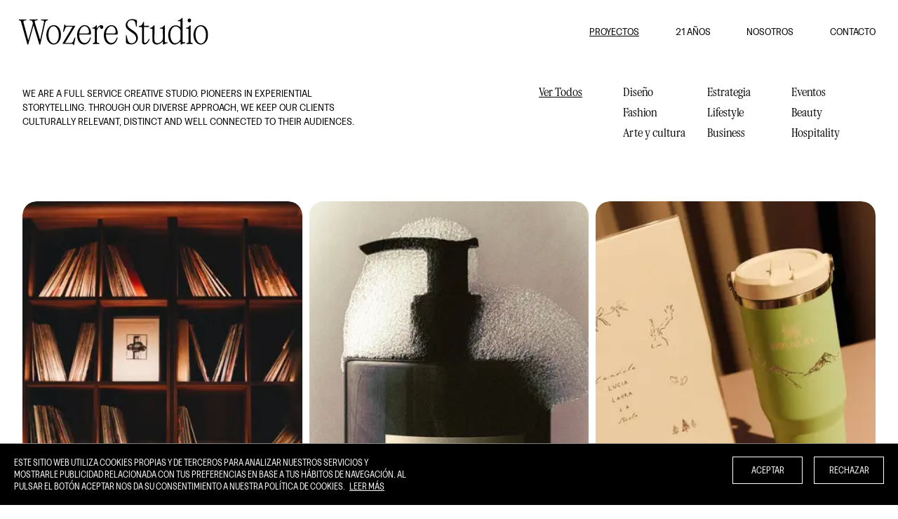

--- FILE ---
content_type: text/html;charset=utf-8
request_url: https://wozere.com/
body_size: 20744
content:
<!DOCTYPE html><html><head><meta charset="utf-8">
<meta name="viewport" content="width=device-width,initial-scale=1">
<title>Full Service Creative Studio • Wozere Studio</title>
<meta name="description" content="We are a full service creative studio that has pioneered in experiential storytelling. Through our diverse approach, we keep our clients culturally relevant,  distinct and well connected to their audiences.">
<meta name="robots" content="index, follow">
<link rel="icon" type="image/x-icon" href="/fav/favicon.ico">
<link rel="apple-touch-icon" sizes="180x180" href="/fav/apple-touch-icon.png">
<link rel="icon" type="image/png" sizes="192x192" href="/fav/android-icon-192x192.png">
<link rel="icon" type="image/png" sizes="32x32" href="/fav/favicon-32x32.png">
<link rel="icon" type="image/png" sizes="96x96" href="/fav/favicon-96x96.png">
<link rel="icon" type="image/png" sizes="16x16" href="/fav/favicon-16x16.png">
<style>@charset "UTF-8";
/*! tailwindcss v3.4.3 | MIT License | https://tailwindcss.com*/*,:after,:before{border:0 solid #e5e7eb;box-sizing:border-box}:after,:before{--tw-content:""}:host,html{line-height:1.5;-webkit-text-size-adjust:100%;font-family:ui-sans-serif,system-ui,sans-serif,Apple Color Emoji,Segoe UI Emoji,Segoe UI Symbol,Noto Color Emoji;font-feature-settings:normal;font-variation-settings:normal;-moz-tab-size:4;-o-tab-size:4;tab-size:4;-webkit-tap-highlight-color:transparent}body{line-height:inherit;margin:0}hr{border-top-width:1px;color:inherit;height:0}abbr:where([title]){-webkit-text-decoration:underline dotted;text-decoration:underline dotted}h1,h2,h3,h4,h5,h6{font-size:inherit;font-weight:inherit}a{color:inherit;text-decoration:inherit}b,strong{font-weight:bolder}code,kbd,pre,samp{font-family:ui-monospace,SFMono-Regular,Menlo,Monaco,Consolas,Liberation Mono,Courier New,monospace;font-feature-settings:normal;font-size:1em;font-variation-settings:normal}small{font-size:80%}sub,sup{font-size:75%;line-height:0;position:relative;vertical-align:baseline}sub{bottom:-.25em}sup{top:-.5em}table{border-collapse:collapse;border-color:inherit;text-indent:0}button,input,optgroup,select,textarea{color:inherit;font-family:inherit;font-feature-settings:inherit;font-size:100%;font-variation-settings:inherit;font-weight:inherit;letter-spacing:inherit;line-height:inherit;margin:0;padding:0}button,select{text-transform:none}button,input:where([type=button]),input:where([type=reset]),input:where([type=submit]){-webkit-appearance:button;background-color:transparent;background-image:none}:-moz-focusring{outline:auto}:-moz-ui-invalid{box-shadow:none}progress{vertical-align:baseline}::-webkit-inner-spin-button,::-webkit-outer-spin-button{height:auto}[type=search]{-webkit-appearance:textfield;outline-offset:-2px}::-webkit-search-decoration{-webkit-appearance:none}::-webkit-file-upload-button{-webkit-appearance:button;font:inherit}summary{display:list-item}blockquote,dd,dl,figure,h1,h2,h3,h4,h5,h6,hr,p,pre{margin:0}fieldset{margin:0}fieldset,legend{padding:0}menu,ol,ul{list-style:none;margin:0;padding:0}dialog{padding:0}textarea{resize:vertical}input::-moz-placeholder,textarea::-moz-placeholder{color:#9ca3af;opacity:1}input::placeholder,textarea::placeholder{color:#9ca3af;opacity:1}[role=button],button{cursor:pointer}:disabled{cursor:default}audio,canvas,embed,iframe,img,object,svg,video{display:block;vertical-align:middle}img,video{height:auto;max-width:100%}[hidden]{display:none}*,:after,:before{--tw-border-spacing-x:0;--tw-border-spacing-y:0;--tw-translate-x:0;--tw-translate-y:0;--tw-rotate:0;--tw-skew-x:0;--tw-skew-y:0;--tw-scale-x:1;--tw-scale-y:1;--tw-pan-x: ;--tw-pan-y: ;--tw-pinch-zoom: ;--tw-scroll-snap-strictness:proximity;--tw-gradient-from-position: ;--tw-gradient-via-position: ;--tw-gradient-to-position: ;--tw-ordinal: ;--tw-slashed-zero: ;--tw-numeric-figure: ;--tw-numeric-spacing: ;--tw-numeric-fraction: ;--tw-ring-inset: ;--tw-ring-offset-width:0px;--tw-ring-offset-color:#fff;--tw-ring-color:rgba(59,130,246,.5);--tw-ring-offset-shadow:0 0 #0000;--tw-ring-shadow:0 0 #0000;--tw-shadow:0 0 #0000;--tw-shadow-colored:0 0 #0000;--tw-blur: ;--tw-brightness: ;--tw-contrast: ;--tw-grayscale: ;--tw-hue-rotate: ;--tw-invert: ;--tw-saturate: ;--tw-sepia: ;--tw-drop-shadow: ;--tw-backdrop-blur: ;--tw-backdrop-brightness: ;--tw-backdrop-contrast: ;--tw-backdrop-grayscale: ;--tw-backdrop-hue-rotate: ;--tw-backdrop-invert: ;--tw-backdrop-opacity: ;--tw-backdrop-saturate: ;--tw-backdrop-sepia: ;--tw-contain-size: ;--tw-contain-layout: ;--tw-contain-paint: ;--tw-contain-style: }::backdrop{--tw-border-spacing-x:0;--tw-border-spacing-y:0;--tw-translate-x:0;--tw-translate-y:0;--tw-rotate:0;--tw-skew-x:0;--tw-skew-y:0;--tw-scale-x:1;--tw-scale-y:1;--tw-pan-x: ;--tw-pan-y: ;--tw-pinch-zoom: ;--tw-scroll-snap-strictness:proximity;--tw-gradient-from-position: ;--tw-gradient-via-position: ;--tw-gradient-to-position: ;--tw-ordinal: ;--tw-slashed-zero: ;--tw-numeric-figure: ;--tw-numeric-spacing: ;--tw-numeric-fraction: ;--tw-ring-inset: ;--tw-ring-offset-width:0px;--tw-ring-offset-color:#fff;--tw-ring-color:rgba(59,130,246,.5);--tw-ring-offset-shadow:0 0 #0000;--tw-ring-shadow:0 0 #0000;--tw-shadow:0 0 #0000;--tw-shadow-colored:0 0 #0000;--tw-blur: ;--tw-brightness: ;--tw-contrast: ;--tw-grayscale: ;--tw-hue-rotate: ;--tw-invert: ;--tw-saturate: ;--tw-sepia: ;--tw-drop-shadow: ;--tw-backdrop-blur: ;--tw-backdrop-brightness: ;--tw-backdrop-contrast: ;--tw-backdrop-grayscale: ;--tw-backdrop-hue-rotate: ;--tw-backdrop-invert: ;--tw-backdrop-opacity: ;--tw-backdrop-saturate: ;--tw-backdrop-sepia: ;--tw-contain-size: ;--tw-contain-layout: ;--tw-contain-paint: ;--tw-contain-style: }.container{margin-left:auto;margin-right:auto;padding-left:1.25rem;padding-right:1.25rem;width:100%}@media (min-width:640px){.container{max-width:640px}}@media (min-width:768px){.container{max-width:768px}}@media (min-width:1024px){.container{max-width:1024px;padding-left:2rem;padding-right:2rem}}@media (min-width:1280px){.container{max-width:1280px}}@media (min-width:1536px){.container{max-width:1536px;padding-left:2rem;padding-right:2rem}}@media (min-width:1920px){.container{max-width:1920px}}.h-c-bottom{padding-bottom:50px}@media (min-width:1920px){.h-c-bottom{padding-bottom:70px}}.h-c-top{padding-top:50px}@media (min-width:1920px){.h-c-top{padding-top:70px}}.h-p-both{padding-bottom:50px;padding-top:50px}@media (min-width:640px){.h-p-both{padding-bottom:80px;padding-top:80px}}@media (min-width:1920px){.h-p-both{padding-bottom:95px;padding-top:95px}}.h-p-bottom{padding-bottom:50px}@media (min-width:640px){.h-p-bottom{padding-bottom:80px}}@media (min-width:1920px){.h-p-bottom{padding-bottom:95px}}.h-p-top{padding-top:50px}@media (min-width:640px){.h-p-top{padding-top:80px}}@media (min-width:1920px){.h-p-top{padding-top:95px}}.h-m-bottom{margin-bottom:50px}@media (min-width:640px){.h-m-bottom{margin-bottom:80px}}@media (min-width:1920px){.h-m-bottom{margin-bottom:95px}}.to-center{left:50%;position:absolute;top:50%;width:100%;--tw-translate-x:-50%;--tw-translate-y:-50%;transform:translate(var(--tw-translate-x),var(--tw-translate-y)) rotate(var(--tw-rotate)) skewX(var(--tw-skew-x)) skewY(var(--tw-skew-y)) scaleX(var(--tw-scale-x)) scaleY(var(--tw-scale-y))}.fixed{position:fixed}.absolute{position:absolute}.relative{position:relative}.-left-\[6px\]{left:-6px}.-top-\[3px\]{top:-3px}.bottom-0{bottom:0}.bottom-\[20px\]{bottom:20px}.left-0{left:0}.left-1\/3{left:33.333333%}.left-\[330px\]{left:330px}.right-0{right:0}.right-\[1\.25rem\]{right:1.25rem}.top-0{top:0}.top-\[70px\]{top:70px}.-z-\[1\]{z-index:-1}.z-\[1000\]{z-index:1000}.z-\[10\]{z-index:10}.z-\[1100\]{z-index:1100}.z-\[3000\]{z-index:3000}.m-auto{margin:auto}.my-\[15px\]{margin-bottom:15px;margin-top:15px}.my-\[5vh\]{margin-bottom:5vh;margin-top:5vh}.my-\[60px\]{margin-bottom:60px;margin-top:60px}.-mt-\[35px\]{margin-top:-35px}.mb-\[10px\]{margin-bottom:10px}.mb-\[20px\]{margin-bottom:20px}.mb-\[22px\]{margin-bottom:22px}.mb-\[30px\]{margin-bottom:30px}.mb-\[40px\]{margin-bottom:40px}.mb-\[50px\]{margin-bottom:50px}.mb-\[5vh\]{margin-bottom:5vh}.mb-\[70px\]{margin-bottom:70px}.ml-2{margin-left:.5rem}.ml-4{margin-left:1rem}.ml-\[10px\]{margin-left:10px}.ml-\[8\.5\%\]{margin-left:8.5%}.mr-\[6px\]{margin-right:6px}.mt-\[10vh\]{margin-top:10vh}.mt-\[30px\]{margin-top:30px}.block{display:block}.inline-block{display:inline-block}.inline{display:inline}.\!flex{display:flex!important}.flex{display:flex}.grid{display:grid}.hidden{display:none}.h-\[100\%\]{height:100%}.h-\[100dvh\]{height:100dvh}.h-\[19px\]{height:19px}.h-\[30px\]{height:30px}.h-\[45px\]{height:45px}.h-\[70px\]{height:70px}.h-auto{height:auto}.min-h-\[100vh\]{min-height:100vh}.min-h-\[50vh\]{min-height:50vh}.w-1\/2{width:50%}.w-1\/3{width:33.333333%}.w-\[100\%\]{width:100%}.w-\[120px\]{width:120px}.w-\[300px\]{width:300px}.w-\[350px\]{width:350px}.w-\[40px\]{width:40px}.w-\[50\%\]{width:50%}.w-\[60px\]{width:60px}.w-\[90\%\]{width:90%}.w-\[96\%\]{width:96%}.w-\[calc\(50\%-5px\)\]{width:calc(50% - 5px)}.w-full{width:100%}.max-w-\[240px\]{max-width:240px}.max-w-\[500px\]{max-width:500px}.max-w-\[560px\]{max-width:560px}.origin-left{transform-origin:left}.-translate-y-1\/2{--tw-translate-y:-50%}.-translate-y-1\/2,.scale-\[0\.6\]{transform:translate(var(--tw-translate-x),var(--tw-translate-y)) rotate(var(--tw-rotate)) skewX(var(--tw-skew-x)) skewY(var(--tw-skew-y)) scaleX(var(--tw-scale-x)) scaleY(var(--tw-scale-y))}.scale-\[0\.6\]{--tw-scale-x:0.6;--tw-scale-y:0.6}.transform{transform:translate(var(--tw-translate-x),var(--tw-translate-y)) rotate(var(--tw-rotate)) skewX(var(--tw-skew-x)) skewY(var(--tw-skew-y)) scaleX(var(--tw-scale-x)) scaleY(var(--tw-scale-y))}.cursor-default{cursor:default}.cursor-pointer{cursor:pointer}.grid-cols-1{grid-template-columns:repeat(1,minmax(0,1fr))}.flex-row-reverse{flex-direction:row-reverse}.flex-wrap{flex-wrap:wrap}.items-start{align-items:flex-start}.items-end{align-items:flex-end}.items-center{align-items:center}.justify-between{justify-content:space-between}.gap-\[10px\]{gap:10px}.overflow-hidden{overflow:hidden}.rounded-\[10px\]{border-radius:10px}.border-t-\[1px\]{border-top-width:1px}.\!border-none{border-style:none!important}.border-t-white\/50{border-top-color:hsla(0,0%,100%,.5)}.bg-\[\#000\]{--tw-bg-opacity:1;background-color:rgb(0 0 0/var(--tw-bg-opacity))}.bg-\[\#f3f3f3\]{--tw-bg-opacity:1;background-color:rgb(243 243 243/var(--tw-bg-opacity))}.bg-\[\#f8f8f8\]{--tw-bg-opacity:1;background-color:rgb(248 248 248/var(--tw-bg-opacity))}.bg-black{--tw-bg-opacity:1;background-color:rgb(0 0 0/var(--tw-bg-opacity))}.bg-white{--tw-bg-opacity:1;background-color:rgb(255 255 255/var(--tw-bg-opacity))}.px-\[10\%\]{padding-left:10%;padding-right:10%}.px-\[10px\]{padding-left:10px;padding-right:10px}.px-\[20px\]{padding-left:20px;padding-right:20px}.px-\[4px\]{padding-left:4px;padding-right:4px}.py-\[18px\]{padding-bottom:18px;padding-top:18px}.pb-\[20px\]{padding-bottom:20px}.pb-\[30px\]{padding-bottom:30px}.pb-\[50px\]{padding-bottom:50px}.pl-0{padding-left:0}.pl-\[40px\]{padding-left:40px}.pr-\[10\%\]{padding-right:10%}.pr-\[20px\]{padding-right:20px}.pr-\[3px\]{padding-right:3px}.pr-\[5\%\]{padding-right:5%}.pt-\[30px\]{padding-top:30px}.pt-\[3px\]{padding-top:3px}.pt-\[50px\]{padding-top:50px}.pt-\[5px\]{padding-top:5px}.pt-\[8px\]{padding-top:8px}.text-center{text-align:center}.text-right{text-align:right}.font-garamond{font-family:VCGaramondCondensed,Times,serif}.text-\[13px\]{font-size:13px}.text-\[18px\]{font-size:18px}.text-\[30px\]{font-size:30px}.\!font-\[300\]{font-weight:300!important}.\!font-\[400\]{font-weight:400!important}.font-\[300\]{font-weight:300}.font-\[500\]{font-weight:500}.uppercase{text-transform:uppercase}.\!leading-\[1\.1\]{line-height:1.1!important}.leading-\[1\.2\]{line-height:1.2}.leading-none{line-height:1}.text-white{--tw-text-opacity:1;color:rgb(255 255 255/var(--tw-text-opacity))}.underline{text-decoration-line:underline}.no-underline{text-decoration-line:none}.opacity-0{opacity:0}.opacity-100{opacity:1}.opacity-50{opacity:.5}.filter{filter:var(--tw-blur) var(--tw-brightness) var(--tw-contrast) var(--tw-grayscale) var(--tw-hue-rotate) var(--tw-invert) var(--tw-saturate) var(--tw-sepia) var(--tw-drop-shadow)}.transition{transition-duration:.15s;transition-property:color,background-color,border-color,text-decoration-color,fill,stroke,opacity,box-shadow,transform,filter,-webkit-backdrop-filter;transition-property:color,background-color,border-color,text-decoration-color,fill,stroke,opacity,box-shadow,transform,filter,backdrop-filter;transition-property:color,background-color,border-color,text-decoration-color,fill,stroke,opacity,box-shadow,transform,filter,backdrop-filter,-webkit-backdrop-filter;transition-timing-function:cubic-bezier(.4,0,.2,1)}.transition-all{transition-duration:.15s;transition-property:all;transition-timing-function:cubic-bezier(.4,0,.2,1)}.transition-opacity{transition-duration:.15s;transition-property:opacity;transition-timing-function:cubic-bezier(.4,0,.2,1)}.duration-200{transition-duration:.2s}.duration-300{transition-duration:.3s}body{overflow-y:scroll;--tw-bg-opacity:1;background-color:rgb(255 255 255/var(--tw-bg-opacity));font-family:Greed,Helvetica,Arial,sans-serif;font-size:15px;line-height:1.35;padding-top:70px;-webkit-font-smoothing:antialiased;-moz-osx-font-smoothing:grayscale}@media (min-width:640px){body{padding-top:90px}}@media (min-width:1920px){body{font-size:18px;padding-top:100px}}body header svg path{transition-duration:.2s;transition-property:all;transition-timing-function:cubic-bezier(.4,0,.2,1)}body.dark,body.dark header{--tw-bg-opacity:1;background-color:rgb(0 0 0/var(--tw-bg-opacity));--tw-text-opacity:1;color:rgb(255 255 255/var(--tw-text-opacity))}body.dark header.headroom--pinned{--tw-border-opacity:1;border-color:rgb(255 255 255/var(--tw-border-opacity))}body.dark header svg path{fill:#fff}body.dark .nav-mob{--tw-bg-opacity:1;background-color:rgb(0 0 0/var(--tw-bg-opacity))}body.dark .bar,body.dark .bar.animate:after,body.dark .bar.animate:before,body.dark .bar:after,body.dark .bar:before{background:#fff!important}.header{border-bottom:1px solid transparent}.text-rich h1{margin-bottom:30px}@media (min-width:1024px){.text-rich h1{margin-bottom:50px}}@media (min-width:1920px){.text-rich h1{margin-bottom:60px}}.text-rich h1,.text-rich h2,.text-rich strong{font-weight:500}.text-rich>p .text-md-2{font-size:20px;line-height:1.25}@media (min-width:768px){.text-rich>p .text-md-2{font-size:22px}}@media (min-width:1920px){.text-rich>p .text-md-2{font-size:26px}}.text-rich p,.text-rich ul{font-weight:300;margin-bottom:22px}.text-rich p:last-child,.text-rich ul:last-child{margin-bottom:0}.text-rich ul li{box-sizing:border-box;padding-left:10px;position:relative}.text-rich ul li:before{content:"•";font-weight:400;left:0;position:absolute}.text-rich a{font-weight:400}input[type=email]{background-color:transparent;border-width:0 0 1px;outline-width:0;padding-bottom:5px;padding-top:5px;width:100%}@media (min-width:1024px){input[type=email]{width:90%}}.btn{border-width:1px;display:inline-block;min-width:100px;--tw-border-opacity:1;background-color:transparent;border-color:rgb(255 255 255/var(--tw-border-opacity));padding:10px 15px;text-align:center}.btn:hover{--tw-bg-opacity:1;background-color:rgb(255 255 255/var(--tw-bg-opacity));--tw-text-opacity:1;color:rgb(0 0 0/var(--tw-text-opacity));text-decoration-line:none}.text-md,h1{font-size:22px;font-weight:500;line-height:1.25;text-transform:uppercase}@media (min-width:768px){.text-md,h1{font-size:28px}}@media (min-width:1920px){.text-md,h1{font-size:32px}}.headroom{transition:transform .3s ease-in-out,border-bottom .2s ease-in-out;will-change:transform}.headroom.headroom--pinned{border-bottom:1px solid #000;transform:translateY(0)}.headroom.headroom--unpinned:not(.stay-fixed){transform:translateY(-100%)}.headroom.headroom--top{border-bottom:1px solid transparent!important}.my-masonry-grid{display:flex;margin-left:-10px;width:auto}.my-masonry-grid_column{background-clip:padding-box;padding-left:10px}.loading-anim{background-image:url("data:image/svg+xml;charset=utf-8,%3Csvg xmlns='http://www.w3.org/2000/svg' width='40' height='40' preserveAspectRatio='xMidYMid' style='margin:auto;background:0 0;display:block;shape-rendering:auto' viewBox='0 0 100 100'%3E%3Ccircle cx='50' cy='50' r='40' fill='none' stroke='%23000' stroke-dasharray='188.49555921538757 64.83185307179586' stroke-width='4'%3E%3CanimateTransform attributeName='transform' dur='1s' keyTimes='0;1' repeatCount='indefinite' type='rotate' values='0 50 50;360 50 50'/%3E%3C/circle%3E%3C/svg%3E");background-size:40px 40px;height:40px;margin:auto;text-indent:-9000px;width:40px}.container-lg{max-width:1420px}@media (min-width:1920px){.container-lg{max-width:1580px}}.container-md{max-width:1160px}@media (min-width:1920px){.container-md{max-width:1360px}}.container-sm{max-width:820px}@media (min-width:1920px){.container-sm{max-width:960px}}.container-full{max-width:none}a.router-link-active,a:hover{text-decoration-line:underline}@font-face{font-display:swap;font-family:Greed;font-style:normal;font-weight:300;src:url(/fonts/Greed-Light.woff2) format("woff2"),url(/fonts/Greed-Light.woff) format("woff")}@font-face{font-display:swap;font-family:Greed;font-style:normal;font-weight:400;src:url(/fonts/Greed-Regular.woff2) format("woff2"),url(/fonts/Greed-Regular.woff) format("woff")}@font-face{font-display:swap;font-family:Greed;font-style:normal;font-weight:500;src:url(/fonts/Greed-Medium.woff2) format("woff2"),url(/fonts/Greed-Medium.woff) format("woff")}@font-face{font-display:swap;font-family:VCGaramondCondensed;font-style:normal;font-weight:200;src:url(/fonts/VCGaramondCondensed-Light.woff2) format("woff2"),url(/fonts/VCGaramondCondensed-Light.woff) format("woff")}.after\:content-\[\'\2c _\'\]:after{--tw-content:", ";content:var(--tw-content)}.last\:after\:content-none:last-child:after{--tw-content:none;content:var(--tw-content)}.hover\:no-underline:hover{text-decoration-line:none}.group\/proj:hover .group-hover\/proj\:opacity-0{opacity:0}.group\/proj:hover .group-hover\/proj\:opacity-100{opacity:1}.group.page--landing .group-\[\.page--landing\]\:mb-0{margin-bottom:0}.group.page--landing .group-\[\.page--landing\]\:hidden{display:none}@media (min-width:640px){.sm\:absolute{position:absolute}.sm\:top-\[90px\]{top:90px}.sm\:mb-0{margin-bottom:0}.sm\:mb-\[5px\]{margin-bottom:5px}.sm\:block{display:block}.sm\:flex{display:flex}.sm\:hidden{display:none}.sm\:h-\[90px\]{height:90px}.sm\:w-\[33\%\]{width:33%}.sm\:w-\[360px\]{width:360px}.sm\:w-\[45\%\]{width:45%}.sm\:w-\[90\%\]{width:90%}.sm\:scale-90{--tw-scale-x:.9;--tw-scale-y:.9;transform:translate(var(--tw-translate-x),var(--tw-translate-y)) rotate(var(--tw-rotate)) skewX(var(--tw-skew-x)) skewY(var(--tw-skew-y)) scaleX(var(--tw-scale-x)) scaleY(var(--tw-scale-y))}.sm\:grid-cols-2{grid-template-columns:repeat(2,minmax(0,1fr))}.sm\:rounded-\[20px\]{border-radius:20px}.sm\:pl-\[120px\]{padding-left:120px}.sm\:pr-0{padding-right:0}}@media (min-width:768px){.md\:mb-0{margin-bottom:0}.md\:flex{display:flex}.md\:w-1\/2{width:50%}.md\:w-\[180px\]{width:180px}.md\:w-\[80px\]{width:80px}.md\:text-right{text-align:right}}@media (min-width:1024px){.lg\:m-0{margin:0}.lg\:mb-0{margin-bottom:0}.lg\:block{display:block}.lg\:flex{display:flex}.lg\:hidden{display:none}.lg\:w-1\/2{width:50%}.lg\:w-1\/4{width:25%}.lg\:w-\[12\.5\%\]{width:12.5%}.lg\:w-\[calc\(25\%-5px\)\]{width:calc(25% - 5px)}.lg\:w-\[calc\(50\%-5px\)\]{width:calc(50% - 5px)}.lg\:max-w-\[300px\]{max-width:300px}.lg\:grid-cols-3{grid-template-columns:repeat(3,minmax(0,1fr))}.lg\:text-left{text-align:left}}@media (min-width:1280px){.xl\:grid-cols-4{grid-template-columns:repeat(4,minmax(0,1fr))}}@media (min-width:1536px){.\32xl\:grid-cols-5{grid-template-columns:repeat(5,minmax(0,1fr))}}@media (min-width:1920px){.\33xl\:mb-\[40px\]{margin-bottom:40px}.\33xl\:h-\[100px\]{height:100px}.\33xl\:max-w-\[640px\]{max-width:640px}.\33xl\:scale-100{--tw-scale-x:1;--tw-scale-y:1;transform:translate(var(--tw-translate-x),var(--tw-translate-y)) rotate(var(--tw-rotate)) skewX(var(--tw-skew-x)) skewY(var(--tw-skew-y)) scaleX(var(--tw-scale-x)) scaleY(var(--tw-scale-y))}.\33xl\:pt-\[40px\]{padding-top:40px}.\33xl\:text-\[19px\]{font-size:19px}}.\[\&\:nth-child\(3\)\]\:hidden:nth-child(3){display:none}@media (min-width:1024px){.lg\:\[\&\:nth-child\(3\)\]\:block:nth-child(3){display:block}}.\[\&\:nth-child\(4\)\]\:hidden:nth-child(4){display:none}@media (min-width:1280px){.xl\:\[\&\:nth-child\(4\)\]\:block:nth-child(4){display:block}}.\[\&\:nth-child\(5\)\]\:hidden:nth-child(5){display:none}@media (min-width:1536px){.\32xl\:\[\&\:nth-child\(5\)\]\:block:nth-child(5){display:block}}@media(min-width:900px){.\[\@media\(min-width\:900px\)\]\:flex{display:flex}}</style>
<style>.btn-menu .bar[data-v-1bafd8d8],.btn-menu .bar[data-v-1bafd8d8]:after,.btn-menu .bar[data-v-1bafd8d8]:before{height:1.5px;width:32px}.btn-menu .bar[data-v-1bafd8d8]{background:#000;position:relative;transform:translateY(7px);transition:none}.btn-menu .bar.animate[data-v-1bafd8d8]{background:transparent!important}.btn-menu .bar[data-v-1bafd8d8]:before{bottom:7px;transition:bottom .3s cubic-bezier(.23,1,.32,1) .3s,transform .3s cubic-bezier(.23,1,.32,1),background .2s ease}.btn-menu .bar[data-v-1bafd8d8]:after,.btn-menu .bar[data-v-1bafd8d8]:before{background:#000;content:"";left:0;position:absolute}.btn-menu .bar[data-v-1bafd8d8]:after{top:7px;transition:top .3s cubic-bezier(.23,1,.32,1) .3s,transform .3s cubic-bezier(.23,1,.32,1),background .2s ease}.btn-menu .bar.animate[data-v-1bafd8d8]:after{background:#000;top:0;transform:rotate(45deg);transition:top .3s cubic-bezier(.23,1,.32,1),transform .3s cubic-bezier(.23,1,.32,1) .3s,background .2s ease}.btn-menu .bar.animate[data-v-1bafd8d8]:before{background:#000;bottom:0;transform:rotate(-45deg);transition:bottom .3s cubic-bezier(.23,1,.32,1),transform .3s cubic-bezier(.23,1,.32,1) .3s,background .2s ease}</style>
<link rel="stylesheet" href="/_nuxt/default.Cv53mVCo.css">
<link rel="modulepreload" as="script" crossorigin href="/_nuxt/CmkB9KHz.js">
<link rel="modulepreload" as="script" crossorigin href="/_nuxt/CvRkvg3s.js">
<link rel="modulepreload" as="script" crossorigin href="/_nuxt/DSwfKwTH.js">
<link rel="modulepreload" as="script" crossorigin href="/_nuxt/B2hqX2-u.js">
<link rel="modulepreload" as="script" crossorigin href="/_nuxt/DCU2ayyX.js">
<link rel="modulepreload" as="script" crossorigin href="/_nuxt/DlAUqK2U.js">
<link rel="modulepreload" as="script" crossorigin href="/_nuxt/Hdk-1Ghq.js">
<link rel="modulepreload" as="script" crossorigin href="/_nuxt/amh09d37.js">
<link rel="modulepreload" as="script" crossorigin href="/_nuxt/CeCkKNU9.js">
<link rel="modulepreload" as="script" crossorigin href="/_nuxt/BmgntQj7.js">
<link rel="prefetch" as="script" crossorigin href="/_nuxt/DswZPTcf.js">
<link rel="prefetch" as="script" crossorigin href="/_nuxt/CylqCCUG.js">
<link rel="prefetch" as="image" type="image/gif" href="/_nuxt/iso-w-black.VLBEKPet.gif">
<script type="module" src="/_nuxt/CmkB9KHz.js" crossorigin></script>
<script id="unhead:payload" type="application/json">{"titleTemplate":"%s • Wozere Studio"}</script></head><body  class="page--index"><div id="__nuxt"><div><div data-v-1bafd8d8><header class="header fixed w-full bg-white top-0 z-[1000]" data-v-1bafd8d8><div class="container container-full relative flex h-[70px] sm:h-[90px] 3xl:h-[100px] items-center z-200 justify-between" data-v-1bafd8d8><div class="w-1/2" data-v-1bafd8d8><div class="origin-left w-[350px] scale-[0.6] sm:scale-90 3xl:scale-100" data-v-1bafd8d8><a aria-current="page" href="/" class="router-link-active router-link-exact-active relative -left-[6px] w-[300px] h-[45px]" data-v-1bafd8d8><svg width="300" height="45" viewBox="0 0 300 45" fill="none" xmlns="http://www.w3.org/2000/svg" data-v-1bafd8d8><g clipPath="url(#clip0_101_2)" data-v-1bafd8d8><path d="M32.616 42.004L23.5308 12.0753L15.3606 41.7663C15.1805 42.4363 14.8706 42.7389 14.5104 42.7389C14.1502 42.7389 13.8404 42.3138 13.7179 41.9463L4.02027 7.3778C3.47271 5.30282 2.98278 4.69763 1.21761 4.33018C0.367444 4.15006 0 3.9051 0 3.48002C0 2.93245 0.547563 2.56501 1.34009 2.62265L5.97277 2.86761L11.0305 2.68749C11.8879 2.68749 12.1905 2.86761 12.1905 3.42238C12.1905 3.9123 11.9456 4.15727 11.2755 4.21491C8.04773 4.51751 7.06789 5.31003 7.61545 7.26253L15.2381 35.8511L22.6158 9.02049L21.8809 6.70055C21.391 4.93539 20.9083 4.62558 18.5307 4.26534C17.4356 4.08522 17.1257 3.8979 17.1257 3.40797C17.1257 2.91804 17.5508 2.67309 18.2858 2.67309L23.7758 2.8532L29.0785 2.60824C29.871 2.5506 30.2385 2.8532 30.2385 3.34313C30.2385 3.76821 29.9359 4.07801 29.2658 4.13565C26.4632 4.43825 24.7556 4.8057 25.4833 7.18328L34.021 35.2891L39.9289 8.04789C40.599 5.00023 40.2315 4.38782 36.3337 4.26534C35.5412 4.26534 35.2386 3.8979 35.2386 3.53045C35.2386 3.04052 35.7285 2.73793 36.3986 2.73793L41.7661 2.86041L45.2388 2.68028C46.089 2.62265 46.4565 2.86041 46.4565 3.29269C46.4565 3.9051 46.089 4.14286 45.2388 4.26534C43.2287 4.63278 42.4362 5.72791 41.8886 8.40812L34.3884 41.6293C34.266 42.2418 33.8985 42.7894 33.4734 42.7894C33.0483 42.7894 32.8034 42.6092 32.6233 41.9968L32.616 42.004Z" fill="black" data-v-1bafd8d8></path><path d="M43.8339 27.2487C43.8339 18.5309 49.0142 11.7656 55.5994 11.7656C62.1845 11.7656 66.9973 18.1058 66.9973 27.1262C66.9973 36.1465 61.8747 42.4867 55.3544 42.4867C48.834 42.4867 43.8339 36.1465 43.8339 27.2487ZM55.657 40.7792C60.3545 40.7792 63.6399 35.354 63.6399 27.3711C63.6399 19.3882 59.5548 13.4731 55.2895 13.4731C50.4768 13.4731 47.1841 18.8407 47.1841 27.0037C47.1841 35.1667 51.3269 40.7792 55.657 40.7792Z" fill="black" data-v-1bafd8d8></path><path d="M86.2624 42.4291C86.018 41.6942 85.715 41.5141 85.1026 41.5141H70.4698C69.735 41.5141 69.4972 40.9017 69.8575 40.2965L85.4057 14.2079L77.8477 14.2656C74.8576 14.3232 74.4325 15.1806 73.2725 17.9833C72.1126 20.9085 71.81 22.6808 70.9526 22.6808C70.4051 22.6808 70.3402 22.1333 70.5275 21.1534L72.2927 11.5854C72.4151 11.0378 72.5376 10.7353 72.9627 10.7353C73.5103 10.7353 73.6328 11.1604 73.8201 11.7728C74.0002 12.5653 74.3677 12.7454 74.9801 12.7454H88.633C89.3606 12.7454 89.5485 13.4154 89.2454 13.9054L73.5752 39.9939H82.2278C85.1528 39.9939 85.5781 39.0213 86.8608 35.9736C88.0206 33.1061 88.3879 31.2761 89.2384 31.2761C89.7286 31.2761 89.7858 31.8237 89.6637 32.8035L87.7755 42.6813C87.6534 43.2288 87.5304 43.5315 87.1059 43.5315C86.5585 43.5315 86.4356 43.1064 86.2554 42.4363L86.2624 42.4291Z" fill="black" data-v-1bafd8d8></path><path d="M92.4804 27.3711C92.4804 18.8983 98.151 11.7656 104.426 11.7656C110.702 11.7656 114.549 17.2556 114.607 24.8134C114.607 26.031 114.117 26.5786 113.079 26.5786H95.8887V27.0685C95.8887 35.0514 99.9085 40.1164 104.729 40.1164C108.079 40.1164 111.192 37.0039 112.957 31.8237C113.324 30.8511 114.542 31.2761 114.297 32.2488C112.589 38.7114 108.806 42.4291 103.871 42.4291C97.2866 42.4291 92.4734 36.4563 92.4734 27.3711H92.4804ZM108.634 24.8711C110.766 24.8711 111.314 24.0786 111.314 22.3134C111.257 17.4934 108.389 13.3506 104.548 13.4155C100.096 13.4731 96.6232 18.2931 96.0108 24.8783H108.626L108.634 24.8711Z" fill="black" data-v-1bafd8d8></path><path d="M117.114 15.9729C119.794 15.483 121.256 14.3231 122.416 12.4354C122.719 12.0103 122.964 11.823 123.274 11.823C123.699 11.823 123.821 12.1256 123.821 12.7956V16.8807L125.709 14.6833C127.236 12.9181 129.06 11.8157 130.832 11.8157C132.784 11.8157 134.002 13.0982 134.002 14.8058C134.002 16.5133 132.964 17.7957 131.501 17.7957C129.916 17.7957 128.944 16.6358 128.944 15.1156C128.944 14.4455 128.944 14.1429 128.519 14.1429C127.727 14.1429 123.821 17.7381 123.821 21.0956V37.6737C123.821 38.7689 124.246 39.6262 125.586 39.9288L126.926 40.2315C127.662 40.4764 127.899 40.7214 127.899 41.0816C127.899 41.5716 127.41 41.694 126.739 41.694L122.107 41.5716L118.021 41.694C117.409 41.694 117.049 41.5716 117.049 41.0816C117.049 40.7142 117.229 40.4692 117.899 40.2315L119.059 39.9288C120.219 39.6262 120.586 38.7689 120.586 37.6737V19.143C120.586 17.7381 120.219 17.3779 119.001 17.313L117.236 17.2554C116.688 17.2554 116.386 17.0753 116.386 16.7078C116.386 16.3404 116.566 16.0378 117.121 15.9802L117.114 15.9729Z" fill="black" data-v-1bafd8d8></path><path d="M134.852 27.3711C134.852 18.8983 140.522 11.7656 146.797 11.7656C153.073 11.7656 156.92 17.2556 156.978 24.8134C156.978 26.031 156.488 26.5786 155.45 26.5786H138.26V27.0685C138.26 35.0514 142.28 40.1164 147.1 40.1164C150.45 40.1164 153.563 37.0039 155.328 31.8237C155.695 30.8511 156.913 31.2761 156.668 32.2488C154.961 38.7114 151.178 42.4291 146.243 42.4291C139.658 42.4291 134.845 36.4563 134.845 27.3711H134.852ZM151.005 24.8711C153.138 24.8711 153.685 24.0786 153.685 22.3134C153.628 17.4934 150.76 13.3506 146.92 13.4155C142.468 13.4731 138.994 18.2931 138.382 24.8783H150.998L151.005 24.8711Z" fill="black" data-v-1bafd8d8></path><path d="M172.223 41.2112C170.695 40.6636 170.091 40.0512 170.026 38.5887L169.846 28.4083C169.846 27.9184 169.968 27.4933 170.393 27.4933C170.76 27.4933 170.94 27.8607 171.063 28.4659L172.223 33.5237C173.318 38.7688 175.573 40.5339 179.233 40.5339C182.893 40.5339 186.121 37.1838 186.121 33.0338C186.121 29.3737 183.924 26.5134 180.516 24.2583L175.458 20.7857C171.676 18.2279 169.485 15.5405 169.485 11.7004C169.485 6.15272 174.486 2.19009 179.421 2.19009C181.251 2.19009 183.261 2.43506 185.091 3.04026C186.921 3.65266 187.411 4.32271 187.346 5.72044L187.043 13.5809C187.043 14.0059 186.863 14.1932 186.496 14.1932C186.193 14.1932 185.883 13.8907 185.826 13.5232L184.911 8.89052C184.176 5.29536 182.411 3.89042 178.938 3.89042C175.033 3.89042 172.173 6.75793 172.173 10.6557C172.173 13.5232 174.125 15.591 177.23 17.666L182.411 21.2612C186.431 24.0062 188.873 27.4789 188.873 32.0539C188.873 37.9042 183.996 42.292 178.635 42.292C176.683 42.292 174.305 41.9893 172.237 41.1968L172.223 41.2112Z" fill="black" data-v-1bafd8d8></path><path d="M197.094 7.1904C197.274 6.64283 197.519 6.45551 197.944 6.45551C198.37 6.45551 198.557 6.88059 198.557 7.42816V12.7309H205.567C206.18 12.7309 206.604 13.0335 206.604 13.7035V13.7612C206.604 14.4312 206.18 14.7338 205.567 14.7338H198.557V37.854C198.557 39.2589 199.169 39.9866 200.264 39.9866C201.972 39.9866 204.349 37.5513 206.057 34.1363C206.669 33.0411 207.765 33.5887 207.339 34.6839C205.207 39.7416 202.094 42.3642 199.594 42.3642C196.914 42.3642 195.329 40.7214 195.329 38.1565V16.3405C195.329 15.1229 194.961 14.6978 193.924 14.6978H191.122C190.509 14.6978 190.084 14.4528 190.084 13.9629C190.084 13.5378 190.329 13.1704 190.999 13.1127C194.414 12.6877 195.632 11.4052 197.094 7.1976V7.1904Z" fill="black" data-v-1bafd8d8></path><path d="M228.608 41.8164L228.543 37.3639L226.288 39.3164C224.033 41.1464 221.41 42.4865 219.213 42.4865C214.761 42.4865 211.713 39.9864 211.713 34.8639L211.77 19.2583C211.77 17.8533 211.468 17.4931 210.25 17.4283L208.543 17.3058C208.052 17.3058 207.627 17.1257 207.627 16.7582C207.627 16.4556 207.872 16.1458 208.42 16.0233C210.977 15.5982 212.505 14.3735 213.665 12.4858C213.91 12.0607 214.155 11.8733 214.457 11.8733C214.948 11.8733 215.07 12.176 215.07 12.846L215.013 34.7342C215.013 38.0268 216.54 40.4044 220.135 40.4044C223.06 40.4044 228.486 36.9892 228.428 32.5439L228.305 19.071C228.305 17.7308 228.002 17.3634 226.843 17.3058L224.465 17.2481C223.918 17.2481 223.55 17.0681 223.55 16.7006C223.55 16.3331 223.73 16.0305 224.343 15.9729C227.513 15.483 229.04 14.323 230.193 12.4354C230.495 12.0103 230.683 11.8229 230.985 11.8229C231.411 11.8229 231.598 12.1256 231.598 12.7379V37.4288C231.598 38.4663 231.843 38.949 233.003 39.0714L235.2 39.129C235.69 39.129 235.993 39.3092 235.993 39.7415C235.993 40.1089 235.747 40.3539 235.265 40.4763C232.585 40.8438 231.237 41.5139 230.265 42.2415C229.775 42.5442 229.53 42.6667 229.227 42.6667C228.803 42.6667 228.615 42.364 228.615 41.8164H228.608Z" fill="black" data-v-1bafd8d8></path><path d="M236.843 27.2486C236.843 18.5956 241.901 12.068 248.731 12.068C251.599 12.068 254.221 13.2281 256.231 15.4183V7.31292C256.231 5.90799 255.929 5.60538 254.704 5.4829L252.874 5.41806C252.383 5.36042 251.958 5.23794 251.958 4.8705C251.958 4.44541 252.203 4.20045 252.751 4.13561C255.496 3.64568 256.959 2.49291 258.119 0.598059C258.363 0.172977 258.609 -0.0143471 258.911 -0.0143471C259.401 -0.0143471 259.524 0.288254 259.524 0.958298V37.3713C259.524 38.4087 259.768 38.9563 260.929 39.0212H263.184C263.731 39.0212 263.976 39.2661 263.976 39.6912C263.976 40.0587 263.796 40.3036 263.306 40.4261C260.561 40.7936 259.164 41.4636 258.126 42.1913C257.701 42.4939 257.456 42.6164 257.153 42.6164C256.728 42.6164 256.541 42.3138 256.541 41.7662L256.361 37.6811L253.493 39.8786C251.606 41.3411 249.163 42.5011 246.973 42.5011C240.936 42.5011 236.85 36.2834 236.85 27.263L236.843 27.2486ZM247.938 40.4189C250.986 40.4189 256.166 37.2488 256.231 32.7963V20.0582C255.684 16.8305 252.391 13.8404 248.429 13.8404C244.098 13.8404 240.2 18.9631 240.2 26.3408C240.2 34.6911 243.435 40.4261 247.945 40.4261L247.938 40.4189Z" fill="black" data-v-1bafd8d8></path><path d="M265.619 15.9731C268.241 15.4831 269.826 14.3231 270.922 12.4355C271.167 12.0104 271.347 11.8231 271.714 11.8231C272.204 11.8231 272.327 12.1257 272.327 12.7958V37.6739C272.327 38.769 272.694 39.6264 273.854 39.929L275.014 40.2315C275.627 40.4765 275.871 40.7215 275.871 41.0818C275.871 41.5716 275.446 41.6941 274.834 41.6941L270.691 41.5716L266.484 41.6941C265.871 41.6941 265.511 41.5716 265.511 41.0818C265.511 40.7143 265.691 40.4693 266.361 40.2315L267.521 39.929C268.681 39.6264 269.048 38.769 269.048 37.6739V19.0783C269.048 17.7382 268.746 17.3708 267.585 17.3132L265.756 17.2555C265.266 17.2555 264.898 17.0754 264.898 16.7079C264.898 16.3405 265.079 16.0379 265.633 15.9803L265.619 15.9731ZM267.629 4.33012C267.629 2.56494 268.846 1.28249 270.431 1.28249C271.894 1.28249 273.054 2.62258 273.054 4.20764C273.054 6.03765 271.894 7.3201 270.251 7.3201C268.846 7.3201 267.629 5.98001 267.629 4.33012Z" fill="black" data-v-1bafd8d8></path><path d="M276.837 27.2487C276.837 18.5309 282.017 11.7656 288.602 11.7656C295.187 11.7656 300 18.1058 300 27.1262C300 36.1465 294.878 42.4867 288.357 42.4867C281.837 42.4867 276.837 36.1465 276.837 27.2487ZM288.66 40.7792C293.357 40.7792 296.643 35.354 296.643 27.3711C296.643 19.3882 292.557 13.4731 288.292 13.4731C283.479 13.4731 280.187 18.8407 280.187 27.0037C280.187 35.1667 284.33 40.7792 288.66 40.7792Z" fill="black" data-v-1bafd8d8></path></g><defs data-v-1bafd8d8><clipPath id="clip0_101_2" data-v-1bafd8d8><rect width="300" height="44.0722" fill="white" data-v-1bafd8d8></rect></clipPath></defs></svg></a></div></div><div class="w-1/2" data-v-1bafd8d8><nav class="uppercase text-right hidden lg:block" data-v-1bafd8d8><ul data-v-1bafd8d8><li class="inline-block ml-[8.5%]" data-v-1bafd8d8><a aria-current="page" href="/" class="router-link-active router-link-exact-active" data-v-1bafd8d8>Proyectos</a></li><li class="inline-block ml-[8.5%]" data-v-1bafd8d8><a href="/aniversario" class="" exact data-v-1bafd8d8>21 Años</a></li><li class="inline-block ml-[8.5%]" data-v-1bafd8d8><a href="/nosotros" class="" exact data-v-1bafd8d8>Nosotros</a></li><li class="inline-block ml-[8.5%]" data-v-1bafd8d8><a href="/contacto" class="" exact data-v-1bafd8d8>Contacto</a></li></ul></nav><a href="#" class="icon-menu btn-menu no-underline block lg:hidden absolute right-[1.25rem] -translate-y-1/2 px-[10px] h-[19px] w-[40px] z-[3000]" data-v-1bafd8d8><div class="bar" data-v-1bafd8d8></div></a></div></div></header><div class="opacity-0 -z-[1] visibility-hidden nav-mob fixed bg-white h-[100dvh] w-full top-[70px] sm:top-[90px] lg:hidden transition-all duration-200" data-v-1bafd8d8><ul class="text-center text-md !font-[400] fixed to-center" data-v-1bafd8d8><li class="my-[5vh]" data-v-1bafd8d8><a aria-current="page" href="/" class="router-link-active router-link-exact-active" data-v-1bafd8d8>Proyectos</a></li><li class="my-[5vh]" data-v-1bafd8d8><a href="/aniversario" class="" data-v-1bafd8d8>21 Años</a></li><li class="my-[5vh]" data-v-1bafd8d8><a href="/nosotros" class="" data-v-1bafd8d8>Nosotros</a></li><li class="my-[5vh]" data-v-1bafd8d8><a href="/contacto" class="" data-v-1bafd8d8>Contacto</a></li><li class="mb-[5vh] mt-[10vh]" data-v-1bafd8d8><ul data-v-1bafd8d8><li class="inline-block" data-v-1bafd8d8><a aria-current="page" href="/" class="router-link-active router-link-exact-active underline" data-v-1bafd8d8>ESP</a></li><li class="inline-block px-[4px]" data-v-1bafd8d8>/</li><li class="inline-block" data-v-1bafd8d8><a href="/en" class="" data-v-1bafd8d8>ENG</a></li></ul></li></ul></div></div><div class="container container-full" style="display:none;"><div class="h-p-bottom lg:flex pt-[30px] 3xl:pt-[40px] justify-between"><div class="uppercase pt-[3px] mb-[50px] group-[.page--landing]:mb-0 lg:mb-0"><div class="max-w-[560px] 3xl:max-w-[640px] sm:w-[90%]">We are a full service creative studio. Pioneers in experiential storytelling. Through our diverse approach, we keep our clients culturally relevant,  distinct and well connected to their audiences.
</div></div><div class="font-garamond text-[18px] 3xl:text-[19px] group-[.page--landing]:hidden"><div class="sm:pl-[120px] relative"><a aria-current="page" href="/" class="router-link-active router-link-exact-active inline-block sm:block relative sm:absolute left-0 top-0 mb-[22px] sm:mb-0">Ver Todos</a><a href="#" class="absolute top-0 left-1/3 pr-[20px] block sm:hidden">Filters <span class="ml-[10px] text-[30px] absolute -top-[3px] right-0 block leading-none">+</span></a><ul class="hidden flex-wrap sm:w-[360px] hidden sm:flex"><!--[--><li class="w-1/3 mb-[10px] sm:mb-[5px] pr-[5%] sm:pr-0"><a href="/proyectos/area/diseno" class="">Diseño</a></li><li class="w-1/3 mb-[10px] sm:mb-[5px] pr-[5%] sm:pr-0"><a href="/proyectos/area/estrategia" class="">Estrategia</a></li><li class="w-1/3 mb-[10px] sm:mb-[5px] pr-[5%] sm:pr-0"><a href="/proyectos/area/eventos" class="">Eventos</a></li><!--]--><!--[--><li class="w-1/3 mb-[10px] sm:mb-[5px] pr-[5%] sm:pr-0"><a href="/proyectos/categoria/fashion" class="">Fashion</a></li><li class="w-1/3 mb-[10px] sm:mb-[5px] pr-[5%] sm:pr-0"><a href="/proyectos/categoria/lifestyle" class="">Lifestyle</a></li><li class="w-1/3 mb-[10px] sm:mb-[5px] pr-[5%] sm:pr-0"><a href="/proyectos/categoria/beauty" class="">Beauty</a></li><li class="w-1/3 mb-[10px] sm:mb-[5px] pr-[5%] sm:pr-0"><a href="/proyectos/categoria/arte-y-cultura" class="">Arte y cultura</a></li><li class="w-1/3 mb-[10px] sm:mb-[5px] pr-[5%] sm:pr-0"><a href="/proyectos/categoria/business" class="">Business</a></li><li class="w-1/3 mb-[10px] sm:mb-[5px] pr-[5%] sm:pr-0"><a href="/proyectos/categoria/hospitality" class="">Hospitality</a></li><!--]--></ul></div></div></div></div><main><!----><!--[--><div class="nuxt-loading-indicator" style="position:fixed;top:0;right:0;left:0;pointer-events:none;width:auto;height:2px;opacity:0;background:#000;background-size:Infinity% auto;transform:scaleX(0%);transform-origin:left;transition:transform 0.1s, height 0.4s, opacity 0.4s;z-index:999999;"></div><div><div class="min-h-[100vh]"><div class="container container-full"><span></span></div></div><div class="my-[60px] text-center relative h-[30px]"><div><!--[--><a href="#" class="uppercase">Mostrar Más</a><!--]--></div></div></div><!--]--></main><footer class="bg-[#000] text-white"><div class="text-center lg:text-left lg:flex container container-full h-p-top"><div class="w-full mb-[40px] lg:mb-0 lg:w-1/4"><div class="mb-[22px]"><p><strong>NEWSLETTER</strong><br>Mantente informado! Subscribe a<br>nuestro newsletter aquí:</p></div><div class="max-w-[240px] lg:max-w-[300px] m-auto lg:m-0"><div id="mc_embed_signup"><form action="https://wozere.us4.list-manage.com/subscribe/post?u=dd1e45c8675e6b7448f3d3838&amp;id=1876f91520" method="post" id="mc-embedded-subscribe-form" name="mc-embedded-subscribe-form" class="validate" target="_blank" novalidate=""><div id="mc_embed_signup_scroll"><div class="mc-field-group"><input type="email" value="" name="EMAIL" class="required email text-center lg:text-left" id="mce-EMAIL" required placeholder="email"><span id="mce-EMAIL-HELPERTEXT" class="helper_text"></span></div><div id="mce-responses" class="clear foot"><div class="response" id="mce-error-response" style="display:none;"></div><div class="response" id="mce-success-response" style="display:none;"></div></div><div style="position:absolute;left:-5000px;" aria-hidden="true"><input type="text" name="b_dd1e45c8675e6b7448f3d3838_1876f91520" tabindex="-1" value=""></div><div class="optionalParent my-[15px]"><div class="clear foot"><input type="submit" value="Enviar" name="subscribe" id="mc-embedded-subscribe" class="opacity-50 cursor-default uppercase cursor-pointer" disabled aria-disabled="true"></div></div></div></form></div></div><div class="form-consent"><label><input type="checkbox" name="ckConsent"><span class="font-[300] ml-2">Acepto el aviso legal y política de privacidad</span></label></div></div><div class="w-full mb-[40px] lg:mb-0 lg:w-1/4"><div><p><strong>OFICINA</strong><br>Calle Nicasio Gallego 15, Bajo<br>28010, Madrid</p></div></div><div class="w-full mb-[40px] lg:mb-0 lg:w-1/4"><ul><li class="inline-block"><a aria-current="page" href="/" class="router-link-active router-link-exact-active underline">ESP</a></li><li class="inline-block px-[4px]">/</li><li class="inline-block"><a href="/en" class="">ENG</a></li></ul></div><div class="w-full mb-[40px] lg:mb-0 lg:w-[12.5%]"><div><p><strong>CONTÁCTANOS</strong><br><a href="tel: +34 915 938 494" target="_blank" rel="noopener noreferrer">+34 915 938 494</a><br><a href="/cdn-cgi/l/email-protection#183870777479586f77627d6a7d367b7775" target="_blank" rel="noopener noreferrer"><span class="__cf_email__" data-cfemail="1971767578596e76637c6b7c377a7674">[email&#160;protected]</span></a></p></div></div><div class="w-full lg:w-[12.5%] mb-[70px] lg:mb-0"><div><p><strong>SÍGUENOS</strong><br><a target="_blank" rel="noopener noreferrer" href="https://www.instagram.com/wozerestudio/">Instagram</a><br><a target="_blank" rel="noopener noreferrer" href="https://www.linkedin.com/company/woz'ere-studio/">Linkedin</a><br><a target="_blank" rel="noopener noreferrer" href="https://open.spotify.com/user/02nsiptxio1c726hmo4y4vifd?si=b22df134fb1e4ec5">Spotify</a><br><a target="_blank" rel="noopener noreferrer" href="https://www.designrush.com/agency/profile/wozere-studio">Design Rush</a></p></div></div></div><div><div class="w-[60px] md:w-[80px] m-auto"><img src="/_nuxt/iso-w-black.VLBEKPet.gif" alt="" width="100%" height="100%"></div><div class="pt-[50px] pb-[50px] text-center"><ul><li><a href="/legal/aviso" class="">Aviso Legal y Política de Privacidad</a></li><li><a href="/legal/cookies" class="">Política de Cookies</a></li></ul></div></div></footer></div></div><div id="teleports"></div><script data-cfasync="false" src="/cdn-cgi/scripts/5c5dd728/cloudflare-static/email-decode.min.js"></script><script type="application/json" id="__NUXT_DATA__" data-ssr="true">[["Reactive",1],{"data":2,"state":1032,"once":1034,"_errors":1035,"serverRendered":1036,"path":1037,"pinia":1038},{"nPZxKPUUkX":3,"tUWNSxZ9ku":64,"projects":75,"_apollo:default":1031},{"home":4,"areas":11,"categories":31},{"__typename":5,"data":6},"HomeEntityResponse",{"__typename":7,"attributes":8},"HomeEntity",{"__typename":9,"textIntro":10},"Home","We are a full service creative studio. Pioneers in experiential storytelling. Through our diverse approach, we keep our clients culturally relevant,  distinct and well connected to their audiences.\n",{"__typename":12,"data":13},"AreaEntityResponseCollection",[14,21,26],{"__typename":15,"id":16,"attributes":17},"AreaEntity","1",{"__typename":18,"name":19,"slug":20},"Area","Diseño","diseno",{"__typename":15,"id":22,"attributes":23},"4",{"__typename":18,"name":24,"slug":25},"Estrategia","estrategia",{"__typename":15,"id":27,"attributes":28},"6",{"__typename":18,"name":29,"slug":30},"Eventos","eventos",{"__typename":32,"data":33},"CategoryEntityResponseCollection",[34,41,45,50,54,59],{"__typename":35,"id":36,"attributes":37},"CategoryEntity","3",{"__typename":38,"name":39,"slug":40},"Category","Fashion","fashion",{"__typename":35,"id":22,"attributes":42},{"__typename":38,"name":43,"slug":44},"Lifestyle","lifestyle",{"__typename":35,"id":46,"attributes":47},"5",{"__typename":38,"name":48,"slug":49},"Beauty","beauty",{"__typename":35,"id":27,"attributes":51},{"__typename":38,"name":52,"slug":53},"Arte y cultura","arte-y-cultura",{"__typename":35,"id":55,"attributes":56},"7",{"__typename":38,"name":57,"slug":58},"Business","business",{"__typename":35,"id":60,"attributes":61},"8",{"__typename":38,"name":62,"slug":63},"Hospitality","hospitality",{"footer":65},{"__typename":66,"data":67},"FooterEntityResponse",{"__typename":68,"attributes":69},"FooterEntity",{"__typename":70,"textContent1":71,"textContent2":72,"textContent3":73,"textContent4":74},"Footer","\u003Cp>\u003Cstrong>NEWSLETTER\u003C/strong>\u003Cbr>Mantente informado! Subscribe a\u003Cbr>nuestro newsletter aquí:\u003C/p>","\u003Cp>\u003Cstrong>OFICINA\u003C/strong>\u003Cbr>Calle Nicasio Gallego 15, Bajo\u003Cbr>28010, Madrid\u003C/p>","\u003Cp>\u003Cstrong>CONTÁCTANOS\u003C/strong>\u003Cbr>\u003Ca href=\"tel: +34 915 938 494\" target=\"_blank\" rel=\"noopener noreferrer\">+34 915 938 494\u003C/a>\u003Cbr>\u003Ca href=\"mailto: hola@wozere.com\" target=\"_blank\" rel=\"noopener noreferrer\">hola@wozere.com\u003C/a>\u003C/p>","\u003Cp>\u003Cstrong>SÍGUENOS\u003C/strong>\u003Cbr>\u003Ca target=\"_blank\" rel=\"noopener noreferrer\" href=\"https://www.instagram.com/wozerestudio/\">Instagram\u003C/a>\u003Cbr>\u003Ca target=\"_blank\" rel=\"noopener noreferrer\" href=\"https://www.linkedin.com/company/woz'ere-studio/\">Linkedin\u003C/a>\u003Cbr>\u003Ca target=\"_blank\" rel=\"noopener noreferrer\" href=\"https://open.spotify.com/user/02nsiptxio1c726hmo4y4vifd?si=b22df134fb1e4ec5\">Spotify\u003C/a>\u003Cbr>\u003Ca target=\"_blank\" rel=\"noopener noreferrer\" href=\"https://www.designrush.com/agency/profile/wozere-studio\">Design Rush\u003C/a>\u003C/p>",{"projects":76},{"__typename":77,"meta":78,"data":85},"ProjectEntityResponseCollection",{"__typename":79,"pagination":80},"ResponseCollectionMeta",{"__typename":81,"total":82,"page":83,"pageCount":84},"Pagination",192,1,7,[86,146,175,209,249,283,317,355,389,421,460,490,516,556,584,618,643,671,697,729,759,783,807,833,865,895,920,952,980,1005],{"__typename":87,"id":88,"attributes":89},"ProjectEntity","447",{"__typename":90,"title":91,"slug":92,"external":93,"cover":94,"intro":119},"Project","EL WILLY","el-willy",null,{"__typename":95,"image":96,"hoverColor":109,"hoverLogo":110},"ComponentProjectCover",{"__typename":97,"data":98},"UploadFileEntityResponse",{"__typename":99,"attributes":100},"UploadFileEntity",{"__typename":101,"url":102,"name":103,"hash":104,"ext":105,"mime":106,"width":107,"height":108},"UploadFile","https://woz01.ams3.digitaloceanspaces.com/uploads/Wozere_Cover_El_Willy_03_10e5a02515.jpg","Wozere_Cover_ElWilly_03.jpg","Wozere_Cover_El_Willy_03_10e5a02515",".jpg","image/jpeg",2160,2700,"#f7a912",{"__typename":97,"data":111},{"__typename":99,"attributes":112},{"__typename":101,"url":113,"name":114,"hash":115,"ext":116,"width":117,"height":118},"https://woz01.ams3.digitaloceanspaces.com/uploads/Frame_16_a8db359a2a.png","Logotype-El-Willy.png","Frame_16_a8db359a2a",".png",1080,1350,{"__typename":120,"services":121},"ComponentProjectIntro",{"__typename":122,"data":123},"ServiceRelationResponseCollection",[124,130,134,138,142],{"__typename":125,"id":126,"attributes":127},"ServiceEntity","13",{"__typename":128,"name":129},"Service","Diseño de Identidad",{"__typename":125,"id":131,"attributes":132},"47",{"__typename":128,"name":133},"Creative concept",{"__typename":125,"id":135,"attributes":136},"16",{"__typename":128,"name":137},"Diseño de Packaging",{"__typename":125,"id":139,"attributes":140},"15",{"__typename":128,"name":141},"Diseño Web y Digital",{"__typename":125,"id":143,"attributes":144},"53",{"__typename":128,"name":145},"Uniformes",{"__typename":87,"id":147,"attributes":148},"445",{"__typename":90,"title":149,"slug":150,"external":93,"cover":151,"intro":168},"MONASTERIO SAN FRANCISCO","monasterio-san-francisco",{"__typename":95,"image":152,"hoverColor":161,"hoverLogo":162},{"__typename":97,"data":153},{"__typename":99,"attributes":154},{"__typename":101,"url":155,"name":156,"hash":157,"ext":116,"mime":158,"width":159,"height":160},"https://woz01.ams3.digitaloceanspaces.com/uploads/MSF_Wozere_00_18e0049fe4.png","MSF_Wozere_00.png","MSF_Wozere_00_18e0049fe4","image/png",1000,1250,"#7f1e00",{"__typename":97,"data":163},{"__typename":99,"attributes":164},{"__typename":101,"url":165,"name":166,"hash":167,"ext":116,"width":159,"height":160},"https://woz01.ams3.digitaloceanspaces.com/uploads/MSF_Wozere_logo_47810bb95a.png","MSF_Wozere_logo.png","MSF_Wozere_logo_47810bb95a",{"__typename":120,"services":169},{"__typename":122,"data":170},[171,173],{"__typename":125,"id":126,"attributes":172},{"__typename":128,"name":129},{"__typename":125,"id":135,"attributes":174},{"__typename":128,"name":137},{"__typename":87,"id":176,"attributes":177},"443",{"__typename":90,"title":178,"slug":179,"external":93,"cover":180,"intro":194},"STANLEY","stanley",{"__typename":95,"image":181,"hoverColor":187,"hoverLogo":188},{"__typename":97,"data":182},{"__typename":99,"attributes":183},{"__typename":101,"url":184,"name":185,"hash":186,"ext":116,"mime":158,"width":159,"height":160},"https://woz01.ams3.digitaloceanspaces.com/uploads/Wozere_Stanley_portada_2_51e173d058.png","Wozere_Stanley_portada_2.png","Wozere_Stanley_portada_2_51e173d058","#F1BDB0",{"__typename":97,"data":189},{"__typename":99,"attributes":190},{"__typename":101,"url":191,"name":192,"hash":193,"ext":116,"width":159,"height":160},"https://woz01.ams3.digitaloceanspaces.com/uploads/Wozere_Stanley_Logo_1747cf6805.png","Wozere_Stanley_Logo.png","Wozere_Stanley_Logo_1747cf6805",{"__typename":120,"services":195},{"__typename":122,"data":196},[197,201,205],{"__typename":125,"id":198,"attributes":199},"35",{"__typename":128,"name":200},"Dirección y Producción Creativa",{"__typename":125,"id":202,"attributes":203},"36",{"__typename":128,"name":204},"Diseño de Espacios",{"__typename":125,"id":206,"attributes":207},"40",{"__typename":128,"name":208},"Talent",{"__typename":87,"id":210,"attributes":211},"441",{"__typename":90,"title":212,"slug":213,"external":93,"cover":214,"intro":228},"LA NAVIDAD DEL HOTEL FÉNIX","la-navidad-del-hotel-fenix",{"__typename":95,"image":215,"hoverColor":221,"hoverLogo":222},{"__typename":97,"data":216},{"__typename":99,"attributes":217},{"__typename":101,"url":218,"name":219,"hash":220,"ext":105,"mime":106,"width":159,"height":160},"https://woz01.ams3.digitaloceanspaces.com/uploads/Wozere_Melia_00_87658044a0.jpg","Wozere_Meliá_00.jpg","Wozere_Melia_00_87658044a0","#515d41",{"__typename":97,"data":223},{"__typename":99,"attributes":224},{"__typename":101,"url":225,"name":226,"hash":227,"ext":116,"width":159,"height":160},"https://woz01.ams3.digitaloceanspaces.com/uploads/Wozere_Melia_001_6a67bd63aa.png","Wozere_Meliá_001.png","Wozere_Melia_001_6a67bd63aa",{"__typename":120,"services":229},{"__typename":122,"data":230},[231,233,237,241,243,245],{"__typename":125,"id":198,"attributes":232},{"__typename":128,"name":200},{"__typename":125,"id":234,"attributes":235},"45",{"__typename":128,"name":236},"Set Design",{"__typename":125,"id":238,"attributes":239},"39",{"__typename":128,"name":240},"Gifting",{"__typename":125,"id":126,"attributes":242},{"__typename":128,"name":129},{"__typename":125,"id":206,"attributes":244},{"__typename":128,"name":208},{"__typename":125,"id":246,"attributes":247},"49",{"__typename":128,"name":248},"Staff",{"__typename":87,"id":250,"attributes":251},"439",{"__typename":90,"title":252,"slug":253,"external":93,"cover":254,"intro":268},"NATURA","natura",{"__typename":95,"image":255,"hoverColor":261,"hoverLogo":262},{"__typename":97,"data":256},{"__typename":99,"attributes":257},{"__typename":101,"url":258,"name":259,"hash":260,"ext":105,"mime":106,"width":159,"height":160},"https://woz01.ams3.digitaloceanspaces.com/uploads/Wozere_Natura_001_b2e6cf7dab.jpg","Wozere_Natura_001.jpg","Wozere_Natura_001_b2e6cf7dab","#132845",{"__typename":97,"data":263},{"__typename":99,"attributes":264},{"__typename":101,"url":265,"name":266,"hash":267,"ext":116,"width":159,"height":160},"https://woz01.ams3.digitaloceanspaces.com/uploads/Wozere_Natura_000_05f7d97a97.png","Wozere_Natura_000.png","Wozere_Natura_000_05f7d97a97",{"__typename":120,"services":269},{"__typename":122,"data":270},[271,273,275,277,279],{"__typename":125,"id":198,"attributes":272},{"__typename":128,"name":200},{"__typename":125,"id":234,"attributes":274},{"__typename":128,"name":236},{"__typename":125,"id":206,"attributes":276},{"__typename":128,"name":208},{"__typename":125,"id":246,"attributes":278},{"__typename":128,"name":248},{"__typename":125,"id":280,"attributes":281},"37",{"__typename":128,"name":282},"Food & Beverage",{"__typename":87,"id":284,"attributes":285},"437",{"__typename":90,"title":286,"slug":287,"external":93,"cover":288,"intro":302},"ZARA HOME HAMBURG","zara-home-hamburg",{"__typename":95,"image":289,"hoverColor":295,"hoverLogo":296},{"__typename":97,"data":290},{"__typename":99,"attributes":291},{"__typename":101,"url":292,"name":293,"hash":294,"ext":105,"mime":106,"width":159,"height":160},"https://woz01.ams3.digitaloceanspaces.com/uploads/Wozere_ZH_00_7c26a6a98d.jpg","Wozere_ZH_00.jpg","Wozere_ZH_00_7c26a6a98d","#35221e",{"__typename":97,"data":297},{"__typename":99,"attributes":298},{"__typename":101,"url":299,"name":300,"hash":301,"ext":116,"width":159,"height":160},"https://woz01.ams3.digitaloceanspaces.com/uploads/Wozere_ZH_001_ff12bc063d.png","Wozere_ZH_001.png","Wozere_ZH_001_ff12bc063d",{"__typename":120,"services":303},{"__typename":122,"data":304},[305,307,309,311,313,315],{"__typename":125,"id":198,"attributes":306},{"__typename":128,"name":200},{"__typename":125,"id":234,"attributes":308},{"__typename":128,"name":236},{"__typename":125,"id":126,"attributes":310},{"__typename":128,"name":129},{"__typename":125,"id":131,"attributes":312},{"__typename":128,"name":133},{"__typename":125,"id":246,"attributes":314},{"__typename":128,"name":248},{"__typename":125,"id":280,"attributes":316},{"__typename":128,"name":282},{"__typename":87,"id":318,"attributes":319},"435",{"__typename":90,"title":320,"slug":321,"external":93,"cover":322,"intro":336},"SATUR","satur",{"__typename":95,"image":323,"hoverColor":329,"hoverLogo":330},{"__typename":97,"data":324},{"__typename":99,"attributes":325},{"__typename":101,"url":326,"name":327,"hash":328,"ext":116,"mime":158,"width":159,"height":160},"https://woz01.ams3.digitaloceanspaces.com/uploads/Wozere_Satur_00_8ade3fc258.png","Wozere_Satur_00.png","Wozere_Satur_00_8ade3fc258","#621219",{"__typename":97,"data":331},{"__typename":99,"attributes":332},{"__typename":101,"url":333,"name":334,"hash":335,"ext":116,"width":159,"height":160},"https://woz01.ams3.digitaloceanspaces.com/uploads/Wozere_Satur_001_f0587ef4c2.png","Wozere_Satur_001.png","Wozere_Satur_001_f0587ef4c2",{"__typename":120,"services":337},{"__typename":122,"data":338},[339,341,345,347,349,351],{"__typename":125,"id":198,"attributes":340},{"__typename":128,"name":200},{"__typename":125,"id":342,"attributes":343},"41",{"__typename":128,"name":344},"Localización",{"__typename":125,"id":246,"attributes":346},{"__typename":128,"name":248},{"__typename":125,"id":280,"attributes":348},{"__typename":128,"name":282},{"__typename":125,"id":126,"attributes":350},{"__typename":128,"name":129},{"__typename":125,"id":352,"attributes":353},"38",{"__typename":128,"name":354},"Activación de Marca",{"__typename":87,"id":356,"attributes":357},"433",{"__typename":90,"title":358,"slug":359,"external":93,"cover":360,"intro":374},"MIUTINE BY MIU MIU","miu-miu",{"__typename":95,"image":361,"hoverColor":367,"hoverLogo":368},{"__typename":97,"data":362},{"__typename":99,"attributes":363},{"__typename":101,"url":364,"name":365,"hash":366,"ext":116,"mime":158,"width":159,"height":160},"https://woz01.ams3.digitaloceanspaces.com/uploads/Wozere_Miu_Miu_00_6d67426910.png","Wozere_MiuMiu_00.png","Wozere_Miu_Miu_00_6d67426910","#c5d9e7",{"__typename":97,"data":369},{"__typename":99,"attributes":370},{"__typename":101,"url":371,"name":372,"hash":373,"ext":116,"width":159,"height":160},"https://woz01.ams3.digitaloceanspaces.com/uploads/Wozere_Miu_Miu_00_1_0ea69864c3.png","Wozere_MiuMiu_00-1.png","Wozere_Miu_Miu_00_1_0ea69864c3",{"__typename":120,"services":375},{"__typename":122,"data":376},[377,379,381,383,385,387],{"__typename":125,"id":198,"attributes":378},{"__typename":128,"name":200},{"__typename":125,"id":234,"attributes":380},{"__typename":128,"name":236},{"__typename":125,"id":342,"attributes":382},{"__typename":128,"name":344},{"__typename":125,"id":206,"attributes":384},{"__typename":128,"name":208},{"__typename":125,"id":280,"attributes":386},{"__typename":128,"name":282},{"__typename":125,"id":246,"attributes":388},{"__typename":128,"name":248},{"__typename":87,"id":390,"attributes":391},"431",{"__typename":90,"title":392,"slug":393,"external":93,"cover":394,"intro":408},"VALENTINO","valentino",{"__typename":95,"image":395,"hoverColor":401,"hoverLogo":402},{"__typename":97,"data":396},{"__typename":99,"attributes":397},{"__typename":101,"url":398,"name":399,"hash":400,"ext":105,"mime":106,"width":159,"height":160},"https://woz01.ams3.digitaloceanspaces.com/uploads/Wozere_Valentino_1_e792b65803.jpg","Wozere_Valentino_portada.jpg","Wozere_Valentino_1_e792b65803","#75236c",{"__typename":97,"data":403},{"__typename":99,"attributes":404},{"__typename":101,"url":405,"name":406,"hash":407,"ext":116,"width":159,"height":160},"https://woz01.ams3.digitaloceanspaces.com/uploads/Wozere_Valentino_Logo_ba53f6271a.png","Wozere_Valentino_Logo.png","Wozere_Valentino_Logo_ba53f6271a",{"__typename":120,"services":409},{"__typename":122,"data":410},[411,413,415,417,419],{"__typename":125,"id":198,"attributes":412},{"__typename":128,"name":200},{"__typename":125,"id":202,"attributes":414},{"__typename":128,"name":204},{"__typename":125,"id":342,"attributes":416},{"__typename":128,"name":344},{"__typename":125,"id":246,"attributes":418},{"__typename":128,"name":248},{"__typename":125,"id":206,"attributes":420},{"__typename":128,"name":208},{"__typename":87,"id":422,"attributes":423},"429",{"__typename":90,"title":424,"slug":425,"external":93,"cover":426,"intro":443},"RUGIA","rugia",{"__typename":95,"image":427,"hoverColor":435,"hoverLogo":436},{"__typename":97,"data":428},{"__typename":99,"attributes":429},{"__typename":101,"url":430,"name":431,"hash":432,"ext":433,"mime":434,"width":159,"height":160},"https://woz01.ams3.digitaloceanspaces.com/uploads/Wozere_Rugia_11_3563503d94.gif","Wozere_Rugia_11.gif","Wozere_Rugia_11_3563503d94",".gif","image/gif","#9B2B15",{"__typename":97,"data":437},{"__typename":99,"attributes":438},{"__typename":101,"url":439,"name":440,"hash":441,"ext":116,"width":159,"height":442},"https://woz01.ams3.digitaloceanspaces.com/uploads/Wozere_Rugia_00_70bc09179a.png","Wozere_Rugia_00.png","Wozere_Rugia_00_70bc09179a",1251,{"__typename":120,"services":444},{"__typename":122,"data":445},[446,450,452,456,458],{"__typename":125,"id":447,"attributes":448},"17",{"__typename":128,"name":449},"Estrategia de Marca",{"__typename":125,"id":126,"attributes":451},{"__typename":128,"name":129},{"__typename":125,"id":453,"attributes":454},"11",{"__typename":128,"name":455},"Dirección de Arte",{"__typename":125,"id":139,"attributes":457},{"__typename":128,"name":141},{"__typename":125,"id":135,"attributes":459},{"__typename":128,"name":137},{"__typename":87,"id":461,"attributes":462},"427",{"__typename":90,"title":463,"slug":464,"external":93,"cover":465,"intro":479},"FLOREALE","floreale",{"__typename":95,"image":466,"hoverColor":472,"hoverLogo":473},{"__typename":97,"data":467},{"__typename":99,"attributes":468},{"__typename":101,"url":469,"name":470,"hash":471,"ext":105,"mime":106,"width":159,"height":160},"https://woz01.ams3.digitaloceanspaces.com/uploads/Wozere_Floreale_00_6ab9612a32.jpg","Wozere_Floreale_00.jpg","Wozere_Floreale_00_6ab9612a32","#014C38",{"__typename":97,"data":474},{"__typename":99,"attributes":475},{"__typename":101,"url":476,"name":477,"hash":478,"ext":116,"width":159,"height":442},"https://woz01.ams3.digitaloceanspaces.com/uploads/Wozere_Floreale_0_1b00214679.png","Wozere_Floreale_0.png","Wozere_Floreale_0_1b00214679",{"__typename":120,"services":480},{"__typename":122,"data":481},[482,484,486,488],{"__typename":125,"id":131,"attributes":483},{"__typename":128,"name":133},{"__typename":125,"id":126,"attributes":485},{"__typename":128,"name":129},{"__typename":125,"id":139,"attributes":487},{"__typename":128,"name":141},{"__typename":125,"id":135,"attributes":489},{"__typename":128,"name":137},{"__typename":87,"id":491,"attributes":492},"425",{"__typename":90,"title":493,"slug":494,"external":93,"cover":495,"intro":509},"TEXTILE EXCHANGE","textile-exchange",{"__typename":95,"image":496,"hoverColor":502,"hoverLogo":503},{"__typename":97,"data":497},{"__typename":99,"attributes":498},{"__typename":101,"url":499,"name":500,"hash":501,"ext":116,"mime":158,"width":159,"height":160},"https://woz01.ams3.digitaloceanspaces.com/uploads/Wozere_Textile_Portada_6ad0aaf520.png","Wozere_Textile_Portada.png","Wozere_Textile_Portada_6ad0aaf520","#aab199",{"__typename":97,"data":504},{"__typename":99,"attributes":505},{"__typename":101,"url":506,"name":507,"hash":508,"ext":116,"width":159,"height":160},"https://woz01.ams3.digitaloceanspaces.com/uploads/Wozere_Textile_Logo_0ea2d85e12.png","Wozere_Textile_Logo.png","Wozere_Textile_Logo_0ea2d85e12",{"__typename":120,"services":510},{"__typename":122,"data":511},[512,514],{"__typename":125,"id":198,"attributes":513},{"__typename":128,"name":200},{"__typename":125,"id":202,"attributes":515},{"__typename":128,"name":204},{"__typename":87,"id":517,"attributes":518},"423",{"__typename":90,"title":519,"slug":520,"external":93,"cover":521,"intro":535},"GANNET WORLD","gannet-world",{"__typename":95,"image":522,"hoverColor":528,"hoverLogo":529},{"__typename":97,"data":523},{"__typename":99,"attributes":524},{"__typename":101,"url":525,"name":526,"hash":527,"ext":105,"mime":106,"width":159,"height":160},"https://woz01.ams3.digitaloceanspaces.com/uploads/Wozere_Gannet_11_23bdcd1122.jpg","Wozere_Gannet_11.jpg","Wozere_Gannet_11_23bdcd1122","#2a3c1d",{"__typename":97,"data":530},{"__typename":99,"attributes":531},{"__typename":101,"url":532,"name":533,"hash":534,"ext":116,"width":159,"height":160},"https://woz01.ams3.digitaloceanspaces.com/uploads/Wozere_Gannet_Logo_a70f534efb.png","Wozere_Gannet_Logo.png","Wozere_Gannet_Logo_a70f534efb",{"__typename":120,"services":536},{"__typename":122,"data":537},[538,540,542,544,548,550,554],{"__typename":125,"id":131,"attributes":539},{"__typename":128,"name":133},{"__typename":125,"id":234,"attributes":541},{"__typename":128,"name":236},{"__typename":125,"id":280,"attributes":543},{"__typename":128,"name":282},{"__typename":125,"id":545,"attributes":546},"51",{"__typename":128,"name":547},"Creación de contenido",{"__typename":125,"id":126,"attributes":549},{"__typename":128,"name":129},{"__typename":125,"id":551,"attributes":552},"23",{"__typename":128,"name":553},"Naming",{"__typename":125,"id":246,"attributes":555},{"__typename":128,"name":248},{"__typename":87,"id":557,"attributes":558},"421",{"__typename":90,"title":559,"slug":560,"external":93,"cover":561,"intro":575},"SNEAKS","sneaks",{"__typename":95,"image":562,"hoverColor":568,"hoverLogo":569},{"__typename":97,"data":563},{"__typename":99,"attributes":564},{"__typename":101,"url":565,"name":566,"hash":567,"ext":116,"mime":158,"width":159,"height":160},"https://woz01.ams3.digitaloceanspaces.com/uploads/Wozere_cover_sneaks_8516b99c65.png","Wozere_cover_sneaks.png","Wozere_cover_sneaks_8516b99c65","#402c24",{"__typename":97,"data":570},{"__typename":99,"attributes":571},{"__typename":101,"url":572,"name":573,"hash":574,"ext":116,"width":159,"height":160},"https://woz01.ams3.digitaloceanspaces.com/uploads/logo_sneaks_defd37b4c7.png","logo_sneaks.png","logo_sneaks_defd37b4c7",{"__typename":120,"services":576},{"__typename":122,"data":577},[578,580,582],{"__typename":125,"id":126,"attributes":579},{"__typename":128,"name":129},{"__typename":125,"id":551,"attributes":581},{"__typename":128,"name":553},{"__typename":125,"id":453,"attributes":583},{"__typename":128,"name":455},{"__typename":87,"id":585,"attributes":586},"419",{"__typename":90,"title":587,"slug":588,"external":93,"cover":589,"intro":603},"HOFF","hoff",{"__typename":95,"image":590,"hoverColor":596,"hoverLogo":597},{"__typename":97,"data":591},{"__typename":99,"attributes":592},{"__typename":101,"url":593,"name":594,"hash":595,"ext":105,"mime":106,"width":159,"height":160},"https://woz01.ams3.digitaloceanspaces.com/uploads/Wozere_Hoff_00_a47b11d2f5.jpg","Wozere_Hoff_00.jpg","Wozere_Hoff_00_a47b11d2f5","#ADB3B6",{"__typename":97,"data":598},{"__typename":99,"attributes":599},{"__typename":101,"url":600,"name":601,"hash":602,"ext":116,"width":159,"height":160},"https://woz01.ams3.digitaloceanspaces.com/uploads/Wozere_Hoff_001_71161581f7.png","Wozere_Hoff_001.png","Wozere_Hoff_001_71161581f7",{"__typename":120,"services":604},{"__typename":122,"data":605},[606,608,612,614,616],{"__typename":125,"id":198,"attributes":607},{"__typename":128,"name":200},{"__typename":125,"id":609,"attributes":610},"21",{"__typename":128,"name":611},"Estrategia y Creación de Contenido",{"__typename":125,"id":234,"attributes":613},{"__typename":128,"name":236},{"__typename":125,"id":280,"attributes":615},{"__typename":128,"name":282},{"__typename":125,"id":206,"attributes":617},{"__typename":128,"name":208},{"__typename":87,"id":619,"attributes":620},"415",{"__typename":90,"title":621,"slug":622,"external":93,"cover":623,"intro":638},"Carolina Herrera Cedar Chic","carolina-herrera-cedar-chic",{"__typename":95,"image":624,"hoverColor":631,"hoverLogo":632},{"__typename":97,"data":625},{"__typename":99,"attributes":626},{"__typename":101,"url":627,"name":628,"hash":629,"ext":105,"mime":106,"width":630,"height":442},"https://woz01.ams3.digitaloceanspaces.com/uploads/Wozere_Carolina_Herrera_00_bb6b4eb490.jpg","Wozere_Carolina Herrera_00.jpg","Wozere_Carolina_Herrera_00_bb6b4eb490",1001,"#c11631",{"__typename":97,"data":633},{"__typename":99,"attributes":634},{"__typename":101,"url":635,"name":636,"hash":637,"ext":116,"width":159,"height":442},"https://woz01.ams3.digitaloceanspaces.com/uploads/Wozere_Carolina_Herrera_01_226a574053.png","Wozere_Carolina Herrera_01.png","Wozere_Carolina_Herrera_01_226a574053",{"__typename":120,"services":639},{"__typename":122,"data":640},[641],{"__typename":125,"id":135,"attributes":642},{"__typename":128,"name":137},{"__typename":87,"id":644,"attributes":645},"414",{"__typename":90,"title":646,"slug":647,"external":93,"cover":648,"intro":662},"Brela Bakery","brela-bakery",{"__typename":95,"image":649,"hoverColor":655,"hoverLogo":656},{"__typename":97,"data":650},{"__typename":99,"attributes":651},{"__typename":101,"url":652,"name":653,"hash":654,"ext":433,"mime":434,"width":159,"height":160},"https://woz01.ams3.digitaloceanspaces.com/uploads/Wozere_Brela_00_30b7fe432c.gif","Wozere_Brela_00.gif","Wozere_Brela_00_30b7fe432c","#bb4a43",{"__typename":97,"data":657},{"__typename":99,"attributes":658},{"__typename":101,"url":659,"name":660,"hash":661,"ext":116,"width":159,"height":160},"https://woz01.ams3.digitaloceanspaces.com/uploads/Wozere_Brela_00_7efa9a33ab.png","Wozere_Brela_00.png","Wozere_Brela_00_7efa9a33ab",{"__typename":120,"services":663},{"__typename":122,"data":664},[665,667,669],{"__typename":125,"id":126,"attributes":666},{"__typename":128,"name":129},{"__typename":125,"id":135,"attributes":668},{"__typename":128,"name":137},{"__typename":125,"id":453,"attributes":670},{"__typename":128,"name":455},{"__typename":87,"id":672,"attributes":673},"413",{"__typename":90,"title":674,"slug":675,"external":93,"cover":676,"intro":690},"G19 Organics","g19-organics-packaging",{"__typename":95,"image":677,"hoverColor":683,"hoverLogo":684},{"__typename":97,"data":678},{"__typename":99,"attributes":679},{"__typename":101,"url":680,"name":681,"hash":682,"ext":105,"mime":106,"width":159,"height":160},"https://woz01.ams3.digitaloceanspaces.com/uploads/Wozere_G19_00_7d2a0346b0.jpg","Wozere_G19-00.jpg","Wozere_G19_00_7d2a0346b0","#4C1F1E",{"__typename":97,"data":685},{"__typename":99,"attributes":686},{"__typename":101,"url":687,"name":688,"hash":689,"ext":116,"width":159,"height":160},"https://woz01.ams3.digitaloceanspaces.com/uploads/Wozere_G19_01_c31fbcd3d5.png","Wozere_G19_01.png","Wozere_G19_01_c31fbcd3d5",{"__typename":120,"services":691},{"__typename":122,"data":692},[693,695],{"__typename":125,"id":135,"attributes":694},{"__typename":128,"name":137},{"__typename":125,"id":126,"attributes":696},{"__typename":128,"name":129},{"__typename":87,"id":698,"attributes":699},"411",{"__typename":90,"title":700,"slug":701,"external":93,"cover":702,"intro":716},"Prada Paradigme","prada-paradigme",{"__typename":95,"image":703,"hoverColor":709,"hoverLogo":710},{"__typename":97,"data":704},{"__typename":99,"attributes":705},{"__typename":101,"url":706,"name":707,"hash":708,"ext":105,"mime":106,"width":630,"height":442},"https://woz01.ams3.digitaloceanspaces.com/uploads/Wozere_Prada_Paradigme_00_e4645c22e2.jpg","Wozere_Prada Paradigme_00.jpg","Wozere_Prada_Paradigme_00_e4645c22e2","#000000",{"__typename":97,"data":711},{"__typename":99,"attributes":712},{"__typename":101,"url":713,"name":714,"hash":715,"ext":116,"width":630,"height":442},"https://woz01.ams3.digitaloceanspaces.com/uploads/Wozere_Prada_Paradigme_01_c8b10c94bc.png","Wozere_Prada Paradigme_01.png","Wozere_Prada_Paradigme_01_c8b10c94bc",{"__typename":120,"services":717},{"__typename":122,"data":718},[719,721,723,725,727],{"__typename":125,"id":198,"attributes":720},{"__typename":128,"name":200},{"__typename":125,"id":234,"attributes":722},{"__typename":128,"name":236},{"__typename":125,"id":342,"attributes":724},{"__typename":128,"name":344},{"__typename":125,"id":609,"attributes":726},{"__typename":128,"name":611},{"__typename":125,"id":280,"attributes":728},{"__typename":128,"name":282},{"__typename":87,"id":730,"attributes":731},"409",{"__typename":90,"title":732,"slug":733,"external":93,"cover":734,"intro":748},"Reserve Cup Marbella","reserve-cup-marbella",{"__typename":95,"image":735,"hoverColor":741,"hoverLogo":742},{"__typename":97,"data":736},{"__typename":99,"attributes":737},{"__typename":101,"url":738,"name":739,"hash":740,"ext":105,"mime":106,"width":159,"height":160},"https://woz01.ams3.digitaloceanspaces.com/uploads/Rectangle_96_2_f4a5d580fb.jpg","Rectangle 96-2.jpg","Rectangle_96_2_f4a5d580fb","#1A2E1B",{"__typename":97,"data":743},{"__typename":99,"attributes":744},{"__typename":101,"url":745,"name":746,"hash":747,"ext":116,"width":159,"height":160},"https://woz01.ams3.digitaloceanspaces.com/uploads/Frame_3_e067731aaf.png","Frame 3.png","Frame_3_e067731aaf",{"__typename":120,"services":749},{"__typename":122,"data":750},[751,753,755,757],{"__typename":125,"id":202,"attributes":752},{"__typename":128,"name":204},{"__typename":125,"id":238,"attributes":754},{"__typename":128,"name":240},{"__typename":125,"id":234,"attributes":756},{"__typename":128,"name":236},{"__typename":125,"id":198,"attributes":758},{"__typename":128,"name":200},{"__typename":87,"id":760,"attributes":761},"407",{"__typename":90,"title":762,"slug":763,"external":93,"cover":764,"intro":778},"Rebuelta Domecq","rebuelta-domecq",{"__typename":95,"image":765,"hoverColor":771,"hoverLogo":772},{"__typename":97,"data":766},{"__typename":99,"attributes":767},{"__typename":101,"url":768,"name":769,"hash":770,"ext":105,"mime":106,"width":630,"height":442},"https://woz01.ams3.digitaloceanspaces.com/uploads/00_Portada_RD_fe57a6dc6c.jpg","00PortadaRD.jpg","00_Portada_RD_fe57a6dc6c","#6F6051",{"__typename":97,"data":773},{"__typename":99,"attributes":774},{"__typename":101,"url":775,"name":776,"hash":777,"ext":116,"width":630,"height":442},"https://woz01.ams3.digitaloceanspaces.com/uploads/00_Logotipo_RD_2afe871e4b.png","00LogotipoRD.png","00_Logotipo_RD_2afe871e4b",{"__typename":120,"services":779},{"__typename":122,"data":780},[781],{"__typename":125,"id":126,"attributes":782},{"__typename":128,"name":129},{"__typename":87,"id":784,"attributes":785},"405",{"__typename":90,"title":786,"slug":787,"external":93,"cover":788,"intro":802},"Lean Studio","lean-studio",{"__typename":95,"image":789,"hoverColor":795,"hoverLogo":796},{"__typename":97,"data":790},{"__typename":99,"attributes":791},{"__typename":101,"url":792,"name":793,"hash":794,"ext":105,"mime":106,"width":630,"height":442},"https://woz01.ams3.digitaloceanspaces.com/uploads/00_Portada_Lean_Studio_e3b4165cbf.jpg","00PortadaLeanStudio.jpg","00_Portada_Lean_Studio_e3b4165cbf","#FCF6AE",{"__typename":97,"data":797},{"__typename":99,"attributes":798},{"__typename":101,"url":799,"name":800,"hash":801,"ext":116,"width":630,"height":442},"https://woz01.ams3.digitaloceanspaces.com/uploads/00_Logo_Lean_Studio_b0a5440b10.png","00LogoLeanStudio.png","00_Logo_Lean_Studio_b0a5440b10",{"__typename":120,"services":803},{"__typename":122,"data":804},[805],{"__typename":125,"id":126,"attributes":806},{"__typename":128,"name":129},{"__typename":87,"id":808,"attributes":809},"403",{"__typename":90,"title":810,"slug":811,"external":93,"cover":812,"intro":826},"Hermès Pop-Up Marbella","hermes-pop-up-marbella",{"__typename":95,"image":813,"hoverColor":819,"hoverLogo":820},{"__typename":97,"data":814},{"__typename":99,"attributes":815},{"__typename":101,"url":816,"name":817,"hash":818,"ext":105,"mime":106,"width":630,"height":442},"https://woz01.ams3.digitaloceanspaces.com/uploads/Portada_6dc309f1a8.jpg","Portada.jpg","Portada_6dc309f1a8","#F5C84B",{"__typename":97,"data":821},{"__typename":99,"attributes":822},{"__typename":101,"url":823,"name":824,"hash":825,"ext":116,"width":630,"height":442},"https://woz01.ams3.digitaloceanspaces.com/uploads/Logotipo_c7e369c0b8.png","Logotipo.png","Logotipo_c7e369c0b8",{"__typename":120,"services":827},{"__typename":122,"data":828},[829,831],{"__typename":125,"id":198,"attributes":830},{"__typename":128,"name":200},{"__typename":125,"id":202,"attributes":832},{"__typename":128,"name":204},{"__typename":87,"id":834,"attributes":835},"401",{"__typename":90,"title":836,"slug":837,"external":93,"cover":838,"intro":852},"Lefties House","lefties-house",{"__typename":95,"image":839,"hoverColor":845,"hoverLogo":846},{"__typename":97,"data":840},{"__typename":99,"attributes":841},{"__typename":101,"url":842,"name":843,"hash":844,"ext":105,"mime":106,"width":630,"height":442},"https://woz01.ams3.digitaloceanspaces.com/uploads/Portada_Lefties2_3fb394a6a3.jpg","PortadaLefties2.jpg","Portada_Lefties2_3fb394a6a3","#fe4c40",{"__typename":97,"data":847},{"__typename":99,"attributes":848},{"__typename":101,"url":849,"name":850,"hash":851,"ext":116,"width":159,"height":160},"https://woz01.ams3.digitaloceanspaces.com/uploads/Logo_Lefties3_444433797e.png","LogoLefties3.png","Logo_Lefties3_444433797e",{"__typename":120,"services":853},{"__typename":122,"data":854},[855,857,859,861,863],{"__typename":125,"id":198,"attributes":856},{"__typename":128,"name":200},{"__typename":125,"id":202,"attributes":858},{"__typename":128,"name":204},{"__typename":125,"id":126,"attributes":860},{"__typename":128,"name":129},{"__typename":125,"id":280,"attributes":862},{"__typename":128,"name":282},{"__typename":125,"id":342,"attributes":864},{"__typename":128,"name":344},{"__typename":87,"id":866,"attributes":867},"399",{"__typename":90,"title":868,"slug":869,"external":93,"cover":870,"intro":884},"Lancôme Beauty Tech House","lancome-beauty-tech-house",{"__typename":95,"image":871,"hoverColor":877,"hoverLogo":878},{"__typename":97,"data":872},{"__typename":99,"attributes":873},{"__typename":101,"url":874,"name":875,"hash":876,"ext":105,"mime":106,"width":159,"height":442},"https://woz01.ams3.digitaloceanspaces.com/uploads/Lancome_Beauty_Tech_House00_7a8610bce0.jpg","LancomeBeautyTechHouse00.jpg","Lancome_Beauty_Tech_House00_7a8610bce0","#E9E2D6",{"__typename":97,"data":879},{"__typename":99,"attributes":880},{"__typename":101,"url":881,"name":882,"hash":883,"ext":116,"width":159,"height":160},"https://woz01.ams3.digitaloceanspaces.com/uploads/Lancome_Beauty_Tech_House02_b1c92892ea.png","LancomeBeautyTechHouse02.png","Lancome_Beauty_Tech_House02_b1c92892ea",{"__typename":120,"services":885},{"__typename":122,"data":886},[887,889,891,893],{"__typename":125,"id":202,"attributes":888},{"__typename":128,"name":204},{"__typename":125,"id":198,"attributes":890},{"__typename":128,"name":200},{"__typename":125,"id":234,"attributes":892},{"__typename":128,"name":236},{"__typename":125,"id":280,"attributes":894},{"__typename":128,"name":282},{"__typename":87,"id":896,"attributes":897},"397",{"__typename":90,"title":898,"slug":899,"external":93,"cover":900,"intro":909},"MACHADO — MUÑOZ","machado-munoz",{"__typename":95,"image":901,"hoverColor":907,"hoverLogo":908},{"__typename":97,"data":902},{"__typename":99,"attributes":903},{"__typename":101,"url":904,"name":905,"hash":906,"ext":105,"mime":106,"width":630,"height":442},"https://woz01.ams3.digitaloceanspaces.com/uploads/Machado_Munoz0_ec00aca39d.jpg","Machado-Muñoz0.jpg","Machado_Munoz0_ec00aca39d","#681E0A",{"__typename":97,"data":93},{"__typename":120,"services":910},{"__typename":122,"data":911},[912,914,916,918],{"__typename":125,"id":198,"attributes":913},{"__typename":128,"name":200},{"__typename":125,"id":280,"attributes":915},{"__typename":128,"name":282},{"__typename":125,"id":352,"attributes":917},{"__typename":128,"name":354},{"__typename":125,"id":609,"attributes":919},{"__typename":128,"name":611},{"__typename":87,"id":921,"attributes":922},"394",{"__typename":90,"title":923,"slug":924,"external":93,"cover":925,"intro":939},"TBA 21","tba-21",{"__typename":95,"image":926,"hoverColor":932,"hoverLogo":933},{"__typename":97,"data":927},{"__typename":99,"attributes":928},{"__typename":101,"url":929,"name":930,"hash":931,"ext":105,"mime":106,"width":159,"height":442},"https://woz01.ams3.digitaloceanspaces.com/uploads/TBA_TABLE_9f96a57637.jpg","TBA TABLE.jpg","TBA_TABLE_9f96a57637","#a30909",{"__typename":97,"data":934},{"__typename":99,"attributes":935},{"__typename":101,"url":936,"name":937,"hash":938,"ext":116,"width":159,"height":160},"https://woz01.ams3.digitaloceanspaces.com/uploads/TBA_LOGO_bd7f5627f9.png","TBA LOGO.png","TBA_LOGO_bd7f5627f9",{"__typename":120,"services":940},{"__typename":122,"data":941},[942,944,946,948,950],{"__typename":125,"id":198,"attributes":943},{"__typename":128,"name":200},{"__typename":125,"id":342,"attributes":945},{"__typename":128,"name":344},{"__typename":125,"id":234,"attributes":947},{"__typename":128,"name":236},{"__typename":125,"id":206,"attributes":949},{"__typename":128,"name":208},{"__typename":125,"id":280,"attributes":951},{"__typename":128,"name":282},{"__typename":87,"id":953,"attributes":954},"392",{"__typename":90,"title":955,"slug":956,"external":93,"cover":957,"intro":971},"TERRE D'HERMÈS INTENSE","terre-d-hermes-intense",{"__typename":95,"image":958,"hoverColor":964,"hoverLogo":965},{"__typename":97,"data":959},{"__typename":99,"attributes":960},{"__typename":101,"url":961,"name":962,"hash":963,"ext":105,"mime":106,"width":159,"height":442},"https://woz01.ams3.digitaloceanspaces.com/uploads/cover_hermes_wozere_e345048775.jpg","cover hermes wozere.jpg","cover_hermes_wozere_e345048775","#af381b",{"__typename":97,"data":966},{"__typename":99,"attributes":967},{"__typename":101,"url":968,"name":969,"hash":970,"ext":116,"width":630,"height":442},"https://woz01.ams3.digitaloceanspaces.com/uploads/logo_hermes_wozere_152c6f21a0.png","logo hermes wozere.png","logo_hermes_wozere_152c6f21a0",{"__typename":120,"services":972},{"__typename":122,"data":973},[974,976,978],{"__typename":125,"id":198,"attributes":975},{"__typename":128,"name":200},{"__typename":125,"id":342,"attributes":977},{"__typename":128,"name":344},{"__typename":125,"id":280,"attributes":979},{"__typename":128,"name":282},{"__typename":87,"id":981,"attributes":982},"390",{"__typename":90,"title":983,"slug":984,"external":93,"cover":985,"intro":1000},"Fundación Calparsoro","fundacion-calparsoro",{"__typename":95,"image":986,"hoverColor":709,"hoverLogo":993},{"__typename":97,"data":987},{"__typename":99,"attributes":988},{"__typename":101,"url":989,"name":990,"hash":991,"ext":105,"mime":106,"width":159,"height":992},"https://woz01.ams3.digitaloceanspaces.com/uploads/Poster_web_5494832e6d.jpg","Poster web.jpg","Poster_web_5494832e6d",1253,{"__typename":97,"data":994},{"__typename":99,"attributes":995},{"__typename":101,"url":996,"name":997,"hash":998,"ext":116,"width":999,"height":117},"https://woz01.ams3.digitaloceanspaces.com/uploads/Fundacion_Logotipo_Blanco_logo_483a0f25ab.png","Fundacion_Logotipo_Blanco-logo.png","Fundacion_Logotipo_Blanco_logo_483a0f25ab",4984,{"__typename":120,"services":1001},{"__typename":122,"data":1002},[1003],{"__typename":125,"id":126,"attributes":1004},{"__typename":128,"name":129},{"__typename":87,"id":1006,"attributes":1007},"388",{"__typename":90,"title":1008,"slug":1009,"external":93,"cover":1010,"intro":1026},"Moncada","moncada",{"__typename":95,"image":1011,"hoverColor":1017,"hoverLogo":1018},{"__typename":97,"data":1012},{"__typename":99,"attributes":1013},{"__typename":101,"url":1014,"name":1015,"hash":1016,"ext":105,"mime":106,"width":159,"height":160},"https://woz01.ams3.digitaloceanspaces.com/uploads/Sin_titulo_1_656a6e64c6.jpg","Sin título-1.jpg","Sin_titulo_1_656a6e64c6","fff9e8",{"__typename":97,"data":1019},{"__typename":99,"attributes":1020},{"__typename":101,"url":1021,"name":1022,"hash":1023,"ext":116,"width":1024,"height":1025},"https://woz01.ams3.digitaloceanspaces.com/uploads/logo_moncada_blacktype_03_02_6e7b36fa6e.png","logo moncada blacktype-03-02.png","logo_moncada_blacktype_03_02_6e7b36fa6e",8000,1200,{"__typename":120,"services":1027},{"__typename":122,"data":1028},[1029],{"__typename":125,"id":126,"attributes":1030},{"__typename":128,"name":129},{},{"$snuxt-i18n-meta":1033},{},["Set"],{"nPZxKPUUkX":93,"tUWNSxZ9ku":93,"projects":93},true,"/",{"global":1039},{"hasTop":1040},false]</script>
<script>window.__NUXT__={};window.__NUXT__.config={public:{pageLimit:30,cdnURL:"https://woz01.ams3.cdn.digitaloceanspaces.com",gtag:{enabled:true,id:"G-JGW6RTN40T",initCommands:[["consent","default",{ad_user_data:"denied",ad_personalization:"denied",ad_storage:"denied",analytics_storage:"denied",wait_for_update:500}]],config:{},tags:[],loadingStrategy:"defer",url:"https://www.googletagmanager.com/gtag/js"},i18n:{baseUrl:"",defaultLocale:"es",defaultDirection:"ltr",strategy:"prefix_and_default",lazy:false,rootRedirect:"",routesNameSeparator:"___",defaultLocaleRouteNameSuffix:"default",skipSettingLocaleOnNavigate:false,differentDomains:false,trailingSlash:false,configLocales:[{code:"en",name:"Eng",files:["locales/en.json"]},{code:"es",name:"Esp",files:["locales/es.json"]}],locales:{en:{domain:""},es:{domain:""}},detectBrowserLanguage:false,experimental:{localeDetector:"",switchLocalePathLinkSSR:false,autoImportTranslationFunctions:false}}},app:{baseURL:"/",buildAssetsDir:"/_nuxt/",cdnURL:""}}</script><script defer src="https://static.cloudflareinsights.com/beacon.min.js/vcd15cbe7772f49c399c6a5babf22c1241717689176015" integrity="sha512-ZpsOmlRQV6y907TI0dKBHq9Md29nnaEIPlkf84rnaERnq6zvWvPUqr2ft8M1aS28oN72PdrCzSjY4U6VaAw1EQ==" data-cf-beacon='{"version":"2024.11.0","token":"3a128c7d712e431f8473cad8fa99887f","r":1,"server_timing":{"name":{"cfCacheStatus":true,"cfEdge":true,"cfExtPri":true,"cfL4":true,"cfOrigin":true,"cfSpeedBrain":true},"location_startswith":null}}' crossorigin="anonymous"></script>
</body></html>

--- FILE ---
content_type: text/css; charset=utf-8
request_url: https://wozere.com/_nuxt/default.Cv53mVCo.css
body_size: -34
content:
.btn-menu .bar[data-v-1bafd8d8],.btn-menu .bar[data-v-1bafd8d8]:after,.btn-menu .bar[data-v-1bafd8d8]:before{height:1.5px;width:32px}.btn-menu .bar[data-v-1bafd8d8]{background:#000;position:relative;transform:translateY(7px);transition:none}.btn-menu .bar.animate[data-v-1bafd8d8]{background:transparent!important}.btn-menu .bar[data-v-1bafd8d8]:before{bottom:7px;transition:bottom .3s cubic-bezier(.23,1,.32,1) .3s,transform .3s cubic-bezier(.23,1,.32,1),background .2s ease}.btn-menu .bar[data-v-1bafd8d8]:after,.btn-menu .bar[data-v-1bafd8d8]:before{background:#000;content:"";left:0;position:absolute}.btn-menu .bar[data-v-1bafd8d8]:after{top:7px;transition:top .3s cubic-bezier(.23,1,.32,1) .3s,transform .3s cubic-bezier(.23,1,.32,1),background .2s ease}.btn-menu .bar.animate[data-v-1bafd8d8]:after{background:#000;top:0;transform:rotate(45deg);transition:top .3s cubic-bezier(.23,1,.32,1),transform .3s cubic-bezier(.23,1,.32,1) .3s,background .2s ease}.btn-menu .bar.animate[data-v-1bafd8d8]:before{background:#000;bottom:0;transform:rotate(-45deg);transition:bottom .3s cubic-bezier(.23,1,.32,1),transform .3s cubic-bezier(.23,1,.32,1) .3s,background .2s ease}


--- FILE ---
content_type: text/javascript; charset=utf-8
request_url: https://wozere.com/_nuxt/CvRkvg3s.js
body_size: 1049
content:
import{_ as w}from"./DSwfKwTH.js";import{g as L,A as y,r as k,h as C,o as M,c as T,a as e,i as t,v as r,t as _,b as n,w as a,d as c,ag as E}from"./CmkB9KHz.js";import{u as H}from"./B2hqX2-u.js";import"./DCU2ayyX.js";import"./DlAUqK2U.js";import"./Hdk-1Ghq.js";const A=""+new URL("iso-w-black.VLBEKPet.gif",import.meta.url).href,N={class:"bg-[#000] text-white"},P={class:"text-center lg:text-left lg:flex container container-full h-p-top"},F={class:"w-full mb-[40px] lg:mb-0 lg:w-1/4"},V=["innerHTML"],B={class:"max-w-[240px] lg:max-w-[300px] m-auto lg:m-0"},I={id:"mc_embed_signup"},S={action:"https://wozere.us4.list-manage.com/subscribe/post?u=dd1e45c8675e6b7448f3d3838&id=1876f91520",method:"post",id:"mc-embedded-subscribe-form",name:"mc-embedded-subscribe-form",class:"validate",target:"_blank",novalidate:""},q={id:"mc_embed_signup_scroll"},$=E('<div class="mc-field-group"><input type="email" value="" name="EMAIL" class="required email text-center lg:text-left" id="mce-EMAIL" required placeholder="email"><span id="mce-EMAIL-HELPERTEXT" class="helper_text"></span></div><div id="mce-responses" class="clear foot"><div class="response" id="mce-error-response" style="display:none;"></div><div class="response" id="mce-success-response" style="display:none;"></div></div><div style="position:absolute;left:-5000px;" aria-hidden="true"><input type="text" name="b_dd1e45c8675e6b7448f3d3838_1876f91520" tabindex="-1" value=""></div>',3),z={class:"optionalParent my-[15px]"},K={class:"clear foot"},R=["value","disabled","aria-disabled"],W={class:"form-consent"},j={class:"font-[300] ml-2"},D={class:"w-full mb-[40px] lg:mb-0 lg:w-1/4"},G=["innerHTML"],U={class:"w-full mb-[40px] lg:mb-0 lg:w-1/4"},X={class:"inline-block"},Z=e("li",{class:"inline-block px-[4px]"},"/",-1),J={class:"inline-block"},O={class:"w-full mb-[40px] lg:mb-0 lg:w-[12.5%]"},Q=["innerHTML"],Y={class:"w-full lg:w-[12.5%] mb-[70px] lg:mb-0"},ee=["innerHTML"],te=e("div",{class:"w-[60px] md:w-[80px] m-auto"},[e("img",{src:A,alt:"",width:"100%",height:"100%"})],-1),se={class:"pt-[50px] pb-[50px] text-center"},_e={__name:"AppFooter",async setup(oe){let o,m;const{locale:d,t:u}=L(),p=y(),s=k(!1),g=()=>{s.value=!s.value},{data:l}=([o,m]=C(()=>H("/api/footer",{query:{locale:d}},"$3hwWvFZKjW")),o=await o,m(),o);return(b,le)=>{var f,h,v,x;const i=w;return M(),T("footer",N,[e("div",P,[e("div",F,[e("div",{innerHTML:(f=t(l))==null?void 0:f.footer.data.attributes.textContent1,class:"mb-[22px]"},null,8,V),e("div",B,[e("div",I,[e("form",S,[e("div",q,[$,e("div",z,[e("div",K,[e("input",{type:"submit",value:b.$t("footer.newsForm.btnSubmit"),name:"subscribe",id:"mc-embedded-subscribe",class:r(["uppercase cursor-pointer",{"opacity-50 cursor-default":!t(s)}]),disabled:!t(s),"aria-disabled":!t(s)},null,10,R)])])])])])]),e("div",W,[e("label",null,[e("input",{type:"checkbox",onClick:g,name:"ckConsent"}),e("span",j,_(b.$t("footer.newsForm.ckLabel")),1)])])]),e("div",D,[e("div",{innerHTML:(h=t(l))==null?void 0:h.footer.data.attributes.textContent2},null,8,G)]),e("div",U,[e("ul",null,[e("li",X,[n(i,{to:"/",class:r(t(d)==="es"&&"underline")},{default:a(()=>[c("ESP")]),_:1},8,["class"])]),Z,e("li",J,[n(i,{to:"/en",class:r(t(d)==="en"&&"underline")},{default:a(()=>[c("ENG")]),_:1},8,["class"])])])]),e("div",O,[e("div",{innerHTML:(v=t(l))==null?void 0:v.footer.data.attributes.textContent3},null,8,Q)]),e("div",Y,[e("div",{innerHTML:(x=t(l))==null?void 0:x.footer.data.attributes.textContent4},null,8,ee)])]),e("div",null,[te,e("div",se,[e("ul",null,[e("li",null,[n(i,{to:t(p)({name:"legal-notice"})},{default:a(()=>[c(_(t(u)("footer.nav.bottom1")),1)]),_:1},8,["to"])]),e("li",null,[n(i,{to:t(p)({name:"legal-cookies"})},{default:a(()=>[c(_(t(u)("footer.nav.bottom2")),1)]),_:1},8,["to"])])])])])])}}};export{_e as default};


--- FILE ---
content_type: text/javascript; charset=utf-8
request_url: https://wozere.com/_nuxt/Dqw_DPvT.js
body_size: 1605
content:
import{_ as N}from"./BmgntQj7.js";import{n as F,g as G,f as E,r as R,s as J,h as K,u as O,c as a,a as e,i,b as d,k as r,t as l,F as C,j as $,o,v as I}from"./CmkB9KHz.js";import{u as Q,a as U}from"./Hdk-1Ghq.js";import{u as _}from"./BV4OrxPN.js";import{P as W}from"./CeCkKNU9.js";import"./DSwfKwTH.js";const X={class:"h-c-top"},Z={class:"container container-sm text-center"},k=["innerHTML"],tt={key:0,class:"container container-lg h-p-bottom"},et={key:1,class:"container container-md h-p-bottom"},st={class:"lg:flex items-start"},at={class:"w-full lg:w-1/2 flex flex-wrap"},it={key:0,class:"w-1/2 h-c-bottom"},ot={class:"font-[500] uppercase mb-[22px]"},nt={class:"font-[300]"},rt={class:"pr-[10%]"},dt=["innerHTML"],ct={key:1,class:"w-1/2 h-c-bottom"},lt={class:"font-[500] uppercase mb-[22px]"},mt={class:"font-[300]"},pt={class:"pr-[10%]"},ut={key:2,class:"w-1/2 h-c-bottom"},_t={class:"font-[500] uppercase mb-[22px]"},gt=["innerHTML"],ht={key:3,class:"w-1/2 h-c-bottom"},vt={class:"font-[500] uppercase mb-[22px]"},wt=["innerHTML"],ft={class:"w-full lg:w-1/2"},xt={class:"font-[500] uppercase mb-[22px]"},jt=["innerHTML"],yt={class:"container container-lg h-p-bottom"},bt={key:0},St={style:{padding:"56.25% 0 0 0",position:"relative"},class:"rounded-[10px] sm:rounded-[20px] overflow-hidden"},Tt=["src"],zt={key:1},Ht={class:"w-[calc(50%-5px)]"},Pt={class:"w-[calc(50%-5px)]"},Dt=["innerHTML"],Lt={key:2},Mt={key:3},Ct={key:0,class:"lg:flex justify-between"},$t={class:"mb-[20px] lg:mb-0 lg:w-[calc(50%-5px)]"},It={class:"lg:w-[calc(50%-5px)]"},Vt={key:4},Bt={key:0,class:"flex justify-between flex-wrap"},Yt={class:"mb-[10px] lg:mb-0 w-[calc(50%-5px)] lg:w-[calc(25%-5px)]"},At={class:"mb-[10px] lg:mb-0 w-[calc(50%-5px)] lg:w-[calc(25%-5px)]"},qt={class:"w-[calc(50%-5px)] lg:w-[calc(25%-5px)]"},Nt={class:"w-[calc(50%-5px)] lg:w-[calc(25%-5px)]"},Ft={key:2,class:"bg-[#f8f8f8]"},Gt={class:"container-full h-p-both"},Et={class:"text-md text-center h-c-bottom"},kt={__name:"[slug]",async setup(Rt){let m,g;const{params:V,query:B}=F(),Y=Q(),{locale:A,t:Jt}=G();E(()=>{Y.setHasTop(!1)});const p=R({locale:A,slug:V.slug,preview:B.preview}),q=J(()=>s.value.projects.data[0].attributes.blocks.filter(n=>n.__typename==="ComponentProjectVideo").length),{data:s}=([m,g]=K(()=>U("projectBySlug",()=>$fetch("/api/project-byslug",{query:{locale:p.value.locale,slug:p.value.slug,preview:p.value.preview}}))),m=await m,g(),m);return O(()=>({title:s==null?void 0:s.value.projects.data[0].attributes.title,bodyAttrs:{class:"page--project"},script:[{src:q.value>0&&"https://player.vimeo.com/api/player.js"}]})),(n,Kt)=>{var h,v,w,f,x,j,y,b,S,T,z,H,P,D,L,M;const c=N;return o(),a("div",X,[e("div",Z,[e("h1",{innerHTML:(h=i(s))==null?void 0:h.projects.data[0].attributes.title,class:"mb-[30px] 3xl:mb-[40px]"},null,8,k)]),(v=i(s))!=null&&v.projects.data[0].attributes.intro?(o(),a("div",tt,[e("div",null,[d(c,{imgData:(w=i(s))==null?void 0:w.projects.data[0].attributes.intro.image.data},null,8,["imgData"])])])):r("",!0),(f=i(s))!=null&&f.projects.data[0].attributes.intro?(o(),a("div",et,[e("div",st,[e("div",at,[(x=i(s))!=null&&x.projects.data[0].attributes.intro.services.data?(o(),a("div",it,[e("div",ot,l(n.$t("pageProject.introTitle1"))+": ",1),e("div",nt,[e("ul",rt,[(o(!0),a(C,null,$((j=i(s))==null?void 0:j.projects.data[0].attributes.intro.services.data,(t,u)=>(o(),a("li",{class:"inline relative after:content-[',_'] pr-[3px] last:after:content-none",key:u,innerHTML:t.attributes.name},null,8,dt))),128))])])])):r("",!0),(y=i(s))!=null&&y.projects.data[0].attributes.intro.client.data?(o(),a("div",ct,[e("div",lt,l(n.$t("pageProject.introTitle2"))+": ",1),e("div",mt,[e("ul",pt,[e("li",null,l((b=i(s))==null?void 0:b.projects.data[0].attributes.intro.client.data.attributes.name),1)])])])):r("",!0),(S=i(s))!=null&&S.projects.data[0].attributes.intro.collabs?(o(),a("div",ut,[e("div",_t,l(n.$t("pageProject.introTitle3"))+": ",1),e("div",{class:"text-rich pr-[10%]",innerHTML:("useSanitizeHTML"in n?n.useSanitizeHTML:i(_))((T=i(s))==null?void 0:T.projects.data[0].attributes.intro.collabs)},null,8,gt)])):r("",!0),(z=i(s))!=null&&z.projects.data[0].attributes.intro.links?(o(),a("div",ht,[e("div",vt,l(n.$t("pageProject.introTitle4"))+": ",1),e("div",{class:"text-rich pr-[10%]",innerHTML:("useSanitizeHTML"in n?n.useSanitizeHTML:i(_))((H=i(s))==null?void 0:H.projects.data[0].attributes.intro.links)},null,8,wt)])):r("",!0)]),e("div",ft,[e("div",xt,l(n.$t("pageProject.introTitle5"))+": ",1),e("div",{class:"text-rich",innerHTML:("useSanitizeHTML"in n?n.useSanitizeHTML:i(_))((P=i(s))==null?void 0:P.projects.data[0].attributes.intro.textContent)},null,8,jt)])])])):r("",!0),e("div",yt,[(o(!0),a(C,null,$((D=i(s))==null?void 0:D.projects.data[0].attributes.blocks,(t,u)=>(o(),a("div",{key:u,class:"mb-[20px]"},[t.__typename==="ComponentProjectVideo"?(o(),a("div",bt,[e("div",St,[e("iframe",{src:"https://player.vimeo.com/video/"+t.videoid+"?h=dc69f512fa&title=0&byline=0&portrait=0",style:{position:"absolute",top:"0",left:"0",width:"100%",height:"100%"},frameborder:"0",allow:"autoplay;",allowfullscreen:""},null,8,Tt)])])):r("",!0),t.__typename==="ComponentProjectImagenTexto"?(o(),a("div",zt,[e("div",{class:I(["flex justify-between",[{"flex-row-reverse":t.reversed},{"items-start":t.textPositionY==="top"},{"items-center":t.textPositionY==="center"},{"items-end":t.textPositionY==="bottom"}]])},[e("div",Ht,[d(c,{imgData:t.image.data,sizes:"sm:100vw md:50vw lg:"+t.image.data.attributes.width},null,8,["imgData","sizes"])]),e("div",Pt,[e("div",{class:I(["text-rich w-[90%] max-w-[500px] m-auto",[{"mb-[30px]":t.textPositionY==="bottom"},{"mt-[30px]":t.textPositionY==="top"}]]),innerHTML:t.textContent},null,10,Dt)])],2)])):r("",!0),t.__typename==="ComponentProjectImageSingle"?(o(),a("div",Lt,[d(c,{imgData:t.image.data,sizes:"md:100vw lg:"+t.image.data.attributes.width},null,8,["imgData","sizes"])])):r("",!0),t.__typename==="ComponentProjectImageSet2"?(o(),a("div",Mt,[t.imageSet2&&t.imageSet2.data[0]&&t.imageSet2.data[1]?(o(),a("div",Ct,[e("div",$t,[d(c,{imgData:t.imageSet2.data[0],sizes:"sm:100vw md:50vw lg:"+t.imageSet2.data[0].attributes.width},null,8,["imgData","sizes"])]),e("div",It,[d(c,{imgData:t.imageSet2.data[1],sizes:"sm:100vw md:50vw lg:"+t.imageSet2.data[1].attributes.width},null,8,["imgData","sizes"])])])):r("",!0)])):r("",!0),t.__typename==="ComponentProjectImageSet4"?(o(),a("div",Vt,[t.imageSet4&&t.imageSet4.data[0]&&t.imageSet4.data[1]&&t.imageSet4.data[2]&&t.imageSet4.data[3]?(o(),a("div",Bt,[e("div",Yt,[d(c,{imgData:t.imageSet4.data[0],sizes:"sm:100vw md:50vw lg:"+t.imageSet4.data[0].attributes.width},null,8,["imgData","sizes"])]),e("div",At,[d(c,{imgData:t.imageSet4.data[1],sizes:"sm:100vw md:50vw lg:"+t.imageSet4.data[1].attributes.width},null,8,["imgData","sizes"])]),e("div",qt,[d(c,{imgData:t.imageSet4.data[2],sizes:"sm:100vw md:50vw lg:"+t.imageSet4.data[2].attributes.width},null,8,["imgData","sizes"])]),e("div",Nt,[d(c,{imgData:t.imageSet4.data[3],sizes:"sm:100vw md:50vw lg:"+t.imageSet4.data[3].attributes.width},null,8,["imgData","sizes"])])])):r("",!0)])):r("",!0)]))),128))]),(L=i(s))!=null&&L.projects.data[0].attributes.projects.data.length?(o(),a("div",Ft,[e("div",Gt,[e("h2",Et,l(n.$t("pageProject.relTitle")),1),d(W,{dataProjects:(M=i(s))==null?void 0:M.projects.data[0].attributes.projects.data.slice(0,5),type:"rel"},null,8,["dataProjects"])])])):r("",!0)])}}};export{kt as default};


--- FILE ---
content_type: text/javascript; charset=utf-8
request_url: https://wozere.com/_nuxt/amh09d37.js
body_size: 199
content:
import{f as _,g as f,r as v,h,u as y,c as s,a as r,b as x,i as t,F as L,l as b,t as j,k,m as S,o}from"./CmkB9KHz.js";import{u as C,a as B}from"./Hdk-1Ghq.js";import{P as M}from"./CeCkKNU9.js";import"./BmgntQj7.js";import"./DSwfKwTH.js";const P={class:"min-h-[100vh]"},V={class:"my-[60px] text-center relative h-[30px]"},w={key:0,class:"loading-anim absolute to-center"},R={__name:"index",async setup(A){let a,i;const l=C();_(()=>{l.setHasTop(!0)});const c=S(),{locale:p,t:u}=f(),e=v({locale:p,pageStart:0,pageLimit:c.public.pageLimit}),m=()=>{e.value.pageLimit=e.value.pageLimit+c.public.pageLimit,g()},{data:n,pending:d,refresh:g,error:F}=([a,i]=h(()=>B("projects",()=>$fetch("/api/projects",{query:{locale:e.value.locale,pageStart:0,pageLimit:e.value.pageLimit}}))),a=await a,i(),a);return y(()=>({title:"Full Service Creative Studio",bodyAttrs:{class:"page--index"}})),(N,q)=>(o(),s("div",null,[r("div",P,[x(M,{dataProjects:t(n).projects.data,type:"full"},null,8,["dataProjects"])]),r("div",V,[r("div",null,[t(d)?(o(),s("div",w)):(o(),s(L,{key:1},[t(n).projects.meta.pagination.total>t(e).pageLimit?(o(),s("a",{key:0,href:"#",onClick:b(m,["prevent"]),class:"uppercase"},j(t(u)("grid.btnMore")),1)):k("",!0)],64))])])]))}};export{R as default};


--- FILE ---
content_type: text/javascript; charset=utf-8
request_url: https://wozere.com/_nuxt/DCU2ayyX.js
body_size: 1172
content:
var L=typeof globalThis<"u"?globalThis:typeof window<"u"?window:typeof global<"u"?global:typeof self<"u"?self:{};function S(r){return r&&r.__esModule&&Object.prototype.hasOwnProperty.call(r,"default")?r.default:r}var H={exports:{}};/*!
 * headroom.js v0.12.0 - Give your page some headroom. Hide your header until you need it
 * Copyright (c) 2020 Nick Williams - http://wicky.nillia.ms/headroom.js
 * License: MIT
 */(function(r,x){(function(h,u){r.exports=u()})(L,function(){function h(){return typeof window<"u"}function u(){var t=!1;try{var o={get passive(){t=!0}};window.addEventListener("test",o,o),window.removeEventListener("test",o,o)}catch{t=!1}return t}function w(){return!!(h()&&(function(){}).bind&&"classList"in document.documentElement&&Object.assign&&Object.keys&&requestAnimationFrame)}function y(t){return t.nodeType===9}function T(t){return t&&t.document&&y(t.document)}function O(t){var o=t.document,s=o.body,a=o.documentElement;return{scrollHeight:function(){return Math.max(s.scrollHeight,a.scrollHeight,s.offsetHeight,a.offsetHeight,s.clientHeight,a.clientHeight)},height:function(){return t.innerHeight||a.clientHeight||s.clientHeight},scrollY:function(){return t.pageYOffset!==void 0?t.pageYOffset:(a||s.parentNode||s).scrollTop}}}function B(t){return{scrollHeight:function(){return Math.max(t.scrollHeight,t.offsetHeight,t.clientHeight)},height:function(){return Math.max(t.offsetHeight,t.clientHeight)},scrollY:function(){return t.scrollTop}}}function E(t){return T(t)?O(t):B(t)}function z(t,o,s){var a=u(),p,f=!1,l=E(t),c=l.scrollY(),e={};function m(){var i=Math.round(l.scrollY()),C=l.height(),b=l.scrollHeight();e.scrollY=i,e.lastScrollY=c,e.direction=i>c?"down":"up",e.distance=Math.abs(i-c),e.isOutOfBounds=i<0||i+C>b,e.top=i<=o.offset[e.direction],e.bottom=i+C>=b,e.toleranceExceeded=e.distance>o.tolerance[e.direction],s(e),c=i,f=!1}function v(){f||(f=!0,p=requestAnimationFrame(m))}var g=a?{passive:!0,capture:!1}:!1;return t.addEventListener("scroll",v,g),m(),{destroy:function(){cancelAnimationFrame(p),t.removeEventListener("scroll",v,g)}}}function d(t){return t===Object(t)?t:{down:t,up:t}}function n(t,o){o=o||{},Object.assign(this,n.options,o),this.classes=Object.assign({},n.options.classes,o.classes),this.elem=t,this.tolerance=d(this.tolerance),this.offset=d(this.offset),this.initialised=!1,this.frozen=!1}return n.prototype={constructor:n,init:function(){return n.cutsTheMustard&&!this.initialised&&(this.addClass("initial"),this.initialised=!0,setTimeout(function(t){t.scrollTracker=z(t.scroller,{offset:t.offset,tolerance:t.tolerance},t.update.bind(t))},100,this)),this},destroy:function(){this.initialised=!1,Object.keys(this.classes).forEach(this.removeClass,this),this.scrollTracker.destroy()},unpin:function(){(this.hasClass("pinned")||!this.hasClass("unpinned"))&&(this.addClass("unpinned"),this.removeClass("pinned"),this.onUnpin&&this.onUnpin.call(this))},pin:function(){this.hasClass("unpinned")&&(this.addClass("pinned"),this.removeClass("unpinned"),this.onPin&&this.onPin.call(this))},freeze:function(){this.frozen=!0,this.addClass("frozen")},unfreeze:function(){this.frozen=!1,this.removeClass("frozen")},top:function(){this.hasClass("top")||(this.addClass("top"),this.removeClass("notTop"),this.onTop&&this.onTop.call(this))},notTop:function(){this.hasClass("notTop")||(this.addClass("notTop"),this.removeClass("top"),this.onNotTop&&this.onNotTop.call(this))},bottom:function(){this.hasClass("bottom")||(this.addClass("bottom"),this.removeClass("notBottom"),this.onBottom&&this.onBottom.call(this))},notBottom:function(){this.hasClass("notBottom")||(this.addClass("notBottom"),this.removeClass("bottom"),this.onNotBottom&&this.onNotBottom.call(this))},shouldUnpin:function(t){var o=t.direction==="down";return o&&!t.top&&t.toleranceExceeded},shouldPin:function(t){var o=t.direction==="up";return o&&t.toleranceExceeded||t.top},addClass:function(t){this.elem.classList.add.apply(this.elem.classList,this.classes[t].split(" "))},removeClass:function(t){this.elem.classList.remove.apply(this.elem.classList,this.classes[t].split(" "))},hasClass:function(t){return this.classes[t].split(" ").every(function(o){return this.classList.contains(o)},this.elem)},update:function(t){t.isOutOfBounds||this.frozen!==!0&&(t.top?this.top():this.notTop(),t.bottom?this.bottom():this.notBottom(),this.shouldUnpin(t)?this.unpin():this.shouldPin(t)&&this.pin())}},n.options={tolerance:{up:0,down:0},offset:0,scroller:h()?window:null,classes:{frozen:"headroom--frozen",pinned:"headroom--pinned",unpinned:"headroom--unpinned",top:"headroom--top",notTop:"headroom--not-top",bottom:"headroom--bottom",notBottom:"headroom--not-bottom",initial:"headroom"}},n.cutsTheMustard=w(),n})})(H);var Y=H.exports;const M=S(Y);export{M as H};


--- FILE ---
content_type: text/javascript; charset=utf-8
request_url: https://wozere.com/_nuxt/CmkB9KHz.js
body_size: 153719
content:
const __vite__fileDeps=["./CojsGkGB.js","./Hdk-1Ghq.js","./BV4OrxPN.js","./CdFFQJrb.js","./BmgntQj7.js","./0e8p5Q5b.js","./amh09d37.js","./CeCkKNU9.js","./DSwfKwTH.js","./W9s1ZECs.js","./DCU2ayyX.js","./CovuHJBV.js","./BpNGOczr.js","./Dqw_DPvT.js","./DyJwnB8J.js","./Bp4ec8ab.js","./B2hqX2-u.js","./DlAUqK2U.js","./default.Cv53mVCo.css","./DswZPTcf.js","./error-404.Cvfg5dJJ.css","./CylqCCUG.js","./error-500.CNIrJuF_.css"],__vite__mapDeps=i=>i.map(i=>__vite__fileDeps[i]);
/**
* @vue/shared v3.4.23
* (c) 2018-present Yuxi (Evan) You and Vue contributors
* @license MIT
**//*! #__NO_SIDE_EFFECTS__ */function _c(e,t){const n=new Set(e.split(","));return t?r=>n.has(r.toLowerCase()):r=>n.has(r)}const Ne={},qr=[],Pt=()=>{},Ev=()=>!1,ao=e=>e.charCodeAt(0)===111&&e.charCodeAt(1)===110&&(e.charCodeAt(2)>122||e.charCodeAt(2)<97),Ec=e=>e.startsWith("onUpdate:"),Ke=Object.assign,wc=(e,t)=>{const n=e.indexOf(t);n>-1&&e.splice(n,1)},wv=Object.prototype.hasOwnProperty,be=(e,t)=>wv.call(e,t),oe=Array.isArray,Wr=e=>lo(e)==="[object Map]",op=e=>lo(e)==="[object Set]",Sv=e=>lo(e)==="[object RegExp]",ae=e=>typeof e=="function",$e=e=>typeof e=="string",Ir=e=>typeof e=="symbol",Ae=e=>e!==null&&typeof e=="object",Sc=e=>(Ae(e)||ae(e))&&ae(e.then)&&ae(e.catch),sp=Object.prototype.toString,lo=e=>sp.call(e),Ov=e=>lo(e).slice(8,-1),ap=e=>lo(e)==="[object Object]",Oc=e=>$e(e)&&e!=="NaN"&&e[0]!=="-"&&""+parseInt(e,10)===e,Qr=_c(",key,ref,ref_for,ref_key,onVnodeBeforeMount,onVnodeMounted,onVnodeBeforeUpdate,onVnodeUpdated,onVnodeBeforeUnmount,onVnodeUnmounted"),Ds=e=>{const t=Object.create(null);return n=>t[n]||(t[n]=e(n))},Tv=/-(\w)/g,Zt=Ds(e=>e.replace(Tv,(t,n)=>n?n.toUpperCase():"")),kv=/\B([A-Z])/g,yi=Ds(e=>e.replace(kv,"-$1").toLowerCase()),Ns=Ds(e=>e.charAt(0).toUpperCase()+e.slice(1)),va=Ds(e=>e?`on${Ns(e)}`:""),Gn=(e,t)=>!Object.is(e,t),Ai=(e,t)=>{for(let n=0;n<e.length;n++)e[n](t)},lp=(e,t,n)=>{Object.defineProperty(e,t,{configurable:!0,enumerable:!1,value:n})},Cv=e=>{const t=parseFloat(e);return isNaN(t)?e:t},cp=e=>{const t=$e(e)?Number(e):NaN;return isNaN(t)?e:t};let Du;const up=()=>Du||(Du=typeof globalThis<"u"?globalThis:typeof self<"u"?self:typeof window<"u"?window:typeof global<"u"?global:{});function xs(e){if(oe(e)){const t={};for(let n=0;n<e.length;n++){const r=e[n],i=$e(r)?Iv(r):xs(r);if(i)for(const o in i)t[o]=i[o]}return t}else if($e(e)||Ae(e))return e}const Rv=/;(?![^(]*\))/g,Lv=/:([^]+)/,Pv=/\/\*[^]*?\*\//g;function Iv(e){const t={};return e.replace(Pv,"").split(Rv).forEach(n=>{if(n){const r=n.split(Lv);r.length>1&&(t[r[0].trim()]=r[1].trim())}}),t}function Ms(e){let t="";if($e(e))t=e;else if(oe(e))for(let n=0;n<e.length;n++){const r=Ms(e[n]);r&&(t+=r+" ")}else if(Ae(e))for(const n in e)e[n]&&(t+=n+" ");return t.trim()}function Av(e){if(!e)return null;let{class:t,style:n}=e;return t&&!$e(t)&&(e.class=Ms(t)),n&&(e.style=xs(n)),e}const Dv="itemscope,allowfullscreen,formnovalidate,ismap,nomodule,novalidate,readonly",Nv=_c(Dv);function fp(e){return!!e||e===""}const II=e=>$e(e)?e:e==null?"":oe(e)||Ae(e)&&(e.toString===sp||!ae(e.toString))?JSON.stringify(e,hp,2):String(e),hp=(e,t)=>t&&t.__v_isRef?hp(e,t.value):Wr(t)?{[`Map(${t.size})`]:[...t.entries()].reduce((n,[r,i],o)=>(n[ba(r,o)+" =>"]=i,n),{})}:op(t)?{[`Set(${t.size})`]:[...t.values()].map(n=>ba(n))}:Ir(t)?ba(t):Ae(t)&&!oe(t)&&!ap(t)?String(t):t,ba=(e,t="")=>{var n;return Ir(e)?`Symbol(${(n=e.description)!=null?n:t})`:e};/**
* @vue/reactivity v3.4.23
* (c) 2018-present Yuxi (Evan) You and Vue contributors
* @license MIT
**/let Ot;class dp{constructor(t=!1){this.detached=t,this._active=!0,this.effects=[],this.cleanups=[],this.parent=Ot,!t&&Ot&&(this.index=(Ot.scopes||(Ot.scopes=[])).push(this)-1)}get active(){return this._active}run(t){if(this._active){const n=Ot;try{return Ot=this,t()}finally{Ot=n}}}on(){Ot=this}off(){Ot=this.parent}stop(t){if(this._active){let n,r;for(n=0,r=this.effects.length;n<r;n++)this.effects[n].stop();for(n=0,r=this.cleanups.length;n<r;n++)this.cleanups[n]();if(this.scopes)for(n=0,r=this.scopes.length;n<r;n++)this.scopes[n].stop(!0);if(!this.detached&&this.parent&&!t){const i=this.parent.scopes.pop();i&&i!==this&&(this.parent.scopes[this.index]=i,i.index=this.index)}this.parent=void 0,this._active=!1}}}function co(e){return new dp(e)}function xv(e,t=Ot){t&&t.active&&t.effects.push(e)}function mi(){return Ot}function uo(e){Ot&&Ot.cleanups.push(e)}let Er;class Tc{constructor(t,n,r,i){this.fn=t,this.trigger=n,this.scheduler=r,this.active=!0,this.deps=[],this._dirtyLevel=4,this._trackId=0,this._runnings=0,this._shouldSchedule=!1,this._depsLength=0,xv(this,i)}get dirty(){if(this._dirtyLevel===2||this._dirtyLevel===3){this._dirtyLevel=1,tr();for(let t=0;t<this._depsLength;t++){const n=this.deps[t];if(n.computed&&(Mv(n.computed),this._dirtyLevel>=4))break}this._dirtyLevel===1&&(this._dirtyLevel=0),nr()}return this._dirtyLevel>=4}set dirty(t){this._dirtyLevel=t?4:0}run(){if(this._dirtyLevel=0,!this.active)return this.fn();let t=Wn,n=Er;try{return Wn=!0,Er=this,this._runnings++,Nu(this),this.fn()}finally{xu(this),this._runnings--,Er=n,Wn=t}}stop(){var t;this.active&&(Nu(this),xu(this),(t=this.onStop)==null||t.call(this),this.active=!1)}}function Mv(e){return e.value}function Nu(e){e._trackId++,e._depsLength=0}function xu(e){if(e.deps.length>e._depsLength){for(let t=e._depsLength;t<e.deps.length;t++)pp(e.deps[t],e);e.deps.length=e._depsLength}}function pp(e,t){const n=e.get(t);n!==void 0&&t._trackId!==n&&(e.delete(t),e.size===0&&e.cleanup())}let Wn=!0,tl=0;const yp=[];function tr(){yp.push(Wn),Wn=!1}function nr(){const e=yp.pop();Wn=e===void 0?!0:e}function kc(){tl++}function Cc(){for(tl--;!tl&&nl.length;)nl.shift()()}function mp(e,t,n){if(t.get(e)!==e._trackId){t.set(e,e._trackId);const r=e.deps[e._depsLength];r!==t?(r&&pp(r,e),e.deps[e._depsLength++]=t):e._depsLength++}}const nl=[];function gp(e,t,n){kc();for(const r of e.keys()){let i;r._dirtyLevel<t&&(i??(i=e.get(r)===r._trackId))&&(r._shouldSchedule||(r._shouldSchedule=r._dirtyLevel===0),r._dirtyLevel=t),r._shouldSchedule&&(i??(i=e.get(r)===r._trackId))&&(r.trigger(),(!r._runnings||r.allowRecurse)&&r._dirtyLevel!==2&&(r._shouldSchedule=!1,r.scheduler&&nl.push(r.scheduler)))}Cc()}const vp=(e,t)=>{const n=new Map;return n.cleanup=e,n.computed=t,n},is=new WeakMap,wr=Symbol(""),rl=Symbol("");function vt(e,t,n){if(Wn&&Er){let r=is.get(e);r||is.set(e,r=new Map);let i=r.get(n);i||r.set(n,i=vp(()=>r.delete(n))),mp(Er,i)}}function _n(e,t,n,r,i,o){const s=is.get(e);if(!s)return;let a=[];if(t==="clear")a=[...s.values()];else if(n==="length"&&oe(e)){const l=Number(r);s.forEach((c,u)=>{(u==="length"||!Ir(u)&&u>=l)&&a.push(c)})}else switch(n!==void 0&&a.push(s.get(n)),t){case"add":oe(e)?Oc(n)&&a.push(s.get("length")):(a.push(s.get(wr)),Wr(e)&&a.push(s.get(rl)));break;case"delete":oe(e)||(a.push(s.get(wr)),Wr(e)&&a.push(s.get(rl)));break;case"set":Wr(e)&&a.push(s.get(wr));break}kc();for(const l of a)l&&gp(l,4);Cc()}function Fv(e,t){var n;return(n=is.get(e))==null?void 0:n.get(t)}const jv=_c("__proto__,__v_isRef,__isVue"),bp=new Set(Object.getOwnPropertyNames(Symbol).filter(e=>e!=="arguments"&&e!=="caller").map(e=>Symbol[e]).filter(Ir)),Mu=$v();function $v(){const e={};return["includes","indexOf","lastIndexOf"].forEach(t=>{e[t]=function(...n){const r=ye(this);for(let o=0,s=this.length;o<s;o++)vt(r,"get",o+"");const i=r[t](...n);return i===-1||i===!1?r[t](...n.map(ye)):i}}),["push","pop","shift","unshift","splice"].forEach(t=>{e[t]=function(...n){tr(),kc();const r=ye(this)[t].apply(this,n);return Cc(),nr(),r}}),e}function Vv(e){Ir(e)||(e=String(e));const t=ye(this);return vt(t,"has",e),t.hasOwnProperty(e)}class _p{constructor(t=!1,n=!1){this._isReadonly=t,this._isShallow=n}get(t,n,r){const i=this._isReadonly,o=this._isShallow;if(n==="__v_isReactive")return!i;if(n==="__v_isReadonly")return i;if(n==="__v_isShallow")return o;if(n==="__v_raw")return r===(i?o?Zv:Op:o?Sp:wp).get(t)||Object.getPrototypeOf(t)===Object.getPrototypeOf(r)?t:void 0;const s=oe(t);if(!i){if(s&&be(Mu,n))return Reflect.get(Mu,n,r);if(n==="hasOwnProperty")return Vv}const a=Reflect.get(t,n,r);return(Ir(n)?bp.has(n):jv(n))||(i||vt(t,"get",n),o)?a:Fe(a)?s&&Oc(n)?a:a.value:Ae(a)?i?Pc(a):Tn(a):a}}class Ep extends _p{constructor(t=!1){super(!1,t)}set(t,n,r,i){let o=t[n];if(!this._isShallow){const l=ei(o);if(!os(r)&&!ei(r)&&(o=ye(o),r=ye(r)),!oe(t)&&Fe(o)&&!Fe(r))return l?!1:(o.value=r,!0)}const s=oe(t)&&Oc(n)?Number(n)<t.length:be(t,n),a=Reflect.set(t,n,r,i);return t===ye(i)&&(s?Gn(r,o)&&_n(t,"set",n,r):_n(t,"add",n,r)),a}deleteProperty(t,n){const r=be(t,n);t[n];const i=Reflect.deleteProperty(t,n);return i&&r&&_n(t,"delete",n,void 0),i}has(t,n){const r=Reflect.has(t,n);return(!Ir(n)||!bp.has(n))&&vt(t,"has",n),r}ownKeys(t){return vt(t,"iterate",oe(t)?"length":wr),Reflect.ownKeys(t)}}class Bv extends _p{constructor(t=!1){super(!0,t)}set(t,n){return!0}deleteProperty(t,n){return!0}}const Uv=new Ep,Hv=new Bv,qv=new Ep(!0),Rc=e=>e,Fs=e=>Reflect.getPrototypeOf(e);function ko(e,t,n=!1,r=!1){e=e.__v_raw;const i=ye(e),o=ye(t);n||(Gn(t,o)&&vt(i,"get",t),vt(i,"get",o));const{has:s}=Fs(i),a=r?Rc:n?Dc:zi;if(s.call(i,t))return a(e.get(t));if(s.call(i,o))return a(e.get(o));e!==i&&e.get(t)}function Co(e,t=!1){const n=this.__v_raw,r=ye(n),i=ye(e);return t||(Gn(e,i)&&vt(r,"has",e),vt(r,"has",i)),e===i?n.has(e):n.has(e)||n.has(i)}function Ro(e,t=!1){return e=e.__v_raw,!t&&vt(ye(e),"iterate",wr),Reflect.get(e,"size",e)}function Fu(e){e=ye(e);const t=ye(this);return Fs(t).has.call(t,e)||(t.add(e),_n(t,"add",e,e)),this}function ju(e,t){t=ye(t);const n=ye(this),{has:r,get:i}=Fs(n);let o=r.call(n,e);o||(e=ye(e),o=r.call(n,e));const s=i.call(n,e);return n.set(e,t),o?Gn(t,s)&&_n(n,"set",e,t):_n(n,"add",e,t),this}function $u(e){const t=ye(this),{has:n,get:r}=Fs(t);let i=n.call(t,e);i||(e=ye(e),i=n.call(t,e)),r&&r.call(t,e);const o=t.delete(e);return i&&_n(t,"delete",e,void 0),o}function Vu(){const e=ye(this),t=e.size!==0,n=e.clear();return t&&_n(e,"clear",void 0,void 0),n}function Lo(e,t){return function(r,i){const o=this,s=o.__v_raw,a=ye(s),l=t?Rc:e?Dc:zi;return!e&&vt(a,"iterate",wr),s.forEach((c,u)=>r.call(i,l(c),l(u),o))}}function Po(e,t,n){return function(...r){const i=this.__v_raw,o=ye(i),s=Wr(o),a=e==="entries"||e===Symbol.iterator&&s,l=e==="keys"&&s,c=i[e](...r),u=n?Rc:t?Dc:zi;return!t&&vt(o,"iterate",l?rl:wr),{next(){const{value:f,done:h}=c.next();return h?{value:f,done:h}:{value:a?[u(f[0]),u(f[1])]:u(f),done:h}},[Symbol.iterator](){return this}}}}function Rn(e){return function(...t){return e==="delete"?!1:e==="clear"?void 0:this}}function Wv(){const e={get(o){return ko(this,o)},get size(){return Ro(this)},has:Co,add:Fu,set:ju,delete:$u,clear:Vu,forEach:Lo(!1,!1)},t={get(o){return ko(this,o,!1,!0)},get size(){return Ro(this)},has:Co,add:Fu,set:ju,delete:$u,clear:Vu,forEach:Lo(!1,!0)},n={get(o){return ko(this,o,!0)},get size(){return Ro(this,!0)},has(o){return Co.call(this,o,!0)},add:Rn("add"),set:Rn("set"),delete:Rn("delete"),clear:Rn("clear"),forEach:Lo(!0,!1)},r={get(o){return ko(this,o,!0,!0)},get size(){return Ro(this,!0)},has(o){return Co.call(this,o,!0)},add:Rn("add"),set:Rn("set"),delete:Rn("delete"),clear:Rn("clear"),forEach:Lo(!0,!0)};return["keys","values","entries",Symbol.iterator].forEach(o=>{e[o]=Po(o,!1,!1),n[o]=Po(o,!0,!1),t[o]=Po(o,!1,!0),r[o]=Po(o,!0,!0)}),[e,n,t,r]}const[Qv,zv,Kv,Gv]=Wv();function Lc(e,t){const n=t?e?Gv:Kv:e?zv:Qv;return(r,i,o)=>i==="__v_isReactive"?!e:i==="__v_isReadonly"?e:i==="__v_raw"?r:Reflect.get(be(n,i)&&i in r?n:r,i,o)}const Yv={get:Lc(!1,!1)},Jv={get:Lc(!1,!0)},Xv={get:Lc(!0,!1)},wp=new WeakMap,Sp=new WeakMap,Op=new WeakMap,Zv=new WeakMap;function eb(e){switch(e){case"Object":case"Array":return 1;case"Map":case"Set":case"WeakMap":case"WeakSet":return 2;default:return 0}}function tb(e){return e.__v_skip||!Object.isExtensible(e)?0:eb(Ov(e))}function Tn(e){return ei(e)?e:Ic(e,!1,Uv,Yv,wp)}function fo(e){return Ic(e,!1,qv,Jv,Sp)}function Pc(e){return Ic(e,!0,Hv,Xv,Op)}function Ic(e,t,n,r,i){if(!Ae(e)||e.__v_raw&&!(t&&e.__v_isReactive))return e;const o=i.get(e);if(o)return o;const s=tb(e);if(s===0)return e;const a=new Proxy(e,s===2?r:n);return i.set(e,a),a}function Sr(e){return ei(e)?Sr(e.__v_raw):!!(e&&e.__v_isReactive)}function ei(e){return!!(e&&e.__v_isReadonly)}function os(e){return!!(e&&e.__v_isShallow)}function Tp(e){return e?!!e.__v_raw:!1}function ye(e){const t=e&&e.__v_raw;return t?ye(t):e}function Ac(e){return Object.isExtensible(e)&&lp(e,"__v_skip",!0),e}const zi=e=>Ae(e)?Tn(e):e,Dc=e=>Ae(e)?Pc(e):e;class kp{constructor(t,n,r,i){this.getter=t,this._setter=n,this.dep=void 0,this.__v_isRef=!0,this.__v_isReadonly=!1,this.effect=new Tc(()=>t(this._value),()=>Di(this,this.effect._dirtyLevel===2?2:3)),this.effect.computed=this,this.effect.active=this._cacheable=!i,this.__v_isReadonly=r}get value(){const t=ye(this);return(!t._cacheable||t.effect.dirty)&&Gn(t._value,t._value=t.effect.run())&&Di(t,4),Nc(t),t.effect._dirtyLevel>=2&&Di(t,2),t._value}set value(t){this._setter(t)}get _dirty(){return this.effect.dirty}set _dirty(t){this.effect.dirty=t}}function nb(e,t,n=!1){let r,i;const o=ae(e);return o?(r=e,i=Pt):(r=e.get,i=e.set),new kp(r,i,o||!i,n)}function Nc(e){var t;Wn&&Er&&(e=ye(e),mp(Er,(t=e.dep)!=null?t:e.dep=vp(()=>e.dep=void 0,e instanceof kp?e:void 0)))}function Di(e,t=4,n){e=ye(e);const r=e.dep;r&&gp(r,t)}function Fe(e){return!!(e&&e.__v_isRef===!0)}function Pe(e){return Cp(e,!1)}function Cr(e){return Cp(e,!0)}function Cp(e,t){return Fe(e)?e:new rb(e,t)}class rb{constructor(t,n){this.__v_isShallow=n,this.dep=void 0,this.__v_isRef=!0,this._rawValue=n?t:ye(t),this._value=n?t:zi(t)}get value(){return Nc(this),this._value}set value(t){const n=this.__v_isShallow||os(t)||ei(t);t=n?t:ye(t),Gn(t,this._rawValue)&&(this._rawValue=t,this._value=n?t:zi(t),Di(this,4))}}function ue(e){return Fe(e)?e.value:e}function AI(e){return ae(e)?e():ue(e)}const ib={get:(e,t,n)=>ue(Reflect.get(e,t,n)),set:(e,t,n,r)=>{const i=e[t];return Fe(i)&&!Fe(n)?(i.value=n,!0):Reflect.set(e,t,n,r)}};function Rp(e){return Sr(e)?e:new Proxy(e,ib)}class ob{constructor(t){this.dep=void 0,this.__v_isRef=!0;const{get:n,set:r}=t(()=>Nc(this),()=>Di(this));this._get=n,this._set=r}get value(){return this._get()}set value(t){this._set(t)}}function sb(e){return new ob(e)}function ab(e){const t=oe(e)?new Array(e.length):{};for(const n in e)t[n]=Pp(e,n);return t}class lb{constructor(t,n,r){this._object=t,this._key=n,this._defaultValue=r,this.__v_isRef=!0}get value(){const t=this._object[this._key];return t===void 0?this._defaultValue:t}set value(t){this._object[this._key]=t}get dep(){return Fv(ye(this._object),this._key)}}class cb{constructor(t){this._getter=t,this.__v_isRef=!0,this.__v_isReadonly=!0}get value(){return this._getter()}}function Lp(e,t,n){return Fe(e)?e:ae(e)?new cb(e):Ae(e)&&arguments.length>1?Pp(e,t,n):Pe(e)}function Pp(e,t,n){const r=e[t];return Fe(r)?r:new lb(e,t,n)}/**
* @vue/runtime-core v3.4.23
* (c) 2018-present Yuxi (Evan) You and Vue contributors
* @license MIT
**/function Qn(e,t,n,r){try{return r?e(...r):e()}catch(i){gi(i,t,n)}}function At(e,t,n,r){if(ae(e)){const i=Qn(e,t,n,r);return i&&Sc(i)&&i.catch(o=>{gi(o,t,n)}),i}if(oe(e)){const i=[];for(let o=0;o<e.length;o++)i.push(At(e[o],t,n,r));return i}}function gi(e,t,n,r=!0){const i=t?t.vnode:null;if(t){let o=t.parent;const s=t.proxy,a=`https://vuejs.org/error-reference/#runtime-${n}`;for(;o;){const c=o.ec;if(c){for(let u=0;u<c.length;u++)if(c[u](e,s,a)===!1)return}o=o.parent}const l=t.appContext.config.errorHandler;if(l){tr(),Qn(l,null,10,[e,s,a]),nr();return}}ub(e,n,i,r)}function ub(e,t,n,r=!0){console.error(e)}let Ki=!1,il=!1;const ot=[];let Kt=0;const zr=[];let Mn=null,gr=0;const Ip=Promise.resolve();let xc=null;function tn(e){const t=xc||Ip;return e?t.then(this?e.bind(this):e):t}function fb(e){let t=Kt+1,n=ot.length;for(;t<n;){const r=t+n>>>1,i=ot[r],o=Gi(i);o<e||o===e&&i.pre?t=r+1:n=r}return t}function js(e){(!ot.length||!ot.includes(e,Ki&&e.allowRecurse?Kt+1:Kt))&&(e.id==null?ot.push(e):ot.splice(fb(e.id),0,e),Ap())}function Ap(){!Ki&&!il&&(il=!0,xc=Ip.then(Dp))}function hb(e){const t=ot.indexOf(e);t>Kt&&ot.splice(t,1)}function ol(e){oe(e)?zr.push(...e):(!Mn||!Mn.includes(e,e.allowRecurse?gr+1:gr))&&zr.push(e),Ap()}function Bu(e,t,n=Ki?Kt+1:0){for(;n<ot.length;n++){const r=ot[n];if(r&&r.pre){if(e&&r.id!==e.uid)continue;ot.splice(n,1),n--,r()}}}function ss(e){if(zr.length){const t=[...new Set(zr)].sort((n,r)=>Gi(n)-Gi(r));if(zr.length=0,Mn){Mn.push(...t);return}for(Mn=t,gr=0;gr<Mn.length;gr++)Mn[gr]();Mn=null,gr=0}}const Gi=e=>e.id==null?1/0:e.id,db=(e,t)=>{const n=Gi(e)-Gi(t);if(n===0){if(e.pre&&!t.pre)return-1;if(t.pre&&!e.pre)return 1}return n};function Dp(e){il=!1,Ki=!0,ot.sort(db);try{for(Kt=0;Kt<ot.length;Kt++){const t=ot[Kt];t&&t.active!==!1&&Qn(t,null,14)}}finally{Kt=0,ot.length=0,ss(),Ki=!1,xc=null,(ot.length||zr.length)&&Dp()}}function pb(e,t,...n){if(e.isUnmounted)return;const r=e.vnode.props||Ne;let i=n;const o=t.startsWith("update:"),s=o&&t.slice(7);if(s&&s in r){const u=`${s==="modelValue"?"model":s}Modifiers`,{number:f,trim:h}=r[u]||Ne;h&&(i=n.map(d=>$e(d)?d.trim():d)),f&&(i=n.map(Cv))}let a,l=r[a=va(t)]||r[a=va(Zt(t))];!l&&o&&(l=r[a=va(yi(t))]),l&&At(l,e,6,i);const c=r[a+"Once"];if(c){if(!e.emitted)e.emitted={};else if(e.emitted[a])return;e.emitted[a]=!0,At(c,e,6,i)}}function Np(e,t,n=!1){const r=t.emitsCache,i=r.get(e);if(i!==void 0)return i;const o=e.emits;let s={},a=!1;if(!ae(e)){const l=c=>{const u=Np(c,t,!0);u&&(a=!0,Ke(s,u))};!n&&t.mixins.length&&t.mixins.forEach(l),e.extends&&l(e.extends),e.mixins&&e.mixins.forEach(l)}return!o&&!a?(Ae(e)&&r.set(e,null),null):(oe(o)?o.forEach(l=>s[l]=null):Ke(s,o),Ae(e)&&r.set(e,s),s)}function $s(e,t){return!e||!ao(t)?!1:(t=t.slice(2).replace(/Once$/,""),be(e,t[0].toLowerCase()+t.slice(1))||be(e,yi(t))||be(e,t))}let We=null,Vs=null;function as(e){const t=We;return We=e,Vs=e&&e.type.__scopeId||null,t}function DI(e){Vs=e}function NI(){Vs=null}function Mc(e,t=We,n){if(!t||e._n)return e;const r=(...i)=>{r._d&&tf(-1);const o=as(t);let s;try{s=e(...i)}finally{as(o),r._d&&tf(1)}return s};return r._n=!0,r._c=!0,r._d=!0,r}function _a(e){const{type:t,vnode:n,proxy:r,withProxy:i,props:o,propsOptions:[s],slots:a,attrs:l,emit:c,render:u,renderCache:f,data:h,setupState:d,ctx:g,inheritAttrs:v}=e;let w,b;const y=as(e);try{if(n.shapeFlag&4){const m=i||r,_=m;w=Rt(u.call(_,m,f,o,d,h,g)),b=l}else{const m=t;w=Rt(m.length>1?m(o,{attrs:l,slots:a,emit:c}):m(o,null)),b=t.props?l:mb(l)}}catch(m){Mi.length=0,gi(m,e,1),w=xe(ht)}let p=w;if(b&&v!==!1){const m=Object.keys(b),{shapeFlag:_}=p;m.length&&_&7&&(s&&m.some(Ec)&&(b=gb(b,s)),p=En(p,b))}return n.dirs&&(p=En(p),p.dirs=p.dirs?p.dirs.concat(n.dirs):n.dirs),n.transition&&(p.transition=n.transition),w=p,as(y),w}function yb(e,t=!0){let n;for(let r=0;r<e.length;r++){const i=e[r];if(ni(i)){if(i.type!==ht||i.children==="v-if"){if(n)return;n=i}}else return}return n}const mb=e=>{let t;for(const n in e)(n==="class"||n==="style"||ao(n))&&((t||(t={}))[n]=e[n]);return t},gb=(e,t)=>{const n={};for(const r in e)(!Ec(r)||!(r.slice(9)in t))&&(n[r]=e[r]);return n};function vb(e,t,n){const{props:r,children:i,component:o}=e,{props:s,children:a,patchFlag:l}=t,c=o.emitsOptions;if(t.dirs||t.transition)return!0;if(n&&l>=0){if(l&1024)return!0;if(l&16)return r?Uu(r,s,c):!!s;if(l&8){const u=t.dynamicProps;for(let f=0;f<u.length;f++){const h=u[f];if(s[h]!==r[h]&&!$s(c,h))return!0}}}else return(i||a)&&(!a||!a.$stable)?!0:r===s?!1:r?s?Uu(r,s,c):!0:!!s;return!1}function Uu(e,t,n){const r=Object.keys(t);if(r.length!==Object.keys(e).length)return!0;for(let i=0;i<r.length;i++){const o=r[i];if(t[o]!==e[o]&&!$s(n,o))return!0}return!1}function Fc({vnode:e,parent:t},n){for(;t;){const r=t.subTree;if(r.suspense&&r.suspense.activeBranch===e&&(r.el=e.el),r===e)(e=t.vnode).el=n,t=t.parent;else break}}const jc="components";function xI(e,t){return Mp(jc,e,!0,t)||e}const xp=Symbol.for("v-ndc");function bb(e){return $e(e)?Mp(jc,e,!1)||e:e||xp}function Mp(e,t,n=!0,r=!1){const i=We||ze;if(i){const o=i.type;if(e===jc){const a=ml(o,!1);if(a&&(a===t||a===Zt(t)||a===Ns(Zt(t))))return o}const s=Hu(i[e]||o[e],t)||Hu(i.appContext[e],t);return!s&&r?o:s}}function Hu(e,t){return e&&(e[t]||e[Zt(t)]||e[Ns(Zt(t))])}const Fp=e=>e.__isSuspense;let sl=0;const _b={name:"Suspense",__isSuspense:!0,process(e,t,n,r,i,o,s,a,l,c){if(e==null)Eb(t,n,r,i,o,s,a,l,c);else{if(o&&o.deps>0&&!e.suspense.isInFallback){t.suspense=e.suspense,t.suspense.vnode=t,t.el=e.el;return}wb(e,t,n,r,i,s,a,l,c)}},hydrate:Sb,create:Vc,normalize:Ob},$c=_b;function Yi(e,t){const n=e.props&&e.props[t];ae(n)&&n()}function Eb(e,t,n,r,i,o,s,a,l){const{p:c,o:{createElement:u}}=l,f=u("div"),h=e.suspense=Vc(e,i,r,t,f,n,o,s,a,l);c(null,h.pendingBranch=e.ssContent,f,null,r,h,o,s),h.deps>0?(Yi(e,"onPending"),Yi(e,"onFallback"),c(null,e.ssFallback,t,n,r,null,o,s),Kr(h,e.ssFallback)):h.resolve(!1,!0)}function wb(e,t,n,r,i,o,s,a,{p:l,um:c,o:{createElement:u}}){const f=t.suspense=e.suspense;f.vnode=t,t.el=e.el;const h=t.ssContent,d=t.ssFallback,{activeBranch:g,pendingBranch:v,isInFallback:w,isHydrating:b}=f;if(v)f.pendingBranch=h,$t(h,v)?(l(v,h,f.hiddenContainer,null,i,f,o,s,a),f.deps<=0?f.resolve():w&&(b||(l(g,d,n,r,i,null,o,s,a),Kr(f,d)))):(f.pendingId=sl++,b?(f.isHydrating=!1,f.activeBranch=v):c(v,i,f),f.deps=0,f.effects.length=0,f.hiddenContainer=u("div"),w?(l(null,h,f.hiddenContainer,null,i,f,o,s,a),f.deps<=0?f.resolve():(l(g,d,n,r,i,null,o,s,a),Kr(f,d))):g&&$t(h,g)?(l(g,h,n,r,i,f,o,s,a),f.resolve(!0)):(l(null,h,f.hiddenContainer,null,i,f,o,s,a),f.deps<=0&&f.resolve()));else if(g&&$t(h,g))l(g,h,n,r,i,f,o,s,a),Kr(f,h);else if(Yi(t,"onPending"),f.pendingBranch=h,h.shapeFlag&512?f.pendingId=h.component.suspenseId:f.pendingId=sl++,l(null,h,f.hiddenContainer,null,i,f,o,s,a),f.deps<=0)f.resolve();else{const{timeout:y,pendingId:p}=f;y>0?setTimeout(()=>{f.pendingId===p&&f.fallback(d)},y):y===0&&f.fallback(d)}}function Vc(e,t,n,r,i,o,s,a,l,c,u=!1){const{p:f,m:h,um:d,n:g,o:{parentNode:v,remove:w}}=c;let b;const y=Tb(e);y&&t!=null&&t.pendingBranch&&(b=t.pendingId,t.deps++);const p=e.props?cp(e.props.timeout):void 0,m=o,_={vnode:e,parent:t,parentComponent:n,namespace:s,container:r,hiddenContainer:i,deps:0,pendingId:sl++,timeout:typeof p=="number"?p:-1,activeBranch:null,pendingBranch:null,isInFallback:!u,isHydrating:u,isUnmounted:!1,effects:[],resolve(E=!1,k=!1){const{vnode:R,activeBranch:L,pendingBranch:A,pendingId:q,effects:x,parentComponent:K,container:ce}=_;let Y=!1;_.isHydrating?_.isHydrating=!1:E||(Y=L&&A.transition&&A.transition.mode==="out-in",Y&&(L.transition.afterLeave=()=>{q===_.pendingId&&(h(A,ce,o===m?g(L):o,0),ol(x))}),L&&(v(L.el)!==_.hiddenContainer&&(o=g(L)),d(L,K,_,!0)),Y||h(A,ce,o,0)),Kr(_,A),_.pendingBranch=null,_.isInFallback=!1;let B=_.parent,W=!1;for(;B;){if(B.pendingBranch){B.effects.push(...x),W=!0;break}B=B.parent}!W&&!Y&&ol(x),_.effects=[],y&&t&&t.pendingBranch&&b===t.pendingId&&(t.deps--,t.deps===0&&!k&&t.resolve()),Yi(R,"onResolve")},fallback(E){if(!_.pendingBranch)return;const{vnode:k,activeBranch:R,parentComponent:L,container:A,namespace:q}=_;Yi(k,"onFallback");const x=g(R),K=()=>{_.isInFallback&&(f(null,E,A,x,L,null,q,a,l),Kr(_,E))},ce=E.transition&&E.transition.mode==="out-in";ce&&(R.transition.afterLeave=K),_.isInFallback=!0,d(R,L,null,!0),ce||K()},move(E,k,R){_.activeBranch&&h(_.activeBranch,E,k,R),_.container=E},next(){return _.activeBranch&&g(_.activeBranch)},registerDep(E,k){const R=!!_.pendingBranch;R&&_.deps++;const L=E.vnode.el;E.asyncDep.catch(A=>{gi(A,E,0)}).then(A=>{if(E.isUnmounted||_.isUnmounted||_.pendingId!==E.suspenseId)return;E.asyncResolved=!0;const{vnode:q}=E;yl(E,A,!1),L&&(q.el=L);const x=!L&&E.subTree.el;k(E,q,v(L||E.subTree.el),L?null:g(E.subTree),_,s,l),x&&w(x),Fc(E,q.el),R&&--_.deps===0&&_.resolve()})},unmount(E,k){_.isUnmounted=!0,_.activeBranch&&d(_.activeBranch,n,E,k),_.pendingBranch&&d(_.pendingBranch,n,E,k)}};return _}function Sb(e,t,n,r,i,o,s,a,l){const c=t.suspense=Vc(t,r,n,e.parentNode,document.createElement("div"),null,i,o,s,a,!0),u=l(e,c.pendingBranch=t.ssContent,n,c,o,s);return c.deps===0&&c.resolve(!1,!0),u}function Ob(e){const{shapeFlag:t,children:n}=e,r=t&32;e.ssContent=qu(r?n.default:n),e.ssFallback=r?qu(n.fallback):xe(ht)}function qu(e){let t;if(ae(e)){const n=ti&&e._c;n&&(e._d=!1,Gt()),e=e(),n&&(e._d=!0,t=It,ly())}return oe(e)&&(e=yb(e)),e=Rt(e),t&&!e.dynamicChildren&&(e.dynamicChildren=t.filter(n=>n!==e)),e}function jp(e,t){t&&t.pendingBranch?oe(e)?t.effects.push(...e):t.effects.push(e):ol(e)}function Kr(e,t){e.activeBranch=t;const{vnode:n,parentComponent:r}=e;let i=t.el;for(;!i&&t.component;)t=t.component.subTree,i=t.el;n.el=i,r&&r.subTree===n&&(r.vnode.el=i,Fc(r,i))}function Tb(e){var t;return((t=e.props)==null?void 0:t.suspensible)!=null&&e.props.suspensible!==!1}const kb=Symbol.for("v-scx"),Cb=()=>nt(kb);function Rb(e,t){return Bc(e,null,t)}const Io={};function st(e,t,n){return Bc(e,t,n)}function Bc(e,t,{immediate:n,deep:r,flush:i,once:o,onTrack:s,onTrigger:a}=Ne){if(t&&o){const E=t;t=(...k)=>{E(...k),_()}}const l=ze,c=E=>r===!0?E:br(E,r===!1?1:void 0);let u,f=!1,h=!1;if(Fe(e)?(u=()=>e.value,f=os(e)):Sr(e)?(u=()=>c(e),f=!0):oe(e)?(h=!0,f=e.some(E=>Sr(E)||os(E)),u=()=>e.map(E=>{if(Fe(E))return E.value;if(Sr(E))return c(E);if(ae(E))return Qn(E,l,2)})):ae(e)?t?u=()=>Qn(e,l,2):u=()=>(d&&d(),At(e,l,3,[g])):u=Pt,t&&r){const E=u;u=()=>br(E())}let d,g=E=>{d=p.onStop=()=>{Qn(E,l,4),d=p.onStop=void 0}},v;if(yo)if(g=Pt,t?n&&At(t,l,3,[u(),h?[]:void 0,g]):u(),i==="sync"){const E=Cb();v=E.__watcherHandles||(E.__watcherHandles=[])}else return Pt;let w=h?new Array(e.length).fill(Io):Io;const b=()=>{if(!(!p.active||!p.dirty))if(t){const E=p.run();(r||f||(h?E.some((k,R)=>Gn(k,w[R])):Gn(E,w)))&&(d&&d(),At(t,l,3,[E,w===Io?void 0:h&&w[0]===Io?[]:w,g]),w=E)}else p.run()};b.allowRecurse=!!t;let y;i==="sync"?y=b:i==="post"?y=()=>et(b,l&&l.suspense):(b.pre=!0,l&&(b.id=l.uid),y=()=>js(b));const p=new Tc(u,Pt,y),m=mi(),_=()=>{p.stop(),m&&wc(m.effects,p)};return t?n?b():w=p.run():i==="post"?et(p.run.bind(p),l&&l.suspense):p.run(),v&&v.push(_),_}function Lb(e,t,n){const r=this.proxy,i=$e(e)?e.includes(".")?$p(r,e):()=>r[e]:e.bind(r,r);let o;ae(t)?o=t:(o=t.handler,n=t);const s=Lr(this),a=Bc(i,o.bind(r),n);return s(),a}function $p(e,t){const n=t.split(".");return()=>{let r=e;for(let i=0;i<n.length&&r;i++)r=r[n[i]];return r}}function br(e,t,n=0,r){if(!Ae(e)||e.__v_skip)return e;if(t&&t>0){if(n>=t)return e;n++}if(r=r||new Set,r.has(e))return e;if(r.add(e),Fe(e))br(e.value,t,n,r);else if(oe(e))for(let i=0;i<e.length;i++)br(e[i],t,n,r);else if(op(e)||Wr(e))e.forEach(i=>{br(i,t,n,r)});else if(ap(e))for(const i in e)br(e[i],t,n,r);return e}function MI(e,t){if(We===null)return e;const n=Hs(We)||We.proxy,r=e.dirs||(e.dirs=[]);for(let i=0;i<t.length;i++){let[o,s,a,l=Ne]=t[i];o&&(ae(o)&&(o={mounted:o,updated:o}),o.deep&&br(s),r.push({dir:o,instance:n,value:s,oldValue:void 0,arg:a,modifiers:l}))}return e}function zt(e,t,n,r){const i=e.dirs,o=t&&t.dirs;for(let s=0;s<i.length;s++){const a=i[s];o&&(a.oldValue=o[s].value);let l=a.dir[r];l&&(tr(),At(l,n,8,[e.el,a,e,t]),nr())}}const Fn=Symbol("_leaveCb"),Ao=Symbol("_enterCb");function Pb(){const e={isMounted:!1,isLeaving:!1,isUnmounting:!1,leavingVNodes:new Map};return po(()=>{e.isMounted=!0}),Us(()=>{e.isUnmounting=!0}),e}const Ct=[Function,Array],Vp={mode:String,appear:Boolean,persisted:Boolean,onBeforeEnter:Ct,onEnter:Ct,onAfterEnter:Ct,onEnterCancelled:Ct,onBeforeLeave:Ct,onLeave:Ct,onAfterLeave:Ct,onLeaveCancelled:Ct,onBeforeAppear:Ct,onAppear:Ct,onAfterAppear:Ct,onAppearCancelled:Ct},Ib={name:"BaseTransition",props:Vp,setup(e,{slots:t}){const n=Cn(),r=Pb();return()=>{const i=t.default&&Up(t.default(),!0);if(!i||!i.length)return;let o=i[0];if(i.length>1){for(const h of i)if(h.type!==ht){o=h;break}}const s=ye(e),{mode:a}=s;if(r.isLeaving)return Ea(o);const l=Wu(o);if(!l)return Ea(o);const c=al(l,s,r,n);ls(l,c);const u=n.subTree,f=u&&Wu(u);if(f&&f.type!==ht&&!$t(l,f)){const h=al(f,s,r,n);if(ls(f,h),a==="out-in")return r.isLeaving=!0,h.afterLeave=()=>{r.isLeaving=!1,n.update.active!==!1&&(n.effect.dirty=!0,n.update())},Ea(o);a==="in-out"&&l.type!==ht&&(h.delayLeave=(d,g,v)=>{const w=Bp(r,f);w[String(f.key)]=f,d[Fn]=()=>{g(),d[Fn]=void 0,delete c.delayedLeave},c.delayedLeave=v})}return o}}},Ab=Ib;function Bp(e,t){const{leavingVNodes:n}=e;let r=n.get(t.type);return r||(r=Object.create(null),n.set(t.type,r)),r}function al(e,t,n,r){const{appear:i,mode:o,persisted:s=!1,onBeforeEnter:a,onEnter:l,onAfterEnter:c,onEnterCancelled:u,onBeforeLeave:f,onLeave:h,onAfterLeave:d,onLeaveCancelled:g,onBeforeAppear:v,onAppear:w,onAfterAppear:b,onAppearCancelled:y}=t,p=String(e.key),m=Bp(n,e),_=(R,L)=>{R&&At(R,r,9,L)},E=(R,L)=>{const A=L[1];_(R,L),oe(R)?R.every(q=>q.length<=1)&&A():R.length<=1&&A()},k={mode:o,persisted:s,beforeEnter(R){let L=a;if(!n.isMounted)if(i)L=v||a;else return;R[Fn]&&R[Fn](!0);const A=m[p];A&&$t(e,A)&&A.el[Fn]&&A.el[Fn](),_(L,[R])},enter(R){let L=l,A=c,q=u;if(!n.isMounted)if(i)L=w||l,A=b||c,q=y||u;else return;let x=!1;const K=R[Ao]=ce=>{x||(x=!0,ce?_(q,[R]):_(A,[R]),k.delayedLeave&&k.delayedLeave(),R[Ao]=void 0)};L?E(L,[R,K]):K()},leave(R,L){const A=String(e.key);if(R[Ao]&&R[Ao](!0),n.isUnmounting)return L();_(f,[R]);let q=!1;const x=R[Fn]=K=>{q||(q=!0,L(),K?_(g,[R]):_(d,[R]),R[Fn]=void 0,m[A]===e&&delete m[A])};m[A]=e,h?E(h,[R,x]):x()},clone(R){return al(R,t,n,r)}};return k}function Ea(e){if(ho(e))return e=En(e),e.children=null,e}function Wu(e){return ho(e)?e.children?e.children[0]:void 0:e}function ls(e,t){e.shapeFlag&6&&e.component?ls(e.component.subTree,t):e.shapeFlag&128?(e.ssContent.transition=t.clone(e.ssContent),e.ssFallback.transition=t.clone(e.ssFallback)):e.transition=t}function Up(e,t=!1,n){let r=[],i=0;for(let o=0;o<e.length;o++){let s=e[o];const a=n==null?s.key:String(n)+String(s.key!=null?s.key:o);s.type===it?(s.patchFlag&128&&i++,r=r.concat(Up(s.children,t,a))):(t||s.type!==ht)&&r.push(a!=null?En(s,{key:a}):s)}if(i>1)for(let o=0;o<r.length;o++)r[o].patchFlag=-2;return r}/*! #__NO_SIDE_EFFECTS__ */function Tt(e,t){return ae(e)?Ke({name:e.name},t,{setup:e}):e}const Or=e=>!!e.type.__asyncLoader;/*! #__NO_SIDE_EFFECTS__ */function Qu(e){ae(e)&&(e={loader:e});const{loader:t,loadingComponent:n,errorComponent:r,delay:i=200,timeout:o,suspensible:s=!0,onError:a}=e;let l=null,c,u=0;const f=()=>(u++,l=null,h()),h=()=>{let d;return l||(d=l=t().catch(g=>{if(g=g instanceof Error?g:new Error(String(g)),a)return new Promise((v,w)=>{a(g,()=>v(f()),()=>w(g),u+1)});throw g}).then(g=>d!==l&&l?l:(g&&(g.__esModule||g[Symbol.toStringTag]==="Module")&&(g=g.default),c=g,g)))};return Tt({name:"AsyncComponentWrapper",__asyncLoader:h,get __asyncResolved(){return c},setup(){const d=ze;if(c)return()=>wa(c,d);const g=y=>{l=null,gi(y,d,13,!r)};if(s&&d.suspense||yo)return h().then(y=>()=>wa(y,d)).catch(y=>(g(y),()=>r?xe(r,{error:y}):null));const v=Pe(!1),w=Pe(),b=Pe(!!i);return i&&setTimeout(()=>{b.value=!1},i),o!=null&&setTimeout(()=>{if(!v.value&&!w.value){const y=new Error(`Async component timed out after ${o}ms.`);g(y),w.value=y}},o),h().then(()=>{v.value=!0,d.parent&&ho(d.parent.vnode)&&(d.parent.effect.dirty=!0,js(d.parent.update))}).catch(y=>{g(y),w.value=y}),()=>{if(v.value&&c)return wa(c,d);if(w.value&&r)return xe(r,{error:w.value});if(n&&!b.value)return xe(n)}}})}function wa(e,t){const{ref:n,props:r,children:i,ce:o}=t.vnode,s=xe(e,r,i);return s.ref=n,s.ce=o,delete t.vnode.ce,s}const ho=e=>e.type.__isKeepAlive,Db={name:"KeepAlive",__isKeepAlive:!0,props:{include:[String,RegExp,Array],exclude:[String,RegExp,Array],max:[String,Number]},setup(e,{slots:t}){const n=Cn(),r=n.ctx;if(!r.renderer)return()=>{const y=t.default&&t.default();return y&&y.length===1?y[0]:y};const i=new Map,o=new Set;let s=null;const a=n.suspense,{renderer:{p:l,m:c,um:u,o:{createElement:f}}}=r,h=f("div");r.activate=(y,p,m,_,E)=>{const k=y.component;c(y,p,m,0,a),l(k.vnode,y,p,m,k,a,_,y.slotScopeIds,E),et(()=>{k.isDeactivated=!1,k.a&&Ai(k.a);const R=y.props&&y.props.onVnodeMounted;R&&mt(R,k.parent,y)},a)},r.deactivate=y=>{const p=y.component;c(y,h,null,1,a),et(()=>{p.da&&Ai(p.da);const m=y.props&&y.props.onVnodeUnmounted;m&&mt(m,p.parent,y),p.isDeactivated=!0},a)};function d(y){Sa(y),u(y,n,a,!0)}function g(y){i.forEach((p,m)=>{const _=ml(p.type);_&&(!y||!y(_))&&v(m)})}function v(y){const p=i.get(y);!s||!$t(p,s)?d(p):s&&Sa(s),i.delete(y),o.delete(y)}st(()=>[e.include,e.exclude],([y,p])=>{y&&g(m=>Pi(y,m)),p&&g(m=>!Pi(p,m))},{flush:"post",deep:!0});let w=null;const b=()=>{w!=null&&i.set(w,Oa(n.subTree))};return po(b),Qp(b),Us(()=>{i.forEach(y=>{const{subTree:p,suspense:m}=n,_=Oa(p);if(y.type===_.type&&y.key===_.key){Sa(_);const E=_.component.da;E&&et(E,m);return}d(y)})}),()=>{if(w=null,!t.default)return s=null;const y=t.default(),p=y[0];if(y.length>1)return s=null,y;if(!ni(p)||!(p.shapeFlag&4)&&!(p.shapeFlag&128))return s=null,p;let m=Oa(p);const _=m.type,E=ml(Or(m)?m.type.__asyncResolved||{}:_),{include:k,exclude:R,max:L}=e;if(k&&(!E||!Pi(k,E))||R&&E&&Pi(R,E))return s=m,p;const A=m.key==null?_:m.key,q=i.get(A);return m.el&&(m=En(m),p.shapeFlag&128&&(p.ssContent=m)),w=A,q?(m.el=q.el,m.component=q.component,m.transition&&ls(m,m.transition),m.shapeFlag|=512,o.delete(A),o.add(A)):(o.add(A),L&&o.size>parseInt(L,10)&&v(o.values().next().value)),m.shapeFlag|=256,s=m,Fp(p.type)?p:m}}},Nb=Db;function Pi(e,t){return oe(e)?e.some(n=>Pi(n,t)):$e(e)?e.split(",").includes(t):Sv(e)?e.test(t):!1}function Hp(e,t){Wp(e,"a",t)}function qp(e,t){Wp(e,"da",t)}function Wp(e,t,n=ze){const r=e.__wdc||(e.__wdc=()=>{let i=n;for(;i;){if(i.isDeactivated)return;i=i.parent}return e()});if(Bs(t,r,n),n){let i=n.parent;for(;i&&i.parent;)ho(i.parent.vnode)&&xb(r,t,n,i),i=i.parent}}function xb(e,t,n,r){const i=Bs(t,e,r,!0);Uc(()=>{wc(r[t],i)},n)}function Sa(e){e.shapeFlag&=-257,e.shapeFlag&=-513}function Oa(e){return e.shapeFlag&128?e.ssContent:e}function Bs(e,t,n=ze,r=!1){if(n){const i=n[e]||(n[e]=[]),o=t.__weh||(t.__weh=(...s)=>{if(n.isUnmounted)return;tr();const a=Lr(n),l=At(t,n,e,s);return a(),nr(),l});return r?i.unshift(o):i.push(o),o}}const kn=e=>(t,n=ze)=>(!yo||e==="sp")&&Bs(e,(...r)=>t(...r),n),Mb=kn("bm"),po=kn("m"),Fb=kn("bu"),Qp=kn("u"),Us=kn("bum"),Uc=kn("um"),jb=kn("sp"),$b=kn("rtg"),Vb=kn("rtc");function zp(e,t=ze){Bs("ec",e,t)}function FI(e,t,n,r){let i;const o=n&&n[r];if(oe(e)||$e(e)){i=new Array(e.length);for(let s=0,a=e.length;s<a;s++)i[s]=t(e[s],s,void 0,o&&o[s])}else if(typeof e=="number"){i=new Array(e);for(let s=0;s<e;s++)i[s]=t(s+1,s,void 0,o&&o[s])}else if(Ae(e))if(e[Symbol.iterator])i=Array.from(e,(s,a)=>t(s,a,void 0,o&&o[a]));else{const s=Object.keys(e);i=new Array(s.length);for(let a=0,l=s.length;a<l;a++){const c=s[a];i[a]=t(e[c],c,a,o&&o[a])}}else i=[];return n&&(n[r]=i),i}function jI(e,t,n={},r,i){if(We.isCE||We.parent&&Or(We.parent)&&We.parent.isCE)return t!=="default"&&(n.name=t),xe("slot",n,r&&r());let o=e[t];o&&o._c&&(o._d=!1),Gt();const s=o&&Kp(o(n)),a=gn(it,{key:n.key||s&&s.key||`_${t}`},s||(r?r():[]),s&&e._===1?64:-2);return!i&&a.scopeId&&(a.slotScopeIds=[a.scopeId+"-s"]),o&&o._c&&(o._d=!0),a}function Kp(e){return e.some(t=>ni(t)?!(t.type===ht||t.type===it&&!Kp(t.children)):!0)?e:null}const ll=e=>e?yy(e)?Hs(e)||e.proxy:ll(e.parent):null,Ni=Ke(Object.create(null),{$:e=>e,$el:e=>e.vnode.el,$data:e=>e.data,$props:e=>e.props,$attrs:e=>e.attrs,$slots:e=>e.slots,$refs:e=>e.refs,$parent:e=>ll(e.parent),$root:e=>ll(e.root),$emit:e=>e.emit,$options:e=>Hc(e),$forceUpdate:e=>e.f||(e.f=()=>{e.effect.dirty=!0,js(e.update)}),$nextTick:e=>e.n||(e.n=tn.bind(e.proxy)),$watch:e=>Lb.bind(e)}),Ta=(e,t)=>e!==Ne&&!e.__isScriptSetup&&be(e,t),Bb={get({_:e},t){if(t==="__v_skip")return!0;const{ctx:n,setupState:r,data:i,props:o,accessCache:s,type:a,appContext:l}=e;let c;if(t[0]!=="$"){const d=s[t];if(d!==void 0)switch(d){case 1:return r[t];case 2:return i[t];case 4:return n[t];case 3:return o[t]}else{if(Ta(r,t))return s[t]=1,r[t];if(i!==Ne&&be(i,t))return s[t]=2,i[t];if((c=e.propsOptions[0])&&be(c,t))return s[t]=3,o[t];if(n!==Ne&&be(n,t))return s[t]=4,n[t];cl&&(s[t]=0)}}const u=Ni[t];let f,h;if(u)return t==="$attrs"&&vt(e.attrs,"get",""),u(e);if((f=a.__cssModules)&&(f=f[t]))return f;if(n!==Ne&&be(n,t))return s[t]=4,n[t];if(h=l.config.globalProperties,be(h,t))return h[t]},set({_:e},t,n){const{data:r,setupState:i,ctx:o}=e;return Ta(i,t)?(i[t]=n,!0):r!==Ne&&be(r,t)?(r[t]=n,!0):be(e.props,t)||t[0]==="$"&&t.slice(1)in e?!1:(o[t]=n,!0)},has({_:{data:e,setupState:t,accessCache:n,ctx:r,appContext:i,propsOptions:o}},s){let a;return!!n[s]||e!==Ne&&be(e,s)||Ta(t,s)||(a=o[0])&&be(a,s)||be(r,s)||be(Ni,s)||be(i.config.globalProperties,s)},defineProperty(e,t,n){return n.get!=null?e._.accessCache[t]=0:be(n,"value")&&this.set(e,t,n.value,null),Reflect.defineProperty(e,t,n)}};function zu(e){return oe(e)?e.reduce((t,n)=>(t[n]=null,t),{}):e}function $I(e){const t=Cn();let n=e();return pl(),Sc(n)&&(n=n.catch(r=>{throw Lr(t),r})),[n,()=>Lr(t)]}let cl=!0;function Ub(e){const t=Hc(e),n=e.proxy,r=e.ctx;cl=!1,t.beforeCreate&&Ku(t.beforeCreate,e,"bc");const{data:i,computed:o,methods:s,watch:a,provide:l,inject:c,created:u,beforeMount:f,mounted:h,beforeUpdate:d,updated:g,activated:v,deactivated:w,beforeDestroy:b,beforeUnmount:y,destroyed:p,unmounted:m,render:_,renderTracked:E,renderTriggered:k,errorCaptured:R,serverPrefetch:L,expose:A,inheritAttrs:q,components:x,directives:K,filters:ce}=t;if(c&&Hb(c,r,null),s)for(const W in s){const H=s[W];ae(H)&&(r[W]=H.bind(n))}if(i){const W=i.call(n,n);Ae(W)&&(e.data=Tn(W))}if(cl=!0,o)for(const W in o){const H=o[W],re=ae(H)?H.bind(n,n):ae(H.get)?H.get.bind(n,n):Pt,Se=!ae(H)&&ae(H.set)?H.set.bind(n):Pt,ie=Le({get:re,set:Se});Object.defineProperty(r,W,{enumerable:!0,configurable:!0,get:()=>ie.value,set:he=>ie.value=he})}if(a)for(const W in a)Gp(a[W],r,n,W);if(l){const W=ae(l)?l.call(n):l;Reflect.ownKeys(W).forEach(H=>{Tr(H,W[H])})}u&&Ku(u,e,"c");function B(W,H){oe(H)?H.forEach(re=>W(re.bind(n))):H&&W(H.bind(n))}if(B(Mb,f),B(po,h),B(Fb,d),B(Qp,g),B(Hp,v),B(qp,w),B(zp,R),B(Vb,E),B($b,k),B(Us,y),B(Uc,m),B(jb,L),oe(A))if(A.length){const W=e.exposed||(e.exposed={});A.forEach(H=>{Object.defineProperty(W,H,{get:()=>n[H],set:re=>n[H]=re})})}else e.exposed||(e.exposed={});_&&e.render===Pt&&(e.render=_),q!=null&&(e.inheritAttrs=q),x&&(e.components=x),K&&(e.directives=K)}function Hb(e,t,n=Pt){oe(e)&&(e=ul(e));for(const r in e){const i=e[r];let o;Ae(i)?"default"in i?o=nt(i.from||r,i.default,!0):o=nt(i.from||r):o=nt(i),Fe(o)?Object.defineProperty(t,r,{enumerable:!0,configurable:!0,get:()=>o.value,set:s=>o.value=s}):t[r]=o}}function Ku(e,t,n){At(oe(e)?e.map(r=>r.bind(t.proxy)):e.bind(t.proxy),t,n)}function Gp(e,t,n,r){const i=r.includes(".")?$p(n,r):()=>n[r];if($e(e)){const o=t[e];ae(o)&&st(i,o)}else if(ae(e))st(i,e.bind(n));else if(Ae(e))if(oe(e))e.forEach(o=>Gp(o,t,n,r));else{const o=ae(e.handler)?e.handler.bind(n):t[e.handler];ae(o)&&st(i,o,e)}}function Hc(e){const t=e.type,{mixins:n,extends:r}=t,{mixins:i,optionsCache:o,config:{optionMergeStrategies:s}}=e.appContext,a=o.get(t);let l;return a?l=a:!i.length&&!n&&!r?l=t:(l={},i.length&&i.forEach(c=>cs(l,c,s,!0)),cs(l,t,s)),Ae(t)&&o.set(t,l),l}function cs(e,t,n,r=!1){const{mixins:i,extends:o}=t;o&&cs(e,o,n,!0),i&&i.forEach(s=>cs(e,s,n,!0));for(const s in t)if(!(r&&s==="expose")){const a=qb[s]||n&&n[s];e[s]=a?a(e[s],t[s]):t[s]}return e}const qb={data:Gu,props:Yu,emits:Yu,methods:Ii,computed:Ii,beforeCreate:lt,created:lt,beforeMount:lt,mounted:lt,beforeUpdate:lt,updated:lt,beforeDestroy:lt,beforeUnmount:lt,destroyed:lt,unmounted:lt,activated:lt,deactivated:lt,errorCaptured:lt,serverPrefetch:lt,components:Ii,directives:Ii,watch:Qb,provide:Gu,inject:Wb};function Gu(e,t){return t?e?function(){return Ke(ae(e)?e.call(this,this):e,ae(t)?t.call(this,this):t)}:t:e}function Wb(e,t){return Ii(ul(e),ul(t))}function ul(e){if(oe(e)){const t={};for(let n=0;n<e.length;n++)t[e[n]]=e[n];return t}return e}function lt(e,t){return e?[...new Set([].concat(e,t))]:t}function Ii(e,t){return e?Ke(Object.create(null),e,t):t}function Yu(e,t){return e?oe(e)&&oe(t)?[...new Set([...e,...t])]:Ke(Object.create(null),zu(e),zu(t??{})):t}function Qb(e,t){if(!e)return t;if(!t)return e;const n=Ke(Object.create(null),e);for(const r in t)n[r]=lt(e[r],t[r]);return n}function Yp(){return{app:null,config:{isNativeTag:Ev,performance:!1,globalProperties:{},optionMergeStrategies:{},errorHandler:void 0,warnHandler:void 0,compilerOptions:{}},mixins:[],components:{},directives:{},provides:Object.create(null),optionsCache:new WeakMap,propsCache:new WeakMap,emitsCache:new WeakMap}}let zb=0;function Kb(e,t){return function(r,i=null){ae(r)||(r=Ke({},r)),i!=null&&!Ae(i)&&(i=null);const o=Yp(),s=new WeakSet;let a=!1;const l=o.app={_uid:zb++,_component:r,_props:i,_container:null,_context:o,_instance:null,version:gy,get config(){return o.config},set config(c){},use(c,...u){return s.has(c)||(c&&ae(c.install)?(s.add(c),c.install(l,...u)):ae(c)&&(s.add(c),c(l,...u))),l},mixin(c){return o.mixins.includes(c)||o.mixins.push(c),l},component(c,u){return u?(o.components[c]=u,l):o.components[c]},directive(c,u){return u?(o.directives[c]=u,l):o.directives[c]},mount(c,u,f){if(!a){const h=xe(r,i);return h.appContext=o,f===!0?f="svg":f===!1&&(f=void 0),u&&t?t(h,c):e(h,c,f),a=!0,l._container=c,c.__vue_app__=l,Hs(h.component)||h.component.proxy}},unmount(){a&&(e(null,l._container),delete l._container.__vue_app__)},provide(c,u){return o.provides[c]=u,l},runWithContext(c){const u=Gr;Gr=l;try{return c()}finally{Gr=u}}};return l}}let Gr=null;function Tr(e,t){if(ze){let n=ze.provides;const r=ze.parent&&ze.parent.provides;r===n&&(n=ze.provides=Object.create(r)),n[e]=t}}function nt(e,t,n=!1){const r=ze||We;if(r||Gr){const i=r?r.parent==null?r.vnode.appContext&&r.vnode.appContext.provides:r.parent.provides:Gr._context.provides;if(i&&e in i)return i[e];if(arguments.length>1)return n&&ae(t)?t.call(r&&r.proxy):t}}function qc(){return!!(ze||We||Gr)}const Jp=Object.create(null),fl=()=>Object.create(Jp),Xp=e=>Object.getPrototypeOf(e)===Jp;function Gb(e,t,n,r=!1){const i={},o=fl();e.propsDefaults=Object.create(null),Zp(e,t,i,o);for(const s in e.propsOptions[0])s in i||(i[s]=void 0);n?e.props=r?i:fo(i):e.type.props?e.props=i:e.props=o,e.attrs=o}function Yb(e,t,n,r){const{props:i,attrs:o,vnode:{patchFlag:s}}=e,a=ye(i),[l]=e.propsOptions;let c=!1;if((r||s>0)&&!(s&16)){if(s&8){const u=e.vnode.dynamicProps;for(let f=0;f<u.length;f++){let h=u[f];if($s(e.emitsOptions,h))continue;const d=t[h];if(l)if(be(o,h))d!==o[h]&&(o[h]=d,c=!0);else{const g=Zt(h);i[g]=hl(l,a,g,d,e,!1)}else d!==o[h]&&(o[h]=d,c=!0)}}}else{Zp(e,t,i,o)&&(c=!0);let u;for(const f in a)(!t||!be(t,f)&&((u=yi(f))===f||!be(t,u)))&&(l?n&&(n[f]!==void 0||n[u]!==void 0)&&(i[f]=hl(l,a,f,void 0,e,!0)):delete i[f]);if(o!==a)for(const f in o)(!t||!be(t,f))&&(delete o[f],c=!0)}c&&_n(e.attrs,"set","")}function Zp(e,t,n,r){const[i,o]=e.propsOptions;let s=!1,a;if(t)for(let l in t){if(Qr(l))continue;const c=t[l];let u;i&&be(i,u=Zt(l))?!o||!o.includes(u)?n[u]=c:(a||(a={}))[u]=c:$s(e.emitsOptions,l)||(!(l in r)||c!==r[l])&&(r[l]=c,s=!0)}if(o){const l=ye(n),c=a||Ne;for(let u=0;u<o.length;u++){const f=o[u];n[f]=hl(i,l,f,c[f],e,!be(c,f))}}return s}function hl(e,t,n,r,i,o){const s=e[n];if(s!=null){const a=be(s,"default");if(a&&r===void 0){const l=s.default;if(s.type!==Function&&!s.skipFactory&&ae(l)){const{propsDefaults:c}=i;if(n in c)r=c[n];else{const u=Lr(i);r=c[n]=l.call(null,t),u()}}else r=l}s[0]&&(o&&!a?r=!1:s[1]&&(r===""||r===yi(n))&&(r=!0))}return r}function ey(e,t,n=!1){const r=t.propsCache,i=r.get(e);if(i)return i;const o=e.props,s={},a=[];let l=!1;if(!ae(e)){const u=f=>{l=!0;const[h,d]=ey(f,t,!0);Ke(s,h),d&&a.push(...d)};!n&&t.mixins.length&&t.mixins.forEach(u),e.extends&&u(e.extends),e.mixins&&e.mixins.forEach(u)}if(!o&&!l)return Ae(e)&&r.set(e,qr),qr;if(oe(o))for(let u=0;u<o.length;u++){const f=Zt(o[u]);Ju(f)&&(s[f]=Ne)}else if(o)for(const u in o){const f=Zt(u);if(Ju(f)){const h=o[u],d=s[f]=oe(h)||ae(h)?{type:h}:Ke({},h);if(d){const g=ef(Boolean,d.type),v=ef(String,d.type);d[0]=g>-1,d[1]=v<0||g<v,(g>-1||be(d,"default"))&&a.push(f)}}}const c=[s,a];return Ae(e)&&r.set(e,c),c}function Ju(e){return e[0]!=="$"&&!Qr(e)}function Xu(e){return e===null?"null":typeof e=="function"?e.name||"":typeof e=="object"&&e.constructor&&e.constructor.name||""}function Zu(e,t){return Xu(e)===Xu(t)}function ef(e,t){return oe(t)?t.findIndex(n=>Zu(n,e)):ae(t)&&Zu(t,e)?0:-1}const ty=e=>e[0]==="_"||e==="$stable",Wc=e=>oe(e)?e.map(Rt):[Rt(e)],Jb=(e,t,n)=>{if(t._n)return t;const r=Mc((...i)=>Wc(t(...i)),n);return r._c=!1,r},ny=(e,t,n)=>{const r=e._ctx;for(const i in e){if(ty(i))continue;const o=e[i];if(ae(o))t[i]=Jb(i,o,r);else if(o!=null){const s=Wc(o);t[i]=()=>s}}},ry=(e,t)=>{const n=Wc(t);e.slots.default=()=>n},Xb=(e,t)=>{if(e.vnode.shapeFlag&32){const n=t._;n?(e.slots=ye(t),lp(e.slots,"_",n)):ny(t,e.slots=fl())}else e.slots=fl(),t&&ry(e,t)},Zb=(e,t,n)=>{const{vnode:r,slots:i}=e;let o=!0,s=Ne;if(r.shapeFlag&32){const a=t._;a?n&&a===1?o=!1:(Ke(i,t),!n&&a===1&&delete i._):(o=!t.$stable,ny(t,i)),s=t}else t&&(ry(e,t),s={default:1});if(o)for(const a in i)!ty(a)&&s[a]==null&&delete i[a]};function us(e,t,n,r,i=!1){if(oe(e)){e.forEach((h,d)=>us(h,t&&(oe(t)?t[d]:t),n,r,i));return}if(Or(r)&&!i)return;const o=r.shapeFlag&4?Hs(r.component)||r.component.proxy:r.el,s=i?null:o,{i:a,r:l}=e,c=t&&t.r,u=a.refs===Ne?a.refs={}:a.refs,f=a.setupState;if(c!=null&&c!==l&&($e(c)?(u[c]=null,be(f,c)&&(f[c]=null)):Fe(c)&&(c.value=null)),ae(l))Qn(l,a,12,[s,u]);else{const h=$e(l),d=Fe(l);if(h||d){const g=()=>{if(e.f){const v=h?be(f,l)?f[l]:u[l]:l.value;i?oe(v)&&wc(v,o):oe(v)?v.includes(o)||v.push(o):h?(u[l]=[o],be(f,l)&&(f[l]=u[l])):(l.value=[o],e.k&&(u[e.k]=l.value))}else h?(u[l]=s,be(f,l)&&(f[l]=s)):d&&(l.value=s,e.k&&(u[e.k]=s))};s?(g.id=-1,et(g,n)):g()}}}let Ln=!1;const e_=e=>e.namespaceURI.includes("svg")&&e.tagName!=="foreignObject",t_=e=>e.namespaceURI.includes("MathML"),Do=e=>{if(e_(e))return"svg";if(t_(e))return"mathml"},No=e=>e.nodeType===8;function n_(e){const{mt:t,p:n,o:{patchProp:r,createText:i,nextSibling:o,parentNode:s,remove:a,insert:l,createComment:c}}=e,u=(p,m)=>{if(!m.hasChildNodes()){n(null,p,m),ss(),m._vnode=p;return}Ln=!1,f(m.firstChild,p,null,null,null),ss(),m._vnode=p,Ln&&console.error("Hydration completed but contains mismatches.")},f=(p,m,_,E,k,R=!1)=>{R=R||!!m.dynamicChildren;const L=No(p)&&p.data==="[",A=()=>v(p,m,_,E,k,L),{type:q,ref:x,shapeFlag:K,patchFlag:ce}=m;let Y=p.nodeType;m.el=p,ce===-2&&(R=!1,m.dynamicChildren=null);let B=null;switch(q){case Rr:Y!==3?m.children===""?(l(m.el=i(""),s(p),p),B=p):B=A():(p.data!==m.children&&(Ln=!0,p.data=m.children),B=o(p));break;case ht:y(p)?(B=o(p),b(m.el=p.content.firstChild,p,_)):Y!==8||L?B=A():B=o(p);break;case xi:if(L&&(p=o(p),Y=p.nodeType),Y===1||Y===3){B=p;const W=!m.children.length;for(let H=0;H<m.staticCount;H++)W&&(m.children+=B.nodeType===1?B.outerHTML:B.data),H===m.staticCount-1&&(m.anchor=B),B=o(B);return L?o(B):B}else A();break;case it:L?B=g(p,m,_,E,k,R):B=A();break;default:if(K&1)(Y!==1||m.type.toLowerCase()!==p.tagName.toLowerCase())&&!y(p)?B=A():B=h(p,m,_,E,k,R);else if(K&6){m.slotScopeIds=k;const W=s(p);if(L?B=w(p):No(p)&&p.data==="teleport start"?B=w(p,p.data,"teleport end"):B=o(p),t(m,W,null,_,E,Do(W),R),Or(m)){let H;L?(H=xe(it),H.anchor=B?B.previousSibling:W.lastChild):H=p.nodeType===3?dy(""):xe("div"),H.el=p,m.component.subTree=H}}else K&64?Y!==8?B=A():B=m.type.hydrate(p,m,_,E,k,R,e,d):K&128&&(B=m.type.hydrate(p,m,_,E,Do(s(p)),k,R,e,f))}return x!=null&&us(x,null,E,m),B},h=(p,m,_,E,k,R)=>{R=R||!!m.dynamicChildren;const{type:L,props:A,patchFlag:q,shapeFlag:x,dirs:K,transition:ce}=m,Y=L==="input"||L==="option";if(Y||q!==-1){K&&zt(m,null,_,"created");let B=!1;if(y(p)){B=oy(E,ce)&&_&&_.vnode.props&&_.vnode.props.appear;const H=p.content.firstChild;B&&ce.beforeEnter(H),b(H,p,_),m.el=p=H}if(x&16&&!(A&&(A.innerHTML||A.textContent))){let H=d(p.firstChild,m,p,_,E,k,R);for(;H;){Ln=!0;const re=H;H=H.nextSibling,a(re)}}else x&8&&p.textContent!==m.children&&(Ln=!0,p.textContent=m.children);if(A)if(Y||!R||q&48)for(const H in A)(Y&&(H.endsWith("value")||H==="indeterminate")||ao(H)&&!Qr(H)||H[0]===".")&&r(p,H,null,A[H],void 0,void 0,_);else A.onClick&&r(p,"onClick",null,A.onClick,void 0,void 0,_);let W;(W=A&&A.onVnodeBeforeMount)&&mt(W,_,m),K&&zt(m,null,_,"beforeMount"),((W=A&&A.onVnodeMounted)||K||B)&&jp(()=>{W&&mt(W,_,m),B&&ce.enter(p),K&&zt(m,null,_,"mounted")},E)}return p.nextSibling},d=(p,m,_,E,k,R,L)=>{L=L||!!m.dynamicChildren;const A=m.children,q=A.length;for(let x=0;x<q;x++){const K=L?A[x]:A[x]=Rt(A[x]);if(p)p=f(p,K,E,k,R,L);else{if(K.type===Rr&&!K.children)continue;Ln=!0,n(null,K,_,null,E,k,Do(_),R)}}return p},g=(p,m,_,E,k,R)=>{const{slotScopeIds:L}=m;L&&(k=k?k.concat(L):L);const A=s(p),q=d(o(p),m,A,_,E,k,R);return q&&No(q)&&q.data==="]"?o(m.anchor=q):(Ln=!0,l(m.anchor=c("]"),A,q),q)},v=(p,m,_,E,k,R)=>{if(Ln=!0,m.el=null,R){const q=w(p);for(;;){const x=o(p);if(x&&x!==q)a(x);else break}}const L=o(p),A=s(p);return a(p),n(null,m,A,L,_,E,Do(A),k),L},w=(p,m="[",_="]")=>{let E=0;for(;p;)if(p=o(p),p&&No(p)&&(p.data===m&&E++,p.data===_)){if(E===0)return o(p);E--}return p},b=(p,m,_)=>{const E=m.parentNode;E&&E.replaceChild(p,m);let k=_;for(;k;)k.vnode.el===m&&(k.vnode.el=k.subTree.el=p),k=k.parent},y=p=>p.nodeType===1&&p.tagName.toLowerCase()==="template";return[u,f]}const et=jp;function r_(e){return iy(e)}function i_(e){return iy(e,n_)}function iy(e,t){const n=up();n.__VUE__=!0;const{insert:r,remove:i,patchProp:o,createElement:s,createText:a,createComment:l,setText:c,setElementText:u,parentNode:f,nextSibling:h,setScopeId:d=Pt,insertStaticContent:g}=e,v=(T,C,D,V=null,j=null,Q=null,J=void 0,S=null,O=!!C.dynamicChildren)=>{if(T===C)return;T&&!$t(T,C)&&(V=M(T),he(T,j,Q,!0),T=null),C.patchFlag===-2&&(O=!1,C.dynamicChildren=null);const{type:P,ref:$,shapeFlag:z}=C;switch(P){case Rr:w(T,C,D,V);break;case ht:b(T,C,D,V);break;case xi:T==null&&y(C,D,V,J);break;case it:x(T,C,D,V,j,Q,J,S,O);break;default:z&1?_(T,C,D,V,j,Q,J,S,O):z&6?K(T,C,D,V,j,Q,J,S,O):(z&64||z&128)&&P.process(T,C,D,V,j,Q,J,S,O,ee)}$!=null&&j&&us($,T&&T.ref,Q,C||T,!C)},w=(T,C,D,V)=>{if(T==null)r(C.el=a(C.children),D,V);else{const j=C.el=T.el;C.children!==T.children&&c(j,C.children)}},b=(T,C,D,V)=>{T==null?r(C.el=l(C.children||""),D,V):C.el=T.el},y=(T,C,D,V)=>{[T.el,T.anchor]=g(T.children,C,D,V,T.el,T.anchor)},p=({el:T,anchor:C},D,V)=>{let j;for(;T&&T!==C;)j=h(T),r(T,D,V),T=j;r(C,D,V)},m=({el:T,anchor:C})=>{let D;for(;T&&T!==C;)D=h(T),i(T),T=D;i(C)},_=(T,C,D,V,j,Q,J,S,O)=>{C.type==="svg"?J="svg":C.type==="math"&&(J="mathml"),T==null?E(C,D,V,j,Q,J,S,O):L(T,C,j,Q,J,S,O)},E=(T,C,D,V,j,Q,J,S)=>{let O,P;const{props:$,shapeFlag:z,transition:U,dirs:I}=T;if(O=T.el=s(T.type,Q,$&&$.is,$),z&8?u(O,T.children):z&16&&R(T.children,O,null,V,j,ka(T,Q),J,S),I&&zt(T,null,V,"created"),k(O,T,T.scopeId,J,V),$){for(const ne in $)ne!=="value"&&!Qr(ne)&&o(O,ne,null,$[ne],Q,T.children,V,j,fe);"value"in $&&o(O,"value",null,$.value,Q),(P=$.onVnodeBeforeMount)&&mt(P,V,T)}I&&zt(T,null,V,"beforeMount");const F=oy(j,U);F&&U.beforeEnter(O),r(O,C,D),((P=$&&$.onVnodeMounted)||F||I)&&et(()=>{P&&mt(P,V,T),F&&U.enter(O),I&&zt(T,null,V,"mounted")},j)},k=(T,C,D,V,j)=>{if(D&&d(T,D),V)for(let Q=0;Q<V.length;Q++)d(T,V[Q]);if(j){let Q=j.subTree;if(C===Q){const J=j.vnode;k(T,J,J.scopeId,J.slotScopeIds,j.parent)}}},R=(T,C,D,V,j,Q,J,S,O=0)=>{for(let P=O;P<T.length;P++){const $=T[P]=S?jn(T[P]):Rt(T[P]);v(null,$,C,D,V,j,Q,J,S)}},L=(T,C,D,V,j,Q,J)=>{const S=C.el=T.el;let{patchFlag:O,dynamicChildren:P,dirs:$}=C;O|=T.patchFlag&16;const z=T.props||Ne,U=C.props||Ne;let I;if(D&&sr(D,!1),(I=U.onVnodeBeforeUpdate)&&mt(I,D,C,T),$&&zt(C,T,D,"beforeUpdate"),D&&sr(D,!0),P?A(T.dynamicChildren,P,S,D,V,ka(C,j),Q):J||H(T,C,S,null,D,V,ka(C,j),Q,!1),O>0){if(O&16)q(S,C,z,U,D,V,j);else if(O&2&&z.class!==U.class&&o(S,"class",null,U.class,j),O&4&&o(S,"style",z.style,U.style,j),O&8){const F=C.dynamicProps;for(let ne=0;ne<F.length;ne++){const le=F[ne],Ie=z[le],rt=U[le];(rt!==Ie||le==="value")&&o(S,le,Ie,rt,j,T.children,D,V,fe)}}O&1&&T.children!==C.children&&u(S,C.children)}else!J&&P==null&&q(S,C,z,U,D,V,j);((I=U.onVnodeUpdated)||$)&&et(()=>{I&&mt(I,D,C,T),$&&zt(C,T,D,"updated")},V)},A=(T,C,D,V,j,Q,J)=>{for(let S=0;S<C.length;S++){const O=T[S],P=C[S],$=O.el&&(O.type===it||!$t(O,P)||O.shapeFlag&70)?f(O.el):D;v(O,P,$,null,V,j,Q,J,!0)}},q=(T,C,D,V,j,Q,J)=>{if(D!==V){if(D!==Ne)for(const S in D)!Qr(S)&&!(S in V)&&o(T,S,D[S],null,J,C.children,j,Q,fe);for(const S in V){if(Qr(S))continue;const O=V[S],P=D[S];O!==P&&S!=="value"&&o(T,S,P,O,J,C.children,j,Q,fe)}"value"in V&&o(T,"value",D.value,V.value,J)}},x=(T,C,D,V,j,Q,J,S,O)=>{const P=C.el=T?T.el:a(""),$=C.anchor=T?T.anchor:a("");let{patchFlag:z,dynamicChildren:U,slotScopeIds:I}=C;I&&(S=S?S.concat(I):I),T==null?(r(P,D,V),r($,D,V),R(C.children||[],D,$,j,Q,J,S,O)):z>0&&z&64&&U&&T.dynamicChildren?(A(T.dynamicChildren,U,D,j,Q,J,S),(C.key!=null||j&&C===j.subTree)&&sy(T,C,!0)):H(T,C,D,$,j,Q,J,S,O)},K=(T,C,D,V,j,Q,J,S,O)=>{C.slotScopeIds=S,T==null?C.shapeFlag&512?j.ctx.activate(C,D,V,J,O):ce(C,D,V,j,Q,J,O):Y(T,C,O)},ce=(T,C,D,V,j,Q,J)=>{const S=T.component=u_(T,V,j);if(ho(T)&&(S.ctx.renderer=ee),f_(S),S.asyncDep){if(j&&j.registerDep(S,B),!T.el){const O=S.subTree=xe(ht);b(null,O,C,D)}}else B(S,T,C,D,j,Q,J)},Y=(T,C,D)=>{const V=C.component=T.component;if(vb(T,C,D))if(V.asyncDep&&!V.asyncResolved){W(V,C,D);return}else V.next=C,hb(V.update),V.effect.dirty=!0,V.update();else C.el=T.el,V.vnode=C},B=(T,C,D,V,j,Q,J)=>{const S=()=>{if(T.isMounted){let{next:$,bu:z,u:U,parent:I,vnode:F}=T;{const _t=ay(T);if(_t){$&&($.el=F.el,W(T,$,J)),_t.asyncDep.then(()=>{T.isUnmounted||S()});return}}let ne=$,le;sr(T,!1),$?($.el=F.el,W(T,$,J)):$=F,z&&Ai(z),(le=$.props&&$.props.onVnodeBeforeUpdate)&&mt(le,I,$,F),sr(T,!0);const Ie=_a(T),rt=T.subTree;T.subTree=Ie,v(rt,Ie,f(rt.el),M(rt),T,j,Q),$.el=Ie.el,ne===null&&Fc(T,Ie.el),U&&et(U,j),(le=$.props&&$.props.onVnodeUpdated)&&et(()=>mt(le,I,$,F),j)}else{let $;const{el:z,props:U}=C,{bm:I,m:F,parent:ne}=T,le=Or(C);if(sr(T,!1),I&&Ai(I),!le&&($=U&&U.onVnodeBeforeMount)&&mt($,ne,C),sr(T,!0),z&&ke){const Ie=()=>{T.subTree=_a(T),ke(z,T.subTree,T,j,null)};le?C.type.__asyncLoader().then(()=>!T.isUnmounted&&Ie()):Ie()}else{const Ie=T.subTree=_a(T);v(null,Ie,D,V,T,j,Q),C.el=Ie.el}if(F&&et(F,j),!le&&($=U&&U.onVnodeMounted)){const Ie=C;et(()=>mt($,ne,Ie),j)}(C.shapeFlag&256||ne&&Or(ne.vnode)&&ne.vnode.shapeFlag&256)&&T.a&&et(T.a,j),T.isMounted=!0,C=D=V=null}},O=T.effect=new Tc(S,Pt,()=>js(P),T.scope),P=T.update=()=>{O.dirty&&O.run()};P.id=T.uid,sr(T,!0),P()},W=(T,C,D)=>{C.component=T;const V=T.vnode.props;T.vnode=C,T.next=null,Yb(T,C.props,V,D),Zb(T,C.children,D),tr(),Bu(T),nr()},H=(T,C,D,V,j,Q,J,S,O=!1)=>{const P=T&&T.children,$=T?T.shapeFlag:0,z=C.children,{patchFlag:U,shapeFlag:I}=C;if(U>0){if(U&128){Se(P,z,D,V,j,Q,J,S,O);return}else if(U&256){re(P,z,D,V,j,Q,J,S,O);return}}I&8?($&16&&fe(P,j,Q),z!==P&&u(D,z)):$&16?I&16?Se(P,z,D,V,j,Q,J,S,O):fe(P,j,Q,!0):($&8&&u(D,""),I&16&&R(z,D,V,j,Q,J,S,O))},re=(T,C,D,V,j,Q,J,S,O)=>{T=T||qr,C=C||qr;const P=T.length,$=C.length,z=Math.min(P,$);let U;for(U=0;U<z;U++){const I=C[U]=O?jn(C[U]):Rt(C[U]);v(T[U],I,D,null,j,Q,J,S,O)}P>$?fe(T,j,Q,!0,!1,z):R(C,D,V,j,Q,J,S,O,z)},Se=(T,C,D,V,j,Q,J,S,O)=>{let P=0;const $=C.length;let z=T.length-1,U=$-1;for(;P<=z&&P<=U;){const I=T[P],F=C[P]=O?jn(C[P]):Rt(C[P]);if($t(I,F))v(I,F,D,null,j,Q,J,S,O);else break;P++}for(;P<=z&&P<=U;){const I=T[z],F=C[U]=O?jn(C[U]):Rt(C[U]);if($t(I,F))v(I,F,D,null,j,Q,J,S,O);else break;z--,U--}if(P>z){if(P<=U){const I=U+1,F=I<$?C[I].el:V;for(;P<=U;)v(null,C[P]=O?jn(C[P]):Rt(C[P]),D,F,j,Q,J,S,O),P++}}else if(P>U)for(;P<=z;)he(T[P],j,Q,!0),P++;else{const I=P,F=P,ne=new Map;for(P=F;P<=U;P++){const Et=C[P]=O?jn(C[P]):Rt(C[P]);Et.key!=null&&ne.set(Et.key,P)}let le,Ie=0;const rt=U-F+1;let _t=!1,To=0;const Ar=new Array(rt);for(P=0;P<rt;P++)Ar[P]=0;for(P=I;P<=z;P++){const Et=T[P];if(Ie>=rt){he(Et,j,Q,!0);continue}let Wt;if(Et.key!=null)Wt=ne.get(Et.key);else for(le=F;le<=U;le++)if(Ar[le-F]===0&&$t(Et,C[le])){Wt=le;break}Wt===void 0?he(Et,j,Q,!0):(Ar[Wt-F]=P+1,Wt>=To?To=Wt:_t=!0,v(Et,C[Wt],D,null,j,Q,J,S,O),Ie++)}const Iu=_t?o_(Ar):qr;for(le=Iu.length-1,P=rt-1;P>=0;P--){const Et=F+P,Wt=C[Et],Au=Et+1<$?C[Et+1].el:V;Ar[P]===0?v(null,Wt,D,Au,j,Q,J,S,O):_t&&(le<0||P!==Iu[le]?ie(Wt,D,Au,2):le--)}}},ie=(T,C,D,V,j=null)=>{const{el:Q,type:J,transition:S,children:O,shapeFlag:P}=T;if(P&6){ie(T.component.subTree,C,D,V);return}if(P&128){T.suspense.move(C,D,V);return}if(P&64){J.move(T,C,D,ee);return}if(J===it){r(Q,C,D);for(let z=0;z<O.length;z++)ie(O[z],C,D,V);r(T.anchor,C,D);return}if(J===xi){p(T,C,D);return}if(V!==2&&P&1&&S)if(V===0)S.beforeEnter(Q),r(Q,C,D),et(()=>S.enter(Q),j);else{const{leave:z,delayLeave:U,afterLeave:I}=S,F=()=>r(Q,C,D),ne=()=>{z(Q,()=>{F(),I&&I()})};U?U(Q,F,ne):ne()}else r(Q,C,D)},he=(T,C,D,V=!1,j=!1)=>{const{type:Q,props:J,ref:S,children:O,dynamicChildren:P,shapeFlag:$,patchFlag:z,dirs:U}=T;if(S!=null&&us(S,null,D,T,!0),$&256){C.ctx.deactivate(T);return}const I=$&1&&U,F=!Or(T);let ne;if(F&&(ne=J&&J.onVnodeBeforeUnmount)&&mt(ne,C,T),$&6)at(T.component,D,V);else{if($&128){T.suspense.unmount(D,V);return}I&&zt(T,null,C,"beforeUnmount"),$&64?T.type.remove(T,C,D,j,ee,V):P&&(Q!==it||z>0&&z&64)?fe(P,C,D,!1,!0):(Q===it&&z&384||!j&&$&16)&&fe(O,C,D),V&&qe(T)}(F&&(ne=J&&J.onVnodeUnmounted)||I)&&et(()=>{ne&&mt(ne,C,T),I&&zt(T,null,C,"unmounted")},D)},qe=T=>{const{type:C,el:D,anchor:V,transition:j}=T;if(C===it){Qe(D,V);return}if(C===xi){m(T);return}const Q=()=>{i(D),j&&!j.persisted&&j.afterLeave&&j.afterLeave()};if(T.shapeFlag&1&&j&&!j.persisted){const{leave:J,delayLeave:S}=j,O=()=>J(D,Q);S?S(T.el,Q,O):O()}else Q()},Qe=(T,C)=>{let D;for(;T!==C;)D=h(T),i(T),T=D;i(C)},at=(T,C,D)=>{const{bum:V,scope:j,update:Q,subTree:J,um:S}=T;V&&Ai(V),j.stop(),Q&&(Q.active=!1,he(J,T,C,D)),S&&et(S,C),et(()=>{T.isUnmounted=!0},C),C&&C.pendingBranch&&!C.isUnmounted&&T.asyncDep&&!T.asyncResolved&&T.suspenseId===C.pendingId&&(C.deps--,C.deps===0&&C.resolve())},fe=(T,C,D,V=!1,j=!1,Q=0)=>{for(let J=Q;J<T.length;J++)he(T[J],C,D,V,j)},M=T=>T.shapeFlag&6?M(T.component.subTree):T.shapeFlag&128?T.suspense.next():h(T.anchor||T.el);let Z=!1;const G=(T,C,D)=>{T==null?C._vnode&&he(C._vnode,null,null,!0):v(C._vnode||null,T,C,null,null,null,D),Z||(Z=!0,Bu(),ss(),Z=!1),C._vnode=T},ee={p:v,um:he,m:ie,r:qe,mt:ce,mc:R,pc:H,pbc:A,n:M,o:e};let me,ke;return t&&([me,ke]=t(ee)),{render:G,hydrate:me,createApp:Kb(G,me)}}function ka({type:e,props:t},n){return n==="svg"&&e==="foreignObject"||n==="mathml"&&e==="annotation-xml"&&t&&t.encoding&&t.encoding.includes("html")?void 0:n}function sr({effect:e,update:t},n){e.allowRecurse=t.allowRecurse=n}function oy(e,t){return(!e||e&&!e.pendingBranch)&&t&&!t.persisted}function sy(e,t,n=!1){const r=e.children,i=t.children;if(oe(r)&&oe(i))for(let o=0;o<r.length;o++){const s=r[o];let a=i[o];a.shapeFlag&1&&!a.dynamicChildren&&((a.patchFlag<=0||a.patchFlag===32)&&(a=i[o]=jn(i[o]),a.el=s.el),n||sy(s,a)),a.type===Rr&&(a.el=s.el)}}function o_(e){const t=e.slice(),n=[0];let r,i,o,s,a;const l=e.length;for(r=0;r<l;r++){const c=e[r];if(c!==0){if(i=n[n.length-1],e[i]<c){t[r]=i,n.push(r);continue}for(o=0,s=n.length-1;o<s;)a=o+s>>1,e[n[a]]<c?o=a+1:s=a;c<e[n[o]]&&(o>0&&(t[r]=n[o-1]),n[o]=r)}}for(o=n.length,s=n[o-1];o-- >0;)n[o]=s,s=t[s];return n}function ay(e){const t=e.subTree.component;if(t)return t.asyncDep&&!t.asyncResolved?t:ay(t)}const s_=e=>e.__isTeleport,it=Symbol.for("v-fgt"),Rr=Symbol.for("v-txt"),ht=Symbol.for("v-cmt"),xi=Symbol.for("v-stc"),Mi=[];let It=null;function Gt(e=!1){Mi.push(It=e?null:[])}function ly(){Mi.pop(),It=Mi[Mi.length-1]||null}let ti=1;function tf(e){ti+=e}function cy(e){return e.dynamicChildren=ti>0?It||qr:null,ly(),ti>0&&It&&It.push(e),e}function VI(e,t,n,r,i,o){return cy(fy(e,t,n,r,i,o,!0))}function gn(e,t,n,r,i){return cy(xe(e,t,n,r,i,!0))}function ni(e){return e?e.__v_isVNode===!0:!1}function $t(e,t){return e.type===t.type&&e.key===t.key}const uy=({key:e})=>e??null,zo=({ref:e,ref_key:t,ref_for:n})=>(typeof e=="number"&&(e=""+e),e!=null?$e(e)||Fe(e)||ae(e)?{i:We,r:e,k:t,f:!!n}:e:null);function fy(e,t=null,n=null,r=0,i=null,o=e===it?0:1,s=!1,a=!1){const l={__v_isVNode:!0,__v_skip:!0,type:e,props:t,key:t&&uy(t),ref:t&&zo(t),scopeId:Vs,slotScopeIds:null,children:n,component:null,suspense:null,ssContent:null,ssFallback:null,dirs:null,transition:null,el:null,anchor:null,target:null,targetAnchor:null,staticCount:0,shapeFlag:o,patchFlag:r,dynamicProps:i,dynamicChildren:null,appContext:null,ctx:We};return a?(Qc(l,n),o&128&&e.normalize(l)):n&&(l.shapeFlag|=$e(n)?8:16),ti>0&&!s&&It&&(l.patchFlag>0||o&6)&&l.patchFlag!==32&&It.push(l),l}const xe=a_;function a_(e,t=null,n=null,r=0,i=null,o=!1){if((!e||e===xp)&&(e=ht),ni(e)){const a=En(e,t,!0);return n&&Qc(a,n),ti>0&&!o&&It&&(a.shapeFlag&6?It[It.indexOf(e)]=a:It.push(a)),a.patchFlag|=-2,a}if(y_(e)&&(e=e.__vccOpts),t){t=hy(t);let{class:a,style:l}=t;a&&!$e(a)&&(t.class=Ms(a)),Ae(l)&&(Tp(l)&&!oe(l)&&(l=Ke({},l)),t.style=xs(l))}const s=$e(e)?1:Fp(e)?128:s_(e)?64:Ae(e)?4:ae(e)?2:0;return fy(e,t,n,r,i,s,o,!0)}function hy(e){return e?Tp(e)||Xp(e)?Ke({},e):e:null}function En(e,t,n=!1){const{props:r,ref:i,patchFlag:o,children:s}=e,a=t?py(r||{},t):r;return{__v_isVNode:!0,__v_skip:!0,type:e.type,props:a,key:a&&uy(a),ref:t&&t.ref?n&&i?oe(i)?i.concat(zo(t)):[i,zo(t)]:zo(t):i,scopeId:e.scopeId,slotScopeIds:e.slotScopeIds,children:s,target:e.target,targetAnchor:e.targetAnchor,staticCount:e.staticCount,shapeFlag:e.shapeFlag,patchFlag:t&&e.type!==it?o===-1?16:o|16:o,dynamicProps:e.dynamicProps,dynamicChildren:e.dynamicChildren,appContext:e.appContext,dirs:e.dirs,transition:e.transition,component:e.component,suspense:e.suspense,ssContent:e.ssContent&&En(e.ssContent),ssFallback:e.ssFallback&&En(e.ssFallback),el:e.el,anchor:e.anchor,ctx:e.ctx,ce:e.ce}}function dy(e=" ",t=0){return xe(Rr,null,e,t)}function BI(e,t){const n=xe(xi,null,e);return n.staticCount=t,n}function UI(e="",t=!1){return t?(Gt(),gn(ht,null,e)):xe(ht,null,e)}function Rt(e){return e==null||typeof e=="boolean"?xe(ht):oe(e)?xe(it,null,e.slice()):typeof e=="object"?jn(e):xe(Rr,null,String(e))}function jn(e){return e.el===null&&e.patchFlag!==-1||e.memo?e:En(e)}function Qc(e,t){let n=0;const{shapeFlag:r}=e;if(t==null)t=null;else if(oe(t))n=16;else if(typeof t=="object")if(r&65){const i=t.default;i&&(i._c&&(i._d=!1),Qc(e,i()),i._c&&(i._d=!0));return}else{n=32;const i=t._;!i&&!Xp(t)?t._ctx=We:i===3&&We&&(We.slots._===1?t._=1:(t._=2,e.patchFlag|=1024))}else ae(t)?(t={default:t,_ctx:We},n=32):(t=String(t),r&64?(n=16,t=[dy(t)]):n=8);e.children=t,e.shapeFlag|=n}function py(...e){const t={};for(let n=0;n<e.length;n++){const r=e[n];for(const i in r)if(i==="class")t.class!==r.class&&(t.class=Ms([t.class,r.class]));else if(i==="style")t.style=xs([t.style,r.style]);else if(ao(i)){const o=t[i],s=r[i];s&&o!==s&&!(oe(o)&&o.includes(s))&&(t[i]=o?[].concat(o,s):s)}else i!==""&&(t[i]=r[i])}return t}function mt(e,t,n,r=null){At(e,t,7,[n,r])}const l_=Yp();let c_=0;function u_(e,t,n){const r=e.type,i=(t?t.appContext:e.appContext)||l_,o={uid:c_++,vnode:e,type:r,parent:t,appContext:i,root:null,next:null,subTree:null,effect:null,update:null,scope:new dp(!0),render:null,proxy:null,exposed:null,exposeProxy:null,withProxy:null,provides:t?t.provides:Object.create(i.provides),accessCache:null,renderCache:[],components:null,directives:null,propsOptions:ey(r,i),emitsOptions:Np(r,i),emit:null,emitted:null,propsDefaults:Ne,inheritAttrs:r.inheritAttrs,ctx:Ne,data:Ne,props:Ne,attrs:Ne,slots:Ne,refs:Ne,setupState:Ne,setupContext:null,attrsProxy:null,slotsProxy:null,suspense:n,suspenseId:n?n.pendingId:0,asyncDep:null,asyncResolved:!1,isMounted:!1,isUnmounted:!1,isDeactivated:!1,bc:null,c:null,bm:null,m:null,bu:null,u:null,um:null,bum:null,da:null,a:null,rtg:null,rtc:null,ec:null,sp:null};return o.ctx={_:o},o.root=t?t.root:o,o.emit=pb.bind(null,o),e.ce&&e.ce(o),o}let ze=null;const Cn=()=>ze||We;let fs,dl;{const e=up(),t=(n,r)=>{let i;return(i=e[n])||(i=e[n]=[]),i.push(r),o=>{i.length>1?i.forEach(s=>s(o)):i[0](o)}};fs=t("__VUE_INSTANCE_SETTERS__",n=>ze=n),dl=t("__VUE_SSR_SETTERS__",n=>yo=n)}const Lr=e=>{const t=ze;return fs(e),e.scope.on(),()=>{e.scope.off(),fs(t)}},pl=()=>{ze&&ze.scope.off(),fs(null)};function yy(e){return e.vnode.shapeFlag&4}let yo=!1;function f_(e,t=!1){t&&dl(t);const{props:n,children:r}=e.vnode,i=yy(e);Gb(e,n,i,t),Xb(e,r);const o=i?h_(e,t):void 0;return t&&dl(!1),o}function h_(e,t){const n=e.type;e.accessCache=Object.create(null),e.proxy=new Proxy(e.ctx,Bb);const{setup:r}=n;if(r){const i=e.setupContext=r.length>1?p_(e):null,o=Lr(e);tr();const s=Qn(r,e,0,[e.props,i]);if(nr(),o(),Sc(s)){if(s.then(pl,pl),t)return s.then(a=>{yl(e,a,t)}).catch(a=>{gi(a,e,0)});e.asyncDep=s}else yl(e,s,t)}else my(e,t)}function yl(e,t,n){ae(t)?e.type.__ssrInlineRender?e.ssrRender=t:e.render=t:Ae(t)&&(e.setupState=Rp(t)),my(e,n)}let nf;function my(e,t,n){const r=e.type;if(!e.render){if(!t&&nf&&!r.render){const i=r.template||Hc(e).template;if(i){const{isCustomElement:o,compilerOptions:s}=e.appContext.config,{delimiters:a,compilerOptions:l}=r,c=Ke(Ke({isCustomElement:o,delimiters:a},s),l);r.render=nf(i,c)}}e.render=r.render||Pt}{const i=Lr(e);tr();try{Ub(e)}finally{nr(),i()}}}const d_={get(e,t){return vt(e,"get",""),e[t]}};function p_(e){const t=n=>{e.exposed=n||{}};return{attrs:new Proxy(e.attrs,d_),slots:e.slots,emit:e.emit,expose:t}}function Hs(e){if(e.exposed)return e.exposeProxy||(e.exposeProxy=new Proxy(Rp(Ac(e.exposed)),{get(t,n){if(n in t)return t[n];if(n in Ni)return Ni[n](e)},has(t,n){return n in t||n in Ni}}))}function ml(e,t=!0){return ae(e)?e.displayName||e.name:e.name||t&&e.__name}function y_(e){return ae(e)&&"__vccOpts"in e}const Le=(e,t)=>nb(e,t,yo);function Xe(e,t,n){const r=arguments.length;return r===2?Ae(t)&&!oe(t)?ni(t)?xe(e,null,[t]):xe(e,t):xe(e,null,t):(r>3?n=Array.prototype.slice.call(arguments,2):r===3&&ni(n)&&(n=[n]),xe(e,t,n))}const gy="3.4.23";/**
* @vue/runtime-dom v3.4.23
* (c) 2018-present Yuxi (Evan) You and Vue contributors
* @license MIT
**/const m_="http://www.w3.org/2000/svg",g_="http://www.w3.org/1998/Math/MathML",$n=typeof document<"u"?document:null,rf=$n&&$n.createElement("template"),v_={insert:(e,t,n)=>{t.insertBefore(e,n||null)},remove:e=>{const t=e.parentNode;t&&t.removeChild(e)},createElement:(e,t,n,r)=>{const i=t==="svg"?$n.createElementNS(m_,e):t==="mathml"?$n.createElementNS(g_,e):$n.createElement(e,n?{is:n}:void 0);return e==="select"&&r&&r.multiple!=null&&i.setAttribute("multiple",r.multiple),i},createText:e=>$n.createTextNode(e),createComment:e=>$n.createComment(e),setText:(e,t)=>{e.nodeValue=t},setElementText:(e,t)=>{e.textContent=t},parentNode:e=>e.parentNode,nextSibling:e=>e.nextSibling,querySelector:e=>$n.querySelector(e),setScopeId(e,t){e.setAttribute(t,"")},insertStaticContent(e,t,n,r,i,o){const s=n?n.previousSibling:t.lastChild;if(i&&(i===o||i.nextSibling))for(;t.insertBefore(i.cloneNode(!0),n),!(i===o||!(i=i.nextSibling)););else{rf.innerHTML=r==="svg"?`<svg>${e}</svg>`:r==="mathml"?`<math>${e}</math>`:e;const a=rf.content;if(r==="svg"||r==="mathml"){const l=a.firstChild;for(;l.firstChild;)a.appendChild(l.firstChild);a.removeChild(l)}t.insertBefore(a,n)}return[s?s.nextSibling:t.firstChild,n?n.previousSibling:t.lastChild]}},Pn="transition",Ei="animation",Ji=Symbol("_vtc"),qs=(e,{slots:t})=>Xe(Ab,b_(e),t);qs.displayName="Transition";const vy={name:String,type:String,css:{type:Boolean,default:!0},duration:[String,Number,Object],enterFromClass:String,enterActiveClass:String,enterToClass:String,appearFromClass:String,appearActiveClass:String,appearToClass:String,leaveFromClass:String,leaveActiveClass:String,leaveToClass:String};qs.props=Ke({},Vp,vy);const ar=(e,t=[])=>{oe(e)?e.forEach(n=>n(...t)):e&&e(...t)},of=e=>e?oe(e)?e.some(t=>t.length>1):e.length>1:!1;function b_(e){const t={};for(const x in e)x in vy||(t[x]=e[x]);if(e.css===!1)return t;const{name:n="v",type:r,duration:i,enterFromClass:o=`${n}-enter-from`,enterActiveClass:s=`${n}-enter-active`,enterToClass:a=`${n}-enter-to`,appearFromClass:l=o,appearActiveClass:c=s,appearToClass:u=a,leaveFromClass:f=`${n}-leave-from`,leaveActiveClass:h=`${n}-leave-active`,leaveToClass:d=`${n}-leave-to`}=e,g=__(i),v=g&&g[0],w=g&&g[1],{onBeforeEnter:b,onEnter:y,onEnterCancelled:p,onLeave:m,onLeaveCancelled:_,onBeforeAppear:E=b,onAppear:k=y,onAppearCancelled:R=p}=t,L=(x,K,ce)=>{lr(x,K?u:a),lr(x,K?c:s),ce&&ce()},A=(x,K)=>{x._isLeaving=!1,lr(x,f),lr(x,d),lr(x,h),K&&K()},q=x=>(K,ce)=>{const Y=x?k:y,B=()=>L(K,x,ce);ar(Y,[K,B]),sf(()=>{lr(K,x?l:o),In(K,x?u:a),of(Y)||af(K,r,v,B)})};return Ke(t,{onBeforeEnter(x){ar(b,[x]),In(x,o),In(x,s)},onBeforeAppear(x){ar(E,[x]),In(x,l),In(x,c)},onEnter:q(!1),onAppear:q(!0),onLeave(x,K){x._isLeaving=!0;const ce=()=>A(x,K);In(x,f),S_(),In(x,h),sf(()=>{x._isLeaving&&(lr(x,f),In(x,d),of(m)||af(x,r,w,ce))}),ar(m,[x,ce])},onEnterCancelled(x){L(x,!1),ar(p,[x])},onAppearCancelled(x){L(x,!0),ar(R,[x])},onLeaveCancelled(x){A(x),ar(_,[x])}})}function __(e){if(e==null)return null;if(Ae(e))return[Ca(e.enter),Ca(e.leave)];{const t=Ca(e);return[t,t]}}function Ca(e){return cp(e)}function In(e,t){t.split(/\s+/).forEach(n=>n&&e.classList.add(n)),(e[Ji]||(e[Ji]=new Set)).add(t)}function lr(e,t){t.split(/\s+/).forEach(r=>r&&e.classList.remove(r));const n=e[Ji];n&&(n.delete(t),n.size||(e[Ji]=void 0))}function sf(e){requestAnimationFrame(()=>{requestAnimationFrame(e)})}let E_=0;function af(e,t,n,r){const i=e._endId=++E_,o=()=>{i===e._endId&&r()};if(n)return setTimeout(o,n);const{type:s,timeout:a,propCount:l}=w_(e,t);if(!s)return r();const c=s+"end";let u=0;const f=()=>{e.removeEventListener(c,h),o()},h=d=>{d.target===e&&++u>=l&&f()};setTimeout(()=>{u<l&&f()},a+1),e.addEventListener(c,h)}function w_(e,t){const n=window.getComputedStyle(e),r=g=>(n[g]||"").split(", "),i=r(`${Pn}Delay`),o=r(`${Pn}Duration`),s=lf(i,o),a=r(`${Ei}Delay`),l=r(`${Ei}Duration`),c=lf(a,l);let u=null,f=0,h=0;t===Pn?s>0&&(u=Pn,f=s,h=o.length):t===Ei?c>0&&(u=Ei,f=c,h=l.length):(f=Math.max(s,c),u=f>0?s>c?Pn:Ei:null,h=u?u===Pn?o.length:l.length:0);const d=u===Pn&&/\b(transform|all)(,|$)/.test(r(`${Pn}Property`).toString());return{type:u,timeout:f,propCount:h,hasTransform:d}}function lf(e,t){for(;e.length<t.length;)e=e.concat(e);return Math.max(...t.map((n,r)=>cf(n)+cf(e[r])))}function cf(e){return e==="auto"?0:Number(e.slice(0,-1).replace(",","."))*1e3}function S_(){return document.body.offsetHeight}function O_(e,t,n){const r=e[Ji];r&&(t=(t?[t,...r]:[...r]).join(" ")),t==null?e.removeAttribute("class"):n?e.setAttribute("class",t):e.className=t}const hs=Symbol("_vod"),by=Symbol("_vsh"),HI={beforeMount(e,{value:t},{transition:n}){e[hs]=e.style.display==="none"?"":e.style.display,n&&t?n.beforeEnter(e):wi(e,t)},mounted(e,{value:t},{transition:n}){n&&t&&n.enter(e)},updated(e,{value:t,oldValue:n},{transition:r}){!t!=!n&&(r?t?(r.beforeEnter(e),wi(e,!0),r.enter(e)):r.leave(e,()=>{wi(e,!1)}):wi(e,t))},beforeUnmount(e,{value:t}){wi(e,t)}};function wi(e,t){e.style.display=t?e[hs]:"none",e[by]=!t}const T_=Symbol(""),k_=/(^|;)\s*display\s*:/;function C_(e,t,n){const r=e.style,i=$e(n);let o=!1;if(n&&!i){if(t)if($e(t))for(const s of t.split(";")){const a=s.slice(0,s.indexOf(":")).trim();n[a]==null&&Ko(r,a,"")}else for(const s in t)n[s]==null&&Ko(r,s,"");for(const s in n)s==="display"&&(o=!0),Ko(r,s,n[s])}else if(i){if(t!==n){const s=r[T_];s&&(n+=";"+s),r.cssText=n,o=k_.test(n)}}else t&&e.removeAttribute("style");hs in e&&(e[hs]=o?r.display:"",e[by]&&(r.display="none"))}const uf=/\s*!important$/;function Ko(e,t,n){if(oe(n))n.forEach(r=>Ko(e,t,r));else if(n==null&&(n=""),t.startsWith("--"))e.setProperty(t,n);else{const r=R_(e,t);uf.test(n)?e.setProperty(yi(r),n.replace(uf,""),"important"):e[r]=n}}const ff=["Webkit","Moz","ms"],Ra={};function R_(e,t){const n=Ra[t];if(n)return n;let r=Zt(t);if(r!=="filter"&&r in e)return Ra[t]=r;r=Ns(r);for(let i=0;i<ff.length;i++){const o=ff[i]+r;if(o in e)return Ra[t]=o}return t}const hf="http://www.w3.org/1999/xlink";function L_(e,t,n,r,i){if(r&&t.startsWith("xlink:"))n==null?e.removeAttributeNS(hf,t.slice(6,t.length)):e.setAttributeNS(hf,t,n);else{const o=Nv(t);n==null||o&&!fp(n)?e.removeAttribute(t):e.setAttribute(t,o?"":n)}}function P_(e,t,n,r,i,o,s){if(t==="innerHTML"||t==="textContent"){r&&s(r,i,o),e[t]=n??"";return}const a=e.tagName;if(t==="value"&&a!=="PROGRESS"&&!a.includes("-")){const c=a==="OPTION"?e.getAttribute("value")||"":e.value,u=n??"";(c!==u||!("_value"in e))&&(e.value=u),n==null&&e.removeAttribute(t),e._value=n;return}let l=!1;if(n===""||n==null){const c=typeof e[t];c==="boolean"?n=fp(n):n==null&&c==="string"?(n="",l=!0):c==="number"&&(n=0,l=!0)}try{e[t]=n}catch{}l&&e.removeAttribute(t)}function I_(e,t,n,r){e.addEventListener(t,n,r)}function A_(e,t,n,r){e.removeEventListener(t,n,r)}const df=Symbol("_vei");function D_(e,t,n,r,i=null){const o=e[df]||(e[df]={}),s=o[t];if(r&&s)s.value=r;else{const[a,l]=N_(t);if(r){const c=o[t]=F_(r,i);I_(e,a,c,l)}else s&&(A_(e,a,s,l),o[t]=void 0)}}const pf=/(?:Once|Passive|Capture)$/;function N_(e){let t;if(pf.test(e)){t={};let r;for(;r=e.match(pf);)e=e.slice(0,e.length-r[0].length),t[r[0].toLowerCase()]=!0}return[e[2]===":"?e.slice(3):yi(e.slice(2)),t]}let La=0;const x_=Promise.resolve(),M_=()=>La||(x_.then(()=>La=0),La=Date.now());function F_(e,t){const n=r=>{if(!r._vts)r._vts=Date.now();else if(r._vts<=n.attached)return;At(j_(r,n.value),t,5,[r])};return n.value=e,n.attached=M_(),n}function j_(e,t){if(oe(t)){const n=e.stopImmediatePropagation;return e.stopImmediatePropagation=()=>{n.call(e),e._stopped=!0},t.map(r=>i=>!i._stopped&&r&&r(i))}else return t}const yf=e=>e.charCodeAt(0)===111&&e.charCodeAt(1)===110&&e.charCodeAt(2)>96&&e.charCodeAt(2)<123,$_=(e,t,n,r,i,o,s,a,l)=>{const c=i==="svg";t==="class"?O_(e,r,c):t==="style"?C_(e,n,r):ao(t)?Ec(t)||D_(e,t,n,r,s):(t[0]==="."?(t=t.slice(1),!0):t[0]==="^"?(t=t.slice(1),!1):V_(e,t,r,c))?P_(e,t,r,o,s,a,l):(t==="true-value"?e._trueValue=r:t==="false-value"&&(e._falseValue=r),L_(e,t,r,c))};function V_(e,t,n,r){if(r)return!!(t==="innerHTML"||t==="textContent"||t in e&&yf(t)&&ae(n));if(t==="spellcheck"||t==="draggable"||t==="translate"||t==="form"||t==="list"&&e.tagName==="INPUT"||t==="type"&&e.tagName==="TEXTAREA")return!1;if(t==="width"||t==="height"){const i=e.tagName;if(i==="IMG"||i==="VIDEO"||i==="CANVAS"||i==="SOURCE")return!1}return yf(t)&&$e(n)?!1:t in e}const B_=["ctrl","shift","alt","meta"],U_={stop:e=>e.stopPropagation(),prevent:e=>e.preventDefault(),self:e=>e.target!==e.currentTarget,ctrl:e=>!e.ctrlKey,shift:e=>!e.shiftKey,alt:e=>!e.altKey,meta:e=>!e.metaKey,left:e=>"button"in e&&e.button!==0,middle:e=>"button"in e&&e.button!==1,right:e=>"button"in e&&e.button!==2,exact:(e,t)=>B_.some(n=>e[`${n}Key`]&&!t.includes(n))},qI=(e,t)=>{const n=e._withMods||(e._withMods={}),r=t.join(".");return n[r]||(n[r]=(i,...o)=>{for(let s=0;s<t.length;s++){const a=U_[t[s]];if(a&&a(i,t))return}return e(i,...o)})},_y=Ke({patchProp:$_},v_);let Fi,mf=!1;function H_(){return Fi||(Fi=r_(_y))}function q_(){return Fi=mf?Fi:i_(_y),mf=!0,Fi}const W_=(...e)=>{const t=H_().createApp(...e),{mount:n}=t;return t.mount=r=>{const i=wy(r);if(!i)return;const o=t._component;!ae(o)&&!o.render&&!o.template&&(o.template=i.innerHTML),i.innerHTML="";const s=n(i,!1,Ey(i));return i instanceof Element&&(i.removeAttribute("v-cloak"),i.setAttribute("data-v-app","")),s},t},Q_=(...e)=>{const t=q_().createApp(...e),{mount:n}=t;return t.mount=r=>{const i=wy(r);if(i)return n(i,!0,Ey(i))},t};function Ey(e){if(e instanceof SVGElement)return"svg";if(typeof MathMLElement=="function"&&e instanceof MathMLElement)return"mathml"}function wy(e){return $e(e)?document.querySelector(e):e}const z_=/"(?:_|\\u0{2}5[Ff]){2}(?:p|\\u0{2}70)(?:r|\\u0{2}72)(?:o|\\u0{2}6[Ff])(?:t|\\u0{2}74)(?:o|\\u0{2}6[Ff])(?:_|\\u0{2}5[Ff]){2}"\s*:/,K_=/"(?:c|\\u0063)(?:o|\\u006[Ff])(?:n|\\u006[Ee])(?:s|\\u0073)(?:t|\\u0074)(?:r|\\u0072)(?:u|\\u0075)(?:c|\\u0063)(?:t|\\u0074)(?:o|\\u006[Ff])(?:r|\\u0072)"\s*:/,G_=/^\s*["[{]|^\s*-?\d{1,16}(\.\d{1,17})?([Ee][+-]?\d+)?\s*$/;function Y_(e,t){if(e==="__proto__"||e==="constructor"&&t&&typeof t=="object"&&"prototype"in t){J_(e);return}return t}function J_(e){console.warn(`[destr] Dropping "${e}" key to prevent prototype pollution.`)}function ri(e,t={}){if(typeof e!="string")return e;const n=e.trim();if(e[0]==='"'&&e.endsWith('"')&&!e.includes("\\"))return n.slice(1,-1);if(n.length<=9){const r=n.toLowerCase();if(r==="true")return!0;if(r==="false")return!1;if(r==="undefined")return;if(r==="null")return null;if(r==="nan")return Number.NaN;if(r==="infinity")return Number.POSITIVE_INFINITY;if(r==="-infinity")return Number.NEGATIVE_INFINITY}if(!G_.test(e)){if(t.strict)throw new SyntaxError("[destr] Invalid JSON");return e}try{if(z_.test(e)||K_.test(e)){if(t.strict)throw new Error("[destr] Possible prototype pollution");return JSON.parse(e,Y_)}return JSON.parse(e)}catch(r){if(t.strict)throw r;return e}}const Sy=/#/g,Oy=/&/g,Ty=/\//g,X_=/=/g,Z_=/\?/g,Ws=/\+/g,e0=/%5e/gi,t0=/%60/gi,n0=/%7c/gi,r0=/%20/gi,i0=/%252f/gi;function ky(e){return encodeURI(""+e).replace(n0,"|")}function gl(e){return ky(typeof e=="string"?e:JSON.stringify(e)).replace(Ws,"%2B").replace(r0,"+").replace(Sy,"%23").replace(Oy,"%26").replace(t0,"`").replace(e0,"^").replace(Ty,"%2F")}function Pa(e){return gl(e).replace(X_,"%3D")}function o0(e){return ky(e).replace(Sy,"%23").replace(Z_,"%3F").replace(i0,"%2F").replace(Oy,"%26").replace(Ws,"%2B")}function WI(e){return o0(e).replace(Ty,"%2F")}function ds(e=""){try{return decodeURIComponent(""+e)}catch{return""+e}}function s0(e){return ds(e.replace(Ws," "))}function a0(e){return ds(e.replace(Ws," "))}function Cy(e=""){const t={};e[0]==="?"&&(e=e.slice(1));for(const n of e.split("&")){const r=n.match(/([^=]+)=?(.*)/)||[];if(r.length<2)continue;const i=s0(r[1]);if(i==="__proto__"||i==="constructor")continue;const o=a0(r[2]||"");t[i]===void 0?t[i]=o:Array.isArray(t[i])?t[i].push(o):t[i]=[t[i],o]}return t}function l0(e,t){return(typeof t=="number"||typeof t=="boolean")&&(t=String(t)),t?Array.isArray(t)?t.map(n=>`${Pa(e)}=${gl(n)}`).join("&"):`${Pa(e)}=${gl(t)}`:Pa(e)}function c0(e){return Object.keys(e).filter(t=>e[t]!==void 0).map(t=>l0(t,e[t])).filter(Boolean).join("&")}const u0=/^[\s\w\0+.-]{2,}:([/\\]{1,2})/,f0=/^[\s\w\0+.-]{2,}:([/\\]{2})?/,h0=/^([/\\]\s*){2,}[^/\\]/,d0=/^[\s\0]*(blob|data|javascript|vbscript):$/i,p0=/\/$|\/\?|\/#/,y0=/^\.?\//;function nn(e,t={}){return typeof t=="boolean"&&(t={acceptRelative:t}),t.strict?u0.test(e):f0.test(e)||(t.acceptRelative?h0.test(e):!1)}function m0(e){return!!e&&d0.test(e)}function vl(e="",t){return t?p0.test(e):e.endsWith("/")}function Qs(e="",t){if(!t)return(vl(e)?e.slice(0,-1):e)||"/";if(!vl(e,!0))return e||"/";let n=e,r="";const i=e.indexOf("#");i>=0&&(n=e.slice(0,i),r=e.slice(i));const[o,...s]=n.split("?");return((o.endsWith("/")?o.slice(0,-1):o)||"/")+(s.length>0?`?${s.join("?")}`:"")+r}function ps(e="",t){if(!t)return e.endsWith("/")?e:e+"/";if(vl(e,!0))return e||"/";let n=e,r="";const i=e.indexOf("#");if(i>=0&&(n=e.slice(0,i),r=e.slice(i),!n))return r;const[o,...s]=n.split("?");return o+"/"+(s.length>0?`?${s.join("?")}`:"")+r}function g0(e=""){return e.startsWith("/")}function gf(e=""){return g0(e)?e:"/"+e}function v0(e,t){if(Ry(t)||nn(e))return e;const n=Qs(t);return e.startsWith(n)?e:Ks(n,e)}function vf(e,t){if(Ry(t))return e;const n=Qs(t);if(!e.startsWith(n))return e;const r=e.slice(n.length);return r[0]==="/"?r:"/"+r}function zs(e,t){const n=Gs(e),r={...Cy(n.search),...t};return n.search=c0(r),_0(n)}function Ry(e){return!e||e==="/"}function b0(e){return e&&e!=="/"}function Ks(e,...t){let n=e||"";for(const r of t.filter(i=>b0(i)))if(n){const i=r.replace(y0,"");n=ps(n)+i}else n=r;return n}function Ly(...e){var s,a,l,c;const t=/\/(?!\/)/,n=e.filter(Boolean),r=[];let i=0;for(const u of n)if(!(!u||u==="/")){for(const[f,h]of u.split(t).entries())if(!(!h||h===".")){if(h===".."){if(r.length===1&&nn(r[0]))continue;r.pop(),i--;continue}if(f===1&&((s=r[r.length-1])!=null&&s.endsWith(":/"))){r[r.length-1]+="/"+h;continue}r.push(h),i++}}let o=r.join("/");return i>=0?(a=n[0])!=null&&a.startsWith("/")&&!o.startsWith("/")?o="/"+o:(l=n[0])!=null&&l.startsWith("./")&&!o.startsWith("./")&&(o="./"+o):o="../".repeat(-1*i)+o,(c=n[n.length-1])!=null&&c.endsWith("/")&&!o.endsWith("/")&&(o+="/"),o}function bl(e,t,n={}){return n.trailingSlash||(e=ps(e),t=ps(t)),n.leadingSlash||(e=gf(e),t=gf(t)),n.encoding||(e=ds(e),t=ds(t)),e===t}const Py=Symbol.for("ufo:protocolRelative");function Gs(e="",t){const n=e.match(/^[\s\0]*(blob:|data:|javascript:|vbscript:)(.*)/i);if(n){const[,f,h=""]=n;return{protocol:f.toLowerCase(),pathname:h,href:f+h,auth:"",host:"",search:"",hash:""}}if(!nn(e,{acceptRelative:!0}))return t?Gs(t+e):_l(e);const[,r="",i,o=""]=e.replace(/\\/g,"/").match(/^[\s\0]*([\w+.-]{2,}:)?\/\/([^/@]+@)?(.*)/)||[],[,s="",a=""]=o.match(/([^#/?]*)(.*)?/)||[],{pathname:l,search:c,hash:u}=_l(a.replace(/\/(?=[A-Za-z]:)/,""));return{protocol:r.toLowerCase(),auth:i?i.slice(0,Math.max(0,i.length-1)):"",host:s,pathname:l,search:c,hash:u,[Py]:!r}}function _l(e=""){const[t="",n="",r=""]=(e.match(/([^#?]*)(\?[^#]*)?(#.*)?/)||[]).splice(1);return{pathname:t,search:n,hash:r}}function _0(e){const t=e.pathname||"",n=e.search?(e.search.startsWith("?")?"":"?")+e.search:"",r=e.hash||"",i=e.auth?e.auth+"@":"",o=e.host||"";return(e.protocol||e[Py]?(e.protocol||"")+"//":"")+i+o+t+n+r}class E0 extends Error{constructor(t,n){super(t,n),this.name="FetchError",n!=null&&n.cause&&!this.cause&&(this.cause=n.cause)}}function w0(e){var l,c,u,f,h;const t=((l=e.error)==null?void 0:l.message)||((c=e.error)==null?void 0:c.toString())||"",n=((u=e.request)==null?void 0:u.method)||((f=e.options)==null?void 0:f.method)||"GET",r=((h=e.request)==null?void 0:h.url)||String(e.request)||"/",i=`[${n}] ${JSON.stringify(r)}`,o=e.response?`${e.response.status} ${e.response.statusText}`:"<no response>",s=`${i}: ${o}${t?` ${t}`:""}`,a=new E0(s,e.error?{cause:e.error}:void 0);for(const d of["request","options","response"])Object.defineProperty(a,d,{get(){return e[d]}});for(const[d,g]of[["data","_data"],["status","status"],["statusCode","status"],["statusText","statusText"],["statusMessage","statusText"]])Object.defineProperty(a,d,{get(){return e.response&&e.response[g]}});return a}const S0=new Set(Object.freeze(["PATCH","POST","PUT","DELETE"]));function bf(e="GET"){return S0.has(e.toUpperCase())}function O0(e){if(e===void 0)return!1;const t=typeof e;return t==="string"||t==="number"||t==="boolean"||t===null?!0:t!=="object"?!1:Array.isArray(e)?!0:e.buffer?!1:e.constructor&&e.constructor.name==="Object"||typeof e.toJSON=="function"}const T0=new Set(["image/svg","application/xml","application/xhtml","application/html"]),k0=/^application\/(?:[\w!#$%&*.^`~-]*\+)?json(;.+)?$/i;function C0(e=""){if(!e)return"json";const t=e.split(";").shift()||"";return k0.test(t)?"json":T0.has(t)||t.startsWith("text/")?"text":"blob"}function R0(e,t,n=globalThis.Headers){const r={...t,...e};if(t!=null&&t.params&&(e!=null&&e.params)&&(r.params={...t==null?void 0:t.params,...e==null?void 0:e.params}),t!=null&&t.query&&(e!=null&&e.query)&&(r.query={...t==null?void 0:t.query,...e==null?void 0:e.query}),t!=null&&t.headers&&(e!=null&&e.headers)){r.headers=new n((t==null?void 0:t.headers)||{});for(const[i,o]of new n((e==null?void 0:e.headers)||{}))r.headers.set(i,o)}return r}const L0=new Set([408,409,425,429,500,502,503,504]),P0=new Set([101,204,205,304]);function Iy(e={}){const{fetch:t=globalThis.fetch,Headers:n=globalThis.Headers,AbortController:r=globalThis.AbortController}=e;async function i(a){const l=a.error&&a.error.name==="AbortError"&&!a.options.timeout||!1;if(a.options.retry!==!1&&!l){let u;typeof a.options.retry=="number"?u=a.options.retry:u=bf(a.options.method)?0:1;const f=a.response&&a.response.status||500;if(u>0&&(Array.isArray(a.options.retryStatusCodes)?a.options.retryStatusCodes.includes(f):L0.has(f))){const h=a.options.retryDelay||0;return h>0&&await new Promise(d=>setTimeout(d,h)),o(a.request,{...a.options,retry:u-1})}}const c=w0(a);throw Error.captureStackTrace&&Error.captureStackTrace(c,o),c}const o=async function(l,c={}){var d;const u={request:l,options:R0(c,e.defaults,n),response:void 0,error:void 0};u.options.method=(d=u.options.method)==null?void 0:d.toUpperCase(),u.options.onRequest&&await u.options.onRequest(u),typeof u.request=="string"&&(u.options.baseURL&&(u.request=v0(u.request,u.options.baseURL)),(u.options.query||u.options.params)&&(u.request=zs(u.request,{...u.options.params,...u.options.query}))),u.options.body&&bf(u.options.method)&&(O0(u.options.body)?(u.options.body=typeof u.options.body=="string"?u.options.body:JSON.stringify(u.options.body),u.options.headers=new n(u.options.headers||{}),u.options.headers.has("content-type")||u.options.headers.set("content-type","application/json"),u.options.headers.has("accept")||u.options.headers.set("accept","application/json")):("pipeTo"in u.options.body&&typeof u.options.body.pipeTo=="function"||typeof u.options.body.pipe=="function")&&("duplex"in u.options||(u.options.duplex="half")));let f;if(!u.options.signal&&u.options.timeout){const g=new r;f=setTimeout(()=>g.abort(),u.options.timeout),u.options.signal=g.signal}try{u.response=await t(u.request,u.options)}catch(g){return u.error=g,u.options.onRequestError&&await u.options.onRequestError(u),await i(u)}finally{f&&clearTimeout(f)}if(u.response.body&&!P0.has(u.response.status)&&u.options.method!=="HEAD"){const g=(u.options.parseResponse?"json":u.options.responseType)||C0(u.response.headers.get("content-type")||"");switch(g){case"json":{const v=await u.response.text(),w=u.options.parseResponse||ri;u.response._data=w(v);break}case"stream":{u.response._data=u.response.body;break}default:u.response._data=await u.response[g]()}}return u.options.onResponse&&await u.options.onResponse(u),!u.options.ignoreResponseError&&u.response.status>=400&&u.response.status<600?(u.options.onResponseError&&await u.options.onResponseError(u),await i(u)):u.response},s=async function(l,c){return(await o(l,c))._data};return s.raw=o,s.native=(...a)=>t(...a),s.create=(a={})=>Iy({...e,defaults:{...e.defaults,...a}}),s}const zc=function(){if(typeof globalThis<"u")return globalThis;if(typeof self<"u")return self;if(typeof window<"u")return window;if(typeof global<"u")return global;throw new Error("unable to locate global object")}(),I0=zc.fetch||(()=>Promise.reject(new Error("[ofetch] global.fetch is not supported!"))),A0=zc.Headers,D0=zc.AbortController,N0=Iy({fetch:I0,Headers:A0,AbortController:D0}),x0=N0,M0=()=>{var e;return((e=window==null?void 0:window.__NUXT__)==null?void 0:e.config)||{}},ys=M0().app,F0=()=>ys.baseURL,j0=()=>ys.buildAssetsDir,Kc=(...e)=>Ly(Ay(),j0(),...e),Ay=(...e)=>{const t=ys.cdnURL||ys.baseURL;return e.length?Ly(t,...e):t};globalThis.__buildAssetsURL=Kc,globalThis.__publicAssetsURL=Ay;globalThis.$fetch||(globalThis.$fetch=x0.create({baseURL:F0()}));function El(e,t={},n){for(const r in e){const i=e[r],o=n?`${n}:${r}`:r;typeof i=="object"&&i!==null?El(i,t,o):typeof i=="function"&&(t[o]=i)}return t}const $0={run:e=>e()},V0=()=>$0,Dy=typeof console.createTask<"u"?console.createTask:V0;function B0(e,t){const n=t.shift(),r=Dy(n);return e.reduce((i,o)=>i.then(()=>r.run(()=>o(...t))),Promise.resolve())}function U0(e,t){const n=t.shift(),r=Dy(n);return Promise.all(e.map(i=>r.run(()=>i(...t))))}function Ia(e,t){for(const n of[...e])n(t)}class H0{constructor(){this._hooks={},this._before=void 0,this._after=void 0,this._deprecatedMessages=void 0,this._deprecatedHooks={},this.hook=this.hook.bind(this),this.callHook=this.callHook.bind(this),this.callHookWith=this.callHookWith.bind(this)}hook(t,n,r={}){if(!t||typeof n!="function")return()=>{};const i=t;let o;for(;this._deprecatedHooks[t];)o=this._deprecatedHooks[t],t=o.to;if(o&&!r.allowDeprecated){let s=o.message;s||(s=`${i} hook has been deprecated`+(o.to?`, please use ${o.to}`:"")),this._deprecatedMessages||(this._deprecatedMessages=new Set),this._deprecatedMessages.has(s)||(console.warn(s),this._deprecatedMessages.add(s))}if(!n.name)try{Object.defineProperty(n,"name",{get:()=>"_"+t.replace(/\W+/g,"_")+"_hook_cb",configurable:!0})}catch{}return this._hooks[t]=this._hooks[t]||[],this._hooks[t].push(n),()=>{n&&(this.removeHook(t,n),n=void 0)}}hookOnce(t,n){let r,i=(...o)=>(typeof r=="function"&&r(),r=void 0,i=void 0,n(...o));return r=this.hook(t,i),r}removeHook(t,n){if(this._hooks[t]){const r=this._hooks[t].indexOf(n);r!==-1&&this._hooks[t].splice(r,1),this._hooks[t].length===0&&delete this._hooks[t]}}deprecateHook(t,n){this._deprecatedHooks[t]=typeof n=="string"?{to:n}:n;const r=this._hooks[t]||[];delete this._hooks[t];for(const i of r)this.hook(t,i)}deprecateHooks(t){Object.assign(this._deprecatedHooks,t);for(const n in t)this.deprecateHook(n,t[n])}addHooks(t){const n=El(t),r=Object.keys(n).map(i=>this.hook(i,n[i]));return()=>{for(const i of r.splice(0,r.length))i()}}removeHooks(t){const n=El(t);for(const r in n)this.removeHook(r,n[r])}removeAllHooks(){for(const t in this._hooks)delete this._hooks[t]}callHook(t,...n){return n.unshift(t),this.callHookWith(B0,t,...n)}callHookParallel(t,...n){return n.unshift(t),this.callHookWith(U0,t,...n)}callHookWith(t,n,...r){const i=this._before||this._after?{name:n,args:r,context:{}}:void 0;this._before&&Ia(this._before,i);const o=t(n in this._hooks?[...this._hooks[n]]:[],r);return o instanceof Promise?o.finally(()=>{this._after&&i&&Ia(this._after,i)}):(this._after&&i&&Ia(this._after,i),o)}beforeEach(t){return this._before=this._before||[],this._before.push(t),()=>{if(this._before!==void 0){const n=this._before.indexOf(t);n!==-1&&this._before.splice(n,1)}}}afterEach(t){return this._after=this._after||[],this._after.push(t),()=>{if(this._after!==void 0){const n=this._after.indexOf(t);n!==-1&&this._after.splice(n,1)}}}}function Ny(){return new H0}function q0(e={}){let t,n=!1;const r=s=>{if(t&&t!==s)throw new Error("Context conflict")};let i;if(e.asyncContext){const s=e.AsyncLocalStorage||globalThis.AsyncLocalStorage;s?i=new s:console.warn("[unctx] `AsyncLocalStorage` is not provided.")}const o=()=>{if(i&&t===void 0){const s=i.getStore();if(s!==void 0)return s}return t};return{use:()=>{const s=o();if(s===void 0)throw new Error("Context is not available");return s},tryUse:()=>o(),set:(s,a)=>{a||r(s),t=s,n=!0},unset:()=>{t=void 0,n=!1},call:(s,a)=>{r(s),t=s;try{return i?i.run(s,a):a()}finally{n||(t=void 0)}},async callAsync(s,a){t=s;const l=()=>{t=s},c=()=>t===s?l:void 0;wl.add(c);try{const u=i?i.run(s,a):a();return n||(t=void 0),await u}finally{wl.delete(c)}}}}function W0(e={}){const t={};return{get(n,r={}){return t[n]||(t[n]=q0({...e,...r})),t[n],t[n]}}}const ms=typeof globalThis<"u"?globalThis:typeof self<"u"?self:typeof global<"u"?global:typeof window<"u"?window:{},_f="__unctx__",Q0=ms[_f]||(ms[_f]=W0()),z0=(e,t={})=>Q0.get(e,t),Ef="__unctx_async_handlers__",wl=ms[Ef]||(ms[Ef]=new Set);function Yt(e){const t=[];for(const i of wl){const o=i();o&&t.push(o)}const n=()=>{for(const i of t)i()};let r=e();return r&&typeof r=="object"&&"catch"in r&&(r=r.catch(i=>{throw n(),i})),[r,n]}const xy=z0("nuxt-app",{asyncContext:!1}),K0="__nuxt_plugin";function G0(e){let t=0;const n={_scope:co(),provide:void 0,globalName:"nuxt",versions:{get nuxt(){return"3.11.2"},get vue(){return n.vueApp.version}},payload:Tn({data:{},state:{},once:new Set,_errors:{},...window.__NUXT__??{}}),static:{data:{}},runWithContext:i=>n._scope.run(()=>X0(n,i)),isHydrating:!0,deferHydration(){if(!n.isHydrating)return()=>{};t++;let i=!1;return()=>{if(!i&&(i=!0,t--,t===0))return n.isHydrating=!1,n.callHook("app:suspense:resolve")}},_asyncDataPromises:{},_asyncData:{},_payloadRevivers:{},...e};n.hooks=Ny(),n.hook=n.hooks.hook,n.callHook=n.hooks.callHook,n.provide=(i,o)=>{const s="$"+i;xo(n,s,o),xo(n.vueApp.config.globalProperties,s,o)},xo(n.vueApp,"$nuxt",n),xo(n.vueApp.config.globalProperties,"$nuxt",n);{window.addEventListener("nuxt.preloadError",o=>{n.callHook("app:chunkError",{error:o.payload})}),window.useNuxtApp=window.useNuxtApp||_e;const i=n.hook("app:error",(...o)=>{console.error("[nuxt] error caught during app initialization",...o)});n.hook("app:mounted",i)}const r=n.payload.config;return n.provide("config",r),n}async function Y0(e,t){if(t.hooks&&e.hooks.addHooks(t.hooks),typeof t=="function"){const{provide:n}=await e.runWithContext(()=>t(e))||{};if(n&&typeof n=="object")for(const r in n)e.provide(r,n[r])}}async function J0(e,t){const n=[],r=[],i=[],o=[];let s=0;async function a(l){var u;const c=((u=l.dependsOn)==null?void 0:u.filter(f=>t.some(h=>h._name===f)&&!n.includes(f)))??[];if(c.length>0)r.push([new Set(c),l]);else{const f=Y0(e,l).then(async()=>{l._name&&(n.push(l._name),await Promise.all(r.map(async([h,d])=>{h.has(l._name)&&(h.delete(l._name),h.size===0&&(s++,await a(d)))})))});l.parallel?i.push(f.catch(h=>o.push(h))):await f}}for(const l of t)await a(l);if(await Promise.all(i),s)for(let l=0;l<s;l++)await Promise.all(i);if(o.length)throw o[0]}function kt(e){if(typeof e=="function")return e;const t=e._name||e.name;return delete e.name,Object.assign(e.setup||(()=>{}),e,{[K0]:!0,_name:t})}function X0(e,t,n){const r=()=>n?t(...n):t();return xy.set(e),e.vueApp.runWithContext(r)}function Z0(){var t;let e;return qc()&&(e=(t=Cn())==null?void 0:t.appContext.app.$nuxt),e=e||xy.tryUse(),e||null}function _e(){const e=Z0();if(!e)throw new Error("[nuxt] instance unavailable");return e}function bt(e){return _e().$config}function xo(e,t,n){Object.defineProperty(e,t,{get:()=>n})}const Mo=/^[\u0009\u0020-\u007E\u0080-\u00FF]+$/;function eE(e,t){if(typeof e!="string")throw new TypeError("argument str must be a string");const n={},i=(t||{}).decode||rE;let o=0;for(;o<e.length;){const s=e.indexOf("=",o);if(s===-1)break;let a=e.indexOf(";",o);if(a===-1)a=e.length;else if(a<s){o=e.lastIndexOf(";",s-1)+1;continue}const l=e.slice(o,s).trim();if(n[l]===void 0){let c=e.slice(s+1,a).trim();c.codePointAt(0)===34&&(c=c.slice(1,-1)),n[l]=nE(c,i)}o=a+1}return n}function wf(e,t,n){const r=n||{},i=r.encode||iE;if(typeof i!="function")throw new TypeError("option encode is invalid");if(!Mo.test(e))throw new TypeError("argument name is invalid");const o=i(t);if(o&&!Mo.test(o))throw new TypeError("argument val is invalid");let s=e+"="+o;if(r.maxAge!==void 0&&r.maxAge!==null){const a=r.maxAge-0;if(Number.isNaN(a)||!Number.isFinite(a))throw new TypeError("option maxAge is invalid");s+="; Max-Age="+Math.floor(a)}if(r.domain){if(!Mo.test(r.domain))throw new TypeError("option domain is invalid");s+="; Domain="+r.domain}if(r.path){if(!Mo.test(r.path))throw new TypeError("option path is invalid");s+="; Path="+r.path}if(r.expires){if(!tE(r.expires)||Number.isNaN(r.expires.valueOf()))throw new TypeError("option expires is invalid");s+="; Expires="+r.expires.toUTCString()}if(r.httpOnly&&(s+="; HttpOnly"),r.secure&&(s+="; Secure"),r.priority)switch(typeof r.priority=="string"?r.priority.toLowerCase():r.priority){case"low":{s+="; Priority=Low";break}case"medium":{s+="; Priority=Medium";break}case"high":{s+="; Priority=High";break}default:throw new TypeError("option priority is invalid")}if(r.sameSite)switch(typeof r.sameSite=="string"?r.sameSite.toLowerCase():r.sameSite){case!0:{s+="; SameSite=Strict";break}case"lax":{s+="; SameSite=Lax";break}case"strict":{s+="; SameSite=Strict";break}case"none":{s+="; SameSite=None";break}default:throw new TypeError("option sameSite is invalid")}return r.partitioned&&(s+="; Partitioned"),s}function tE(e){return Object.prototype.toString.call(e)==="[object Date]"||e instanceof Date}function nE(e,t){try{return t(e)}catch{return e}}function rE(e){return e.includes("%")?decodeURIComponent(e):e}function iE(e){return encodeURIComponent(e)}const Sf=Object.freeze({ignoreUnknown:!1,respectType:!1,respectFunctionNames:!1,respectFunctionProperties:!1,unorderedObjects:!0,unorderedArrays:!1,unorderedSets:!1,excludeKeys:void 0,excludeValues:void 0,replacer:void 0});function Sl(e,t){t?t={...Sf,...t}:t=Sf;const n=My(t);return n.dispatch(e),n.toString()}const oE=Object.freeze(["prototype","__proto__","constructor"]);function My(e){let t="",n=new Map;const r=i=>{t+=i};return{toString(){return t},getContext(){return n},dispatch(i){return e.replacer&&(i=e.replacer(i)),this[i===null?"null":typeof i](i)},object(i){if(i&&typeof i.toJSON=="function")return this.object(i.toJSON());const o=Object.prototype.toString.call(i);let s="";const a=o.length;a<10?s="unknown:["+o+"]":s=o.slice(8,a-1),s=s.toLowerCase();let l=null;if((l=n.get(i))===void 0)n.set(i,n.size);else return this.dispatch("[CIRCULAR:"+l+"]");if(typeof Buffer<"u"&&Buffer.isBuffer&&Buffer.isBuffer(i))return r("buffer:"),r(i.toString("utf8"));if(s!=="object"&&s!=="function"&&s!=="asyncfunction")this[s]?this[s](i):e.ignoreUnknown||this.unkown(i,s);else{let c=Object.keys(i);e.unorderedObjects&&(c=c.sort());let u=[];e.respectType!==!1&&!Of(i)&&(u=oE),e.excludeKeys&&(c=c.filter(h=>!e.excludeKeys(h)),u=u.filter(h=>!e.excludeKeys(h))),r("object:"+(c.length+u.length)+":");const f=h=>{this.dispatch(h),r(":"),e.excludeValues||this.dispatch(i[h]),r(",")};for(const h of c)f(h);for(const h of u)f(h)}},array(i,o){if(o=o===void 0?e.unorderedArrays!==!1:o,r("array:"+i.length+":"),!o||i.length<=1){for(const l of i)this.dispatch(l);return}const s=new Map,a=i.map(l=>{const c=My(e);c.dispatch(l);for(const[u,f]of c.getContext())s.set(u,f);return c.toString()});return n=s,a.sort(),this.array(a,!1)},date(i){return r("date:"+i.toJSON())},symbol(i){return r("symbol:"+i.toString())},unkown(i,o){if(r(o),!!i&&(r(":"),i&&typeof i.entries=="function"))return this.array(Array.from(i.entries()),!0)},error(i){return r("error:"+i.toString())},boolean(i){return r("bool:"+i)},string(i){r("string:"+i.length+":"),r(i)},function(i){r("fn:"),Of(i)?this.dispatch("[native]"):this.dispatch(i.toString()),e.respectFunctionNames!==!1&&this.dispatch("function-name:"+String(i.name)),e.respectFunctionProperties&&this.object(i)},number(i){return r("number:"+i)},xml(i){return r("xml:"+i.toString())},null(){return r("Null")},undefined(){return r("Undefined")},regexp(i){return r("regex:"+i.toString())},uint8array(i){return r("uint8array:"),this.dispatch(Array.prototype.slice.call(i))},uint8clampedarray(i){return r("uint8clampedarray:"),this.dispatch(Array.prototype.slice.call(i))},int8array(i){return r("int8array:"),this.dispatch(Array.prototype.slice.call(i))},uint16array(i){return r("uint16array:"),this.dispatch(Array.prototype.slice.call(i))},int16array(i){return r("int16array:"),this.dispatch(Array.prototype.slice.call(i))},uint32array(i){return r("uint32array:"),this.dispatch(Array.prototype.slice.call(i))},int32array(i){return r("int32array:"),this.dispatch(Array.prototype.slice.call(i))},float32array(i){return r("float32array:"),this.dispatch(Array.prototype.slice.call(i))},float64array(i){return r("float64array:"),this.dispatch(Array.prototype.slice.call(i))},arraybuffer(i){return r("arraybuffer:"),this.dispatch(new Uint8Array(i))},url(i){return r("url:"+i.toString())},map(i){r("map:");const o=[...i];return this.array(o,e.unorderedSets!==!1)},set(i){r("set:");const o=[...i];return this.array(o,e.unorderedSets!==!1)},file(i){return r("file:"),this.dispatch([i.name,i.size,i.type,i.lastModfied])},blob(){if(e.ignoreUnknown)return r("[blob]");throw new Error(`Hashing Blob objects is currently not supported
Use "options.replacer" or "options.ignoreUnknown"
`)},domwindow(){return r("domwindow")},bigint(i){return r("bigint:"+i.toString())},process(){return r("process")},timer(){return r("timer")},pipe(){return r("pipe")},tcp(){return r("tcp")},udp(){return r("udp")},tty(){return r("tty")},statwatcher(){return r("statwatcher")},securecontext(){return r("securecontext")},connection(){return r("connection")},zlib(){return r("zlib")},context(){return r("context")},nodescript(){return r("nodescript")},httpparser(){return r("httpparser")},dataview(){return r("dataview")},signal(){return r("signal")},fsevent(){return r("fsevent")},tlswrap(){return r("tlswrap")}}}const Fy="[native code] }",sE=Fy.length;function Of(e){return typeof e!="function"?!1:Function.prototype.toString.call(e).slice(-sE)===Fy}class zn{constructor(t,n){t=this.words=t||[],this.sigBytes=n===void 0?t.length*4:n}toString(t){return(t||aE).stringify(this)}concat(t){if(this.clamp(),this.sigBytes%4)for(let n=0;n<t.sigBytes;n++){const r=t.words[n>>>2]>>>24-n%4*8&255;this.words[this.sigBytes+n>>>2]|=r<<24-(this.sigBytes+n)%4*8}else for(let n=0;n<t.sigBytes;n+=4)this.words[this.sigBytes+n>>>2]=t.words[n>>>2];return this.sigBytes+=t.sigBytes,this}clamp(){this.words[this.sigBytes>>>2]&=4294967295<<32-this.sigBytes%4*8,this.words.length=Math.ceil(this.sigBytes/4)}clone(){return new zn([...this.words])}}const aE={stringify(e){const t=[];for(let n=0;n<e.sigBytes;n++){const r=e.words[n>>>2]>>>24-n%4*8&255;t.push((r>>>4).toString(16),(r&15).toString(16))}return t.join("")}},lE={stringify(e){const t="ABCDEFGHIJKLMNOPQRSTUVWXYZabcdefghijklmnopqrstuvwxyz0123456789",n=[];for(let r=0;r<e.sigBytes;r+=3){const i=e.words[r>>>2]>>>24-r%4*8&255,o=e.words[r+1>>>2]>>>24-(r+1)%4*8&255,s=e.words[r+2>>>2]>>>24-(r+2)%4*8&255,a=i<<16|o<<8|s;for(let l=0;l<4&&r*8+l*6<e.sigBytes*8;l++)n.push(t.charAt(a>>>6*(3-l)&63))}return n.join("")}},cE={parse(e){const t=e.length,n=[];for(let r=0;r<t;r++)n[r>>>2]|=(e.charCodeAt(r)&255)<<24-r%4*8;return new zn(n,t)}},uE={parse(e){return cE.parse(unescape(encodeURIComponent(e)))}};class fE{constructor(){this._data=new zn,this._nDataBytes=0,this._minBufferSize=0,this.blockSize=512/32}reset(){this._data=new zn,this._nDataBytes=0}_append(t){typeof t=="string"&&(t=uE.parse(t)),this._data.concat(t),this._nDataBytes+=t.sigBytes}_doProcessBlock(t,n){}_process(t){let n,r=this._data.sigBytes/(this.blockSize*4);t?r=Math.ceil(r):r=Math.max((r|0)-this._minBufferSize,0);const i=r*this.blockSize,o=Math.min(i*4,this._data.sigBytes);if(i){for(let s=0;s<i;s+=this.blockSize)this._doProcessBlock(this._data.words,s);n=this._data.words.splice(0,i),this._data.sigBytes-=o}return new zn(n,o)}}class hE extends fE{update(t){return this._append(t),this._process(),this}finalize(t){t&&this._append(t)}}const Tf=[1779033703,-1150833019,1013904242,-1521486534,1359893119,-1694144372,528734635,1541459225],dE=[1116352408,1899447441,-1245643825,-373957723,961987163,1508970993,-1841331548,-1424204075,-670586216,310598401,607225278,1426881987,1925078388,-2132889090,-1680079193,-1046744716,-459576895,-272742522,264347078,604807628,770255983,1249150122,1555081692,1996064986,-1740746414,-1473132947,-1341970488,-1084653625,-958395405,-710438585,113926993,338241895,666307205,773529912,1294757372,1396182291,1695183700,1986661051,-2117940946,-1838011259,-1564481375,-1474664885,-1035236496,-949202525,-778901479,-694614492,-200395387,275423344,430227734,506948616,659060556,883997877,958139571,1322822218,1537002063,1747873779,1955562222,2024104815,-2067236844,-1933114872,-1866530822,-1538233109,-1090935817,-965641998],cr=[];class pE extends hE{constructor(){super(...arguments),this._hash=new zn([...Tf])}reset(){super.reset(),this._hash=new zn([...Tf])}_doProcessBlock(t,n){const r=this._hash.words;let i=r[0],o=r[1],s=r[2],a=r[3],l=r[4],c=r[5],u=r[6],f=r[7];for(let h=0;h<64;h++){if(h<16)cr[h]=t[n+h]|0;else{const p=cr[h-15],m=(p<<25|p>>>7)^(p<<14|p>>>18)^p>>>3,_=cr[h-2],E=(_<<15|_>>>17)^(_<<13|_>>>19)^_>>>10;cr[h]=m+cr[h-7]+E+cr[h-16]}const d=l&c^~l&u,g=i&o^i&s^o&s,v=(i<<30|i>>>2)^(i<<19|i>>>13)^(i<<10|i>>>22),w=(l<<26|l>>>6)^(l<<21|l>>>11)^(l<<7|l>>>25),b=f+w+d+dE[h]+cr[h],y=v+g;f=u,u=c,c=l,l=a+b|0,a=s,s=o,o=i,i=b+y|0}r[0]=r[0]+i|0,r[1]=r[1]+o|0,r[2]=r[2]+s|0,r[3]=r[3]+a|0,r[4]=r[4]+l|0,r[5]=r[5]+c|0,r[6]=r[6]+u|0,r[7]=r[7]+f|0}finalize(t){super.finalize(t);const n=this._nDataBytes*8,r=this._data.sigBytes*8;return this._data.words[r>>>5]|=128<<24-r%32,this._data.words[(r+64>>>9<<4)+14]=Math.floor(n/4294967296),this._data.words[(r+64>>>9<<4)+15]=n,this._data.sigBytes=this._data.words.length*4,this._process(),this._hash}}function yE(e){return new pE().finalize(e).toString(lE)}function QI(e,t={}){const n=typeof e=="string"?e:Sl(e,t);return yE(n).slice(0,10)}function mE(e,t,n={}){return e===t||Sl(e,n)===Sl(t,n)}function gE(e,t){return{ctx:{table:e},matchAll:n=>$y(n,e,t)}}function jy(e){const t={};for(const n in e)t[n]=n==="dynamic"?new Map(Object.entries(e[n]).map(([r,i])=>[r,jy(i)])):new Map(Object.entries(e[n]));return t}function vE(e){return gE(jy(e))}function $y(e,t,n){n!==!0&&e.endsWith("/")&&(e=e.slice(0,-1)||"/");const r=[];for(const[o,s]of kf(t.wildcard))(e===o||e.startsWith(o+"/"))&&r.push(s);for(const[o,s]of kf(t.dynamic))if(e.startsWith(o+"/")){const a="/"+e.slice(o.length).split("/").splice(2).join("/");r.push(...$y(a,s))}const i=t.static.get(e);return i&&r.push(i),r.filter(Boolean)}function kf(e){return[...e.entries()].sort((t,n)=>t[0].length-n[0].length)}function Aa(e){if(e===null||typeof e!="object")return!1;const t=Object.getPrototypeOf(e);return t!==null&&t!==Object.prototype&&Object.getPrototypeOf(t)!==null||Symbol.iterator in e?!1:Symbol.toStringTag in e?Object.prototype.toString.call(e)==="[object Module]":!0}function Ol(e,t,n=".",r){if(!Aa(t))return Ol(e,{},n,r);const i=Object.assign({},t);for(const o in e){if(o==="__proto__"||o==="constructor")continue;const s=e[o];s!=null&&(r&&r(i,o,s,n)||(Array.isArray(s)&&Array.isArray(i[o])?i[o]=[...s,...i[o]]:Aa(s)&&Aa(i[o])?i[o]=Ol(s,i[o],(n?`${n}.`:"")+o.toString(),r):i[o]=s))}return i}function Vy(e){return(...t)=>t.reduce((n,r)=>Ol(n,r,"",e),{})}const By=Vy(),bE=Vy((e,t,n)=>{if(e[t]!==void 0&&typeof n=="function")return e[t]=n(e[t]),!0});function _E(e,t){try{return t in e}catch{return!1}}var EE=Object.defineProperty,wE=(e,t,n)=>t in e?EE(e,t,{enumerable:!0,configurable:!0,writable:!0,value:n}):e[t]=n,dr=(e,t,n)=>(wE(e,typeof t!="symbol"?t+"":t,n),n);class Tl extends Error{constructor(t,n={}){super(t,n),dr(this,"statusCode",500),dr(this,"fatal",!1),dr(this,"unhandled",!1),dr(this,"statusMessage"),dr(this,"data"),dr(this,"cause"),n.cause&&!this.cause&&(this.cause=n.cause)}toJSON(){const t={message:this.message,statusCode:Cl(this.statusCode,500)};return this.statusMessage&&(t.statusMessage=Uy(this.statusMessage)),this.data!==void 0&&(t.data=this.data),t}}dr(Tl,"__h3_error__",!0);function kl(e){if(typeof e=="string")return new Tl(e);if(SE(e))return e;const t=new Tl(e.message??e.statusMessage??"",{cause:e.cause||e});if(_E(e,"stack"))try{Object.defineProperty(t,"stack",{get(){return e.stack}})}catch{try{t.stack=e.stack}catch{}}if(e.data&&(t.data=e.data),e.statusCode?t.statusCode=Cl(e.statusCode,t.statusCode):e.status&&(t.statusCode=Cl(e.status,t.statusCode)),e.statusMessage?t.statusMessage=e.statusMessage:e.statusText&&(t.statusMessage=e.statusText),t.statusMessage){const n=t.statusMessage;Uy(t.statusMessage)!==n&&console.warn("[h3] Please prefer using `message` for longer error messages instead of `statusMessage`. In the future, `statusMessage` will be sanitized by default.")}return e.fatal!==void 0&&(t.fatal=e.fatal),e.unhandled!==void 0&&(t.unhandled=e.unhandled),t}function SE(e){var t;return((t=e==null?void 0:e.constructor)==null?void 0:t.__h3_error__)===!0}const OE=/[^\u0009\u0020-\u007E]/g;function Uy(e=""){return e.replace(OE,"")}function Cl(e,t=200){return!e||(typeof e=="string"&&(e=Number.parseInt(e,10)),e<100||e>999)?t:e}const Hy=Symbol("layout-meta"),mo=Symbol("route"),Ht=()=>{var e;return(e=_e())==null?void 0:e.$router},Ys=()=>qc()?nt(mo,_e()._route):_e()._route;const TE=(e,t,n={})=>{const r=_e(),i=n.global||typeof e!="string",o=typeof e!="string"?e:t;if(!o){console.warn("[nuxt] No route middleware passed to `addRouteMiddleware`.",e);return}i?r._middleware.global.push(o):r._middleware.named[e]=o},kE=()=>{try{if(_e()._processingMiddleware)return!0}catch{return!1}return!1},CE=(e,t)=>{e||(e="/");const n=typeof e=="string"?e:zs(e.path||"/",e.query||{})+(e.hash||"");if(t!=null&&t.open){const{target:a="_blank",windowFeatures:l={}}=t.open,c=Object.entries(l).filter(([u,f])=>f!==void 0).map(([u,f])=>`${u.toLowerCase()}=${f}`).join(", ");return open(n,a,c),Promise.resolve()}const r=(t==null?void 0:t.external)||nn(n,{acceptRelative:!0});if(r){if(!(t!=null&&t.external))throw new Error("Navigating to an external URL is not allowed by default. Use `navigateTo(url, { external: true })`.");const a=Gs(n).protocol;if(a&&m0(a))throw new Error(`Cannot navigate to a URL with '${a}' protocol.`)}const i=kE();if(!r&&i)return e;const o=Ht(),s=_e();return r?(s._scope.stop(),t!=null&&t.replace?location.replace(n):location.href=n,i?s.isHydrating?new Promise(()=>{}):!1:Promise.resolve()):t!=null&&t.replace?o.replace(e):o.push(e)},qy="__nuxt_error",Js=()=>Lp(_e().payload,"error"),Vr=e=>{const t=Xs(e);try{const n=_e(),r=Js();n.hooks.callHook("app:error",t),r.value=r.value||t}catch{throw t}return t},RE=async(e={})=>{const t=_e(),n=Js();t.callHook("app:error:cleared",e),e.redirect&&await Ht().replace(e.redirect),n.value=null},LE=e=>!!e&&typeof e=="object"&&qy in e,Xs=e=>{const t=kl(e);return Object.defineProperty(t,qy,{value:!0,configurable:!1,writable:!1}),t},PE="modulepreload",IE=function(e,t){return e[0]==="."?new URL(e,t).href:e},Cf={},AE=function(t,n,r){let i=Promise.resolve();if(n&&n.length>0){const o=document.getElementsByTagName("link"),s=document.querySelector("meta[property=csp-nonce]"),a=(s==null?void 0:s.nonce)||(s==null?void 0:s.getAttribute("nonce"));i=Promise.all(n.map(l=>{if(l=IE(l,r),l in Cf)return;Cf[l]=!0;const c=l.endsWith(".css"),u=c?'[rel="stylesheet"]':"";if(!!r)for(let d=o.length-1;d>=0;d--){const g=o[d];if(g.href===l&&(!c||g.rel==="stylesheet"))return}else if(document.querySelector(`link[href="${l}"]${u}`))return;const h=document.createElement("link");if(h.rel=c?"stylesheet":PE,c||(h.as="script",h.crossOrigin=""),h.href=l,a&&h.setAttribute("nonce",a),document.head.appendChild(h),c)return new Promise((d,g)=>{h.addEventListener("load",d),h.addEventListener("error",()=>g(new Error(`Unable to preload CSS for ${l}`)))})}))}return i.then(()=>t()).catch(o=>{const s=new Event("vite:preloadError",{cancelable:!0});if(s.payload=o,window.dispatchEvent(s),!s.defaultPrevented)throw o})},ve=(...e)=>AE(...e).catch(t=>{const n=new Event("nuxt.preloadError");throw n.payload=t,window.dispatchEvent(n),t}),DE=-1,NE=-2,xE=-3,ME=-4,FE=-5,jE=-6;function $E(e,t){return VE(JSON.parse(e),t)}function VE(e,t){if(typeof e=="number")return i(e,!0);if(!Array.isArray(e)||e.length===0)throw new Error("Invalid input");const n=e,r=Array(n.length);function i(o,s=!1){if(o===DE)return;if(o===xE)return NaN;if(o===ME)return 1/0;if(o===FE)return-1/0;if(o===jE)return-0;if(s)throw new Error("Invalid input");if(o in r)return r[o];const a=n[o];if(!a||typeof a!="object")r[o]=a;else if(Array.isArray(a))if(typeof a[0]=="string"){const l=a[0],c=t==null?void 0:t[l];if(c)return r[o]=c(i(a[1]));switch(l){case"Date":r[o]=new Date(a[1]);break;case"Set":const u=new Set;r[o]=u;for(let d=1;d<a.length;d+=1)u.add(i(a[d]));break;case"Map":const f=new Map;r[o]=f;for(let d=1;d<a.length;d+=2)f.set(i(a[d]),i(a[d+1]));break;case"RegExp":r[o]=new RegExp(a[1],a[2]);break;case"Object":r[o]=Object(a[1]);break;case"BigInt":r[o]=BigInt(a[1]);break;case"null":const h=Object.create(null);r[o]=h;for(let d=1;d<a.length;d+=2)h[a[d]]=i(a[d+1]);break;default:throw new Error(`Unknown type ${l}`)}}else{const l=new Array(a.length);r[o]=l;for(let c=0;c<a.length;c+=1){const u=a[c];u!==NE&&(l[c]=i(u))}}else{const l={};r[o]=l;for(const c in a){const u=a[c];l[c]=i(u)}}return r[o]}return i(0)}function BE(e){return Array.isArray(e)?e:[e]}const UE=["title","titleTemplate","script","style","noscript"],Go=["base","meta","link","style","script","noscript"],HE=["title","titleTemplate","templateParams","base","htmlAttrs","bodyAttrs","meta","link","style","script","noscript"],qE=["base","title","titleTemplate","bodyAttrs","htmlAttrs","templateParams"],Wy=["tagPosition","tagPriority","tagDuplicateStrategy","children","innerHTML","textContent","processTemplateParams"],WE=typeof window<"u";function Gc(e){let t=9;for(let n=0;n<e.length;)t=Math.imul(t^e.charCodeAt(n++),9**9);return((t^t>>>9)+65536).toString(16).substring(1,8).toLowerCase()}function Rf(e){return e._h||Gc(e._d?e._d:`${e.tag}:${e.textContent||e.innerHTML||""}:${Object.entries(e.props).map(([t,n])=>`${t}:${String(n)}`).join(",")}`)}function Qy(e,t){const{props:n,tag:r}=e;if(qE.includes(r))return r;if(r==="link"&&n.rel==="canonical")return"canonical";if(n.charset)return"charset";const i=["id"];r==="meta"&&i.push("name","property","http-equiv");for(const o of i)if(typeof n[o]<"u"){const s=String(n[o]);return t&&!t(s)?!1:`${r}:${o}:${s}`}return!1}function Lf(e,t){return e==null?t||null:typeof e=="function"?e(t):e}async function QE(e,t,n){const r={tag:e,props:await zy(typeof t=="object"&&typeof t!="function"&&!(t instanceof Promise)?{...t}:{[["script","noscript","style"].includes(e)?"innerHTML":"textContent"]:t},["templateParams","titleTemplate"].includes(e))};return Wy.forEach(i=>{const o=typeof r.props[i]<"u"?r.props[i]:n[i];typeof o<"u"&&((!["innerHTML","textContent","children"].includes(i)||UE.includes(r.tag))&&(r[i==="children"?"innerHTML":i]=o),delete r.props[i])}),r.props.body&&(r.tagPosition="bodyClose",delete r.props.body),r.tag==="script"&&typeof r.innerHTML=="object"&&(r.innerHTML=JSON.stringify(r.innerHTML),r.props.type=r.props.type||"application/json"),Array.isArray(r.props.content)?r.props.content.map(i=>({...r,props:{...r.props,content:i}})):r}function zE(e,t){var r;const n=e==="class"?" ":";";return typeof t=="object"&&!Array.isArray(t)&&(t=Object.entries(t).filter(([,i])=>i).map(([i,o])=>e==="style"?`${i}:${o}`:i)),(r=Array.isArray(t)?t.join(n):t)==null?void 0:r.split(n).filter(i=>i.trim()).filter(Boolean).join(n)}async function zy(e,t){for(const n of Object.keys(e)){if(["class","style"].includes(n)){e[n]=zE(n,e[n]);continue}if(e[n]instanceof Promise&&(e[n]=await e[n]),!t&&!Wy.includes(n)){const r=String(e[n]),i=n.startsWith("data-");r==="true"||r===""?e[n]=i?"true":!0:e[n]||(i&&r==="false"?e[n]="false":delete e[n])}}return e}const KE=10;async function GE(e){const t=[];return Object.entries(e.resolvedInput).filter(([n,r])=>typeof r<"u"&&HE.includes(n)).forEach(([n,r])=>{const i=BE(r);t.push(...i.map(o=>QE(n,o,e)).flat())}),(await Promise.all(t)).flat().filter(Boolean).map((n,r)=>(n._e=e._i,e.mode&&(n._m=e.mode),n._p=(e._i<<KE)+r,n))}const Pf={base:-10,title:10},If={critical:-80,high:-10,low:20};function gs(e){let t=100;const n=e.tagPriority;return typeof n=="number"?n:(e.tag==="meta"?(e.props["http-equiv"]==="content-security-policy"&&(t=-30),e.props.charset&&(t=-20),e.props.name==="viewport"&&(t=-15)):e.tag==="link"&&e.props.rel==="preconnect"?t=20:e.tag in Pf&&(t=Pf[e.tag]),typeof n=="string"&&n in If?t+If[n]:t)}const YE=[{prefix:"before:",offset:-1},{prefix:"after:",offset:1}],Af=["onload","onerror","onabort","onprogress","onloadstart"],An="%separator";function Yo(e,t,n){if(typeof e!="string"||!e.includes("%"))return e;function r(s){let a;return["s","pageTitle"].includes(s)?a=t.pageTitle:s.includes(".")?a=s.split(".").reduce((l,c)=>l&&l[c]||void 0,t):a=t[s],typeof a<"u"?(a||"").replace(/"/g,'\\"'):!1}let i=e;try{i=decodeURI(e)}catch{}return(i.match(/%(\w+\.+\w+)|%(\w+)/g)||[]).sort().reverse().forEach(s=>{const a=r(s.slice(1));typeof a=="string"&&(e=e.replace(new RegExp(`\\${s}(\\W|$)`,"g"),(l,c)=>`${a}${c}`).trim())}),e.includes(An)&&(e.endsWith(An)&&(e=e.slice(0,-An.length).trim()),e.startsWith(An)&&(e=e.slice(An.length).trim()),e=e.replace(new RegExp(`\\${An}\\s*\\${An}`,"g"),An),e=Yo(e,{separator:n},n)),e}async function Ky(e,t={}){var u;const n=t.document||e.resolvedOptions.document;if(!n||!e.dirty)return;const r={shouldRender:!0,tags:[]};if(await e.hooks.callHook("dom:beforeRender",r),!r.shouldRender)return;const i=(await e.resolveTags()).map(f=>({tag:f,id:Go.includes(f.tag)?Rf(f):f.tag,shouldRender:!0}));let o=e._dom;if(!o){o={elMap:{htmlAttrs:n.documentElement,bodyAttrs:n.body}};for(const f of["body","head"]){const h=(u=n[f])==null?void 0:u.children,d=[];for(const g of[...h].filter(v=>Go.includes(v.tagName.toLowerCase()))){const v={tag:g.tagName.toLowerCase(),props:await zy(g.getAttributeNames().reduce((y,p)=>({...y,[p]:g.getAttribute(p)}),{})),innerHTML:g.innerHTML};let w=1,b=Qy(v);for(;b&&d.find(y=>y._d===b);)b=`${b}:${w++}`;v._d=b||void 0,d.push(v),o.elMap[g.getAttribute("data-hid")||Rf(v)]=g}}}o.pendingSideEffects={...o.sideEffects||{}},o.sideEffects={};function s(f,h,d){const g=`${f}:${h}`;o.sideEffects[g]=d,delete o.pendingSideEffects[g]}function a({id:f,$el:h,tag:d}){const g=d.tag.endsWith("Attrs");o.elMap[f]=h,g||(["textContent","innerHTML"].forEach(v=>{d[v]&&d[v]!==h[v]&&(h[v]=d[v])}),s(f,"el",()=>{var v;(v=o.elMap[f])==null||v.remove(),delete o.elMap[f]}));for(const[v,w]of Object.entries(d._eventHandlers||{}))h.getAttribute(`data-${v}`)!==""&&((d.tag==="bodyAttrs"?n.defaultView:h).addEventListener(v.replace("on",""),w.bind(h)),h.setAttribute(`data-${v}`,""));Object.entries(d.props).forEach(([v,w])=>{const b=`attr:${v}`;if(v==="class")for(const y of(w||"").split(" ").filter(Boolean))g&&s(f,`${b}:${y}`,()=>h.classList.remove(y)),!h.classList.contains(y)&&h.classList.add(y);else if(v==="style")for(const y of(w||"").split(";").filter(Boolean)){const[p,...m]=y.split(":").map(_=>_.trim());s(f,`${b}:${y}:${p}`,()=>{h.style.removeProperty(p)}),h.style.setProperty(p,m.join(":"))}else h.getAttribute(v)!==w&&h.setAttribute(v,w===!0?"":String(w)),g&&s(f,b,()=>h.removeAttribute(v))})}const l=[],c={bodyClose:void 0,bodyOpen:void 0,head:void 0};for(const f of i){const{tag:h,shouldRender:d,id:g}=f;if(d){if(h.tag==="title"){n.title=h.textContent;continue}f.$el=f.$el||o.elMap[g],f.$el?a(f):Go.includes(h.tag)&&l.push(f)}}for(const f of l){const h=f.tag.tagPosition||"head";f.$el=n.createElement(f.tag.tag),a(f),c[h]=c[h]||n.createDocumentFragment(),c[h].appendChild(f.$el)}for(const f of i)await e.hooks.callHook("dom:renderTag",f,n,s);c.head&&n.head.appendChild(c.head),c.bodyOpen&&n.body.insertBefore(c.bodyOpen,n.body.firstChild),c.bodyClose&&n.body.appendChild(c.bodyClose),Object.values(o.pendingSideEffects).forEach(f=>f()),e._dom=o,e.dirty=!1,await e.hooks.callHook("dom:rendered",{renders:i})}async function JE(e,t={}){const n=t.delayFn||(r=>setTimeout(r,10));return e._domUpdatePromise=e._domUpdatePromise||new Promise(r=>n(async()=>{await Ky(e,t),delete e._domUpdatePromise,r()}))}function XE(e){return t=>{var r,i;const n=((i=(r=t.resolvedOptions.document)==null?void 0:r.head.querySelector('script[id="unhead:payload"]'))==null?void 0:i.innerHTML)||!1;return n&&t.push(JSON.parse(n)),{mode:"client",hooks:{"entries:updated":function(o){JE(o,e)}}}}}const ZE=["templateParams","htmlAttrs","bodyAttrs"],ew={hooks:{"tag:normalise":function({tag:e}){["hid","vmid","key"].forEach(r=>{e.props[r]&&(e.key=e.props[r],delete e.props[r])});const n=Qy(e)||(e.key?`${e.tag}:${e.key}`:!1);n&&(e._d=n)},"tags:resolve":function(e){const t={};e.tags.forEach(r=>{const i=(r.key?`${r.tag}:${r.key}`:r._d)||r._p,o=t[i];if(o){let a=r==null?void 0:r.tagDuplicateStrategy;if(!a&&ZE.includes(r.tag)&&(a="merge"),a==="merge"){const l=o.props;["class","style"].forEach(c=>{l[c]&&(r.props[c]?(c==="style"&&!l[c].endsWith(";")&&(l[c]+=";"),r.props[c]=`${l[c]} ${r.props[c]}`):r.props[c]=l[c])}),t[i].props={...l,...r.props};return}else if(r._e===o._e){o._duped=o._duped||[],r._d=`${o._d}:${o._duped.length+1}`,o._duped.push(r);return}else if(gs(r)>gs(o))return}const s=Object.keys(r.props).length+(r.innerHTML?1:0)+(r.textContent?1:0);if(Go.includes(r.tag)&&s===0){delete t[i];return}t[i]=r});const n=[];Object.values(t).forEach(r=>{const i=r._duped;delete r._duped,n.push(r),i&&n.push(...i)}),e.tags=n,e.tags=e.tags.filter(r=>!(r.tag==="meta"&&(r.props.name||r.props.property)&&!r.props.content))}}},tw={mode:"server",hooks:{"tags:resolve":function(e){const t={};e.tags.filter(n=>["titleTemplate","templateParams","title"].includes(n.tag)&&n._m==="server").forEach(n=>{t[n.tag]=n.tag.startsWith("title")?n.textContent:n.props}),Object.keys(t).length&&e.tags.push({tag:"script",innerHTML:JSON.stringify(t),props:{id:"unhead:payload",type:"application/json"}})}}},nw=["script","link","bodyAttrs"],rw=e=>({hooks:{"tags:resolve":function(t){for(const n of t.tags.filter(r=>nw.includes(r.tag)))Object.entries(n.props).forEach(([r,i])=>{r.startsWith("on")&&typeof i=="function"&&(e.ssr&&Af.includes(r)?n.props[r]=`this.dataset.${r}fired = true`:delete n.props[r],n._eventHandlers=n._eventHandlers||{},n._eventHandlers[r]=i)}),e.ssr&&n._eventHandlers&&(n.props.src||n.props.href)&&(n.key=n.key||Gc(n.props.src||n.props.href))},"dom:renderTag":function({$el:t,tag:n}){var r,i;for(const o of Object.keys((t==null?void 0:t.dataset)||{}).filter(s=>Af.some(a=>`${a}fired`===s))){const s=o.replace("fired","");(i=(r=n._eventHandlers)==null?void 0:r[s])==null||i.call(t,new Event(s.replace("on","")))}}}}),iw=["link","style","script","noscript"],ow={hooks:{"tag:normalise":({tag:e})=>{e.key&&iw.includes(e.tag)&&(e.props["data-hid"]=e._h=Gc(e.key))}}},sw={hooks:{"tags:resolve":e=>{const t=n=>{var r;return(r=e.tags.find(i=>i._d===n))==null?void 0:r._p};for(const{prefix:n,offset:r}of YE)for(const i of e.tags.filter(o=>typeof o.tagPriority=="string"&&o.tagPriority.startsWith(n))){const o=t(i.tagPriority.replace(n,""));typeof o<"u"&&(i._p=o+r)}e.tags.sort((n,r)=>n._p-r._p).sort((n,r)=>gs(n)-gs(r))}}},aw={meta:"content",link:"href",htmlAttrs:"lang"},lw=e=>({hooks:{"tags:resolve":t=>{var a;const{tags:n}=t,r=(a=n.find(l=>l.tag==="title"))==null?void 0:a.textContent,i=n.findIndex(l=>l.tag==="templateParams"),o=i!==-1?n[i].props:{},s=o.separator||"|";delete o.separator,o.pageTitle=Yo(o.pageTitle||r||"",o,s);for(const l of n.filter(c=>c.processTemplateParams!==!1)){const c=aw[l.tag];c&&typeof l.props[c]=="string"?l.props[c]=Yo(l.props[c],o,s):(l.processTemplateParams===!0||["titleTemplate","title"].includes(l.tag))&&["innerHTML","textContent"].forEach(u=>{typeof l[u]=="string"&&(l[u]=Yo(l[u],o,s))})}e._templateParams=o,e._separator=s,t.tags=n.filter(l=>l.tag!=="templateParams")}}}),cw={hooks:{"tags:resolve":e=>{const{tags:t}=e;let n=t.findIndex(i=>i.tag==="titleTemplate");const r=t.findIndex(i=>i.tag==="title");if(r!==-1&&n!==-1){const i=Lf(t[n].textContent,t[r].textContent);i!==null?t[r].textContent=i||t[r].textContent:delete t[r]}else if(n!==-1){const i=Lf(t[n].textContent);i!==null&&(t[n].textContent=i,t[n].tag="title",n=-1)}n!==-1&&delete t[n],e.tags=t.filter(Boolean)}}},uw={hooks:{"tags:afterResolve":function(e){for(const t of e.tags)typeof t.innerHTML=="string"&&(t.innerHTML&&["application/ld+json","application/json"].includes(t.props.type)?t.innerHTML=t.innerHTML.replace(/</g,"\\u003C"):t.innerHTML=t.innerHTML.replace(new RegExp(`</${t.tag}`,"g"),`<\\/${t.tag}`))}}};let Gy;function fw(e={}){const t=hw(e);return t.use(XE()),Gy=t}function Df(e,t){return!e||e==="server"&&t||e==="client"&&!t}function hw(e={}){const t=Ny();t.addHooks(e.hooks||{}),e.document=e.document||(WE?document:void 0);const n=!e.document,r=()=>{a.dirty=!0,t.callHook("entries:updated",a)};let i=0,o=[];const s=[],a={plugins:s,dirty:!1,resolvedOptions:e,hooks:t,headEntries(){return o},use(l){const c=typeof l=="function"?l(a):l;(!c.key||!s.some(u=>u.key===c.key))&&(s.push(c),Df(c.mode,n)&&t.addHooks(c.hooks||{}))},push(l,c){c==null||delete c.head;const u={_i:i++,input:l,...c};return Df(u.mode,n)&&(o.push(u),r()),{dispose(){o=o.filter(f=>f._i!==u._i),t.callHook("entries:updated",a),r()},patch(f){o=o.map(h=>(h._i===u._i&&(h.input=u.input=f),h)),r()}}},async resolveTags(){const l={tags:[],entries:[...o]};await t.callHook("entries:resolve",l);for(const c of l.entries){const u=c.resolvedInput||c.input;if(c.resolvedInput=await(c.transform?c.transform(u):u),c.resolvedInput)for(const f of await GE(c)){const h={tag:f,entry:c,resolvedOptions:a.resolvedOptions};await t.callHook("tag:normalise",h),l.tags.push(h.tag)}}return await t.callHook("tags:beforeResolve",l),await t.callHook("tags:resolve",l),await t.callHook("tags:afterResolve",l),l.tags},ssr:n};return[ew,tw,rw,ow,sw,lw,cw,uw,...(e==null?void 0:e.plugins)||[]].forEach(l=>a.use(l)),a.hooks.callHook("init",a),a}function dw(){return Gy}const pw=gy.startsWith("3");function yw(e){return typeof e=="function"?e():ue(e)}function vs(e,t=""){if(e instanceof Promise)return e;const n=yw(e);return!e||!n?n:Array.isArray(n)?n.map(r=>vs(r,t)):typeof n=="object"?Object.fromEntries(Object.entries(n).map(([r,i])=>r==="titleTemplate"||r.startsWith("on")?[r,ue(i)]:[r,vs(i,r)])):n}const mw={hooks:{"entries:resolve":function(e){for(const t of e.entries)t.resolvedInput=vs(t.input)}}},Yy="usehead";function gw(e){return{install(n){pw&&(n.config.globalProperties.$unhead=e,n.config.globalProperties.$head=e,n.provide(Yy,e))}}.install}function vw(e={}){e.domDelayFn=e.domDelayFn||(n=>tn(()=>setTimeout(()=>n(),0)));const t=fw(e);return t.use(mw),t.install=gw(t),t}const Rl=typeof globalThis<"u"?globalThis:typeof window<"u"?window:typeof global<"u"?global:typeof self<"u"?self:{},Ll="__unhead_injection_handler__";function bw(e){Rl[Ll]=e}function _w(){if(Ll in Rl)return Rl[Ll]();const e=nt(Yy);return e||dw()}function Jy(e,t={}){const n=t.head||_w();if(n)return n.ssr?n.push(e,t):Ew(n,e,t)}function Ew(e,t,n={}){const r=Pe(!1),i=Pe({});Rb(()=>{i.value=r.value?{}:vs(t)});const o=e.push(i.value,n);return st(i,a=>{o.patch(a)}),Cn()&&(Us(()=>{o.dispose()}),qp(()=>{r.value=!0}),Hp(()=>{r.value=!1})),o}function Qt(e){if(typeof e!="object")return e;var t,n,r=Object.prototype.toString.call(e);if(r==="[object Object]"){if(e.constructor!==Object&&typeof e.constructor=="function"){n=new e.constructor;for(t in e)e.hasOwnProperty(t)&&n[t]!==e[t]&&(n[t]=Qt(e[t]))}else{n={};for(t in e)t==="__proto__"?Object.defineProperty(n,t,{value:Qt(e[t]),configurable:!0,enumerable:!0,writable:!0}):n[t]=Qt(e[t])}return n}if(r==="[object Array]"){for(t=e.length,n=Array(t);t--;)n[t]=Qt(e[t]);return n}return r==="[object Set]"?(n=new Set,e.forEach(function(i){n.add(Qt(i))}),n):r==="[object Map]"?(n=new Map,e.forEach(function(i,o){n.set(Qt(o),Qt(i))}),n):r==="[object Date]"?new Date(+e):r==="[object RegExp]"?(n=new RegExp(e.source,e.flags),n.lastIndex=e.lastIndex,n):r==="[object DataView]"?new e.constructor(Qt(e.buffer)):r==="[object ArrayBuffer]"?e.slice(0):r.slice(-6)==="Array]"?new e.constructor(e):e}const ww={nuxt:{buildId:"cf62ac44-0383-46ad-b149-211eb51f14ad"}},Sw=bE(ww);function Xy(){const e=_e();return e._appConfig||(e._appConfig=Tn(Sw)),e._appConfig}const Ow=!1,Pl=!1,Tw=!1,zI={componentName:"NuxtLink"},KI={deep:!0},GI={},kw="#__nuxt";let Jo,Zy;function Cw(){var t;const e=(t=Xy().nuxt)==null?void 0:t.buildId;return Jo=$fetch(Kc(`builds/meta/${e}.json`)),Jo.then(n=>{Zy=vE(n.matcher)}),Jo}function Zs(){return Jo||Cw()}async function Yc(e){return await Zs(),By({},...Zy.matchAll(e).reverse())}function Nf(e,t={}){const n=Lw(e,t),r=_e(),i=r._payloadCache=r._payloadCache||{};return n in i||(i[n]=Pw(e).then(o=>o?em(n).then(s=>s||(delete i[n],null)):(i[n]=null,null))),i[n]}const Rw="_payload.json";function Lw(e,t={}){var i;const n=new URL(e,"http://localhost");if(n.host!=="localhost"||nn(n.pathname,{acceptRelative:!0}))throw new Error("Payload URL must not include hostname: "+e);const r=t.hash||(t.fresh?Date.now():(i=Xy().nuxt)==null?void 0:i.buildId);return Ks(bt().app.baseURL,n.pathname,Rw+(r?`?${r}`:""))}async function em(e){const t=fetch(e).then(n=>n.text().then(tm));try{return await t}catch(n){console.warn("[nuxt] Cannot load payload ",e,n)}return null}async function Pw(e=Ys().path){if(e=Qs(e),(await Zs()).prerendered.includes(e))return!0;const n=await Yc(e);return!!n.prerender&&!n.redirect}let Fo=null;async function Iw(){if(Fo)return Fo;const e=document.getElementById("__NUXT_DATA__");if(!e)return{};const t=await tm(e.textContent||""),n=e.dataset.src?await em(e.dataset.src):void 0;return Fo={...t,...n,...window.__NUXT__},Fo}async function tm(e){return await $E(e,_e()._payloadRevivers)}function Aw(e,t){_e()._payloadRevivers[e]=t}const xf={NuxtError:e=>Xs(e),EmptyShallowRef:e=>Cr(e==="_"?void 0:e==="0n"?BigInt(0):ri(e)),EmptyRef:e=>Pe(e==="_"?void 0:e==="0n"?BigInt(0):ri(e)),ShallowRef:e=>Cr(e),ShallowReactive:e=>fo(e),Ref:e=>Pe(e),Reactive:e=>Tn(e)},Dw=kt({name:"nuxt:revive-payload:client",order:-30,async setup(e){let t,n;for(const r in xf)Aw(r,xf[r]);Object.assign(e.payload,([t,n]=Yt(()=>e.runWithContext(Iw)),t=await t,n(),t)),window.__NUXT__=e.payload}}),Nw=[],xw=kt({name:"nuxt:head",enforce:"pre",setup(e){const t=vw({plugins:Nw});bw(()=>_e().vueApp._context.provides.usehead),e.vueApp.use(t);{let n=!0;const r=async()=>{n=!1,await Ky(t)};t.hooks.hook("dom:beforeRender",i=>{i.shouldRender=!n}),e.hooks.hook("page:start",()=>{n=!0}),e.hooks.hook("page:finish",()=>{e.isHydrating||r()}),e.hooks.hook("app:error",r),e.hooks.hook("app:suspense:resolve",r)}}});/*!
  * vue-router v4.3.2
  * (c) 2024 Eduardo San Martin Morote
  * @license MIT
  */const Mr=typeof document<"u";function Mw(e){return e.__esModule||e[Symbol.toStringTag]==="Module"}const Oe=Object.assign;function Da(e,t){const n={};for(const r in t){const i=t[r];n[r]=Bt(i)?i.map(e):e(i)}return n}const ji=()=>{},Bt=Array.isArray,nm=/#/g,Fw=/&/g,jw=/\//g,$w=/=/g,Vw=/\?/g,rm=/\+/g,Bw=/%5B/g,Uw=/%5D/g,im=/%5E/g,Hw=/%60/g,om=/%7B/g,qw=/%7C/g,sm=/%7D/g,Ww=/%20/g;function Jc(e){return encodeURI(""+e).replace(qw,"|").replace(Bw,"[").replace(Uw,"]")}function Qw(e){return Jc(e).replace(om,"{").replace(sm,"}").replace(im,"^")}function Il(e){return Jc(e).replace(rm,"%2B").replace(Ww,"+").replace(nm,"%23").replace(Fw,"%26").replace(Hw,"`").replace(om,"{").replace(sm,"}").replace(im,"^")}function zw(e){return Il(e).replace($w,"%3D")}function Kw(e){return Jc(e).replace(nm,"%23").replace(Vw,"%3F")}function Gw(e){return e==null?"":Kw(e).replace(jw,"%2F")}function Xi(e){try{return decodeURIComponent(""+e)}catch{}return""+e}const Yw=/\/$/,Jw=e=>e.replace(Yw,"");function Na(e,t,n="/"){let r,i={},o="",s="";const a=t.indexOf("#");let l=t.indexOf("?");return a<l&&a>=0&&(l=-1),l>-1&&(r=t.slice(0,l),o=t.slice(l+1,a>-1?a:t.length),i=e(o)),a>-1&&(r=r||t.slice(0,a),s=t.slice(a,t.length)),r=tS(r??t,n),{fullPath:r+(o&&"?")+o+s,path:r,query:i,hash:Xi(s)}}function Xw(e,t){const n=t.query?e(t.query):"";return t.path+(n&&"?")+n+(t.hash||"")}function Mf(e,t){return!t||!e.toLowerCase().startsWith(t.toLowerCase())?e:e.slice(t.length)||"/"}function Zw(e,t,n){const r=t.matched.length-1,i=n.matched.length-1;return r>-1&&r===i&&ii(t.matched[r],n.matched[i])&&am(t.params,n.params)&&e(t.query)===e(n.query)&&t.hash===n.hash}function ii(e,t){return(e.aliasOf||e)===(t.aliasOf||t)}function am(e,t){if(Object.keys(e).length!==Object.keys(t).length)return!1;for(const n in e)if(!eS(e[n],t[n]))return!1;return!0}function eS(e,t){return Bt(e)?Ff(e,t):Bt(t)?Ff(t,e):e===t}function Ff(e,t){return Bt(t)?e.length===t.length&&e.every((n,r)=>n===t[r]):e.length===1&&e[0]===t}function tS(e,t){if(e.startsWith("/"))return e;if(!e)return t;const n=t.split("/"),r=e.split("/"),i=r[r.length-1];(i===".."||i===".")&&r.push("");let o=n.length-1,s,a;for(s=0;s<r.length;s++)if(a=r[s],a!==".")if(a==="..")o>1&&o--;else break;return n.slice(0,o).join("/")+"/"+r.slice(s).join("/")}var Zi;(function(e){e.pop="pop",e.push="push"})(Zi||(Zi={}));var $i;(function(e){e.back="back",e.forward="forward",e.unknown=""})($i||($i={}));function nS(e){if(!e)if(Mr){const t=document.querySelector("base");e=t&&t.getAttribute("href")||"/",e=e.replace(/^\w+:\/\/[^\/]+/,"")}else e="/";return e[0]!=="/"&&e[0]!=="#"&&(e="/"+e),Jw(e)}const rS=/^[^#]+#/;function iS(e,t){return e.replace(rS,"#")+t}function oS(e,t){const n=document.documentElement.getBoundingClientRect(),r=e.getBoundingClientRect();return{behavior:t.behavior,left:r.left-n.left-(t.left||0),top:r.top-n.top-(t.top||0)}}const ea=()=>({left:window.scrollX,top:window.scrollY});function sS(e){let t;if("el"in e){const n=e.el,r=typeof n=="string"&&n.startsWith("#"),i=typeof n=="string"?r?document.getElementById(n.slice(1)):document.querySelector(n):n;if(!i)return;t=oS(i,e)}else t=e;"scrollBehavior"in document.documentElement.style?window.scrollTo(t):window.scrollTo(t.left!=null?t.left:window.scrollX,t.top!=null?t.top:window.scrollY)}function jf(e,t){return(history.state?history.state.position-t:-1)+e}const Al=new Map;function aS(e,t){Al.set(e,t)}function lS(e){const t=Al.get(e);return Al.delete(e),t}let cS=()=>location.protocol+"//"+location.host;function lm(e,t){const{pathname:n,search:r,hash:i}=t,o=e.indexOf("#");if(o>-1){let a=i.includes(e.slice(o))?e.slice(o).length:1,l=i.slice(a);return l[0]!=="/"&&(l="/"+l),Mf(l,"")}return Mf(n,e)+r+i}function uS(e,t,n,r){let i=[],o=[],s=null;const a=({state:h})=>{const d=lm(e,location),g=n.value,v=t.value;let w=0;if(h){if(n.value=d,t.value=h,s&&s===g){s=null;return}w=v?h.position-v.position:0}else r(d);i.forEach(b=>{b(n.value,g,{delta:w,type:Zi.pop,direction:w?w>0?$i.forward:$i.back:$i.unknown})})};function l(){s=n.value}function c(h){i.push(h);const d=()=>{const g=i.indexOf(h);g>-1&&i.splice(g,1)};return o.push(d),d}function u(){const{history:h}=window;h.state&&h.replaceState(Oe({},h.state,{scroll:ea()}),"")}function f(){for(const h of o)h();o=[],window.removeEventListener("popstate",a),window.removeEventListener("beforeunload",u)}return window.addEventListener("popstate",a),window.addEventListener("beforeunload",u,{passive:!0}),{pauseListeners:l,listen:c,destroy:f}}function $f(e,t,n,r=!1,i=!1){return{back:e,current:t,forward:n,replaced:r,position:window.history.length,scroll:i?ea():null}}function fS(e){const{history:t,location:n}=window,r={value:lm(e,n)},i={value:t.state};i.value||o(r.value,{back:null,current:r.value,forward:null,position:t.length-1,replaced:!0,scroll:null},!0);function o(l,c,u){const f=e.indexOf("#"),h=f>-1?(n.host&&document.querySelector("base")?e:e.slice(f))+l:cS()+e+l;try{t[u?"replaceState":"pushState"](c,"",h),i.value=c}catch(d){console.error(d),n[u?"replace":"assign"](h)}}function s(l,c){const u=Oe({},t.state,$f(i.value.back,l,i.value.forward,!0),c,{position:i.value.position});o(l,u,!0),r.value=l}function a(l,c){const u=Oe({},i.value,t.state,{forward:l,scroll:ea()});o(u.current,u,!0);const f=Oe({},$f(r.value,l,null),{position:u.position+1},c);o(l,f,!1),r.value=l}return{location:r,state:i,push:a,replace:s}}function cm(e){e=nS(e);const t=fS(e),n=uS(e,t.state,t.location,t.replace);function r(o,s=!0){s||n.pauseListeners(),history.go(o)}const i=Oe({location:"",base:e,go:r,createHref:iS.bind(null,e)},t,n);return Object.defineProperty(i,"location",{enumerable:!0,get:()=>t.location.value}),Object.defineProperty(i,"state",{enumerable:!0,get:()=>t.state.value}),i}function hS(e){return e=location.host?e||location.pathname+location.search:"",e.includes("#")||(e+="#"),cm(e)}function dS(e){return typeof e=="string"||e&&typeof e=="object"}function um(e){return typeof e=="string"||typeof e=="symbol"}const Ft={path:"/",name:void 0,params:{},query:{},hash:"",fullPath:"/",matched:[],meta:{},redirectedFrom:void 0},fm=Symbol("");var Vf;(function(e){e[e.aborted=4]="aborted",e[e.cancelled=8]="cancelled",e[e.duplicated=16]="duplicated"})(Vf||(Vf={}));function oi(e,t){return Oe(new Error,{type:e,[fm]:!0},t)}function rn(e,t){return e instanceof Error&&fm in e&&(t==null||!!(e.type&t))}const Bf="[^/]+?",pS={sensitive:!1,strict:!1,start:!0,end:!0},yS=/[.+*?^${}()[\]/\\]/g;function mS(e,t){const n=Oe({},pS,t),r=[];let i=n.start?"^":"";const o=[];for(const c of e){const u=c.length?[]:[90];n.strict&&!c.length&&(i+="/");for(let f=0;f<c.length;f++){const h=c[f];let d=40+(n.sensitive?.25:0);if(h.type===0)f||(i+="/"),i+=h.value.replace(yS,"\\$&"),d+=40;else if(h.type===1){const{value:g,repeatable:v,optional:w,regexp:b}=h;o.push({name:g,repeatable:v,optional:w});const y=b||Bf;if(y!==Bf){d+=10;try{new RegExp(`(${y})`)}catch(m){throw new Error(`Invalid custom RegExp for param "${g}" (${y}): `+m.message)}}let p=v?`((?:${y})(?:/(?:${y}))*)`:`(${y})`;f||(p=w&&c.length<2?`(?:/${p})`:"/"+p),w&&(p+="?"),i+=p,d+=20,w&&(d+=-8),v&&(d+=-20),y===".*"&&(d+=-50)}u.push(d)}r.push(u)}if(n.strict&&n.end){const c=r.length-1;r[c][r[c].length-1]+=.7000000000000001}n.strict||(i+="/?"),n.end?i+="$":n.strict&&(i+="(?:/|$)");const s=new RegExp(i,n.sensitive?"":"i");function a(c){const u=c.match(s),f={};if(!u)return null;for(let h=1;h<u.length;h++){const d=u[h]||"",g=o[h-1];f[g.name]=d&&g.repeatable?d.split("/"):d}return f}function l(c){let u="",f=!1;for(const h of e){(!f||!u.endsWith("/"))&&(u+="/"),f=!1;for(const d of h)if(d.type===0)u+=d.value;else if(d.type===1){const{value:g,repeatable:v,optional:w}=d,b=g in c?c[g]:"";if(Bt(b)&&!v)throw new Error(`Provided param "${g}" is an array but it is not repeatable (* or + modifiers)`);const y=Bt(b)?b.join("/"):b;if(!y)if(w)h.length<2&&(u.endsWith("/")?u=u.slice(0,-1):f=!0);else throw new Error(`Missing required param "${g}"`);u+=y}}return u||"/"}return{re:s,score:r,keys:o,parse:a,stringify:l}}function gS(e,t){let n=0;for(;n<e.length&&n<t.length;){const r=t[n]-e[n];if(r)return r;n++}return e.length<t.length?e.length===1&&e[0]===80?-1:1:e.length>t.length?t.length===1&&t[0]===80?1:-1:0}function vS(e,t){let n=0;const r=e.score,i=t.score;for(;n<r.length&&n<i.length;){const o=gS(r[n],i[n]);if(o)return o;n++}if(Math.abs(i.length-r.length)===1){if(Uf(r))return 1;if(Uf(i))return-1}return i.length-r.length}function Uf(e){const t=e[e.length-1];return e.length>0&&t[t.length-1]<0}const bS={type:0,value:""},_S=/[a-zA-Z0-9_]/;function ES(e){if(!e)return[[]];if(e==="/")return[[bS]];if(!e.startsWith("/"))throw new Error(`Invalid path "${e}"`);function t(d){throw new Error(`ERR (${n})/"${c}": ${d}`)}let n=0,r=n;const i=[];let o;function s(){o&&i.push(o),o=[]}let a=0,l,c="",u="";function f(){c&&(n===0?o.push({type:0,value:c}):n===1||n===2||n===3?(o.length>1&&(l==="*"||l==="+")&&t(`A repeatable param (${c}) must be alone in its segment. eg: '/:ids+.`),o.push({type:1,value:c,regexp:u,repeatable:l==="*"||l==="+",optional:l==="*"||l==="?"})):t("Invalid state to consume buffer"),c="")}function h(){c+=l}for(;a<e.length;){if(l=e[a++],l==="\\"&&n!==2){r=n,n=4;continue}switch(n){case 0:l==="/"?(c&&f(),s()):l===":"?(f(),n=1):h();break;case 4:h(),n=r;break;case 1:l==="("?n=2:_S.test(l)?h():(f(),n=0,l!=="*"&&l!=="?"&&l!=="+"&&a--);break;case 2:l===")"?u[u.length-1]=="\\"?u=u.slice(0,-1)+l:n=3:u+=l;break;case 3:f(),n=0,l!=="*"&&l!=="?"&&l!=="+"&&a--,u="";break;default:t("Unknown state");break}}return n===2&&t(`Unfinished custom RegExp for param "${c}"`),f(),s(),i}function wS(e,t,n){const r=mS(ES(e.path),n),i=Oe(r,{record:e,parent:t,children:[],alias:[]});return t&&!i.record.aliasOf==!t.record.aliasOf&&t.children.push(i),i}function SS(e,t){const n=[],r=new Map;t=Wf({strict:!1,end:!0,sensitive:!1},t);function i(u){return r.get(u)}function o(u,f,h){const d=!h,g=OS(u);g.aliasOf=h&&h.record;const v=Wf(t,u),w=[g];if("alias"in u){const p=typeof u.alias=="string"?[u.alias]:u.alias;for(const m of p)w.push(Oe({},g,{components:h?h.record.components:g.components,path:m,aliasOf:h?h.record:g}))}let b,y;for(const p of w){const{path:m}=p;if(f&&m[0]!=="/"){const _=f.record.path,E=_[_.length-1]==="/"?"":"/";p.path=f.record.path+(m&&E+m)}if(b=wS(p,f,v),h?h.alias.push(b):(y=y||b,y!==b&&y.alias.push(b),d&&u.name&&!qf(b)&&s(u.name)),g.children){const _=g.children;for(let E=0;E<_.length;E++)o(_[E],b,h&&h.children[E])}h=h||b,(b.record.components&&Object.keys(b.record.components).length||b.record.name||b.record.redirect)&&l(b)}return y?()=>{s(y)}:ji}function s(u){if(um(u)){const f=r.get(u);f&&(r.delete(u),n.splice(n.indexOf(f),1),f.children.forEach(s),f.alias.forEach(s))}else{const f=n.indexOf(u);f>-1&&(n.splice(f,1),u.record.name&&r.delete(u.record.name),u.children.forEach(s),u.alias.forEach(s))}}function a(){return n}function l(u){let f=0;for(;f<n.length&&vS(u,n[f])>=0&&(u.record.path!==n[f].record.path||!hm(u,n[f]));)f++;n.splice(f,0,u),u.record.name&&!qf(u)&&r.set(u.record.name,u)}function c(u,f){let h,d={},g,v;if("name"in u&&u.name){if(h=r.get(u.name),!h)throw oi(1,{location:u});v=h.record.name,d=Oe(Hf(f.params,h.keys.filter(y=>!y.optional).concat(h.parent?h.parent.keys.filter(y=>y.optional):[]).map(y=>y.name)),u.params&&Hf(u.params,h.keys.map(y=>y.name))),g=h.stringify(d)}else if(u.path!=null)g=u.path,h=n.find(y=>y.re.test(g)),h&&(d=h.parse(g),v=h.record.name);else{if(h=f.name?r.get(f.name):n.find(y=>y.re.test(f.path)),!h)throw oi(1,{location:u,currentLocation:f});v=h.record.name,d=Oe({},f.params,u.params),g=h.stringify(d)}const w=[];let b=h;for(;b;)w.unshift(b.record),b=b.parent;return{name:v,path:g,params:d,matched:w,meta:kS(w)}}return e.forEach(u=>o(u)),{addRoute:o,resolve:c,removeRoute:s,getRoutes:a,getRecordMatcher:i}}function Hf(e,t){const n={};for(const r of t)r in e&&(n[r]=e[r]);return n}function OS(e){return{path:e.path,redirect:e.redirect,name:e.name,meta:e.meta||{},aliasOf:void 0,beforeEnter:e.beforeEnter,props:TS(e),children:e.children||[],instances:{},leaveGuards:new Set,updateGuards:new Set,enterCallbacks:{},components:"components"in e?e.components||null:e.component&&{default:e.component}}}function TS(e){const t={},n=e.props||!1;if("component"in e)t.default=n;else for(const r in e.components)t[r]=typeof n=="object"?n[r]:n;return t}function qf(e){for(;e;){if(e.record.aliasOf)return!0;e=e.parent}return!1}function kS(e){return e.reduce((t,n)=>Oe(t,n.meta),{})}function Wf(e,t){const n={};for(const r in e)n[r]=r in t?t[r]:e[r];return n}function hm(e,t){return t.children.some(n=>n===e||hm(e,n))}function CS(e){const t={};if(e===""||e==="?")return t;const r=(e[0]==="?"?e.slice(1):e).split("&");for(let i=0;i<r.length;++i){const o=r[i].replace(rm," "),s=o.indexOf("="),a=Xi(s<0?o:o.slice(0,s)),l=s<0?null:Xi(o.slice(s+1));if(a in t){let c=t[a];Bt(c)||(c=t[a]=[c]),c.push(l)}else t[a]=l}return t}function Qf(e){let t="";for(let n in e){const r=e[n];if(n=zw(n),r==null){r!==void 0&&(t+=(t.length?"&":"")+n);continue}(Bt(r)?r.map(o=>o&&Il(o)):[r&&Il(r)]).forEach(o=>{o!==void 0&&(t+=(t.length?"&":"")+n,o!=null&&(t+="="+o))})}return t}function RS(e){const t={};for(const n in e){const r=e[n];r!==void 0&&(t[n]=Bt(r)?r.map(i=>i==null?null:""+i):r==null?r:""+r)}return t}const LS=Symbol(""),zf=Symbol(""),Xc=Symbol(""),Zc=Symbol(""),Dl=Symbol("");function Si(){let e=[];function t(r){return e.push(r),()=>{const i=e.indexOf(r);i>-1&&e.splice(i,1)}}function n(){e=[]}return{add:t,list:()=>e.slice(),reset:n}}function Vn(e,t,n,r,i,o=s=>s()){const s=r&&(r.enterCallbacks[i]=r.enterCallbacks[i]||[]);return()=>new Promise((a,l)=>{const c=h=>{h===!1?l(oi(4,{from:n,to:t})):h instanceof Error?l(h):dS(h)?l(oi(2,{from:t,to:h})):(s&&r.enterCallbacks[i]===s&&typeof h=="function"&&s.push(h),a())},u=o(()=>e.call(r&&r.instances[i],t,n,c));let f=Promise.resolve(u);e.length<3&&(f=f.then(c)),f.catch(h=>l(h))})}function xa(e,t,n,r,i=o=>o()){const o=[];for(const s of e)for(const a in s.components){let l=s.components[a];if(!(t!=="beforeRouteEnter"&&!s.instances[a]))if(PS(l)){const u=(l.__vccOpts||l)[t];u&&o.push(Vn(u,n,r,s,a,i))}else{let c=l();o.push(()=>c.then(u=>{if(!u)return Promise.reject(new Error(`Couldn't resolve component "${a}" at "${s.path}"`));const f=Mw(u)?u.default:u;s.components[a]=f;const d=(f.__vccOpts||f)[t];return d&&Vn(d,n,r,s,a,i)()}))}}return o}function PS(e){return typeof e=="object"||"displayName"in e||"props"in e||"__vccOpts"in e}function Kf(e){const t=nt(Xc),n=nt(Zc),r=Le(()=>{const l=ue(e.to);return t.resolve(l)}),i=Le(()=>{const{matched:l}=r.value,{length:c}=l,u=l[c-1],f=n.matched;if(!u||!f.length)return-1;const h=f.findIndex(ii.bind(null,u));if(h>-1)return h;const d=Gf(l[c-2]);return c>1&&Gf(u)===d&&f[f.length-1].path!==d?f.findIndex(ii.bind(null,l[c-2])):h}),o=Le(()=>i.value>-1&&NS(n.params,r.value.params)),s=Le(()=>i.value>-1&&i.value===n.matched.length-1&&am(n.params,r.value.params));function a(l={}){return DS(l)?t[ue(e.replace)?"replace":"push"](ue(e.to)).catch(ji):Promise.resolve()}return{route:r,href:Le(()=>r.value.href),isActive:o,isExactActive:s,navigate:a}}const IS=Tt({name:"RouterLink",compatConfig:{MODE:3},props:{to:{type:[String,Object],required:!0},replace:Boolean,activeClass:String,exactActiveClass:String,custom:Boolean,ariaCurrentValue:{type:String,default:"page"}},useLink:Kf,setup(e,{slots:t}){const n=Tn(Kf(e)),{options:r}=nt(Xc),i=Le(()=>({[Yf(e.activeClass,r.linkActiveClass,"router-link-active")]:n.isActive,[Yf(e.exactActiveClass,r.linkExactActiveClass,"router-link-exact-active")]:n.isExactActive}));return()=>{const o=t.default&&t.default(n);return e.custom?o:Xe("a",{"aria-current":n.isExactActive?e.ariaCurrentValue:null,href:n.href,onClick:n.navigate,class:i.value},o)}}}),AS=IS;function DS(e){if(!(e.metaKey||e.altKey||e.ctrlKey||e.shiftKey)&&!e.defaultPrevented&&!(e.button!==void 0&&e.button!==0)){if(e.currentTarget&&e.currentTarget.getAttribute){const t=e.currentTarget.getAttribute("target");if(/\b_blank\b/i.test(t))return}return e.preventDefault&&e.preventDefault(),!0}}function NS(e,t){for(const n in t){const r=t[n],i=e[n];if(typeof r=="string"){if(r!==i)return!1}else if(!Bt(i)||i.length!==r.length||r.some((o,s)=>o!==i[s]))return!1}return!0}function Gf(e){return e?e.aliasOf?e.aliasOf.path:e.path:""}const Yf=(e,t,n)=>e??t??n,xS=Tt({name:"RouterView",inheritAttrs:!1,props:{name:{type:String,default:"default"},route:Object},compatConfig:{MODE:3},setup(e,{attrs:t,slots:n}){const r=nt(Dl),i=Le(()=>e.route||r.value),o=nt(zf,0),s=Le(()=>{let c=ue(o);const{matched:u}=i.value;let f;for(;(f=u[c])&&!f.components;)c++;return c}),a=Le(()=>i.value.matched[s.value]);Tr(zf,Le(()=>s.value+1)),Tr(LS,a),Tr(Dl,i);const l=Pe();return st(()=>[l.value,a.value,e.name],([c,u,f],[h,d,g])=>{u&&(u.instances[f]=c,d&&d!==u&&c&&c===h&&(u.leaveGuards.size||(u.leaveGuards=d.leaveGuards),u.updateGuards.size||(u.updateGuards=d.updateGuards))),c&&u&&(!d||!ii(u,d)||!h)&&(u.enterCallbacks[f]||[]).forEach(v=>v(c))},{flush:"post"}),()=>{const c=i.value,u=e.name,f=a.value,h=f&&f.components[u];if(!h)return Jf(n.default,{Component:h,route:c});const d=f.props[u],g=d?d===!0?c.params:typeof d=="function"?d(c):d:null,w=Xe(h,Oe({},g,t,{onVnodeUnmounted:b=>{b.component.isUnmounted&&(f.instances[u]=null)},ref:l}));return Jf(n.default,{Component:w,route:c})||w}}});function Jf(e,t){if(!e)return null;const n=e(t);return n.length===1?n[0]:n}const dm=xS;function MS(e){const t=SS(e.routes,e),n=e.parseQuery||CS,r=e.stringifyQuery||Qf,i=e.history,o=Si(),s=Si(),a=Si(),l=Cr(Ft);let c=Ft;Mr&&e.scrollBehavior&&"scrollRestoration"in history&&(history.scrollRestoration="manual");const u=Da.bind(null,M=>""+M),f=Da.bind(null,Gw),h=Da.bind(null,Xi);function d(M,Z){let G,ee;return um(M)?(G=t.getRecordMatcher(M),ee=Z):ee=M,t.addRoute(ee,G)}function g(M){const Z=t.getRecordMatcher(M);Z&&t.removeRoute(Z)}function v(){return t.getRoutes().map(M=>M.record)}function w(M){return!!t.getRecordMatcher(M)}function b(M,Z){if(Z=Oe({},Z||l.value),typeof M=="string"){const C=Na(n,M,Z.path),D=t.resolve({path:C.path},Z),V=i.createHref(C.fullPath);return Oe(C,D,{params:h(D.params),hash:Xi(C.hash),redirectedFrom:void 0,href:V})}let G;if(M.path!=null)G=Oe({},M,{path:Na(n,M.path,Z.path).path});else{const C=Oe({},M.params);for(const D in C)C[D]==null&&delete C[D];G=Oe({},M,{params:f(C)}),Z.params=f(Z.params)}const ee=t.resolve(G,Z),me=M.hash||"";ee.params=u(h(ee.params));const ke=Xw(r,Oe({},M,{hash:Qw(me),path:ee.path})),T=i.createHref(ke);return Oe({fullPath:ke,hash:me,query:r===Qf?RS(M.query):M.query||{}},ee,{redirectedFrom:void 0,href:T})}function y(M){return typeof M=="string"?Na(n,M,l.value.path):Oe({},M)}function p(M,Z){if(c!==M)return oi(8,{from:Z,to:M})}function m(M){return k(M)}function _(M){return m(Oe(y(M),{replace:!0}))}function E(M){const Z=M.matched[M.matched.length-1];if(Z&&Z.redirect){const{redirect:G}=Z;let ee=typeof G=="function"?G(M):G;return typeof ee=="string"&&(ee=ee.includes("?")||ee.includes("#")?ee=y(ee):{path:ee},ee.params={}),Oe({query:M.query,hash:M.hash,params:ee.path!=null?{}:M.params},ee)}}function k(M,Z){const G=c=b(M),ee=l.value,me=M.state,ke=M.force,T=M.replace===!0,C=E(G);if(C)return k(Oe(y(C),{state:typeof C=="object"?Oe({},me,C.state):me,force:ke,replace:T}),Z||G);const D=G;D.redirectedFrom=Z;let V;return!ke&&Zw(r,ee,G)&&(V=oi(16,{to:D,from:ee}),ie(ee,ee,!0,!1)),(V?Promise.resolve(V):A(D,ee)).catch(j=>rn(j)?rn(j,2)?j:Se(j):H(j,D,ee)).then(j=>{if(j){if(rn(j,2))return k(Oe({replace:T},y(j.to),{state:typeof j.to=="object"?Oe({},me,j.to.state):me,force:ke}),Z||D)}else j=x(D,ee,!0,T,me);return q(D,ee,j),j})}function R(M,Z){const G=p(M,Z);return G?Promise.reject(G):Promise.resolve()}function L(M){const Z=Qe.values().next().value;return Z&&typeof Z.runWithContext=="function"?Z.runWithContext(M):M()}function A(M,Z){let G;const[ee,me,ke]=FS(M,Z);G=xa(ee.reverse(),"beforeRouteLeave",M,Z);for(const C of ee)C.leaveGuards.forEach(D=>{G.push(Vn(D,M,Z))});const T=R.bind(null,M,Z);return G.push(T),fe(G).then(()=>{G=[];for(const C of o.list())G.push(Vn(C,M,Z));return G.push(T),fe(G)}).then(()=>{G=xa(me,"beforeRouteUpdate",M,Z);for(const C of me)C.updateGuards.forEach(D=>{G.push(Vn(D,M,Z))});return G.push(T),fe(G)}).then(()=>{G=[];for(const C of ke)if(C.beforeEnter)if(Bt(C.beforeEnter))for(const D of C.beforeEnter)G.push(Vn(D,M,Z));else G.push(Vn(C.beforeEnter,M,Z));return G.push(T),fe(G)}).then(()=>(M.matched.forEach(C=>C.enterCallbacks={}),G=xa(ke,"beforeRouteEnter",M,Z,L),G.push(T),fe(G))).then(()=>{G=[];for(const C of s.list())G.push(Vn(C,M,Z));return G.push(T),fe(G)}).catch(C=>rn(C,8)?C:Promise.reject(C))}function q(M,Z,G){a.list().forEach(ee=>L(()=>ee(M,Z,G)))}function x(M,Z,G,ee,me){const ke=p(M,Z);if(ke)return ke;const T=Z===Ft,C=Mr?history.state:{};G&&(ee||T?i.replace(M.fullPath,Oe({scroll:T&&C&&C.scroll},me)):i.push(M.fullPath,me)),l.value=M,ie(M,Z,G,T),Se()}let K;function ce(){K||(K=i.listen((M,Z,G)=>{if(!at.listening)return;const ee=b(M),me=E(ee);if(me){k(Oe(me,{replace:!0}),ee).catch(ji);return}c=ee;const ke=l.value;Mr&&aS(jf(ke.fullPath,G.delta),ea()),A(ee,ke).catch(T=>rn(T,12)?T:rn(T,2)?(k(T.to,ee).then(C=>{rn(C,20)&&!G.delta&&G.type===Zi.pop&&i.go(-1,!1)}).catch(ji),Promise.reject()):(G.delta&&i.go(-G.delta,!1),H(T,ee,ke))).then(T=>{T=T||x(ee,ke,!1),T&&(G.delta&&!rn(T,8)?i.go(-G.delta,!1):G.type===Zi.pop&&rn(T,20)&&i.go(-1,!1)),q(ee,ke,T)}).catch(ji)}))}let Y=Si(),B=Si(),W;function H(M,Z,G){Se(M);const ee=B.list();return ee.length?ee.forEach(me=>me(M,Z,G)):console.error(M),Promise.reject(M)}function re(){return W&&l.value!==Ft?Promise.resolve():new Promise((M,Z)=>{Y.add([M,Z])})}function Se(M){return W||(W=!M,ce(),Y.list().forEach(([Z,G])=>M?G(M):Z()),Y.reset()),M}function ie(M,Z,G,ee){const{scrollBehavior:me}=e;if(!Mr||!me)return Promise.resolve();const ke=!G&&lS(jf(M.fullPath,0))||(ee||!G)&&history.state&&history.state.scroll||null;return tn().then(()=>me(M,Z,ke)).then(T=>T&&sS(T)).catch(T=>H(T,M,Z))}const he=M=>i.go(M);let qe;const Qe=new Set,at={currentRoute:l,listening:!0,addRoute:d,removeRoute:g,hasRoute:w,getRoutes:v,resolve:b,options:e,push:m,replace:_,go:he,back:()=>he(-1),forward:()=>he(1),beforeEach:o.add,beforeResolve:s.add,afterEach:a.add,onError:B.add,isReady:re,install(M){const Z=this;M.component("RouterLink",AS),M.component("RouterView",dm),M.config.globalProperties.$router=Z,Object.defineProperty(M.config.globalProperties,"$route",{enumerable:!0,get:()=>ue(l)}),Mr&&!qe&&l.value===Ft&&(qe=!0,m(i.location).catch(me=>{}));const G={};for(const me in Ft)Object.defineProperty(G,me,{get:()=>l.value[me],enumerable:!0});M.provide(Xc,Z),M.provide(Zc,fo(G)),M.provide(Dl,l);const ee=M.unmount;Qe.add(M),M.unmount=function(){Qe.delete(M),Qe.size<1&&(c=Ft,K&&K(),K=null,l.value=Ft,qe=!1,W=!1),ee()}}};function fe(M){return M.reduce((Z,G)=>Z.then(()=>L(G)),Promise.resolve())}return at}function FS(e,t){const n=[],r=[],i=[],o=Math.max(t.matched.length,e.matched.length);for(let s=0;s<o;s++){const a=t.matched[s];a&&(e.matched.find(c=>ii(c,a))?r.push(a):n.push(a));const l=e.matched[s];l&&(t.matched.find(c=>ii(c,l))||i.push(l))}return[n,r,i]}function jS(){return nt(Zc)}const $S=(e,t)=>t.path.replace(/(:\w+)\([^)]+\)/g,"$1").replace(/(:\w+)[?+*]/g,"$1").replace(/:\w+/g,n=>{var r;return((r=e.params[n.slice(1)])==null?void 0:r.toString())||""}),Nl=(e,t)=>{const n=e.route.matched.find(i=>{var o;return((o=i.components)==null?void 0:o.default)===e.Component.type}),r=t??(n==null?void 0:n.meta.key)??(n&&$S(e.route,n));return typeof r=="function"?r(e.route):r},VS=(e,t)=>({default:()=>e?Xe(Nb,e===!0?{}:e,t):t});function eu(e){return Array.isArray(e)?e:[e]}const on=null,sn=null,an=null,ln=null,cn=null,un=null,fn=null,hn=null,dn=null,pn=null,Xf=[{name:"about___en",path:"/en/about",meta:{},alias:[],redirect:on==null?void 0:on.redirect,component:()=>ve(()=>import("./CojsGkGB.js"),__vite__mapDeps([0,1,2]),import.meta.url).then(e=>e.default||e)},{name:"about___es___default",path:"/nosotros",meta:{},alias:[],redirect:on==null?void 0:on.redirect,component:()=>ve(()=>import("./CojsGkGB.js"),__vite__mapDeps([0,1,2]),import.meta.url).then(e=>e.default||e)},{name:"about___es",path:"/es/nosotros",meta:{},alias:[],redirect:on==null?void 0:on.redirect,component:()=>ve(()=>import("./CojsGkGB.js"),__vite__mapDeps([0,1,2]),import.meta.url).then(e=>e.default||e)},{name:"anniversary___en",path:"/en/anniversary",meta:{},alias:[],redirect:sn==null?void 0:sn.redirect,component:()=>ve(()=>import("./CdFFQJrb.js"),__vite__mapDeps([3,1,2,4]),import.meta.url).then(e=>e.default||e)},{name:"anniversary___es___default",path:"/aniversario",meta:{},alias:[],redirect:sn==null?void 0:sn.redirect,component:()=>ve(()=>import("./CdFFQJrb.js"),__vite__mapDeps([3,1,2,4]),import.meta.url).then(e=>e.default||e)},{name:"anniversary___es",path:"/es/aniversario",meta:{},alias:[],redirect:sn==null?void 0:sn.redirect,component:()=>ve(()=>import("./CdFFQJrb.js"),__vite__mapDeps([3,1,2,4]),import.meta.url).then(e=>e.default||e)},{name:"contact___en",path:"/en/contact",meta:{},alias:[],redirect:an==null?void 0:an.redirect,component:()=>ve(()=>import("./0e8p5Q5b.js"),__vite__mapDeps([5,1]),import.meta.url).then(e=>e.default||e)},{name:"contact___es___default",path:"/contacto",meta:{},alias:[],redirect:an==null?void 0:an.redirect,component:()=>ve(()=>import("./0e8p5Q5b.js"),__vite__mapDeps([5,1]),import.meta.url).then(e=>e.default||e)},{name:"contact___es",path:"/es/contacto",meta:{},alias:[],redirect:an==null?void 0:an.redirect,component:()=>ve(()=>import("./0e8p5Q5b.js"),__vite__mapDeps([5,1]),import.meta.url).then(e=>e.default||e)},{name:"index___en",path:"/en",meta:{},alias:[],redirect:ln==null?void 0:ln.redirect,component:()=>ve(()=>import("./amh09d37.js"),__vite__mapDeps([6,1,7,4,8]),import.meta.url).then(e=>e.default||e)},{name:"index___es___default",path:"/",meta:{},alias:[],redirect:ln==null?void 0:ln.redirect,component:()=>ve(()=>import("./amh09d37.js"),__vite__mapDeps([6,1,7,4,8]),import.meta.url).then(e=>e.default||e)},{name:"index___es",path:"/es",meta:{},alias:[],redirect:ln==null?void 0:ln.redirect,component:()=>ve(()=>import("./amh09d37.js"),__vite__mapDeps([6,1,7,4,8]),import.meta.url).then(e=>e.default||e)},{name:"landings-slug___en",path:"/en/landings/:slug()",meta:{},alias:[],redirect:cn==null?void 0:cn.redirect,component:()=>ve(()=>import("./W9s1ZECs.js"),__vite__mapDeps([9,7,4,8,1,10]),import.meta.url).then(e=>e.default||e)},{name:"landings-slug___es___default",path:"/landings/:slug()",meta:{},alias:[],redirect:cn==null?void 0:cn.redirect,component:()=>ve(()=>import("./W9s1ZECs.js"),__vite__mapDeps([9,7,4,8,1,10]),import.meta.url).then(e=>e.default||e)},{name:"landings-slug___es",path:"/es/landings/:slug()",meta:{},alias:[],redirect:cn==null?void 0:cn.redirect,component:()=>ve(()=>import("./W9s1ZECs.js"),__vite__mapDeps([9,7,4,8,1,10]),import.meta.url).then(e=>e.default||e)},{name:"legal-cookies___en",path:"/en/legal/cookies",meta:{},alias:[],redirect:un==null?void 0:un.redirect,component:()=>ve(()=>import("./CovuHJBV.js"),__vite__mapDeps([11,1,2]),import.meta.url).then(e=>e.default||e)},{name:"legal-cookies___es___default",path:"/legal/cookies",meta:{},alias:[],redirect:un==null?void 0:un.redirect,component:()=>ve(()=>import("./CovuHJBV.js"),__vite__mapDeps([11,1,2]),import.meta.url).then(e=>e.default||e)},{name:"legal-cookies___es",path:"/es/legal/cookies",meta:{},alias:[],redirect:un==null?void 0:un.redirect,component:()=>ve(()=>import("./CovuHJBV.js"),__vite__mapDeps([11,1,2]),import.meta.url).then(e=>e.default||e)},{name:"legal-notice___en",path:"/en/legal/notice",meta:{},alias:[],redirect:fn==null?void 0:fn.redirect,component:()=>ve(()=>import("./BpNGOczr.js"),__vite__mapDeps([12,1,2]),import.meta.url).then(e=>e.default||e)},{name:"legal-notice___es___default",path:"/legal/aviso",meta:{},alias:[],redirect:fn==null?void 0:fn.redirect,component:()=>ve(()=>import("./BpNGOczr.js"),__vite__mapDeps([12,1,2]),import.meta.url).then(e=>e.default||e)},{name:"legal-notice___es",path:"/es/legal/aviso",meta:{},alias:[],redirect:fn==null?void 0:fn.redirect,component:()=>ve(()=>import("./BpNGOczr.js"),__vite__mapDeps([12,1,2]),import.meta.url).then(e=>e.default||e)},{name:"projects-slug___en",path:"/en/projects/:slug()",meta:{},alias:[],redirect:hn==null?void 0:hn.redirect,component:()=>ve(()=>import("./Dqw_DPvT.js"),__vite__mapDeps([13,4,1,2,7,8]),import.meta.url).then(e=>e.default||e)},{name:"projects-slug___es___default",path:"/proyectos/:slug()",meta:{},alias:[],redirect:hn==null?void 0:hn.redirect,component:()=>ve(()=>import("./Dqw_DPvT.js"),__vite__mapDeps([13,4,1,2,7,8]),import.meta.url).then(e=>e.default||e)},{name:"projects-slug___es",path:"/es/proyectos/:slug()",meta:{},alias:[],redirect:hn==null?void 0:hn.redirect,component:()=>ve(()=>import("./Dqw_DPvT.js"),__vite__mapDeps([13,4,1,2,7,8]),import.meta.url).then(e=>e.default||e)},{name:"projects-area-slug___en",path:"/en/projects/area/:slug()",meta:{},alias:[],redirect:dn==null?void 0:dn.redirect,component:()=>ve(()=>import("./DyJwnB8J.js"),__vite__mapDeps([14,1,7,4,8]),import.meta.url).then(e=>e.default||e)},{name:"projects-area-slug___es___default",path:"/proyectos/area/:slug()",meta:{},alias:[],redirect:dn==null?void 0:dn.redirect,component:()=>ve(()=>import("./DyJwnB8J.js"),__vite__mapDeps([14,1,7,4,8]),import.meta.url).then(e=>e.default||e)},{name:"projects-area-slug___es",path:"/es/proyectos/area/:slug()",meta:{},alias:[],redirect:dn==null?void 0:dn.redirect,component:()=>ve(()=>import("./DyJwnB8J.js"),__vite__mapDeps([14,1,7,4,8]),import.meta.url).then(e=>e.default||e)},{name:"projects-category-slug___en",path:"/en/projects/category/:slug()",meta:{},alias:[],redirect:pn==null?void 0:pn.redirect,component:()=>ve(()=>import("./Bp4ec8ab.js"),__vite__mapDeps([15,1,7,4,8]),import.meta.url).then(e=>e.default||e)},{name:"projects-category-slug___es___default",path:"/proyectos/categoria/:slug()",meta:{},alias:[],redirect:pn==null?void 0:pn.redirect,component:()=>ve(()=>import("./Bp4ec8ab.js"),__vite__mapDeps([15,1,7,4,8]),import.meta.url).then(e=>e.default||e)},{name:"projects-category-slug___es",path:"/es/proyectos/categoria/:slug()",meta:{},alias:[],redirect:pn==null?void 0:pn.redirect,component:()=>ve(()=>import("./Bp4ec8ab.js"),__vite__mapDeps([15,1,7,4,8]),import.meta.url).then(e=>e.default||e)}],pm=(e,t,n)=>(t=t===!0?{}:t,{default:()=>{var r;return t?Xe(e,t,n):(r=n.default)==null?void 0:r.call(n)}});function Zf(e){const t=(e==null?void 0:e.meta.key)??e.path.replace(/(:\w+)\([^)]+\)/g,"$1").replace(/(:\w+)[?+*]/g,"$1").replace(/:\w+/g,n=>{var r;return((r=e.params[n.slice(1)])==null?void 0:r.toString())||""});return typeof t=="function"?t(e):t}function BS(e,t){return e===t||t===Ft?!1:Zf(e)!==Zf(t)?!0:!e.matched.every((r,i)=>{var o,s;return r.components&&r.components.default===((s=(o=t.matched[i])==null?void 0:o.components)==null?void 0:s.default)})}const US={scrollBehavior(e,t,n){var c;const r=_e(),i=((c=Ht().options)==null?void 0:c.scrollBehaviorType)??"auto";let o=n||void 0;const s=typeof e.meta.scrollToTop=="function"?e.meta.scrollToTop(e,t):e.meta.scrollToTop;if(!o&&t&&e&&s!==!1&&BS(e,t)&&(o={left:0,top:0}),e.path===t.path)return t.hash&&!e.hash?{left:0,top:0}:e.hash?{el:e.hash,top:eh(e.hash),behavior:i}:!1;const a=u=>!!(u.meta.pageTransition??Pl),l=a(t)&&a(e)?"page:transition:finish":"page:finish";return new Promise(u=>{r.hooks.hookOnce(l,async()=>{await new Promise(f=>setTimeout(f,0)),e.hash&&(o={el:e.hash,top:eh(e.hash),behavior:i}),u(o)})})}};function eh(e){try{const t=document.querySelector(e);if(t)return parseFloat(getComputedStyle(t).scrollMarginTop)}catch{}return 0}const HS={hashMode:!1,scrollBehaviorType:"auto"},wt={...HS,...US},qS=async e=>{var l;let t,n;if(!((l=e.meta)!=null&&l.validate))return;const r=_e(),i=Ht();if(([t,n]=Yt(()=>Promise.resolve(e.meta.validate(e))),t=await t,n(),t)===!0)return;const s=Xs({statusCode:404,statusMessage:`Page Not Found: ${e.fullPath}`,data:{path:e.fullPath}}),a=i.beforeResolve(c=>{if(a(),c===e){const u=i.afterEach(async()=>{u(),await r.runWithContext(()=>Vr(s)),window.history.pushState({},"",e.fullPath)});return!1}})},WS=async e=>{let t,n;const r=([t,n]=Yt(()=>Yc(e.path)),t=await t,n(),t);if(r.redirect)return nn(r.redirect,{acceptRelative:!0})?(window.location.href=r.redirect,!1):r.redirect},QS=[qS,WS],Vi={};function zS(e,t,n){const{pathname:r,search:i,hash:o}=t,s=e.indexOf("#");if(s>-1){const c=o.includes(e.slice(s))?e.slice(s).length:1;let u=o.slice(c);return u[0]!=="/"&&(u="/"+u),vf(u,"")}const a=vf(r,e),l=!n||bl(a,n,{trailingSlash:!0})?a:n;return l+(l.includes("?")?"":i)+o}const KS=kt({name:"nuxt:router",enforce:"pre",async setup(e){var w,b;let t,n,r=bt().app.baseURL;wt.hashMode&&!r.includes("#")&&(r+="#");const i=((w=wt.history)==null?void 0:w.call(wt,r))??(wt.hashMode?hS(r):cm(r)),o=((b=wt.routes)==null?void 0:b.call(wt,Xf))??Xf;let s;const a=MS({...wt,scrollBehavior:(y,p,m)=>{if(p===Ft){s=m;return}if(wt.scrollBehavior){if(a.options.scrollBehavior=wt.scrollBehavior,"scrollRestoration"in window.history){const _=a.beforeEach(()=>{_(),window.history.scrollRestoration="manual"})}return wt.scrollBehavior(y,Ft,s||m)}},history:i,routes:o});"scrollRestoration"in window.history&&(window.history.scrollRestoration="auto"),e.vueApp.use(a);const l=Cr(a.currentRoute.value);a.afterEach((y,p)=>{l.value=p}),Object.defineProperty(e.vueApp.config.globalProperties,"previousRoute",{get:()=>l.value});const c=zS(r,window.location,e.payload.path),u=Cr(a.currentRoute.value),f=()=>{u.value=a.currentRoute.value};e.hook("page:finish",f),a.afterEach((y,p)=>{var m,_,E,k;((_=(m=y.matched[0])==null?void 0:m.components)==null?void 0:_.default)===((k=(E=p.matched[0])==null?void 0:E.components)==null?void 0:k.default)&&f()});const h={};for(const y in u.value)Object.defineProperty(h,y,{get:()=>u.value[y]});e._route=fo(h),e._middleware=e._middleware||{global:[],named:{}};try{[t,n]=Yt(()=>a.isReady()),await t,n()}catch(y){[t,n]=Yt(()=>e.runWithContext(()=>Vr(y))),await t,n()}const d=c!==a.currentRoute.value.fullPath?a.resolve(c):a.currentRoute.value;f();const g=e.payload.state._layout;a.beforeEach(async(y,p)=>{var m;await e.callHook("page:loading:start"),y.meta=Tn(y.meta),e.isHydrating&&g&&!ei(y.meta.layout)&&(y.meta.layout=g),e._processingMiddleware=!0;{const _=new Set([...QS,...e._middleware.global]);for(const E of y.matched){const k=E.meta.middleware;if(k)for(const R of eu(k))_.add(R)}{const E=await e.runWithContext(()=>Yc(y.path));if(E.appMiddleware)for(const k in E.appMiddleware)E.appMiddleware[k]?_.add(k):_.delete(k)}for(const E of _){const k=typeof E=="string"?e._middleware.named[E]||await((m=Vi[E])==null?void 0:m.call(Vi).then(L=>L.default||L)):E;if(!k)throw new Error(`Unknown route middleware: '${E}'.`);const R=await e.runWithContext(()=>k(y,p));if(!e.payload.serverRendered&&e.isHydrating&&(R===!1||R instanceof Error)){const L=R||kl({statusCode:404,statusMessage:`Page Not Found: ${c}`});return await e.runWithContext(()=>Vr(L)),!1}if(R!==!0&&(R||R===!1))return R}}}),a.onError(async()=>{delete e._processingMiddleware,await e.callHook("page:loading:end")});const v=Js();return a.afterEach(async(y,p,m)=>{delete e._processingMiddleware,!e.isHydrating&&v.value&&await e.runWithContext(RE),m&&await e.callHook("page:loading:end"),y.matched.length===0&&await e.runWithContext(()=>Vr(kl({statusCode:404,fatal:!1,statusMessage:`Page not found: ${y.fullPath}`,data:{path:y.fullPath}})))}),e.hooks.hookOnce("app:created",async()=>{try{"name"in d&&(d.name=void 0),await a.replace({...d,force:!0}),a.options.scrollBehavior=wt.scrollBehavior}catch(y){await e.runWithContext(()=>Vr(y))}}),{provide:{router:a}}}}),th=globalThis.requestIdleCallback||(e=>{const t=Date.now(),n={didTimeout:!1,timeRemaining:()=>Math.max(0,50-(Date.now()-t))};return setTimeout(()=>{e(n)},1)}),YI=globalThis.cancelIdleCallback||(e=>{clearTimeout(e)}),ym=e=>{const t=_e();t.isHydrating?t.hooks.hookOnce("app:suspense:resolve",()=>{th(e)}):th(e)},GS=kt({name:"nuxt:payload",setup(e){Ht().beforeResolve(async(t,n)=>{if(t.path===n.path)return;const r=await Nf(t.path);r&&Object.assign(e.static.data,r.data)}),ym(()=>{var t;e.hooks.hook("link:prefetch",async n=>{Gs(n).protocol||await Nf(n)}),((t=navigator.connection)==null?void 0:t.effectiveType)!=="slow-2g"&&setTimeout(Zs,1e3)})}}),YS=kt(e=>{let t;async function n(){const r=await Zs();t&&clearTimeout(t),t=setTimeout(n,1e3*60*60);try{const i=await $fetch(Kc("builds/latest.json")+`?${Date.now()}`);i.id!==r.id&&e.hooks.callHook("app:manifest:update",i)}catch{}}ym(()=>{t=setTimeout(n,1e3*60*60)})}),JS=!1;/*!
 * pinia v2.1.7
 * (c) 2023 Eduardo San Martin Morote
 * @license MIT
 */let mm;const go=e=>mm=e,gm=Symbol();function xl(e){return e&&typeof e=="object"&&Object.prototype.toString.call(e)==="[object Object]"&&typeof e.toJSON!="function"}var Bi;(function(e){e.direct="direct",e.patchObject="patch object",e.patchFunction="patch function"})(Bi||(Bi={}));function XS(){const e=co(!0),t=e.run(()=>Pe({}));let n=[],r=[];const i=Ac({install(o){go(i),i._a=o,o.provide(gm,i),o.config.globalProperties.$pinia=i,r.forEach(s=>n.push(s)),r=[]},use(o){return!this._a&&!JS?r.push(o):n.push(o),this},_p:n,_a:null,_e:e,_s:new Map,state:t});return i}const vm=()=>{};function nh(e,t,n,r=vm){e.push(t);const i=()=>{const o=e.indexOf(t);o>-1&&(e.splice(o,1),r())};return!n&&mi()&&uo(i),i}function Dr(e,...t){e.slice().forEach(n=>{n(...t)})}const ZS=e=>e();function Ml(e,t){e instanceof Map&&t instanceof Map&&t.forEach((n,r)=>e.set(r,n)),e instanceof Set&&t instanceof Set&&t.forEach(e.add,e);for(const n in t){if(!t.hasOwnProperty(n))continue;const r=t[n],i=e[n];xl(i)&&xl(r)&&e.hasOwnProperty(n)&&!Fe(r)&&!Sr(r)?e[n]=Ml(i,r):e[n]=r}return e}const eO=Symbol();function tO(e){return!xl(e)||!e.hasOwnProperty(eO)}const{assign:Nn}=Object;function nO(e){return!!(Fe(e)&&e.effect)}function rO(e,t,n,r){const{state:i,actions:o,getters:s}=t,a=n.state.value[e];let l;function c(){a||(n.state.value[e]=i?i():{});const u=ab(n.state.value[e]);return Nn(u,o,Object.keys(s||{}).reduce((f,h)=>(f[h]=Ac(Le(()=>{go(n);const d=n._s.get(e);return s[h].call(d,d)})),f),{}))}return l=bm(e,c,t,n,r,!0),l}function bm(e,t,n={},r,i,o){let s;const a=Nn({actions:{}},n),l={deep:!0};let c,u,f=[],h=[],d;const g=r.state.value[e];!o&&!g&&(r.state.value[e]={}),Pe({});let v;function w(R){let L;c=u=!1,typeof R=="function"?(R(r.state.value[e]),L={type:Bi.patchFunction,storeId:e,events:d}):(Ml(r.state.value[e],R),L={type:Bi.patchObject,payload:R,storeId:e,events:d});const A=v=Symbol();tn().then(()=>{v===A&&(c=!0)}),u=!0,Dr(f,L,r.state.value[e])}const b=o?function(){const{state:L}=n,A=L?L():{};this.$patch(q=>{Nn(q,A)})}:vm;function y(){s.stop(),f=[],h=[],r._s.delete(e)}function p(R,L){return function(){go(r);const A=Array.from(arguments),q=[],x=[];function K(B){q.push(B)}function ce(B){x.push(B)}Dr(h,{args:A,name:R,store:_,after:K,onError:ce});let Y;try{Y=L.apply(this&&this.$id===e?this:_,A)}catch(B){throw Dr(x,B),B}return Y instanceof Promise?Y.then(B=>(Dr(q,B),B)).catch(B=>(Dr(x,B),Promise.reject(B))):(Dr(q,Y),Y)}}const m={_p:r,$id:e,$onAction:nh.bind(null,h),$patch:w,$reset:b,$subscribe(R,L={}){const A=nh(f,R,L.detached,()=>q()),q=s.run(()=>st(()=>r.state.value[e],x=>{(L.flush==="sync"?u:c)&&R({storeId:e,type:Bi.direct,events:d},x)},Nn({},l,L)));return A},$dispose:y},_=Tn(m);r._s.set(e,_);const k=(r._a&&r._a.runWithContext||ZS)(()=>r._e.run(()=>(s=co()).run(t)));for(const R in k){const L=k[R];if(Fe(L)&&!nO(L)||Sr(L))o||(g&&tO(L)&&(Fe(L)?L.value=g[R]:Ml(L,g[R])),r.state.value[e][R]=L);else if(typeof L=="function"){const A=p(R,L);k[R]=A,a.actions[R]=L}}return Nn(_,k),Nn(ye(_),k),Object.defineProperty(_,"$state",{get:()=>r.state.value[e],set:R=>{w(L=>{Nn(L,R)})}}),r._p.forEach(R=>{Nn(_,s.run(()=>R({store:_,app:r._a,pinia:r,options:a})))}),g&&o&&n.hydrate&&n.hydrate(_.$state,g),c=!0,u=!0,_}function JI(e,t,n){let r,i;const o=typeof t=="function";typeof e=="string"?(r=e,i=o?n:t):(i=e,r=e.id);function s(a,l){const c=qc();return a=a||(c?nt(gm,null):null),a&&go(a),a=mm,a._s.has(r)||(o?bm(r,t,i,a):rO(r,i,a)),a._s.get(r)}return s.$id=r,s}const iO="$s";function _m(...e){const t=typeof e[e.length-1]=="string"?e.pop():void 0;typeof e[0]!="string"&&e.unshift(t);const[n,r]=e;if(!n||typeof n!="string")throw new TypeError("[nuxt] [useState] key must be a string: "+n);if(r!==void 0&&typeof r!="function")throw new Error("[nuxt] [useState] init must be a function: "+r);const i=iO+n,o=_e(),s=Lp(o.payload.state,i);if(s.value===void 0&&r){const a=r();if(Fe(a))return o.payload.state[i]=a,a;s.value=a}return s}const oO={path:"/",watch:!0,decode:e=>ri(decodeURIComponent(e)),encode:e=>encodeURIComponent(typeof e=="string"?e:JSON.stringify(e))},sO=void 0;function bs(e,t){var l;const n={...oO,...t},r=rh(n)||{};let i;n.maxAge!==void 0?i=n.maxAge*1e3:n.expires&&(i=n.expires.getTime()-Date.now());const o=i!==void 0&&i<=0,s=Qt(o?void 0:r[e]??((l=n.default)==null?void 0:l.call(n))),a=i&&!o?cO(s,i,n.watch&&n.watch!=="shallow"):Pe(s);{let c=null;try{!sO&&typeof BroadcastChannel<"u"&&(c=new BroadcastChannel(`nuxt:cookies:${e}`))}catch{}const u=()=>{n.readonly||mE(a.value,r[e])||(lO(e,a.value,n),r[e]=Qt(a.value),c==null||c.postMessage({value:n.encode(a.value)}))},f=d=>{var v;const g=d.refresh?(v=rh(n))==null?void 0:v[e]:n.decode(d.value);h=!0,r[e]=a.value=g,tn(()=>{h=!1})};let h=!1;mi()&&uo(()=>{h=!0,u(),c==null||c.close()}),c&&(c.onmessage=({data:d})=>f(d)),n.watch?st(a,()=>{h||u()},{deep:n.watch!=="shallow"}):u()}return a}function rh(e={}){return eE(document.cookie,e)}function aO(e,t,n={}){return t==null?wf(e,t,{...n,maxAge:-1}):wf(e,t,n)}function lO(e,t,n={}){document.cookie=aO(e,t,n)}const ih=2147483647;function cO(e,t,n){let r,i,o=0;const s=n?Pe(e):{value:e};return mi()&&uo(()=>{i==null||i(),clearTimeout(r)}),sb((a,l)=>{n&&(i=st(s,l));function c(){clearTimeout(r);const u=t-o,f=u<ih?u:ih;r=setTimeout(()=>{if(o+=f,o<t)return c();s.value=void 0,l()},f)}return{get(){return a(),s.value},set(u){c(),s.value=u,l()}}})}function uO(e={}){const t=e.path||window.location.pathname;let n={};try{n=ri(sessionStorage.getItem("nuxt:reload")||"{}")}catch{}if(e.force||(n==null?void 0:n.path)!==t||(n==null?void 0:n.expires)<Date.now()){try{sessionStorage.setItem("nuxt:reload",JSON.stringify({path:t,expires:Date.now()+(e.ttl??1e4)}))}catch{}if(e.persistState)try{sessionStorage.setItem("nuxt:reload:state",JSON.stringify({state:_e().payload.state}))}catch{}window.location.pathname!==t?window.location.href=t:window.location.reload()}}const fO=kt(e=>{const t=XS();return e.vueApp.use(t),go(t),e.payload&&e.payload.pinia&&(t.state.value=e.payload.pinia),{provide:{pinia:t}}}),hO=kt({name:"nuxt:global-components"}),qn={default:()=>ve(()=>import("./B2hqX2-u.js").then(e=>e._),__vite__mapDeps([16,8,10,17,1,18]),import.meta.url).then(e=>e.default||e)},dO=kt({name:"nuxt:prefetch",setup(e){const t=Ht();e.hooks.hook("app:mounted",()=>{t.beforeEach(async n=>{var i;const r=(i=n==null?void 0:n.meta)==null?void 0:i.layout;r&&typeof qn[r]=="function"&&await qn[r]()})}),e.hooks.hook("link:prefetch",n=>{if(nn(n))return;const r=t.resolve(n);if(!r)return;const i=r.meta.layout;let o=eu(r.meta.middleware);o=o.filter(s=>typeof s=="string");for(const s of o)typeof Vi[s]=="function"&&Vi[s]();i&&typeof qn[i]=="function"&&qn[i]()})}});/*!
  * shared v9.13.0
  * (c) 2024 kazuya kawaguchi
  * Released under the MIT License.
  */const _s=typeof window<"u",rr=(e,t=!1)=>t?Symbol.for(e):Symbol(e),pO=(e,t,n)=>yO({l:e,k:t,s:n}),yO=e=>JSON.stringify(e).replace(/\u2028/g,"\\u2028").replace(/\u2029/g,"\\u2029").replace(/\u0027/g,"\\u0027"),Je=e=>typeof e=="number"&&isFinite(e),mO=e=>wm(e)==="[object Date]",Es=e=>wm(e)==="[object RegExp]",ta=e=>ge(e)&&Object.keys(e).length===0,He=Object.assign;let oh;const tu=()=>oh||(oh=typeof globalThis<"u"?globalThis:typeof self<"u"?self:typeof window<"u"?window:typeof global<"u"?global:{});function sh(e){return e.replace(/</g,"&lt;").replace(/>/g,"&gt;").replace(/"/g,"&quot;").replace(/'/g,"&apos;")}const gO=Object.prototype.hasOwnProperty;function ws(e,t){return gO.call(e,t)}const Ue=Array.isArray,Te=e=>typeof e=="function",X=e=>typeof e=="string",je=e=>typeof e=="boolean",vO=e=>typeof e=="symbol",pe=e=>e!==null&&typeof e=="object",bO=e=>pe(e)&&Te(e.then)&&Te(e.catch),Em=Object.prototype.toString,wm=e=>Em.call(e),ge=e=>{if(!pe(e))return!1;const t=Object.getPrototypeOf(e);return t===null||t.constructor===Object},_O=e=>e==null?"":Ue(e)||ge(e)&&e.toString===Em?JSON.stringify(e,null,2):String(e);function nu(e,t=""){return e.reduce((n,r,i)=>i===0?n+r:n+t+r,"")}function na(e){let t=e;return()=>++t}function EO(e,t){typeof console<"u"&&(console.warn("[intlify] "+e),t&&console.warn(t.stack))}const jo=e=>!pe(e)||Ue(e);function kr(e,t){if(jo(e)||jo(t))throw new Error("Invalid value");const n=[{src:e,des:t}];for(;n.length;){const{src:r,des:i}=n.pop();Object.keys(r).forEach(o=>{jo(r[o])||jo(i[o])?i[o]=r[o]:n.push({src:r[o],des:i[o]})})}}/*!
  * message-compiler v9.13.0
  * (c) 2024 kazuya kawaguchi
  * Released under the MIT License.
  */function wO(e,t,n){return{line:e,column:t,offset:n}}function Ss(e,t,n){const r={start:e,end:t};return n!=null&&(r.source=n),r}const Sm={USE_MODULO_SYNTAX:1,__EXTEND_POINT__:2};function SO(e,t,...n){const i={message:String(e),code:e};return t&&(i.location=t),i}const Ee={EXPECTED_TOKEN:1,INVALID_TOKEN_IN_PLACEHOLDER:2,UNTERMINATED_SINGLE_QUOTE_IN_PLACEHOLDER:3,UNKNOWN_ESCAPE_SEQUENCE:4,INVALID_UNICODE_ESCAPE_SEQUENCE:5,UNBALANCED_CLOSING_BRACE:6,UNTERMINATED_CLOSING_BRACE:7,EMPTY_PLACEHOLDER:8,NOT_ALLOW_NEST_PLACEHOLDER:9,INVALID_LINKED_FORMAT:10,MUST_HAVE_MESSAGES_IN_PLURAL:11,UNEXPECTED_EMPTY_LINKED_MODIFIER:12,UNEXPECTED_EMPTY_LINKED_KEY:13,UNEXPECTED_LEXICAL_ANALYSIS:14,UNHANDLED_CODEGEN_NODE_TYPE:15,UNHANDLED_MINIFIER_NODE_TYPE:16,__EXTEND_POINT__:17};function ra(e,t,n={}){const{domain:r,messages:i,args:o}=n,s=e,a=new SyntaxError(String(s));return a.code=e,t&&(a.location=t),a.domain=r,a}function OO(e){throw e}const yn=" ",TO="\r",ct=`
`,kO="\u2028",CO="\u2029";function RO(e){const t=e;let n=0,r=1,i=1,o=0;const s=k=>t[k]===TO&&t[k+1]===ct,a=k=>t[k]===ct,l=k=>t[k]===CO,c=k=>t[k]===kO,u=k=>s(k)||a(k)||l(k)||c(k),f=()=>n,h=()=>r,d=()=>i,g=()=>o,v=k=>s(k)||l(k)||c(k)?ct:t[k],w=()=>v(n),b=()=>v(n+o);function y(){return o=0,u(n)&&(r++,i=0),s(n)&&n++,n++,i++,t[n]}function p(){return s(n+o)&&o++,o++,t[n+o]}function m(){n=0,r=1,i=1,o=0}function _(k=0){o=k}function E(){const k=n+o;for(;k!==n;)y();o=0}return{index:f,line:h,column:d,peekOffset:g,charAt:v,currentChar:w,currentPeek:b,next:y,peek:p,reset:m,resetPeek:_,skipToPeek:E}}const Dn=void 0,LO=".",ah="'",PO="tokenizer";function IO(e,t={}){const n=t.location!==!1,r=RO(e),i=()=>r.index(),o=()=>wO(r.line(),r.column(),r.index()),s=o(),a=i(),l={currentType:14,offset:a,startLoc:s,endLoc:s,lastType:14,lastOffset:a,lastStartLoc:s,lastEndLoc:s,braceNest:0,inLinked:!1,text:""},c=()=>l,{onError:u}=t;function f(S,O,P,...$){const z=c();if(O.column+=P,O.offset+=P,u){const U=n?Ss(z.startLoc,O):null,I=ra(S,U,{domain:PO,args:$});u(I)}}function h(S,O,P){S.endLoc=o(),S.currentType=O;const $={type:O};return n&&($.loc=Ss(S.startLoc,S.endLoc)),P!=null&&($.value=P),$}const d=S=>h(S,14);function g(S,O){return S.currentChar()===O?(S.next(),O):(f(Ee.EXPECTED_TOKEN,o(),0,O),"")}function v(S){let O="";for(;S.currentPeek()===yn||S.currentPeek()===ct;)O+=S.currentPeek(),S.peek();return O}function w(S){const O=v(S);return S.skipToPeek(),O}function b(S){if(S===Dn)return!1;const O=S.charCodeAt(0);return O>=97&&O<=122||O>=65&&O<=90||O===95}function y(S){if(S===Dn)return!1;const O=S.charCodeAt(0);return O>=48&&O<=57}function p(S,O){const{currentType:P}=O;if(P!==2)return!1;v(S);const $=b(S.currentPeek());return S.resetPeek(),$}function m(S,O){const{currentType:P}=O;if(P!==2)return!1;v(S);const $=S.currentPeek()==="-"?S.peek():S.currentPeek(),z=y($);return S.resetPeek(),z}function _(S,O){const{currentType:P}=O;if(P!==2)return!1;v(S);const $=S.currentPeek()===ah;return S.resetPeek(),$}function E(S,O){const{currentType:P}=O;if(P!==8)return!1;v(S);const $=S.currentPeek()===".";return S.resetPeek(),$}function k(S,O){const{currentType:P}=O;if(P!==9)return!1;v(S);const $=b(S.currentPeek());return S.resetPeek(),$}function R(S,O){const{currentType:P}=O;if(!(P===8||P===12))return!1;v(S);const $=S.currentPeek()===":";return S.resetPeek(),$}function L(S,O){const{currentType:P}=O;if(P!==10)return!1;const $=()=>{const U=S.currentPeek();return U==="{"?b(S.peek()):U==="@"||U==="%"||U==="|"||U===":"||U==="."||U===yn||!U?!1:U===ct?(S.peek(),$()):b(U)},z=$();return S.resetPeek(),z}function A(S){v(S);const O=S.currentPeek()==="|";return S.resetPeek(),O}function q(S){const O=v(S),P=S.currentPeek()==="%"&&S.peek()==="{";return S.resetPeek(),{isModulo:P,hasSpace:O.length>0}}function x(S,O=!0){const P=(z=!1,U="",I=!1)=>{const F=S.currentPeek();return F==="{"?U==="%"?!1:z:F==="@"||!F?U==="%"?!0:z:F==="%"?(S.peek(),P(z,"%",!0)):F==="|"?U==="%"||I?!0:!(U===yn||U===ct):F===yn?(S.peek(),P(!0,yn,I)):F===ct?(S.peek(),P(!0,ct,I)):!0},$=P();return O&&S.resetPeek(),$}function K(S,O){const P=S.currentChar();return P===Dn?Dn:O(P)?(S.next(),P):null}function ce(S){const O=S.charCodeAt(0);return O>=97&&O<=122||O>=65&&O<=90||O>=48&&O<=57||O===95||O===36}function Y(S){return K(S,ce)}function B(S){const O=S.charCodeAt(0);return O>=97&&O<=122||O>=65&&O<=90||O>=48&&O<=57||O===95||O===36||O===45}function W(S){return K(S,B)}function H(S){const O=S.charCodeAt(0);return O>=48&&O<=57}function re(S){return K(S,H)}function Se(S){const O=S.charCodeAt(0);return O>=48&&O<=57||O>=65&&O<=70||O>=97&&O<=102}function ie(S){return K(S,Se)}function he(S){let O="",P="";for(;O=re(S);)P+=O;return P}function qe(S){w(S);const O=S.currentChar();return O!=="%"&&f(Ee.EXPECTED_TOKEN,o(),0,O),S.next(),"%"}function Qe(S){let O="";for(;;){const P=S.currentChar();if(P==="{"||P==="}"||P==="@"||P==="|"||!P)break;if(P==="%")if(x(S))O+=P,S.next();else break;else if(P===yn||P===ct)if(x(S))O+=P,S.next();else{if(A(S))break;O+=P,S.next()}else O+=P,S.next()}return O}function at(S){w(S);let O="",P="";for(;O=W(S);)P+=O;return S.currentChar()===Dn&&f(Ee.UNTERMINATED_CLOSING_BRACE,o(),0),P}function fe(S){w(S);let O="";return S.currentChar()==="-"?(S.next(),O+=`-${he(S)}`):O+=he(S),S.currentChar()===Dn&&f(Ee.UNTERMINATED_CLOSING_BRACE,o(),0),O}function M(S){return S!==ah&&S!==ct}function Z(S){w(S),g(S,"'");let O="",P="";for(;O=K(S,M);)O==="\\"?P+=G(S):P+=O;const $=S.currentChar();return $===ct||$===Dn?(f(Ee.UNTERMINATED_SINGLE_QUOTE_IN_PLACEHOLDER,o(),0),$===ct&&(S.next(),g(S,"'")),P):(g(S,"'"),P)}function G(S){const O=S.currentChar();switch(O){case"\\":case"'":return S.next(),`\\${O}`;case"u":return ee(S,O,4);case"U":return ee(S,O,6);default:return f(Ee.UNKNOWN_ESCAPE_SEQUENCE,o(),0,O),""}}function ee(S,O,P){g(S,O);let $="";for(let z=0;z<P;z++){const U=ie(S);if(!U){f(Ee.INVALID_UNICODE_ESCAPE_SEQUENCE,o(),0,`\\${O}${$}${S.currentChar()}`);break}$+=U}return`\\${O}${$}`}function me(S){return S!=="{"&&S!=="}"&&S!==yn&&S!==ct}function ke(S){w(S);let O="",P="";for(;O=K(S,me);)P+=O;return P}function T(S){let O="",P="";for(;O=Y(S);)P+=O;return P}function C(S){const O=(P=!1,$)=>{const z=S.currentChar();return z==="{"||z==="%"||z==="@"||z==="|"||z==="("||z===")"||!z||z===yn?$:z===ct||z===LO?($+=z,S.next(),O(P,$)):($+=z,S.next(),O(!0,$))};return O(!1,"")}function D(S){w(S);const O=g(S,"|");return w(S),O}function V(S,O){let P=null;switch(S.currentChar()){case"{":return O.braceNest>=1&&f(Ee.NOT_ALLOW_NEST_PLACEHOLDER,o(),0),S.next(),P=h(O,2,"{"),w(S),O.braceNest++,P;case"}":return O.braceNest>0&&O.currentType===2&&f(Ee.EMPTY_PLACEHOLDER,o(),0),S.next(),P=h(O,3,"}"),O.braceNest--,O.braceNest>0&&w(S),O.inLinked&&O.braceNest===0&&(O.inLinked=!1),P;case"@":return O.braceNest>0&&f(Ee.UNTERMINATED_CLOSING_BRACE,o(),0),P=j(S,O)||d(O),O.braceNest=0,P;default:{let z=!0,U=!0,I=!0;if(A(S))return O.braceNest>0&&f(Ee.UNTERMINATED_CLOSING_BRACE,o(),0),P=h(O,1,D(S)),O.braceNest=0,O.inLinked=!1,P;if(O.braceNest>0&&(O.currentType===5||O.currentType===6||O.currentType===7))return f(Ee.UNTERMINATED_CLOSING_BRACE,o(),0),O.braceNest=0,Q(S,O);if(z=p(S,O))return P=h(O,5,at(S)),w(S),P;if(U=m(S,O))return P=h(O,6,fe(S)),w(S),P;if(I=_(S,O))return P=h(O,7,Z(S)),w(S),P;if(!z&&!U&&!I)return P=h(O,13,ke(S)),f(Ee.INVALID_TOKEN_IN_PLACEHOLDER,o(),0,P.value),w(S),P;break}}return P}function j(S,O){const{currentType:P}=O;let $=null;const z=S.currentChar();switch((P===8||P===9||P===12||P===10)&&(z===ct||z===yn)&&f(Ee.INVALID_LINKED_FORMAT,o(),0),z){case"@":return S.next(),$=h(O,8,"@"),O.inLinked=!0,$;case".":return w(S),S.next(),h(O,9,".");case":":return w(S),S.next(),h(O,10,":");default:return A(S)?($=h(O,1,D(S)),O.braceNest=0,O.inLinked=!1,$):E(S,O)||R(S,O)?(w(S),j(S,O)):k(S,O)?(w(S),h(O,12,T(S))):L(S,O)?(w(S),z==="{"?V(S,O)||$:h(O,11,C(S))):(P===8&&f(Ee.INVALID_LINKED_FORMAT,o(),0),O.braceNest=0,O.inLinked=!1,Q(S,O))}}function Q(S,O){let P={type:14};if(O.braceNest>0)return V(S,O)||d(O);if(O.inLinked)return j(S,O)||d(O);switch(S.currentChar()){case"{":return V(S,O)||d(O);case"}":return f(Ee.UNBALANCED_CLOSING_BRACE,o(),0),S.next(),h(O,3,"}");case"@":return j(S,O)||d(O);default:{if(A(S))return P=h(O,1,D(S)),O.braceNest=0,O.inLinked=!1,P;const{isModulo:z,hasSpace:U}=q(S);if(z)return U?h(O,0,Qe(S)):h(O,4,qe(S));if(x(S))return h(O,0,Qe(S));break}}return P}function J(){const{currentType:S,offset:O,startLoc:P,endLoc:$}=l;return l.lastType=S,l.lastOffset=O,l.lastStartLoc=P,l.lastEndLoc=$,l.offset=i(),l.startLoc=o(),r.currentChar()===Dn?h(l,14):Q(r,l)}return{nextToken:J,currentOffset:i,currentPosition:o,context:c}}const AO="parser",DO=/(?:\\\\|\\'|\\u([0-9a-fA-F]{4})|\\U([0-9a-fA-F]{6}))/g;function NO(e,t,n){switch(e){case"\\\\":return"\\";case"\\'":return"'";default:{const r=parseInt(t||n,16);return r<=55295||r>=57344?String.fromCodePoint(r):"�"}}}function xO(e={}){const t=e.location!==!1,{onError:n,onWarn:r}=e;function i(p,m,_,E,...k){const R=p.currentPosition();if(R.offset+=E,R.column+=E,n){const L=t?Ss(_,R):null,A=ra(m,L,{domain:AO,args:k});n(A)}}function o(p,m,_,E,...k){const R=p.currentPosition();if(R.offset+=E,R.column+=E,r){const L=t?Ss(_,R):null;r(SO(m,L,k))}}function s(p,m,_){const E={type:p};return t&&(E.start=m,E.end=m,E.loc={start:_,end:_}),E}function a(p,m,_,E){E&&(p.type=E),t&&(p.end=m,p.loc&&(p.loc.end=_))}function l(p,m){const _=p.context(),E=s(3,_.offset,_.startLoc);return E.value=m,a(E,p.currentOffset(),p.currentPosition()),E}function c(p,m){const _=p.context(),{lastOffset:E,lastStartLoc:k}=_,R=s(5,E,k);return R.index=parseInt(m,10),p.nextToken(),a(R,p.currentOffset(),p.currentPosition()),R}function u(p,m,_){const E=p.context(),{lastOffset:k,lastStartLoc:R}=E,L=s(4,k,R);return L.key=m,_===!0&&(L.modulo=!0),p.nextToken(),a(L,p.currentOffset(),p.currentPosition()),L}function f(p,m){const _=p.context(),{lastOffset:E,lastStartLoc:k}=_,R=s(9,E,k);return R.value=m.replace(DO,NO),p.nextToken(),a(R,p.currentOffset(),p.currentPosition()),R}function h(p){const m=p.nextToken(),_=p.context(),{lastOffset:E,lastStartLoc:k}=_,R=s(8,E,k);return m.type!==12?(i(p,Ee.UNEXPECTED_EMPTY_LINKED_MODIFIER,_.lastStartLoc,0),R.value="",a(R,E,k),{nextConsumeToken:m,node:R}):(m.value==null&&i(p,Ee.UNEXPECTED_LEXICAL_ANALYSIS,_.lastStartLoc,0,xt(m)),R.value=m.value||"",a(R,p.currentOffset(),p.currentPosition()),{node:R})}function d(p,m){const _=p.context(),E=s(7,_.offset,_.startLoc);return E.value=m,a(E,p.currentOffset(),p.currentPosition()),E}function g(p){const m=p.context(),_=s(6,m.offset,m.startLoc);let E=p.nextToken();if(E.type===9){const k=h(p);_.modifier=k.node,E=k.nextConsumeToken||p.nextToken()}switch(E.type!==10&&i(p,Ee.UNEXPECTED_LEXICAL_ANALYSIS,m.lastStartLoc,0,xt(E)),E=p.nextToken(),E.type===2&&(E=p.nextToken()),E.type){case 11:E.value==null&&i(p,Ee.UNEXPECTED_LEXICAL_ANALYSIS,m.lastStartLoc,0,xt(E)),_.key=d(p,E.value||"");break;case 5:E.value==null&&i(p,Ee.UNEXPECTED_LEXICAL_ANALYSIS,m.lastStartLoc,0,xt(E)),_.key=u(p,E.value||"");break;case 6:E.value==null&&i(p,Ee.UNEXPECTED_LEXICAL_ANALYSIS,m.lastStartLoc,0,xt(E)),_.key=c(p,E.value||"");break;case 7:E.value==null&&i(p,Ee.UNEXPECTED_LEXICAL_ANALYSIS,m.lastStartLoc,0,xt(E)),_.key=f(p,E.value||"");break;default:{i(p,Ee.UNEXPECTED_EMPTY_LINKED_KEY,m.lastStartLoc,0);const k=p.context(),R=s(7,k.offset,k.startLoc);return R.value="",a(R,k.offset,k.startLoc),_.key=R,a(_,k.offset,k.startLoc),{nextConsumeToken:E,node:_}}}return a(_,p.currentOffset(),p.currentPosition()),{node:_}}function v(p){const m=p.context(),_=m.currentType===1?p.currentOffset():m.offset,E=m.currentType===1?m.endLoc:m.startLoc,k=s(2,_,E);k.items=[];let R=null,L=null;do{const x=R||p.nextToken();switch(R=null,x.type){case 0:x.value==null&&i(p,Ee.UNEXPECTED_LEXICAL_ANALYSIS,m.lastStartLoc,0,xt(x)),k.items.push(l(p,x.value||""));break;case 6:x.value==null&&i(p,Ee.UNEXPECTED_LEXICAL_ANALYSIS,m.lastStartLoc,0,xt(x)),k.items.push(c(p,x.value||""));break;case 4:L=!0;break;case 5:x.value==null&&i(p,Ee.UNEXPECTED_LEXICAL_ANALYSIS,m.lastStartLoc,0,xt(x)),k.items.push(u(p,x.value||"",!!L)),L&&(o(p,Sm.USE_MODULO_SYNTAX,m.lastStartLoc,0,xt(x)),L=null);break;case 7:x.value==null&&i(p,Ee.UNEXPECTED_LEXICAL_ANALYSIS,m.lastStartLoc,0,xt(x)),k.items.push(f(p,x.value||""));break;case 8:{const K=g(p);k.items.push(K.node),R=K.nextConsumeToken||null;break}}}while(m.currentType!==14&&m.currentType!==1);const A=m.currentType===1?m.lastOffset:p.currentOffset(),q=m.currentType===1?m.lastEndLoc:p.currentPosition();return a(k,A,q),k}function w(p,m,_,E){const k=p.context();let R=E.items.length===0;const L=s(1,m,_);L.cases=[],L.cases.push(E);do{const A=v(p);R||(R=A.items.length===0),L.cases.push(A)}while(k.currentType!==14);return R&&i(p,Ee.MUST_HAVE_MESSAGES_IN_PLURAL,_,0),a(L,p.currentOffset(),p.currentPosition()),L}function b(p){const m=p.context(),{offset:_,startLoc:E}=m,k=v(p);return m.currentType===14?k:w(p,_,E,k)}function y(p){const m=IO(p,He({},e)),_=m.context(),E=s(0,_.offset,_.startLoc);return t&&E.loc&&(E.loc.source=p),E.body=b(m),e.onCacheKey&&(E.cacheKey=e.onCacheKey(p)),_.currentType!==14&&i(m,Ee.UNEXPECTED_LEXICAL_ANALYSIS,_.lastStartLoc,0,p[_.offset]||""),a(E,m.currentOffset(),m.currentPosition()),E}return{parse:y}}function xt(e){if(e.type===14)return"EOF";const t=(e.value||"").replace(/\r?\n/gu,"\\n");return t.length>10?t.slice(0,9)+"…":t}function MO(e,t={}){const n={ast:e,helpers:new Set};return{context:()=>n,helper:o=>(n.helpers.add(o),o)}}function lh(e,t){for(let n=0;n<e.length;n++)ru(e[n],t)}function ru(e,t){switch(e.type){case 1:lh(e.cases,t),t.helper("plural");break;case 2:lh(e.items,t);break;case 6:{ru(e.key,t),t.helper("linked"),t.helper("type");break}case 5:t.helper("interpolate"),t.helper("list");break;case 4:t.helper("interpolate"),t.helper("named");break}}function FO(e,t={}){const n=MO(e);n.helper("normalize"),e.body&&ru(e.body,n);const r=n.context();e.helpers=Array.from(r.helpers)}function jO(e){const t=e.body;return t.type===2?ch(t):t.cases.forEach(n=>ch(n)),e}function ch(e){if(e.items.length===1){const t=e.items[0];(t.type===3||t.type===9)&&(e.static=t.value,delete t.value)}else{const t=[];for(let n=0;n<e.items.length;n++){const r=e.items[n];if(!(r.type===3||r.type===9)||r.value==null)break;t.push(r.value)}if(t.length===e.items.length){e.static=nu(t);for(let n=0;n<e.items.length;n++){const r=e.items[n];(r.type===3||r.type===9)&&delete r.value}}}}function Fr(e){switch(e.t=e.type,e.type){case 0:{const t=e;Fr(t.body),t.b=t.body,delete t.body;break}case 1:{const t=e,n=t.cases;for(let r=0;r<n.length;r++)Fr(n[r]);t.c=n,delete t.cases;break}case 2:{const t=e,n=t.items;for(let r=0;r<n.length;r++)Fr(n[r]);t.i=n,delete t.items,t.static&&(t.s=t.static,delete t.static);break}case 3:case 9:case 8:case 7:{const t=e;t.value&&(t.v=t.value,delete t.value);break}case 6:{const t=e;Fr(t.key),t.k=t.key,delete t.key,t.modifier&&(Fr(t.modifier),t.m=t.modifier,delete t.modifier);break}case 5:{const t=e;t.i=t.index,delete t.index;break}case 4:{const t=e;t.k=t.key,delete t.key;break}}delete e.type}function $O(e,t){const{sourceMap:n,filename:r,breakLineCode:i,needIndent:o}=t,s=t.location!==!1,a={filename:r,code:"",column:1,line:1,offset:0,map:void 0,breakLineCode:i,needIndent:o,indentLevel:0};s&&e.loc&&(a.source=e.loc.source);const l=()=>a;function c(w,b){a.code+=w}function u(w,b=!0){const y=b?i:"";c(o?y+"  ".repeat(w):y)}function f(w=!0){const b=++a.indentLevel;w&&u(b)}function h(w=!0){const b=--a.indentLevel;w&&u(b)}function d(){u(a.indentLevel)}return{context:l,push:c,indent:f,deindent:h,newline:d,helper:w=>`_${w}`,needIndent:()=>a.needIndent}}function VO(e,t){const{helper:n}=e;e.push(`${n("linked")}(`),si(e,t.key),t.modifier?(e.push(", "),si(e,t.modifier),e.push(", _type")):e.push(", undefined, _type"),e.push(")")}function BO(e,t){const{helper:n,needIndent:r}=e;e.push(`${n("normalize")}([`),e.indent(r());const i=t.items.length;for(let o=0;o<i&&(si(e,t.items[o]),o!==i-1);o++)e.push(", ");e.deindent(r()),e.push("])")}function UO(e,t){const{helper:n,needIndent:r}=e;if(t.cases.length>1){e.push(`${n("plural")}([`),e.indent(r());const i=t.cases.length;for(let o=0;o<i&&(si(e,t.cases[o]),o!==i-1);o++)e.push(", ");e.deindent(r()),e.push("])")}}function HO(e,t){t.body?si(e,t.body):e.push("null")}function si(e,t){const{helper:n}=e;switch(t.type){case 0:HO(e,t);break;case 1:UO(e,t);break;case 2:BO(e,t);break;case 6:VO(e,t);break;case 8:e.push(JSON.stringify(t.value),t);break;case 7:e.push(JSON.stringify(t.value),t);break;case 5:e.push(`${n("interpolate")}(${n("list")}(${t.index}))`,t);break;case 4:e.push(`${n("interpolate")}(${n("named")}(${JSON.stringify(t.key)}))`,t);break;case 9:e.push(JSON.stringify(t.value),t);break;case 3:e.push(JSON.stringify(t.value),t);break}}const qO=(e,t={})=>{const n=X(t.mode)?t.mode:"normal",r=X(t.filename)?t.filename:"message.intl",i=!!t.sourceMap,o=t.breakLineCode!=null?t.breakLineCode:n==="arrow"?";":`
`,s=t.needIndent?t.needIndent:n!=="arrow",a=e.helpers||[],l=$O(e,{mode:n,filename:r,sourceMap:i,breakLineCode:o,needIndent:s});l.push(n==="normal"?"function __msg__ (ctx) {":"(ctx) => {"),l.indent(s),a.length>0&&(l.push(`const { ${nu(a.map(f=>`${f}: _${f}`),", ")} } = ctx`),l.newline()),l.push("return "),si(l,e),l.deindent(s),l.push("}"),delete e.helpers;const{code:c,map:u}=l.context();return{ast:e,code:c,map:u?u.toJSON():void 0}};function WO(e,t={}){const n=He({},t),r=!!n.jit,i=!!n.minify,o=n.optimize==null?!0:n.optimize,a=xO(n).parse(e);return r?(o&&jO(a),i&&Fr(a),{ast:a,code:""}):(FO(a,n),qO(a,n))}/*!
  * core-base v9.13.0
  * (c) 2024 kazuya kawaguchi
  * Released under the MIT License.
  */function QO(){typeof __INTLIFY_PROD_DEVTOOLS__!="boolean"&&(tu().__INTLIFY_PROD_DEVTOOLS__=!1)}const ir=[];ir[0]={w:[0],i:[3,0],"[":[4],o:[7]};ir[1]={w:[1],".":[2],"[":[4],o:[7]};ir[2]={w:[2],i:[3,0],0:[3,0]};ir[3]={i:[3,0],0:[3,0],w:[1,1],".":[2,1],"[":[4,1],o:[7,1]};ir[4]={"'":[5,0],'"':[6,0],"[":[4,2],"]":[1,3],o:8,l:[4,0]};ir[5]={"'":[4,0],o:8,l:[5,0]};ir[6]={'"':[4,0],o:8,l:[6,0]};const zO=/^\s?(?:true|false|-?[\d.]+|'[^']*'|"[^"]*")\s?$/;function KO(e){return zO.test(e)}function GO(e){const t=e.charCodeAt(0),n=e.charCodeAt(e.length-1);return t===n&&(t===34||t===39)?e.slice(1,-1):e}function YO(e){if(e==null)return"o";switch(e.charCodeAt(0)){case 91:case 93:case 46:case 34:case 39:return e;case 95:case 36:case 45:return"i";case 9:case 10:case 13:case 160:case 65279:case 8232:case 8233:return"w"}return"i"}function JO(e){const t=e.trim();return e.charAt(0)==="0"&&isNaN(parseInt(e))?!1:KO(t)?GO(t):"*"+t}function XO(e){const t=[];let n=-1,r=0,i=0,o,s,a,l,c,u,f;const h=[];h[0]=()=>{s===void 0?s=a:s+=a},h[1]=()=>{s!==void 0&&(t.push(s),s=void 0)},h[2]=()=>{h[0](),i++},h[3]=()=>{if(i>0)i--,r=4,h[0]();else{if(i=0,s===void 0||(s=JO(s),s===!1))return!1;h[1]()}};function d(){const g=e[n+1];if(r===5&&g==="'"||r===6&&g==='"')return n++,a="\\"+g,h[0](),!0}for(;r!==null;)if(n++,o=e[n],!(o==="\\"&&d())){if(l=YO(o),f=ir[r],c=f[l]||f.l||8,c===8||(r=c[0],c[1]!==void 0&&(u=h[c[1]],u&&(a=o,u()===!1))))return;if(r===7)return t}}const uh=new Map;function ZO(e,t){return pe(e)?e[t]:null}function eT(e,t){if(!pe(e))return null;let n=uh.get(t);if(n||(n=XO(t),n&&uh.set(t,n)),!n)return null;const r=n.length;let i=e,o=0;for(;o<r;){const s=i[n[o]];if(s===void 0||Te(i))return null;i=s,o++}return i}const tT=e=>e,nT=e=>"",rT="text",iT=e=>e.length===0?"":nu(e),oT=_O;function fh(e,t){return e=Math.abs(e),t===2?e?e>1?1:0:1:e?Math.min(e,2):0}function sT(e){const t=Je(e.pluralIndex)?e.pluralIndex:-1;return e.named&&(Je(e.named.count)||Je(e.named.n))?Je(e.named.count)?e.named.count:Je(e.named.n)?e.named.n:t:t}function aT(e,t){t.count||(t.count=e),t.n||(t.n=e)}function lT(e={}){const t=e.locale,n=sT(e),r=pe(e.pluralRules)&&X(t)&&Te(e.pluralRules[t])?e.pluralRules[t]:fh,i=pe(e.pluralRules)&&X(t)&&Te(e.pluralRules[t])?fh:void 0,o=b=>b[r(n,b.length,i)],s=e.list||[],a=b=>s[b],l=e.named||{};Je(e.pluralIndex)&&aT(n,l);const c=b=>l[b];function u(b){const y=Te(e.messages)?e.messages(b):pe(e.messages)?e.messages[b]:!1;return y||(e.parent?e.parent.message(b):nT)}const f=b=>e.modifiers?e.modifiers[b]:tT,h=ge(e.processor)&&Te(e.processor.normalize)?e.processor.normalize:iT,d=ge(e.processor)&&Te(e.processor.interpolate)?e.processor.interpolate:oT,g=ge(e.processor)&&X(e.processor.type)?e.processor.type:rT,w={list:a,named:c,plural:o,linked:(b,...y)=>{const[p,m]=y;let _="text",E="";y.length===1?pe(p)?(E=p.modifier||E,_=p.type||_):X(p)&&(E=p||E):y.length===2&&(X(p)&&(E=p||E),X(m)&&(_=m||_));const k=u(b)(w),R=_==="vnode"&&Ue(k)&&E?k[0]:k;return E?f(E)(R,_):R},message:u,type:g,interpolate:d,normalize:h,values:He({},s,l)};return w}let eo=null;function cT(e){eo=e}function uT(e,t,n){eo&&eo.emit("i18n:init",{timestamp:Date.now(),i18n:e,version:t,meta:n})}const fT=hT("function:translate");function hT(e){return t=>eo&&eo.emit(e,t)}const Om=Sm.__EXTEND_POINT__,ur=na(Om),dT={NOT_FOUND_KEY:Om,FALLBACK_TO_TRANSLATE:ur(),CANNOT_FORMAT_NUMBER:ur(),FALLBACK_TO_NUMBER_FORMAT:ur(),CANNOT_FORMAT_DATE:ur(),FALLBACK_TO_DATE_FORMAT:ur(),EXPERIMENTAL_CUSTOM_MESSAGE_COMPILER:ur(),__EXTEND_POINT__:ur()},Tm=Ee.__EXTEND_POINT__,fr=na(Tm),Jt={INVALID_ARGUMENT:Tm,INVALID_DATE_ARGUMENT:fr(),INVALID_ISO_DATE_ARGUMENT:fr(),NOT_SUPPORT_NON_STRING_MESSAGE:fr(),NOT_SUPPORT_LOCALE_PROMISE_VALUE:fr(),NOT_SUPPORT_LOCALE_ASYNC_FUNCTION:fr(),NOT_SUPPORT_LOCALE_TYPE:fr(),__EXTEND_POINT__:fr()};function vn(e){return ra(e,null,void 0)}function iu(e,t){return t.locale!=null?hh(t.locale):hh(e.locale)}let Ma;function hh(e){if(X(e))return e;if(Te(e)){if(e.resolvedOnce&&Ma!=null)return Ma;if(e.constructor.name==="Function"){const t=e();if(bO(t))throw vn(Jt.NOT_SUPPORT_LOCALE_PROMISE_VALUE);return Ma=t}else throw vn(Jt.NOT_SUPPORT_LOCALE_ASYNC_FUNCTION)}else throw vn(Jt.NOT_SUPPORT_LOCALE_TYPE)}function pT(e,t,n){return[...new Set([n,...Ue(t)?t:pe(t)?Object.keys(t):X(t)?[t]:[n]])]}function km(e,t,n){const r=X(n)?n:Os,i=e;i.__localeChainCache||(i.__localeChainCache=new Map);let o=i.__localeChainCache.get(r);if(!o){o=[];let s=[n];for(;Ue(s);)s=dh(o,s,t);const a=Ue(t)||!ge(t)?t:t.default?t.default:null;s=X(a)?[a]:a,Ue(s)&&dh(o,s,!1),i.__localeChainCache.set(r,o)}return o}function dh(e,t,n){let r=!0;for(let i=0;i<t.length&&je(r);i++){const o=t[i];X(o)&&(r=yT(e,t[i],n))}return r}function yT(e,t,n){let r;const i=t.split("-");do{const o=i.join("-");r=mT(e,o,n),i.splice(-1,1)}while(i.length&&r===!0);return r}function mT(e,t,n){let r=!1;if(!e.includes(t)&&(r=!0,t)){r=t[t.length-1]!=="!";const i=t.replace(/!/g,"");e.push(i),(Ue(n)||ge(n))&&n[i]&&(r=n[i])}return r}const gT="9.13.0",ia=-1,Os="en-US",ph="",yh=e=>`${e.charAt(0).toLocaleUpperCase()}${e.substr(1)}`;function vT(){return{upper:(e,t)=>t==="text"&&X(e)?e.toUpperCase():t==="vnode"&&pe(e)&&"__v_isVNode"in e?e.children.toUpperCase():e,lower:(e,t)=>t==="text"&&X(e)?e.toLowerCase():t==="vnode"&&pe(e)&&"__v_isVNode"in e?e.children.toLowerCase():e,capitalize:(e,t)=>t==="text"&&X(e)?yh(e):t==="vnode"&&pe(e)&&"__v_isVNode"in e?yh(e.children):e}}let Cm;function bT(e){Cm=e}let Rm;function _T(e){Rm=e}let Lm;function ET(e){Lm=e}let Pm=null;const wT=e=>{Pm=e},ST=()=>Pm;let Im=null;const mh=e=>{Im=e},OT=()=>Im;let gh=0;function TT(e={}){const t=Te(e.onWarn)?e.onWarn:EO,n=X(e.version)?e.version:gT,r=X(e.locale)||Te(e.locale)?e.locale:Os,i=Te(r)?Os:r,o=Ue(e.fallbackLocale)||ge(e.fallbackLocale)||X(e.fallbackLocale)||e.fallbackLocale===!1?e.fallbackLocale:i,s=ge(e.messages)?e.messages:{[i]:{}},a=ge(e.datetimeFormats)?e.datetimeFormats:{[i]:{}},l=ge(e.numberFormats)?e.numberFormats:{[i]:{}},c=He({},e.modifiers||{},vT()),u=e.pluralRules||{},f=Te(e.missing)?e.missing:null,h=je(e.missingWarn)||Es(e.missingWarn)?e.missingWarn:!0,d=je(e.fallbackWarn)||Es(e.fallbackWarn)?e.fallbackWarn:!0,g=!!e.fallbackFormat,v=!!e.unresolving,w=Te(e.postTranslation)?e.postTranslation:null,b=ge(e.processor)?e.processor:null,y=je(e.warnHtmlMessage)?e.warnHtmlMessage:!0,p=!!e.escapeParameter,m=Te(e.messageCompiler)?e.messageCompiler:Cm,_=Te(e.messageResolver)?e.messageResolver:Rm||ZO,E=Te(e.localeFallbacker)?e.localeFallbacker:Lm||pT,k=pe(e.fallbackContext)?e.fallbackContext:void 0,R=e,L=pe(R.__datetimeFormatters)?R.__datetimeFormatters:new Map,A=pe(R.__numberFormatters)?R.__numberFormatters:new Map,q=pe(R.__meta)?R.__meta:{};gh++;const x={version:n,cid:gh,locale:r,fallbackLocale:o,messages:s,modifiers:c,pluralRules:u,missing:f,missingWarn:h,fallbackWarn:d,fallbackFormat:g,unresolving:v,postTranslation:w,processor:b,warnHtmlMessage:y,escapeParameter:p,messageCompiler:m,messageResolver:_,localeFallbacker:E,fallbackContext:k,onWarn:t,__meta:q};return x.datetimeFormats=a,x.numberFormats=l,x.__datetimeFormatters=L,x.__numberFormatters=A,__INTLIFY_PROD_DEVTOOLS__&&uT(x,n,q),x}function ou(e,t,n,r,i){const{missing:o,onWarn:s}=e;if(o!==null){const a=o(e,n,t,i);return X(a)?a:t}else return t}function Oi(e,t,n){const r=e;r.__localeChainCache=new Map,e.localeFallbacker(e,n,t)}function kT(e,t){return e===t?!1:e.split("-")[0]===t.split("-")[0]}function CT(e,t){const n=t.indexOf(e);if(n===-1)return!1;for(let r=n+1;r<t.length;r++)if(kT(e,t[r]))return!0;return!1}function Fa(e){return n=>RT(n,e)}function RT(e,t){const n=t.b||t.body;if((n.t||n.type)===1){const r=n,i=r.c||r.cases;return e.plural(i.reduce((o,s)=>[...o,vh(e,s)],[]))}else return vh(e,n)}function vh(e,t){const n=t.s||t.static;if(n)return e.type==="text"?n:e.normalize([n]);{const r=(t.i||t.items).reduce((i,o)=>[...i,Fl(e,o)],[]);return e.normalize(r)}}function Fl(e,t){const n=t.t||t.type;switch(n){case 3:{const r=t;return r.v||r.value}case 9:{const r=t;return r.v||r.value}case 4:{const r=t;return e.interpolate(e.named(r.k||r.key))}case 5:{const r=t;return e.interpolate(e.list(r.i!=null?r.i:r.index))}case 6:{const r=t,i=r.m||r.modifier;return e.linked(Fl(e,r.k||r.key),i?Fl(e,i):void 0,e.type)}case 7:{const r=t;return r.v||r.value}case 8:{const r=t;return r.v||r.value}default:throw new Error(`unhandled node type on format message part: ${n}`)}}const LT=e=>e;let $o=Object.create(null);const ai=e=>pe(e)&&(e.t===0||e.type===0)&&("b"in e||"body"in e);function PT(e,t={}){let n=!1;const r=t.onError||OO;return t.onError=i=>{n=!0,r(i)},{...WO(e,t),detectError:n}}function IT(e,t){if(X(e)){je(t.warnHtmlMessage)&&t.warnHtmlMessage;const r=(t.onCacheKey||LT)(e),i=$o[r];if(i)return i;const{ast:o,detectError:s}=PT(e,{...t,location:!1,jit:!0}),a=Fa(o);return s?a:$o[r]=a}else{const n=e.cacheKey;if(n){const r=$o[n];return r||($o[n]=Fa(e))}else return Fa(e)}}const bh=()=>"",Lt=e=>Te(e);function _h(e,...t){const{fallbackFormat:n,postTranslation:r,unresolving:i,messageCompiler:o,fallbackLocale:s,messages:a}=e,[l,c]=jl(...t),u=je(c.missingWarn)?c.missingWarn:e.missingWarn,f=je(c.fallbackWarn)?c.fallbackWarn:e.fallbackWarn,h=je(c.escapeParameter)?c.escapeParameter:e.escapeParameter,d=!!c.resolvedMessage,g=X(c.default)||je(c.default)?je(c.default)?o?l:()=>l:c.default:n?o?l:()=>l:"",v=n||g!=="",w=iu(e,c);h&&AT(c);let[b,y,p]=d?[l,w,a[w]||{}]:Am(e,l,w,s,f,u),m=b,_=l;if(!d&&!(X(m)||ai(m)||Lt(m))&&v&&(m=g,_=m),!d&&(!(X(m)||ai(m)||Lt(m))||!X(y)))return i?ia:l;let E=!1;const k=()=>{E=!0},R=Lt(m)?m:Dm(e,l,y,m,_,k);if(E)return m;const L=xT(e,y,p,c),A=lT(L),q=DT(e,R,A),x=r?r(q,l):q;if(__INTLIFY_PROD_DEVTOOLS__){const K={timestamp:Date.now(),key:X(l)?l:Lt(m)?m.key:"",locale:y||(Lt(m)?m.locale:""),format:X(m)?m:Lt(m)?m.source:"",message:x};K.meta=He({},e.__meta,ST()||{}),fT(K)}return x}function AT(e){Ue(e.list)?e.list=e.list.map(t=>X(t)?sh(t):t):pe(e.named)&&Object.keys(e.named).forEach(t=>{X(e.named[t])&&(e.named[t]=sh(e.named[t]))})}function Am(e,t,n,r,i,o){const{messages:s,onWarn:a,messageResolver:l,localeFallbacker:c}=e,u=c(e,r,n);let f={},h,d=null;const g="translate";for(let v=0;v<u.length&&(h=u[v],f=s[h]||{},(d=l(f,t))===null&&(d=f[t]),!(X(d)||ai(d)||Lt(d)));v++)if(!CT(h,u)){const w=ou(e,t,h,o,g);w!==t&&(d=w)}return[d,h,f]}function Dm(e,t,n,r,i,o){const{messageCompiler:s,warnHtmlMessage:a}=e;if(Lt(r)){const c=r;return c.locale=c.locale||n,c.key=c.key||t,c}if(s==null){const c=()=>r;return c.locale=n,c.key=t,c}const l=s(r,NT(e,n,i,r,a,o));return l.locale=n,l.key=t,l.source=r,l}function DT(e,t,n){return t(n)}function jl(...e){const[t,n,r]=e,i={};if(!X(t)&&!Je(t)&&!Lt(t)&&!ai(t))throw vn(Jt.INVALID_ARGUMENT);const o=Je(t)?String(t):(Lt(t),t);return Je(n)?i.plural=n:X(n)?i.default=n:ge(n)&&!ta(n)?i.named=n:Ue(n)&&(i.list=n),Je(r)?i.plural=r:X(r)?i.default=r:ge(r)&&He(i,r),[o,i]}function NT(e,t,n,r,i,o){return{locale:t,key:n,warnHtmlMessage:i,onError:s=>{throw o&&o(s),s},onCacheKey:s=>pO(t,n,s)}}function xT(e,t,n,r){const{modifiers:i,pluralRules:o,messageResolver:s,fallbackLocale:a,fallbackWarn:l,missingWarn:c,fallbackContext:u}=e,h={locale:t,modifiers:i,pluralRules:o,messages:d=>{let g=s(n,d);if(g==null&&u){const[,,v]=Am(u,d,t,a,l,c);g=s(v,d)}if(X(g)||ai(g)){let v=!1;const b=Dm(e,d,t,g,d,()=>{v=!0});return v?bh:b}else return Lt(g)?g:bh}};return e.processor&&(h.processor=e.processor),r.list&&(h.list=r.list),r.named&&(h.named=r.named),Je(r.plural)&&(h.pluralIndex=r.plural),h}function Eh(e,...t){const{datetimeFormats:n,unresolving:r,fallbackLocale:i,onWarn:o,localeFallbacker:s}=e,{__datetimeFormatters:a}=e,[l,c,u,f]=$l(...t),h=je(u.missingWarn)?u.missingWarn:e.missingWarn;je(u.fallbackWarn)?u.fallbackWarn:e.fallbackWarn;const d=!!u.part,g=iu(e,u),v=s(e,i,g);if(!X(l)||l==="")return new Intl.DateTimeFormat(g,f).format(c);let w={},b,y=null;const p="datetime format";for(let E=0;E<v.length&&(b=v[E],w=n[b]||{},y=w[l],!ge(y));E++)ou(e,l,b,h,p);if(!ge(y)||!X(b))return r?ia:l;let m=`${b}__${l}`;ta(f)||(m=`${m}__${JSON.stringify(f)}`);let _=a.get(m);return _||(_=new Intl.DateTimeFormat(b,He({},y,f)),a.set(m,_)),d?_.formatToParts(c):_.format(c)}const Nm=["localeMatcher","weekday","era","year","month","day","hour","minute","second","timeZoneName","formatMatcher","hour12","timeZone","dateStyle","timeStyle","calendar","dayPeriod","numberingSystem","hourCycle","fractionalSecondDigits"];function $l(...e){const[t,n,r,i]=e,o={};let s={},a;if(X(t)){const l=t.match(/(\d{4}-\d{2}-\d{2})(T|\s)?(.*)/);if(!l)throw vn(Jt.INVALID_ISO_DATE_ARGUMENT);const c=l[3]?l[3].trim().startsWith("T")?`${l[1].trim()}${l[3].trim()}`:`${l[1].trim()}T${l[3].trim()}`:l[1].trim();a=new Date(c);try{a.toISOString()}catch{throw vn(Jt.INVALID_ISO_DATE_ARGUMENT)}}else if(mO(t)){if(isNaN(t.getTime()))throw vn(Jt.INVALID_DATE_ARGUMENT);a=t}else if(Je(t))a=t;else throw vn(Jt.INVALID_ARGUMENT);return X(n)?o.key=n:ge(n)&&Object.keys(n).forEach(l=>{Nm.includes(l)?s[l]=n[l]:o[l]=n[l]}),X(r)?o.locale=r:ge(r)&&(s=r),ge(i)&&(s=i),[o.key||"",a,o,s]}function wh(e,t,n){const r=e;for(const i in n){const o=`${t}__${i}`;r.__datetimeFormatters.has(o)&&r.__datetimeFormatters.delete(o)}}function Sh(e,...t){const{numberFormats:n,unresolving:r,fallbackLocale:i,onWarn:o,localeFallbacker:s}=e,{__numberFormatters:a}=e,[l,c,u,f]=Vl(...t),h=je(u.missingWarn)?u.missingWarn:e.missingWarn;je(u.fallbackWarn)?u.fallbackWarn:e.fallbackWarn;const d=!!u.part,g=iu(e,u),v=s(e,i,g);if(!X(l)||l==="")return new Intl.NumberFormat(g,f).format(c);let w={},b,y=null;const p="number format";for(let E=0;E<v.length&&(b=v[E],w=n[b]||{},y=w[l],!ge(y));E++)ou(e,l,b,h,p);if(!ge(y)||!X(b))return r?ia:l;let m=`${b}__${l}`;ta(f)||(m=`${m}__${JSON.stringify(f)}`);let _=a.get(m);return _||(_=new Intl.NumberFormat(b,He({},y,f)),a.set(m,_)),d?_.formatToParts(c):_.format(c)}const xm=["localeMatcher","style","currency","currencyDisplay","currencySign","useGrouping","minimumIntegerDigits","minimumFractionDigits","maximumFractionDigits","minimumSignificantDigits","maximumSignificantDigits","compactDisplay","notation","signDisplay","unit","unitDisplay","roundingMode","roundingPriority","roundingIncrement","trailingZeroDisplay"];function Vl(...e){const[t,n,r,i]=e,o={};let s={};if(!Je(t))throw vn(Jt.INVALID_ARGUMENT);const a=t;return X(n)?o.key=n:ge(n)&&Object.keys(n).forEach(l=>{xm.includes(l)?s[l]=n[l]:o[l]=n[l]}),X(r)?o.locale=r:ge(r)&&(s=r),ge(i)&&(s=i),[o.key||"",a,o,s]}function Oh(e,t,n){const r=e;for(const i in n){const o=`${t}__${i}`;r.__numberFormatters.has(o)&&r.__numberFormatters.delete(o)}}QO();/*!
  * vue-i18n v9.13.0
  * (c) 2024 kazuya kawaguchi
  * Released under the MIT License.
  */const MT="9.13.0";function FT(){typeof __INTLIFY_PROD_DEVTOOLS__!="boolean"&&(tu().__INTLIFY_PROD_DEVTOOLS__=!1)}const Mm=dT.__EXTEND_POINT__,mn=na(Mm);mn(),mn(),mn(),mn(),mn(),mn(),mn(),mn(),mn();const Fm=Jt.__EXTEND_POINT__,pt=na(Fm),Dt={UNEXPECTED_RETURN_TYPE:Fm,INVALID_ARGUMENT:pt(),MUST_BE_CALL_SETUP_TOP:pt(),NOT_INSTALLED:pt(),NOT_AVAILABLE_IN_LEGACY_MODE:pt(),REQUIRED_VALUE:pt(),INVALID_VALUE:pt(),CANNOT_SETUP_VUE_DEVTOOLS_PLUGIN:pt(),NOT_INSTALLED_WITH_PROVIDE:pt(),UNEXPECTED_ERROR:pt(),NOT_COMPATIBLE_LEGACY_VUE_I18N:pt(),BRIDGE_SUPPORT_VUE_2_ONLY:pt(),MUST_DEFINE_I18N_OPTION_IN_ALLOW_COMPOSITION:pt(),NOT_AVAILABLE_COMPOSITION_IN_LEGACY:pt(),__EXTEND_POINT__:pt()};function Ut(e,...t){return ra(e,null,void 0)}const Bl=rr("__translateVNode"),Ul=rr("__datetimeParts"),Hl=rr("__numberParts"),jT=rr("__setPluralRules"),$T=rr("__injectWithOption"),ql=rr("__dispose");function to(e){if(!pe(e))return e;for(const t in e)if(ws(e,t))if(!t.includes("."))pe(e[t])&&to(e[t]);else{const n=t.split("."),r=n.length-1;let i=e,o=!1;for(let s=0;s<r;s++){if(n[s]in i||(i[n[s]]={}),!pe(i[n[s]])){o=!0;break}i=i[n[s]]}o||(i[n[r]]=e[t],delete e[t]),pe(i[n[r]])&&to(i[n[r]])}return e}function jm(e,t){const{messages:n,__i18n:r,messageResolver:i,flatJson:o}=t,s=ge(n)?n:Ue(r)?{}:{[e]:{}};if(Ue(r)&&r.forEach(a=>{if("locale"in a&&"resource"in a){const{locale:l,resource:c}=a;l?(s[l]=s[l]||{},kr(c,s[l])):kr(c,s)}else X(a)&&kr(JSON.parse(a),s)}),i==null&&o)for(const a in s)ws(s,a)&&to(s[a]);return s}function $m(e){return e.type}function VT(e,t,n){let r=pe(t.messages)?t.messages:{};"__i18nGlobal"in n&&(r=jm(e.locale.value,{messages:r,__i18n:n.__i18nGlobal}));const i=Object.keys(r);i.length&&i.forEach(o=>{e.mergeLocaleMessage(o,r[o])});{if(pe(t.datetimeFormats)){const o=Object.keys(t.datetimeFormats);o.length&&o.forEach(s=>{e.mergeDateTimeFormat(s,t.datetimeFormats[s])})}if(pe(t.numberFormats)){const o=Object.keys(t.numberFormats);o.length&&o.forEach(s=>{e.mergeNumberFormat(s,t.numberFormats[s])})}}}function Th(e){return xe(Rr,null,e,0)}const kh="__INTLIFY_META__",Ch=()=>[],BT=()=>!1;let Rh=0;function Lh(e){return(t,n,r,i)=>e(n,r,Cn()||void 0,i)}const UT=()=>{const e=Cn();let t=null;return e&&(t=$m(e)[kh])?{[kh]:t}:null};function Vm(e={},t){const{__root:n,__injectWithOption:r}=e,i=n===void 0,o=e.flatJson,s=_s?Pe:Cr,a=!!e.translateExistCompatible;let l=je(e.inheritLocale)?e.inheritLocale:!0;const c=s(n&&l?n.locale.value:X(e.locale)?e.locale:Os),u=s(n&&l?n.fallbackLocale.value:X(e.fallbackLocale)||Ue(e.fallbackLocale)||ge(e.fallbackLocale)||e.fallbackLocale===!1?e.fallbackLocale:c.value),f=s(jm(c.value,e)),h=s(ge(e.datetimeFormats)?e.datetimeFormats:{[c.value]:{}}),d=s(ge(e.numberFormats)?e.numberFormats:{[c.value]:{}});let g=n?n.missingWarn:je(e.missingWarn)||Es(e.missingWarn)?e.missingWarn:!0,v=n?n.fallbackWarn:je(e.fallbackWarn)||Es(e.fallbackWarn)?e.fallbackWarn:!0,w=n?n.fallbackRoot:je(e.fallbackRoot)?e.fallbackRoot:!0,b=!!e.fallbackFormat,y=Te(e.missing)?e.missing:null,p=Te(e.missing)?Lh(e.missing):null,m=Te(e.postTranslation)?e.postTranslation:null,_=n?n.warnHtmlMessage:je(e.warnHtmlMessage)?e.warnHtmlMessage:!0,E=!!e.escapeParameter;const k=n?n.modifiers:ge(e.modifiers)?e.modifiers:{};let R=e.pluralRules||n&&n.pluralRules,L;L=(()=>{i&&mh(null);const I={version:MT,locale:c.value,fallbackLocale:u.value,messages:f.value,modifiers:k,pluralRules:R,missing:p===null?void 0:p,missingWarn:g,fallbackWarn:v,fallbackFormat:b,unresolving:!0,postTranslation:m===null?void 0:m,warnHtmlMessage:_,escapeParameter:E,messageResolver:e.messageResolver,messageCompiler:e.messageCompiler,__meta:{framework:"vue"}};I.datetimeFormats=h.value,I.numberFormats=d.value,I.__datetimeFormatters=ge(L)?L.__datetimeFormatters:void 0,I.__numberFormatters=ge(L)?L.__numberFormatters:void 0;const F=TT(I);return i&&mh(F),F})(),Oi(L,c.value,u.value);function q(){return[c.value,u.value,f.value,h.value,d.value]}const x=Le({get:()=>c.value,set:I=>{c.value=I,L.locale=c.value}}),K=Le({get:()=>u.value,set:I=>{u.value=I,L.fallbackLocale=u.value,Oi(L,c.value,I)}}),ce=Le(()=>f.value),Y=Le(()=>h.value),B=Le(()=>d.value);function W(){return Te(m)?m:null}function H(I){m=I,L.postTranslation=I}function re(){return y}function Se(I){I!==null&&(p=Lh(I)),y=I,L.missing=p}const ie=(I,F,ne,le,Ie,rt)=>{q();let _t;try{__INTLIFY_PROD_DEVTOOLS__,i||(L.fallbackContext=n?OT():void 0),_t=I(L)}finally{__INTLIFY_PROD_DEVTOOLS__,i||(L.fallbackContext=void 0)}if(ne!=="translate exists"&&Je(_t)&&_t===ia||ne==="translate exists"&&!_t){const[To,Ar]=F();return n&&w?le(n):Ie(To)}else{if(rt(_t))return _t;throw Ut(Dt.UNEXPECTED_RETURN_TYPE)}};function he(...I){return ie(F=>Reflect.apply(_h,null,[F,...I]),()=>jl(...I),"translate",F=>Reflect.apply(F.t,F,[...I]),F=>F,F=>X(F))}function qe(...I){const[F,ne,le]=I;if(le&&!pe(le))throw Ut(Dt.INVALID_ARGUMENT);return he(F,ne,He({resolvedMessage:!0},le||{}))}function Qe(...I){return ie(F=>Reflect.apply(Eh,null,[F,...I]),()=>$l(...I),"datetime format",F=>Reflect.apply(F.d,F,[...I]),()=>ph,F=>X(F))}function at(...I){return ie(F=>Reflect.apply(Sh,null,[F,...I]),()=>Vl(...I),"number format",F=>Reflect.apply(F.n,F,[...I]),()=>ph,F=>X(F))}function fe(I){return I.map(F=>X(F)||Je(F)||je(F)?Th(String(F)):F)}const Z={normalize:fe,interpolate:I=>I,type:"vnode"};function G(...I){return ie(F=>{let ne;const le=F;try{le.processor=Z,ne=Reflect.apply(_h,null,[le,...I])}finally{le.processor=null}return ne},()=>jl(...I),"translate",F=>F[Bl](...I),F=>[Th(F)],F=>Ue(F))}function ee(...I){return ie(F=>Reflect.apply(Sh,null,[F,...I]),()=>Vl(...I),"number format",F=>F[Hl](...I),Ch,F=>X(F)||Ue(F))}function me(...I){return ie(F=>Reflect.apply(Eh,null,[F,...I]),()=>$l(...I),"datetime format",F=>F[Ul](...I),Ch,F=>X(F)||Ue(F))}function ke(I){R=I,L.pluralRules=R}function T(I,F){return ie(()=>{if(!I)return!1;const ne=X(F)?F:c.value,le=V(ne),Ie=L.messageResolver(le,I);return a?Ie!=null:ai(Ie)||Lt(Ie)||X(Ie)},()=>[I],"translate exists",ne=>Reflect.apply(ne.te,ne,[I,F]),BT,ne=>je(ne))}function C(I){let F=null;const ne=km(L,u.value,c.value);for(let le=0;le<ne.length;le++){const Ie=f.value[ne[le]]||{},rt=L.messageResolver(Ie,I);if(rt!=null){F=rt;break}}return F}function D(I){const F=C(I);return F??(n?n.tm(I)||{}:{})}function V(I){return f.value[I]||{}}function j(I,F){if(o){const ne={[I]:F};for(const le in ne)ws(ne,le)&&to(ne[le]);F=ne[I]}f.value[I]=F,L.messages=f.value}function Q(I,F){f.value[I]=f.value[I]||{};const ne={[I]:F};if(o)for(const le in ne)ws(ne,le)&&to(ne[le]);F=ne[I],kr(F,f.value[I]),L.messages=f.value}function J(I){return h.value[I]||{}}function S(I,F){h.value[I]=F,L.datetimeFormats=h.value,wh(L,I,F)}function O(I,F){h.value[I]=He(h.value[I]||{},F),L.datetimeFormats=h.value,wh(L,I,F)}function P(I){return d.value[I]||{}}function $(I,F){d.value[I]=F,L.numberFormats=d.value,Oh(L,I,F)}function z(I,F){d.value[I]=He(d.value[I]||{},F),L.numberFormats=d.value,Oh(L,I,F)}Rh++,n&&_s&&(st(n.locale,I=>{l&&(c.value=I,L.locale=I,Oi(L,c.value,u.value))}),st(n.fallbackLocale,I=>{l&&(u.value=I,L.fallbackLocale=I,Oi(L,c.value,u.value))}));const U={id:Rh,locale:x,fallbackLocale:K,get inheritLocale(){return l},set inheritLocale(I){l=I,I&&n&&(c.value=n.locale.value,u.value=n.fallbackLocale.value,Oi(L,c.value,u.value))},get availableLocales(){return Object.keys(f.value).sort()},messages:ce,get modifiers(){return k},get pluralRules(){return R||{}},get isGlobal(){return i},get missingWarn(){return g},set missingWarn(I){g=I,L.missingWarn=g},get fallbackWarn(){return v},set fallbackWarn(I){v=I,L.fallbackWarn=v},get fallbackRoot(){return w},set fallbackRoot(I){w=I},get fallbackFormat(){return b},set fallbackFormat(I){b=I,L.fallbackFormat=b},get warnHtmlMessage(){return _},set warnHtmlMessage(I){_=I,L.warnHtmlMessage=I},get escapeParameter(){return E},set escapeParameter(I){E=I,L.escapeParameter=I},t:he,getLocaleMessage:V,setLocaleMessage:j,mergeLocaleMessage:Q,getPostTranslationHandler:W,setPostTranslationHandler:H,getMissingHandler:re,setMissingHandler:Se,[jT]:ke};return U.datetimeFormats=Y,U.numberFormats=B,U.rt=qe,U.te=T,U.tm=D,U.d=Qe,U.n=at,U.getDateTimeFormat=J,U.setDateTimeFormat=S,U.mergeDateTimeFormat=O,U.getNumberFormat=P,U.setNumberFormat=$,U.mergeNumberFormat=z,U[$T]=r,U[Bl]=G,U[Ul]=me,U[Hl]=ee,U}const su={tag:{type:[String,Object]},locale:{type:String},scope:{type:String,validator:e=>e==="parent"||e==="global",default:"parent"},i18n:{type:Object}};function HT({slots:e},t){return t.length===1&&t[0]==="default"?(e.default?e.default():[]).reduce((r,i)=>[...r,...i.type===it?i.children:[i]],[]):t.reduce((n,r)=>{const i=e[r];return i&&(n[r]=i()),n},{})}function Bm(e){return it}const qT=Tt({name:"i18n-t",props:He({keypath:{type:String,required:!0},plural:{type:[Number,String],validator:e=>Je(e)||!isNaN(e)}},su),setup(e,t){const{slots:n,attrs:r}=t,i=e.i18n||au({useScope:e.scope,__useComponent:!0});return()=>{const o=Object.keys(n).filter(f=>f!=="_"),s={};e.locale&&(s.locale=e.locale),e.plural!==void 0&&(s.plural=X(e.plural)?+e.plural:e.plural);const a=HT(t,o),l=i[Bl](e.keypath,a,s),c=He({},r),u=X(e.tag)||pe(e.tag)?e.tag:Bm();return Xe(u,c,l)}}}),Ph=qT;function WT(e){return Ue(e)&&!X(e[0])}function Um(e,t,n,r){const{slots:i,attrs:o}=t;return()=>{const s={part:!0};let a={};e.locale&&(s.locale=e.locale),X(e.format)?s.key=e.format:pe(e.format)&&(X(e.format.key)&&(s.key=e.format.key),a=Object.keys(e.format).reduce((h,d)=>n.includes(d)?He({},h,{[d]:e.format[d]}):h,{}));const l=r(e.value,s,a);let c=[s.key];Ue(l)?c=l.map((h,d)=>{const g=i[h.type],v=g?g({[h.type]:h.value,index:d,parts:l}):[h.value];return WT(v)&&(v[0].key=`${h.type}-${d}`),v}):X(l)&&(c=[l]);const u=He({},o),f=X(e.tag)||pe(e.tag)?e.tag:Bm();return Xe(f,u,c)}}const QT=Tt({name:"i18n-n",props:He({value:{type:Number,required:!0},format:{type:[String,Object]}},su),setup(e,t){const n=e.i18n||au({useScope:e.scope,__useComponent:!0});return Um(e,t,xm,(...r)=>n[Hl](...r))}}),Ih=QT,zT=Tt({name:"i18n-d",props:He({value:{type:[Number,Date],required:!0},format:{type:[String,Object]}},su),setup(e,t){const n=e.i18n||au({useScope:e.scope,__useComponent:!0});return Um(e,t,Nm,(...r)=>n[Ul](...r))}}),Ah=zT;function KT(e,t){const n=e;if(e.mode==="composition")return n.__getInstance(t)||e.global;{const r=n.__getInstance(t);return r!=null?r.__composer:e.global.__composer}}function GT(e){const t=s=>{const{instance:a,modifiers:l,value:c}=s;if(!a||!a.$)throw Ut(Dt.UNEXPECTED_ERROR);const u=KT(e,a.$),f=Dh(c);return[Reflect.apply(u.t,u,[...Nh(f)]),u]};return{created:(s,a)=>{const[l,c]=t(a);_s&&e.global===c&&(s.__i18nWatcher=st(c.locale,()=>{a.instance&&a.instance.$forceUpdate()})),s.__composer=c,s.textContent=l},unmounted:s=>{_s&&s.__i18nWatcher&&(s.__i18nWatcher(),s.__i18nWatcher=void 0,delete s.__i18nWatcher),s.__composer&&(s.__composer=void 0,delete s.__composer)},beforeUpdate:(s,{value:a})=>{if(s.__composer){const l=s.__composer,c=Dh(a);s.textContent=Reflect.apply(l.t,l,[...Nh(c)])}},getSSRProps:s=>{const[a]=t(s);return{textContent:a}}}}function Dh(e){if(X(e))return{path:e};if(ge(e)){if(!("path"in e))throw Ut(Dt.REQUIRED_VALUE,"path");return e}else throw Ut(Dt.INVALID_VALUE)}function Nh(e){const{path:t,locale:n,args:r,choice:i,plural:o}=e,s={},a=r||{};return X(n)&&(s.locale=n),Je(i)&&(s.plural=i),Je(o)&&(s.plural=o),[t,a,s]}function YT(e,t,...n){const r=ge(n[0])?n[0]:{},i=!!r.useI18nComponentName;(je(r.globalInstall)?r.globalInstall:!0)&&([i?"i18n":Ph.name,"I18nT"].forEach(s=>e.component(s,Ph)),[Ih.name,"I18nN"].forEach(s=>e.component(s,Ih)),[Ah.name,"I18nD"].forEach(s=>e.component(s,Ah))),e.directive("t",GT(t))}const JT=rr("global-vue-i18n");function XT(e={},t){const n=je(e.globalInjection)?e.globalInjection:!0,r=!0,i=new Map,[o,s]=ZT(e),a=rr("");function l(f){return i.get(f)||null}function c(f,h){i.set(f,h)}function u(f){i.delete(f)}{const f={get mode(){return"composition"},get allowComposition(){return r},async install(h,...d){if(h.__VUE_I18N_SYMBOL__=a,h.provide(h.__VUE_I18N_SYMBOL__,f),ge(d[0])){const w=d[0];f.__composerExtend=w.__composerExtend,f.__vueI18nExtend=w.__vueI18nExtend}let g=null;n&&(g=ak(h,f.global)),YT(h,f,...d);const v=h.unmount;h.unmount=()=>{g&&g(),f.dispose(),v()}},get global(){return s},dispose(){o.stop()},__instances:i,__getInstance:l,__setInstance:c,__deleteInstance:u};return f}}function au(e={}){const t=Cn();if(t==null)throw Ut(Dt.MUST_BE_CALL_SETUP_TOP);if(!t.isCE&&t.appContext.app!=null&&!t.appContext.app.__VUE_I18N_SYMBOL__)throw Ut(Dt.NOT_INSTALLED);const n=ek(t),r=nk(n),i=$m(t),o=tk(e,i);if(o==="global")return VT(r,e,i),r;if(o==="parent"){let l=rk(n,t,e.__useComponent);return l==null&&(l=r),l}const s=n;let a=s.__getInstance(t);if(a==null){const l=He({},e);"__i18n"in i&&(l.__i18n=i.__i18n),r&&(l.__root=r),a=Vm(l),s.__composerExtend&&(a[ql]=s.__composerExtend(a)),ok(s,t,a),s.__setInstance(t,a)}return a}function ZT(e,t,n){const r=co();{const i=r.run(()=>Vm(e));if(i==null)throw Ut(Dt.UNEXPECTED_ERROR);return[r,i]}}function ek(e){{const t=nt(e.isCE?JT:e.appContext.app.__VUE_I18N_SYMBOL__);if(!t)throw Ut(e.isCE?Dt.NOT_INSTALLED_WITH_PROVIDE:Dt.UNEXPECTED_ERROR);return t}}function tk(e,t){return ta(e)?"__i18n"in t?"local":"global":e.useScope?e.useScope:"local"}function nk(e){return e.mode==="composition"?e.global:e.global.__composer}function rk(e,t,n=!1){let r=null;const i=t.root;let o=ik(t,n);for(;o!=null;){const s=e;if(e.mode==="composition"&&(r=s.__getInstance(o)),r!=null||i===o)break;o=o.parent}return r}function ik(e,t=!1){return e==null?null:t&&e.vnode.ctx||e.parent}function ok(e,t,n){po(()=>{},t),Uc(()=>{const r=n;e.__deleteInstance(t);const i=r[ql];i&&(i(),delete r[ql])},t)}const sk=["locale","fallbackLocale","availableLocales"],xh=["t","rt","d","n","tm","te"];function ak(e,t){const n=Object.create(null);return sk.forEach(i=>{const o=Object.getOwnPropertyDescriptor(t,i);if(!o)throw Ut(Dt.UNEXPECTED_ERROR);const s=Fe(o.value)?{get(){return o.value.value},set(a){o.value.value=a}}:{get(){return o.get&&o.get()}};Object.defineProperty(n,i,s)}),e.config.globalProperties.$i18n=n,xh.forEach(i=>{const o=Object.getOwnPropertyDescriptor(t,i);if(!o||!o.value)throw Ut(Dt.UNEXPECTED_ERROR);Object.defineProperty(e.config.globalProperties,`$${i}`,o)}),()=>{delete e.config.globalProperties.$i18n,xh.forEach(i=>{delete e.config.globalProperties[`$${i}`]})}}FT();bT(IT);_T(eT);ET(km);if(__INTLIFY_PROD_DEVTOOLS__){const e=tu();e.__INTLIFY__=!0,cT(e.__INTLIFY_DEVTOOLS_GLOBAL_HOOK__)}const lk={header:{nav:{nav1:{t:0,b:{t:2,i:[{t:3}],s:"Projects"}},nav2:{t:0,b:{t:2,i:[{t:3}],s:"21 Years"}},nav3:{t:0,b:{t:2,i:[{t:3}],s:"About"}},nav4:{t:0,b:{t:2,i:[{t:3}],s:"Contact"}}},top:{btnAll:{t:0,b:{t:2,i:[{t:3}],s:"View All"}}}},grid:{btnMore:{t:0,b:{t:2,i:[{t:3}],s:"Show More"}}},pageAbout:{featTitle1:{t:0,b:{t:2,i:[{t:3}],s:"Services"}},featTitle2:{t:0,b:{t:2,i:[{t:3}],s:"Clients"}},featTitle3:{t:0,b:{t:2,i:[{t:3}],s:"Team"}}},pageProject:{introTitle1:{t:0,b:{t:2,i:[{t:3}],s:"Services"}},introTitle2:{t:0,b:{t:2,i:[{t:3}],s:"Client"}},introTitle3:{t:0,b:{t:2,i:[{t:3}],s:"Collaborators"}},introTitle4:{t:0,b:{t:2,i:[{t:3}],s:"Links"}},introTitle5:{t:0,b:{t:2,i:[{t:3}],s:"About the project"}},relTitle:{t:0,b:{t:2,i:[{t:3}],s:"Related Projects"}}},footer:{nav:{bottom1:{t:0,b:{t:2,i:[{t:3}],s:"Legal Notice & Privacy Policy"}},bottom2:{t:0,b:{t:2,i:[{t:3}],s:"Cookies Policy"}}},newsForm:{btnSubmit:{t:0,b:{t:2,i:[{t:3}],s:"Send"}},ckLabel:{t:0,b:{t:2,i:[{t:3}],s:"I accept the legal notice & privacy policy"}}},consent:{message:{t:0,b:{t:2,i:[{t:3}],s:"This website uses its own and third-party cookies to analyze our services and show you advertising related to your preferences based on your habits navigation. By pressing the Accept button you give us your consent to our cookie policy."}},btnMore:{t:0,b:{t:2,i:[{t:3}],s:"Read More"}},btnAccept:{t:0,b:{t:2,i:[{t:3}],s:"Accept"}},btnDecline:{t:0,b:{t:2,i:[{t:3}],s:"Decline"}}}}},ck={header:{nav:{nav1:{t:0,b:{t:2,i:[{t:3}],s:"Proyectos"}},nav2:{t:0,b:{t:2,i:[{t:3}],s:"21 Años"}},nav3:{t:0,b:{t:2,i:[{t:3}],s:"Nosotros"}},nav4:{t:0,b:{t:2,i:[{t:3}],s:"Contacto"}}},top:{btnAll:{t:0,b:{t:2,i:[{t:3}],s:"Ver Todos"}}}},grid:{btnMore:{t:0,b:{t:2,i:[{t:3}],s:"Mostrar Más"}}},pageAbout:{featTitle1:{t:0,b:{t:2,i:[{t:3}],s:"Servicios"}},featTitle2:{t:0,b:{t:2,i:[{t:3}],s:"Clientes"}},featTitle3:{t:0,b:{t:2,i:[{t:3}],s:"Equipo"}}},pageProject:{introTitle1:{t:0,b:{t:2,i:[{t:3}],s:"Servicios"}},introTitle2:{t:0,b:{t:2,i:[{t:3}],s:"Cliente"}},introTitle3:{t:0,b:{t:2,i:[{t:3}],s:"Colaboradores"}},introTitle4:{t:0,b:{t:2,i:[{t:3}],s:"Enlaces"}},introTitle5:{t:0,b:{t:2,i:[{t:3}],s:"Sobre el proyecto"}},relTitle:{t:0,b:{t:2,i:[{t:3}],s:"Proyectos Relacionados"}}},footer:{nav:{bottom1:{t:0,b:{t:2,i:[{t:3}],s:"Aviso Legal y Política de Privacidad"}},bottom2:{t:0,b:{t:2,i:[{t:3}],s:"Política de Cookies"}}},newsForm:{btnSubmit:{t:0,b:{t:2,i:[{t:3}],s:"Enviar"}},ckLabel:{t:0,b:{t:2,i:[{t:3}],s:"Acepto el aviso legal y política de privacidad"}}},consent:{message:{t:0,b:{t:2,i:[{t:3}],s:"Este sitio web utiliza cookies propias y de terceros para analizar nuestros servicios y mostrarle publicidad relacionada con tus preferencias en base a tus hábitos de navegación. Al pulsar el botón Aceptar nos da su consentimiento a nuestra política de cookies."}},btnMore:{t:0,b:{t:2,i:[{t:3}],s:"Leer Más"}},btnAccept:{t:0,b:{t:2,i:[{t:3}],s:"Aceptar"}},btnDecline:{t:0,b:{t:2,i:[{t:3}],s:"Rechazar"}}}}},Pr=["en","es"],Ts={en:[{key:"../src/locales/en.json",load:()=>Promise.resolve(lk),cache:!0}],es:[{key:"../src/locales/es.json",load:()=>Promise.resolve(ck),cache:!0}]},uk=[],oa=[{code:"en",name:"Eng",files:[{path:"locales/en.json"}]},{code:"es",name:"Esp",files:[{path:"locales/es.json"}]}],Hm="@nuxtjs/i18n",fk=!1,hk=!1,dk="nuxtI18n",pk="i18n_redirected",Mh="nuxt-i18n-slp",Ui=new Map;async function yk(e,t){const n={messages:{}};for(const r of e){const{default:i}=await r(),o=typeof i=="function"?await t.runWithContext(async()=>await i()):i;kr(o,n)}return n}function qm(e,t){let n=[];if(Ue(e))n=e;else if(pe(e)){const r=[...t,"default"];for(const i of r)e[i]&&(n=[...n,...e[i].filter(Boolean)])}else X(e)&&t.every(r=>r!==e)&&n.push(e);return n}async function mk(e,t,n){const{defaultLocale:r,initialLocale:i,localeCodes:o,fallbackLocale:s,lazy:a}=n;if(a&&s){const c=qm(s,[r,i]);await Promise.all(c.map(u=>Fh(u,t,e)))}const l=a?[...new Set().add(r).add(i)]:o;return await Promise.all(l.map(c=>Fh(c,t,e))),e}async function gk(e,{key:t,load:n}){let r=null;try{const i=await n().then(o=>o.default||o);Te(i)?r=await i(e):(r=i,r!=null&&Ui&&Ui.set(t,r))}catch(i){console.error("Failed locale loading: "+i.message)}return r}async function ks(e,t,n){const r=t[e];if(r==null){console.warn("Could not find messages for locale code: "+e);return}const i={};for(const o of r){let s=null;Ui&&Ui.has(o.key)&&o.cache?s=Ui.get(o.key):s=await gk(e,o),s!=null&&kr(s,i)}n(e,i)}async function Fh(e,t,n){await ks(e,t,(i,o)=>{const s=n[i]||{};kr(o,s),n[i]=s})}const vk=typeof window<"u";function bk(e){e=e||[];const t=[];for(const n of e)X(n)?t.push({code:n}):t.push(n);return t}function _k(e){return e!=null&&"global"in e&&"mode"in e}function Ek(e){return e!=null&&!("__composer"in e)&&"locale"in e&&Fe(e.locale)}function Wm(e){return e!=null&&"__composer"in e}function or(e){return _k(e)?e.global:e}function li(e){const t=or(e);return Ek(t)?t:Wm(t)?t.__composer:t}function sa(e){return ue(or(e).locale)}function wk(e){return ue(or(e).locales)}function Sk(e){return ue(or(e).localeCodes)}function Qm(e,t){const n=or(e);Fe(n.locale)?n.locale.value=t:n.locale=t}function zm(e){return X(e)?e:vO(e)?e.toString():"(null)"}function jh(e,t,{defaultLocale:n,strategy:r,routesNameSeparator:i,defaultLocaleRouteNameSuffix:o}){let s=zm(e)+(r==="no_prefix"?"":i+t);return t===n&&r==="prefix_and_default"&&(s+=i+o),s}function $h(e,t){return Te(e)?e(t):e}function Ok(e,t){const n=[];for(const[r,i]of t.entries()){const o=e.find(s=>s.iso.toLowerCase()===i.toLowerCase());if(o){n.push({code:o.code,score:1-r/t.length});break}}for(const[r,i]of t.entries()){const o=i.split("-")[0].toLowerCase(),s=e.find(a=>a.iso.split("-")[0].toLowerCase()===o);if(s){n.push({code:s.code,score:.999-r/t.length});break}}return n}const Tk=Ok;function kk(e,t){return e.score===t.score?t.code.length-e.code.length:t.score-e.score}const Ck=kk;function Rk(e,t,{matcher:n=Tk,comparer:r=Ck}={}){const i=[];for(const s of e){const{code:a}=s,l=s.iso||a;i.push({code:a,iso:l})}const o=n(i,t);return o.length>1&&o.sort(r),o.length?o[0].code:""}function Cs(e){return new RegExp(`^/(${e.join("|")})(?:/|$)`,"i")}function Lk(e,t){return[e.slice(0,t),e.slice(t)]}function Pk(e){const{fullPath:t,query:n,hash:r,name:i,path:o,params:s,meta:a,redirectedFrom:l,matched:c}=e;return{fullPath:t,params:s,query:n,hash:r,name:i,path:o,meta:a,matched:c,redirectedFrom:l}}function Ik({router:e},t,n,r){var c,u;if(n!=="prefix")return e.resolve(t);const[i,o]=Lk(t.path,1),s=`${i}${r}${o===""?o:`/${o}`}`,a=(u=(c=e.options)==null?void 0:c.routes)==null?void 0:u.find(f=>f.path===s);if(a==null)return t;const l=He({},t,a);return l.path=s,e.resolve(l)}const Ak=new Set(["prefix_and_default","prefix_except_default"]);function Dk(e){const{currentLocale:t,defaultLocale:n,strategy:r}=e;return!(t===n&&Ak.has(r))&&r!=="no_prefix"}const Nk=Dk;function ci(e,t){const{routesNameSeparator:n}=e.runtimeConfig.public.i18n,r=ue(t);return r==null||!r.name?void 0:zm(r.name).split(n)[0]}function aa(e,t,n){var i;if(typeof t=="string"&&nn(t,{acceptRelative:!0}))return t;const r=la(e,t,n);return r==null?"":((i=r.redirectedFrom)==null?void 0:i.fullPath)||r.fullPath}function lu(e,t,n){return la(e,t,n)??void 0}function xk(e,t,n){return la(e,t,n)??void 0}function la(e,t,n){const{router:r,i18n:i}=e,o=n||sa(i),{routesNameSeparator:s,defaultLocale:a,defaultLocaleRouteNameSuffix:l,strategy:c,trailingSlash:u}=e.runtimeConfig.public.i18n,f=Gk(e.runtimeConfig);let h;if(X(t))if(t[0]==="/"){const{pathname:v,search:w,hash:b}=_l(t),y=Cy(w);h={path:v,query:y,hash:b}}else h={name:t};else h=t;let d=He({},h);if((v=>"path"in v&&!!v.path&&!("name"in v))(d)){const v=Ik(e,d,c,o),w=ci(e,v);X(w)?(d={name:jh(w,o,{defaultLocale:a,strategy:c,routesNameSeparator:s,defaultLocaleRouteNameSuffix:l}),params:v.params,query:v.query,hash:v.hash},d.state=v.state):(f({currentLocale:o,defaultLocale:a,strategy:c})&&(d.path=`/${o}${d.path}`),d.path=u?ps(d.path,!0):Qs(d.path,!0))}else!d.name&&!("path"in d)&&(d.name=ci(e,r.currentRoute.value)),d.name=jh(d.name,o,{defaultLocale:a,strategy:c,routesNameSeparator:s,defaultLocaleRouteNameSuffix:l});try{const v=r.resolve(d);return v.name?v:r.resolve(t)}catch(v){if(typeof v=="object"&&"type"in v&&v.type===1)return null}}const Mk=e=>e;function Fk(e,t){var r;if(e.runtimeConfig.public.i18n.experimental.switchLocalePathLinkSSR)return ue(e.metaState.value);const n=t.meta||{};return((r=ue(n))==null?void 0:r[dk])||{}}function ui(e,t,n){const r=n??e.router.currentRoute.value,i=ci(e,r);if(!i)return"";const o=Yk(e.runtimeConfig),s=Pk(r),a=Fk(e,r)[t],l={...s,name:i,params:{...s.params,...a}},c=aa(e,l,t);return o(c,t)}function Km(e,{addDirAttribute:t=!1,addSeoAttributes:n=!0,identifierAttribute:r="hid"}){const{defaultDirection:i}=bt().public.i18n,o=li(e.i18n),s={htmlAttrs:{},link:[],meta:[]};if(ue(o.locales)==null||ue(o.baseUrl)==null)return s;const a=sa(e.i18n),l=wk(e.i18n),c=bk(l).find(h=>h.code===a)||{code:a},u=c.iso,f=c.dir||i;return t&&(s.htmlAttrs.dir=f),n&&a&&ue(o.locales)&&(u&&(s.htmlAttrs.lang=u),s.link.push(...jk(e,ue(l),r),...$k(e,r,n)),s.meta.push(...Vk(e,r,n),...Bk(c,u,r),...Uk(ue(l),u,r))),s}function cu(){const e=li(_e().$i18n);return ue(e.baseUrl)}function jk(e,t,n){const r=cu(),{defaultLocale:i,strategy:o}=bt().public.i18n,s=[];if(o==="no_prefix")return s;const a=new Map;for(const l of t){const c=l.iso;if(!c){console.warn("Locale ISO code is required to generate alternate link");continue}const[u,f]=c.split("-");u&&f&&(l.isCatchallLocale||!a.has(u))&&a.set(u,l),a.set(c,l)}for(const[l,c]of a.entries()){const u=ui(e,c.code);u&&s.push({[n]:`i18n-alt-${l}`,rel:"alternate",href:Wl(u,r),hreflang:l})}if(i){const l=ui(e,i);l&&s.push({[n]:"i18n-xd",rel:"alternate",href:Wl(l,r),hreflang:"x-default"})}return s}function Gm(e,t,n){const r=e.router.currentRoute.value,i=lu(e,{...r,path:void 0,name:ci(e,r)});if(!i)return"";let o=Wl(i.path,t);const s=pe(n)&&n.canonicalQueries||[],a=i.query,l=new URLSearchParams;for(const u of s)if(u in a){const f=a[u];Ue(f)?f.forEach(h=>l.append(u,h||"")):l.append(u,f||"")}const c=l.toString();return c&&(o=`${o}?${c}`),o}function $k(e,t,n){const r=cu(),i=Gm(e,r,n);return i?[{[t]:"i18n-can",rel:"canonical",href:i}]:[]}function Vk(e,t,n){const r=cu(),i=Gm(e,r,n);return i?[{[t]:"i18n-og-url",property:"og:url",content:i}]:[]}function Bk(e,t,n){return!e||!t?[]:[{[n]:"i18n-og",property:"og:locale",content:Ym(t)}]}function Uk(e,t,n){return e.filter(i=>i.iso&&i.iso!==t).map(i=>({[n]:`i18n-og-alt-${i.iso}`,property:"og:locale:alternate",content:Ym(i.iso)}))}function Ym(e){return(e||"").replace(/-/g,"_")}function Wl(e,t){return e.match(/^https?:\/\//)?e:t+e}function Hk(e,t){return ca(e,"setLocaleCookie",t)}function Jm(e,t,n){return ca(e,"mergeLocaleMessage",t,n)}function qk(e,t,n,r,i){return ca(e,"onBeforeLanguageSwitch",t,n,r,i)}function Wk(e,t,n){return ca(e,"onLanguageSwitched",t,n)}function uu(e){return{i18n:e??_e().$i18n,router:Ht(),runtimeConfig:bt(),metaState:_m("nuxt-i18n-meta",()=>({}))}}async function Vh(e,t,n,r=!1){const{differentDomains:i,skipSettingLocaleOnNavigate:o,lazy:s}=n,a=vo(n),l=_e(),c=sa(t),u=Sk(t);function f(d=c){a===!1||!a.useCookie||o||Hk(t,d)}if(!e||!r&&i||c===e)return f(),!1;const h=await qk(t,c,e,r,l);if(h&&u.includes(h)){if(c===h)return f(),!1;e=h}if(s){const d=Xk(t,"fallbackLocale"),g=(v,w)=>Jm(t,v,w);if(d){const v=qm(d,[e]);await Promise.all(v.map(w=>ks(w,Ts,g)))}await ks(e,Ts,g)}return o?!1:(f(e),Qm(t,e),await Wk(t,c,e),!0)}function Bh(e,t,n,r,i,o){const{strategy:s,defaultLocale:a,differentDomains:l}=o,c=vo(o),u=Te(r)?r():r,{ssg:f,callType:h,firstAccess:d,localeCookie:g}=i,{locale:v,stat:w,reason:b,from:y}=c?nC(e,n,i,u):tC;if(b==="detect_ignore_on_ssg")return u;if((y==="navigator_or_header"||y==="cookie"||y==="fallback")&&v)return v;let p=v;return p||(l?p=iC(oa,s,e):s!=="no_prefix"?p=t(e):c||(p=u)),!p&&c&&c.useCookie&&(p=g||""),p||(p=a||""),p}function Uh({route:e,targetLocale:t,routeLocaleGetter:n,calledWithRouting:r=!1}){const i=_e(),o=uu(),{strategy:s,differentDomains:a}=o.runtimeConfig.public.i18n;let l="";const{fullPath:c}=e.to;if(!a&&(r||s!=="no_prefix")&&n(e.to)!==t){const u=i.$switchLocalePath(t)||i.$localePath(c,t);X(u)&&u&&!bl(u,c)&&!u.startsWith("//")&&(l=e.from&&e.from.fullPath===u?"":u)}if((a||hk)&&n(e.to)!==t){const u=ui(o,t,e.to);X(u)&&u&&!bl(u,c)&&!u.startsWith("//")&&(l=u)}return l}function Qk(e){return pe(e)&&"path"in e&&"statusCode"in e}const zk=()=>_m(Hm+":redirect",()=>"");function Hh(e,t){return CE(e,{redirectCode:t})}async function qh(e,{status:t=302,enableNavigate:n=!1}={}){const{nuxtApp:r,i18n:i,locale:o,route:s}=e,{rootRedirect:a,differentDomains:l,skipSettingLocaleOnNavigate:c}=r.$config.public.i18n;let{redirectPath:u}=e;if(s.path==="/"&&a)return X(a)?u="/"+a:Qk(a)&&(u="/"+a.path,t=a.statusCode),u=r.$localePath(u,o),Hh(u,t);if(!(c&&(i.__pendingLocale=o,i.__pendingLocalePromise=new Promise(f=>{i.__resolvePendingLocalePromise=f}),!n))){if(l){const f=zk();f.value&&f.value!==u&&(f.value="",window.location.assign(u))}else if(u)return Hh(u,t)}}function Kk(e,t){Nr(e,"$i18n",or(t)),Nr(e,"$getRouteBaseName",gt(ci)),Nr(e,"$localePath",gt(aa)),Nr(e,"$localeRoute",gt(lu)),Nr(e,"$switchLocalePath",gt(ui)),Nr(e,"$localeHead",gt(Km))}function Gk(e=bt()){return t=>Nk(t)&&!e.public.i18n.differentDomains}function Yk(e=bt()){return(t,n)=>{if(e.public.i18n.differentDomains){const r=eg(n);return r?Ks(r,t):t}else return Mk(t)}}function Jk(){return()=>{const e=_e(),{baseUrl:t,defaultLocale:n,differentDomains:r}=e.$config.public.i18n;if(Te(t))return t(e);const i=Te(n)?n():n;if(r&&i){const o=eg(i);if(o)return o}return t}}function Xm(e){return Hm+" "+e}function ca(e,t,...n){const r=or(e),[i,o]=[r,r[t]];return Reflect.apply(o,i,[...n])}function Xk(e,t){const n=or(e);return ue(n[t])}function Nr(e,t,n){Object.defineProperty(e,t,{get:()=>n})}function gt(e,t=uu()){return(...n)=>e(t,...n)}function Zm(){let e;return navigator.languages&&(e=Rk(oa,navigator.languages)),e}function Zk(){const e=vo(),t=e&&e.cookieKey||pk,n=new Date,r={expires:new Date(n.setDate(n.getDate()+365)),path:"/",sameSite:e&&e.cookieCrossOrigin?"none":"lax",secure:e&&e.cookieCrossOrigin||e&&e.cookieSecure};return e&&e.cookieDomain&&(r.domain=e.cookieDomain),bs(t,r)}function ja(e,t,n){if(t===!1||!t.useCookie)return;const r=e.value??void 0;if(r!=null){if(Pr.includes(r))return r;if(n)return e.value=n,n;e.value=void 0}}function eC(e,t,n){n===!1||!n.useCookie||(e.value=t)}const tC={locale:"",stat:!1,reason:"unknown",from:"unknown"};function nC(e,t,n,r=""){const{strategy:i}=bt().public.i18n,{ssg:o,callType:s,firstAccess:a,localeCookie:l}=n;if(!a)return{locale:i==="no_prefix"?r:"",stat:!1,reason:"first_access_only"};const{redirectOn:c,alwaysRedirect:u,useCookie:f,fallbackLocale:h}=vo(),d=X(e)?e:e.path;if(i!=="no_prefix"){if(c==="root"){if(d!=="/")return{locale:"",stat:!1,reason:"not_redirect_on_root"}}else if(c==="no prefix"&&!u&&d.match(Cs(Pr)))return{locale:"",stat:!1,reason:"not_redirect_on_no_prefix"}}let g="unknown",v,w;f&&(w=v=l,g="cookie"),w||(w=Zm(),g="navigator_or_header");const b=w||h;!w&&h&&(g="fallback");const y=r||t;if(b&&(!f||u||!v)){if(i==="no_prefix")return{locale:b,stat:!0,from:g};if(s==="setup"&&b!==y)return{locale:b,stat:!0,from:g};if(u){const p=d==="/",m=c==="all",_=c==="no prefix"&&!d.match(Cs(Pr));if(p||m||_)return{locale:b,stat:!0,from:g}}}return o==="ssg_setup"&&b?{locale:b,stat:!0,from:g}:(g==="navigator_or_header"||g==="cookie")&&b?{locale:b,stat:!0,from:g}:{locale:"",stat:!1,reason:"not_found_match"}}function rC(){let e;return e=window.location.host,e}function iC(e,t,n){let r=rC()||"";if(r){let i;const o=e.filter(s=>{if(s&&s.domain){let a=s.domain;return nn(s.domain)&&(a=s.domain.replace(/(http|https):\/\//,"")),a===r}return!1});if(o.length===1)i=o[0];else if(o.length>1)if(t==="no_prefix")console.warn(Xm("Multiple matching domains found! This is not supported for no_prefix strategy in combination with differentDomains!")),i=o[0];else{if(n){const s=pe(n)?n.path:X(n)?n:"";if(s&&s!==""){const a=s.match(Cs(o.map(l=>l.code)));a&&a.length>1&&(i=o.find(l=>l.code===a[1]))}}i||(i=o.find(s=>s.domainDefault))}if(i)return i.code;r=""}return r}function eg(e){var o,s;const n=bt().public.i18n,r=oa.find(a=>a.code===e),i=((s=(o=n==null?void 0:n.locales)==null?void 0:o[e])==null?void 0:s.domain)??(r==null?void 0:r.domain);if(i){if(nn(i,{strict:!0}))return i;let a;return a=new URL(window.location.origin).protocol,a+"//"+i}console.warn(Xm("Could not find domain name for locale "+e))}const vo=(e=bt().public.i18n)=>(e==null?void 0:e.detectBrowserLanguage)===!1?!1:e==null?void 0:e.detectBrowserLanguage;function XI(){return gt(aa)}function oC(){return gt(ui)}function sC(e,{locales:t=[],localeCodes:n=[],baseUrl:r="",hooks:i={},context:o={}}={}){const s=co(),a=e.install;return e.install=(l,...c)=>{const u=cC(c[0])?He({},c[0]):{inject:!0};u.inject==null&&(u.inject=!0);const f=u.__composerExtend;if(u.__composerExtend=v=>{const w=li(e);v.locales=Le(()=>w.locales.value),v.localeCodes=Le(()=>w.localeCodes.value),v.baseUrl=Le(()=>w.baseUrl.value);let b;return Te(f)&&(b=Reflect.apply(f,u,[v])),()=>{b&&b()}},e.mode==="legacy"){const v=u.__vueI18nExtend;u.__vueI18nExtend=w=>{Wh(w,i.onExtendVueI18n);let b;return Te(v)&&(b=Reflect.apply(v,u,[w])),()=>{b&&b()}}}c[0]=u,Reflect.apply(a,e,[l,...c]);const h=li(e);s.run(()=>{aC(h,{locales:t,localeCodes:n,baseUrl:r,hooks:i,context:o}),e.mode==="legacy"&&Wm(e.global)&&Wh(e.global,i.onExtendVueI18n)});const d=l,g=e.mode==="composition"?d.config.globalProperties.$i18n:null;if(g&&lC(g,h,i.onExtendExportedGlobal),u.inject){const v=uu(e);l.mixin({methods:{getRouteBaseName:gt(ci,v),resolveRoute:gt(la,v),localePath:gt(aa,v),localeRoute:gt(lu,v),localeLocation:gt(xk,v),switchLocalePath:gt(ui,v),localeHead:gt(Km,v)}})}if(d.unmount){const v=d.unmount;d.unmount=()=>{s.stop(),v()}}},s}function aC(e,t){const{locales:n,localeCodes:r,baseUrl:i,context:o}=t,s=Pe(n),a=Pe(r),l=Pe("");e.locales=Le(()=>s.value),e.localeCodes=Le(()=>a.value),e.baseUrl=Le(()=>l.value),vk?st(e.locale,()=>{l.value=$h(i,o)},{immediate:!0}):l.value=$h(i,o),t.hooks&&t.hooks.onExtendComposer&&t.hooks.onExtendComposer(e)}function tg(e,t,n){const r=[{locales:{get(){return e.locales.value}},localeCodes:{get(){return e.localeCodes.value}},baseUrl:{get(){return e.baseUrl.value}}}];n&&r.push(n(e));for(const i of r)for(const[o,s]of Object.entries(i))Object.defineProperty(t,o,s)}function lC(e,t,n){tg(t,e,n)}function Wh(e,t){const n=li(e);tg(n,e,t)}function cC(e){return pe(e)&&("inject"in e||"__composerExtend"in e||"__vueI18nExtend"in e)}function uC(){const{routesNameSeparator:e,defaultLocaleRouteNameSuffix:t}=bt().public.i18n,n=`(${Pr.join("|")})`,r=`(?:${e}${t})?`,i=new RegExp(`${e}${n}${r}$`,"i"),o=Cs(Pr);return a=>{if(pe(a)){if(a.name){const c=(X(a.name)?a.name:a.name.toString()).match(i);if(c&&c.length>1)return c[1]}else if(a.path){const l=a.path.match(o);if(l&&l.length>1)return l[1]}}else if(X(a)){const l=a.match(o);if(l&&l.length>1)return l[1]}return""}}const fC=kt({name:"i18n:plugin",parallel:fk,async setup(e){let t,n;const r=Ys(),{vueApp:i}=e,o=e,s={...o.$config.public.i18n};s.baseUrl=Jk();const a=vo(),l=([t,n]=Yt(()=>yk(uk,_e())),t=await t,n(),t);l.messages=l.messages||{},l.fallbackLocale=l.fallbackLocale??!1;const c=uC(),u=y=>y||l.locale||"en-US",f=Zk();let h=Bh(r,c,l.locale,u(s.defaultLocale),{ssg:"normal",callType:"setup",firstAccess:!0,localeCookie:ja(f,a,s.defaultLocale)},s);l.messages=([t,n]=Yt(()=>mk(l.messages,Ts,{localeCodes:Pr,initialLocale:h,lazy:s.lazy,defaultLocale:s.defaultLocale,fallbackLocale:l.fallbackLocale})),t=await t,n(),t),h=u(h);const d=XT({...l,locale:h});let g=!0;const v=y=>h!==y&&g;sC(d,{locales:s.configLocales,localeCodes:Pr,baseUrl:s.baseUrl,context:o,hooks:{onExtendComposer(y){y.strategy=s.strategy,y.localeProperties=Le(()=>oa.find(p=>p.code===y.locale.value)||{code:y.locale.value}),y.setLocale=async p=>{const m=v(p);await Vh(p,d,s,m)&&m&&(g=!1);const E=await o.runWithContext(()=>Uh({route:{to:r},targetLocale:p,routeLocaleGetter:c}));await o.runWithContext(async()=>await qh({nuxtApp:o,i18n:d,redirectPath:E,locale:p,route:r},{enableNavigate:!0}))},y.loadLocaleMessages=async p=>{await ks(p,Ts,(_,E)=>Jm(d,_,E))},y.differentDomains=s.differentDomains,y.defaultLocale=s.defaultLocale,y.getBrowserLocale=()=>Zm(),y.getLocaleCookie=()=>ja(f,a,s.defaultLocale),y.setLocaleCookie=p=>eC(f,p,a),y.onBeforeLanguageSwitch=(p,m,_,E)=>e.callHook("i18n:beforeLocaleSwitch",{oldLocale:p,newLocale:m,initialSetup:_,context:E}),y.onLanguageSwitched=(p,m)=>e.callHook("i18n:localeSwitched",{oldLocale:p,newLocale:m}),y.finalizePendingLocaleChange=async()=>{d.__pendingLocale&&(Qm(d,d.__pendingLocale),d.__resolvePendingLocalePromise&&await d.__resolvePendingLocalePromise(),d.__pendingLocale=void 0)},y.waitForPendingLocaleChange=async()=>{d.__pendingLocale&&d.__pendingLocalePromise&&await d.__pendingLocalePromise}},onExtendExportedGlobal(y){return{strategy:{get(){return y.strategy}},localeProperties:{get(){return y.localeProperties.value}},setLocale:{get(){return async p=>Reflect.apply(y.setLocale,y,[p])}},differentDomains:{get(){return y.differentDomains}},defaultLocale:{get(){return y.defaultLocale}},getBrowserLocale:{get(){return()=>Reflect.apply(y.getBrowserLocale,y,[])}},getLocaleCookie:{get(){return()=>Reflect.apply(y.getLocaleCookie,y,[])}},setLocaleCookie:{get(){return p=>Reflect.apply(y.setLocaleCookie,y,[p])}},onBeforeLanguageSwitch:{get(){return(p,m,_,E)=>Reflect.apply(y.onBeforeLanguageSwitch,y,[p,m,_,E])}},onLanguageSwitched:{get(){return(p,m)=>Reflect.apply(y.onLanguageSwitched,y,[p,m])}},finalizePendingLocaleChange:{get(){return()=>Reflect.apply(y.finalizePendingLocaleChange,y,[])}},waitForPendingLocaleChange:{get(){return()=>Reflect.apply(y.waitForPendingLocaleChange,y,[])}}}},onExtendVueI18n(y){return{strategy:{get(){return y.strategy}},localeProperties:{get(){return y.localeProperties.value}},setLocale:{get(){return async p=>Reflect.apply(y.setLocale,y,[p])}},loadLocaleMessages:{get(){return async p=>Reflect.apply(y.loadLocaleMessages,y,[p])}},differentDomains:{get(){return y.differentDomains}},defaultLocale:{get(){return y.defaultLocale}},getBrowserLocale:{get(){return()=>Reflect.apply(y.getBrowserLocale,y,[])}},getLocaleCookie:{get(){return()=>Reflect.apply(y.getLocaleCookie,y,[])}},setLocaleCookie:{get(){return p=>Reflect.apply(y.setLocaleCookie,y,[p])}},onBeforeLanguageSwitch:{get(){return(p,m,_,E)=>Reflect.apply(y.onBeforeLanguageSwitch,y,[p,m,_,E])}},onLanguageSwitched:{get(){return(p,m)=>Reflect.apply(y.onLanguageSwitched,y,[p,m])}},finalizePendingLocaleChange:{get(){return()=>Reflect.apply(y.finalizePendingLocaleChange,y,[])}},waitForPendingLocaleChange:{get(){return()=>Reflect.apply(y.waitForPendingLocaleChange,y,[])}}}}}});const w={__composerExtend:y=>{const p=li(d);return y.strategy=p.strategy,y.localeProperties=Le(()=>p.localeProperties.value),y.setLocale=p.setLocale,y.differentDomains=p.differentDomains,y.getBrowserLocale=p.getBrowserLocale,y.getLocaleCookie=p.getLocaleCookie,y.setLocaleCookie=p.setLocaleCookie,y.onBeforeLanguageSwitch=p.onBeforeLanguageSwitch,y.onLanguageSwitched=p.onLanguageSwitched,y.finalizePendingLocaleChange=p.finalizePendingLocaleChange,y.waitForPendingLocaleChange=p.waitForPendingLocaleChange,()=>{}}};if(i.use(d,w),Kk(o,d),s.experimental.switchLocalePathLinkSSR===!0){const y=oC(),p=new RegExp([`<!--${Mh}-\\[(\\w+)\\]-->`,".+?",`<!--/${Mh}-->`].join(""),"g");e.hook("app:rendered",m=>{var _;((_=m.renderResult)==null?void 0:_.html)!=null&&(m.renderResult.html=m.renderResult.html.replaceAll(p,(E,k)=>E.replace(/href="([^"]+)"/,`href="${y(k??"")}"`)))})}let b=0;TE("locale-changing",async(y,p)=>{let m,_;const E=Bh(y,c,l.locale,()=>sa(d)||u(s.defaultLocale),{ssg:"normal",callType:"routing",firstAccess:b===0,localeCookie:ja(f,a,s.defaultLocale)},s),k=v(E);([m,_]=Yt(()=>Vh(E,d,s,k)),m=await m,_(),m)&&k&&(g=!1);const L=([m,_]=Yt(()=>o.runWithContext(()=>Uh({route:{to:y,from:p},targetLocale:E,routeLocaleGetter:s.strategy==="no_prefix"?()=>E:c,calledWithRouting:!0}))),m=await m,_(),m);return b++,[m,_]=Yt(()=>o.runWithContext(async()=>qh({nuxtApp:o,i18n:d,redirectPath:L,locale:E,route:y}))),m=await m,_(),m},{global:!0})}});var Ql=function(e,t){return Ql=Object.setPrototypeOf||{__proto__:[]}instanceof Array&&function(n,r){n.__proto__=r}||function(n,r){for(var i in r)Object.prototype.hasOwnProperty.call(r,i)&&(n[i]=r[i])},Ql(e,t)};function Nt(e,t){if(typeof t!="function"&&t!==null)throw new TypeError("Class extends value "+String(t)+" is not a constructor or null");Ql(e,t);function n(){this.constructor=e}e.prototype=t===null?Object.create(t):(n.prototype=t.prototype,new n)}var N=function(){return N=Object.assign||function(t){for(var n,r=1,i=arguments.length;r<i;r++){n=arguments[r];for(var o in n)Object.prototype.hasOwnProperty.call(n,o)&&(t[o]=n[o])}return t},N.apply(this,arguments)};function wn(e,t){var n={};for(var r in e)Object.prototype.hasOwnProperty.call(e,r)&&t.indexOf(r)<0&&(n[r]=e[r]);if(e!=null&&typeof Object.getOwnPropertySymbols=="function")for(var i=0,r=Object.getOwnPropertySymbols(e);i<r.length;i++)t.indexOf(r[i])<0&&Object.prototype.propertyIsEnumerable.call(e,r[i])&&(n[r[i]]=e[r[i]]);return n}function Bn(e,t,n,r){function i(o){return o instanceof n?o:new n(function(s){s(o)})}return new(n||(n=Promise))(function(o,s){function a(u){try{c(r.next(u))}catch(f){s(f)}}function l(u){try{c(r.throw(u))}catch(f){s(f)}}function c(u){u.done?o(u.value):i(u.value).then(a,l)}c((r=r.apply(e,t||[])).next())})}function Un(e,t){var n={label:0,sent:function(){if(o[0]&1)throw o[1];return o[1]},trys:[],ops:[]},r,i,o,s;return s={next:a(0),throw:a(1),return:a(2)},typeof Symbol=="function"&&(s[Symbol.iterator]=function(){return this}),s;function a(c){return function(u){return l([c,u])}}function l(c){if(r)throw new TypeError("Generator is already executing.");for(;s&&(s=0,c[0]&&(n=0)),n;)try{if(r=1,i&&(o=c[0]&2?i.return:c[0]?i.throw||((o=i.return)&&o.call(i),0):i.next)&&!(o=o.call(i,c[1])).done)return o;switch(i=0,o&&(c=[c[0]&2,o.value]),c[0]){case 0:case 1:o=c;break;case 4:return n.label++,{value:c[1],done:!1};case 5:n.label++,i=c[1],c=[0];continue;case 7:c=n.ops.pop(),n.trys.pop();continue;default:if(o=n.trys,!(o=o.length>0&&o[o.length-1])&&(c[0]===6||c[0]===2)){n=0;continue}if(c[0]===3&&(!o||c[1]>o[0]&&c[1]<o[3])){n.label=c[1];break}if(c[0]===6&&n.label<o[1]){n.label=o[1],o=c;break}if(o&&n.label<o[2]){n.label=o[2],n.ops.push(c);break}o[2]&&n.ops.pop(),n.trys.pop();continue}c=t.call(e,n)}catch(u){c=[6,u],i=0}finally{r=o=0}if(c[0]&5)throw c[1];return{value:c[0]?c[1]:void 0,done:!0}}}function Vt(e,t,n){if(n||arguments.length===2)for(var r=0,i=t.length,o;r<i;r++)(o||!(r in t))&&(o||(o=Array.prototype.slice.call(t,0,r)),o[r]=t[r]);return e.concat(o||Array.prototype.slice.call(t))}var $a="Invariant Violation",Qh=Object.setPrototypeOf,hC=Qh===void 0?function(e,t){return e.__proto__=t,e}:Qh,ng=function(e){Nt(t,e);function t(n){n===void 0&&(n=$a);var r=e.call(this,typeof n=="number"?$a+": "+n+" (see https://github.com/apollographql/invariant-packages)":n)||this;return r.framesToPop=1,r.name=$a,hC(r,t.prototype),r}return t}(Error);function vr(e,t){if(!e)throw new ng(t)}var rg=["debug","log","warn","error","silent"],dC=rg.indexOf("log");function Vo(e){return function(){if(rg.indexOf(e)>=dC){var t=console[e]||console.log;return t.apply(console,arguments)}}}(function(e){e.debug=Vo("debug"),e.log=Vo("log"),e.warn=Vo("warn"),e.error=Vo("error")})(vr||(vr={}));var fu="3.9.11";function jt(e){try{return e()}catch{}}const zl=jt(function(){return globalThis})||jt(function(){return window})||jt(function(){return self})||jt(function(){return global})||jt(function(){return jt.constructor("return this")()});var zh=new Map;function Kl(e){var t=zh.get(e)||1;return zh.set(e,t+1),"".concat(e,":").concat(t,":").concat(Math.random().toString(36).slice(2))}function ig(e,t){t===void 0&&(t=0);var n=Kl("stringifyForDisplay");return JSON.stringify(e,function(r,i){return i===void 0?n:i},t).split(JSON.stringify(n)).join("<undefined>")}function Bo(e){return function(t){for(var n=[],r=1;r<arguments.length;r++)n[r-1]=arguments[r];if(typeof t=="number"){var i=t;t=hu(i),t||(t=du(i,n),n=[])}e.apply(void 0,[t].concat(n))}}var se=Object.assign(function(t,n){for(var r=[],i=2;i<arguments.length;i++)r[i-2]=arguments[i];t||vr(t,hu(n,r)||du(n,r))},{debug:Bo(vr.debug),log:Bo(vr.log),warn:Bo(vr.warn),error:Bo(vr.error)});function dt(e){for(var t=[],n=1;n<arguments.length;n++)t[n-1]=arguments[n];return new ng(hu(e,t)||du(e,t))}var Kh=Symbol.for("ApolloErrorMessageHandler_"+fu);function og(e){return typeof e=="string"?e:ig(e,2).slice(0,1e3)}function hu(e,t){if(t===void 0&&(t=[]),!!e)return zl[Kh]&&zl[Kh](e,t.map(og))}function du(e,t){if(t===void 0&&(t=[]),!!e)return"An error occurred! For more details, see the full error text at https://go.apollo.dev/c/err#".concat(encodeURIComponent(JSON.stringify({version:fu,message:e,args:t.map(og)})))}function pC(e,t){if(!!!e)throw new Error(t)}const sg={Name:[],Document:["definitions"],OperationDefinition:["name","variableDefinitions","directives","selectionSet"],VariableDefinition:["variable","type","defaultValue","directives"],Variable:["name"],SelectionSet:["selections"],Field:["alias","name","arguments","directives","selectionSet"],Argument:["name","value"],FragmentSpread:["name","directives"],InlineFragment:["typeCondition","directives","selectionSet"],FragmentDefinition:["name","variableDefinitions","typeCondition","directives","selectionSet"],IntValue:[],FloatValue:[],StringValue:[],BooleanValue:[],NullValue:[],EnumValue:[],ListValue:["values"],ObjectValue:["fields"],ObjectField:["name","value"],Directive:["name","arguments"],NamedType:["name"],ListType:["type"],NonNullType:["type"],SchemaDefinition:["description","directives","operationTypes"],OperationTypeDefinition:["type"],ScalarTypeDefinition:["description","name","directives"],ObjectTypeDefinition:["description","name","interfaces","directives","fields"],FieldDefinition:["description","name","arguments","type","directives"],InputValueDefinition:["description","name","type","defaultValue","directives"],InterfaceTypeDefinition:["description","name","interfaces","directives","fields"],UnionTypeDefinition:["description","name","directives","types"],EnumTypeDefinition:["description","name","directives","values"],EnumValueDefinition:["description","name","directives"],InputObjectTypeDefinition:["description","name","directives","fields"],DirectiveDefinition:["description","name","arguments","locations"],SchemaExtension:["directives","operationTypes"],ScalarTypeExtension:["name","directives"],ObjectTypeExtension:["name","interfaces","directives","fields"],InterfaceTypeExtension:["name","interfaces","directives","fields"],UnionTypeExtension:["name","directives","types"],EnumTypeExtension:["name","directives","values"],InputObjectTypeExtension:["name","directives","fields"]},yC=new Set(Object.keys(sg));function Gh(e){const t=e==null?void 0:e.kind;return typeof t=="string"&&yC.has(t)}var Yh;(function(e){e.QUERY="query",e.MUTATION="mutation",e.SUBSCRIPTION="subscription"})(Yh||(Yh={}));var Ye;(function(e){e.NAME="Name",e.DOCUMENT="Document",e.OPERATION_DEFINITION="OperationDefinition",e.VARIABLE_DEFINITION="VariableDefinition",e.SELECTION_SET="SelectionSet",e.FIELD="Field",e.ARGUMENT="Argument",e.FRAGMENT_SPREAD="FragmentSpread",e.INLINE_FRAGMENT="InlineFragment",e.FRAGMENT_DEFINITION="FragmentDefinition",e.VARIABLE="Variable",e.INT="IntValue",e.FLOAT="FloatValue",e.STRING="StringValue",e.BOOLEAN="BooleanValue",e.NULL="NullValue",e.ENUM="EnumValue",e.LIST="ListValue",e.OBJECT="ObjectValue",e.OBJECT_FIELD="ObjectField",e.DIRECTIVE="Directive",e.NAMED_TYPE="NamedType",e.LIST_TYPE="ListType",e.NON_NULL_TYPE="NonNullType",e.SCHEMA_DEFINITION="SchemaDefinition",e.OPERATION_TYPE_DEFINITION="OperationTypeDefinition",e.SCALAR_TYPE_DEFINITION="ScalarTypeDefinition",e.OBJECT_TYPE_DEFINITION="ObjectTypeDefinition",e.FIELD_DEFINITION="FieldDefinition",e.INPUT_VALUE_DEFINITION="InputValueDefinition",e.INTERFACE_TYPE_DEFINITION="InterfaceTypeDefinition",e.UNION_TYPE_DEFINITION="UnionTypeDefinition",e.ENUM_TYPE_DEFINITION="EnumTypeDefinition",e.ENUM_VALUE_DEFINITION="EnumValueDefinition",e.INPUT_OBJECT_TYPE_DEFINITION="InputObjectTypeDefinition",e.DIRECTIVE_DEFINITION="DirectiveDefinition",e.SCHEMA_EXTENSION="SchemaExtension",e.SCALAR_TYPE_EXTENSION="ScalarTypeExtension",e.OBJECT_TYPE_EXTENSION="ObjectTypeExtension",e.INTERFACE_TYPE_EXTENSION="InterfaceTypeExtension",e.UNION_TYPE_EXTENSION="UnionTypeExtension",e.ENUM_TYPE_EXTENSION="EnumTypeExtension",e.INPUT_OBJECT_TYPE_EXTENSION="InputObjectTypeExtension"})(Ye||(Ye={}));function Jh(e){return e===9||e===32}function mC(e,t){const n=e.replace(/"""/g,'\\"""'),r=n.split(/\r\n|[\n\r]/g),i=r.length===1,o=r.length>1&&r.slice(1).every(d=>d.length===0||Jh(d.charCodeAt(0))),s=n.endsWith('\\"""'),a=e.endsWith('"')&&!s,l=e.endsWith("\\"),c=a||l,u=!(t!=null&&t.minimize)&&(!i||e.length>70||c||o||s);let f="";const h=i&&Jh(e.charCodeAt(0));return(u&&!h||o)&&(f+=`
`),f+=n,(u||c)&&(f+=`
`),'"""'+f+'"""'}const gC=10,ag=2;function vC(e){return ua(e,[])}function ua(e,t){switch(typeof e){case"string":return JSON.stringify(e);case"function":return e.name?`[function ${e.name}]`:"[function]";case"object":return bC(e,t);default:return String(e)}}function bC(e,t){if(e===null)return"null";if(t.includes(e))return"[Circular]";const n=[...t,e];if(_C(e)){const r=e.toJSON();if(r!==e)return typeof r=="string"?r:ua(r,n)}else if(Array.isArray(e))return wC(e,n);return EC(e,n)}function _C(e){return typeof e.toJSON=="function"}function EC(e,t){const n=Object.entries(e);return n.length===0?"{}":t.length>ag?"["+SC(e)+"]":"{ "+n.map(([i,o])=>i+": "+ua(o,t)).join(", ")+" }"}function wC(e,t){if(e.length===0)return"[]";if(t.length>ag)return"[Array]";const n=Math.min(gC,e.length),r=e.length-n,i=[];for(let o=0;o<n;++o)i.push(ua(e[o],t));return r===1?i.push("... 1 more item"):r>1&&i.push(`... ${r} more items`),"["+i.join(", ")+"]"}function SC(e){const t=Object.prototype.toString.call(e).replace(/^\[object /,"").replace(/]$/,"");if(t==="Object"&&typeof e.constructor=="function"){const n=e.constructor.name;if(typeof n=="string"&&n!=="")return n}return t}function OC(e){return`"${e.replace(TC,kC)}"`}const TC=/[\x00-\x1f\x22\x5c\x7f-\x9f]/g;function kC(e){return CC[e.charCodeAt(0)]}const CC=["\\u0000","\\u0001","\\u0002","\\u0003","\\u0004","\\u0005","\\u0006","\\u0007","\\b","\\t","\\n","\\u000B","\\f","\\r","\\u000E","\\u000F","\\u0010","\\u0011","\\u0012","\\u0013","\\u0014","\\u0015","\\u0016","\\u0017","\\u0018","\\u0019","\\u001A","\\u001B","\\u001C","\\u001D","\\u001E","\\u001F","","",'\\"',"","","","","","","","","","","","","","","","","","","","","","","","","","","","","","","","","","","","","","","","","","","","","","","","","","","","","","","","","","\\\\","","","","","","","","","","","","","","","","","","","","","","","","","","","","","","","","","","","\\u007F","\\u0080","\\u0081","\\u0082","\\u0083","\\u0084","\\u0085","\\u0086","\\u0087","\\u0088","\\u0089","\\u008A","\\u008B","\\u008C","\\u008D","\\u008E","\\u008F","\\u0090","\\u0091","\\u0092","\\u0093","\\u0094","\\u0095","\\u0096","\\u0097","\\u0098","\\u0099","\\u009A","\\u009B","\\u009C","\\u009D","\\u009E","\\u009F"],pu=Object.freeze({});function Sn(e,t,n=sg){const r=new Map;for(const b of Object.values(Ye))r.set(b,RC(t,b));let i,o=Array.isArray(e),s=[e],a=-1,l=[],c=e,u,f;const h=[],d=[];do{a++;const b=a===s.length,y=b&&l.length!==0;if(b){if(u=d.length===0?void 0:h[h.length-1],c=f,f=d.pop(),y)if(o){c=c.slice();let m=0;for(const[_,E]of l){const k=_-m;E===null?(c.splice(k,1),m++):c[k]=E}}else{c=Object.defineProperties({},Object.getOwnPropertyDescriptors(c));for(const[m,_]of l)c[m]=_}a=i.index,s=i.keys,l=i.edits,o=i.inArray,i=i.prev}else if(f){if(u=o?a:s[a],c=f[u],c==null)continue;h.push(u)}let p;if(!Array.isArray(c)){var g,v;Gh(c)||pC(!1,`Invalid AST Node: ${vC(c)}.`);const m=b?(g=r.get(c.kind))===null||g===void 0?void 0:g.leave:(v=r.get(c.kind))===null||v===void 0?void 0:v.enter;if(p=m==null?void 0:m.call(t,c,u,f,h,d),p===pu)break;if(p===!1){if(!b){h.pop();continue}}else if(p!==void 0&&(l.push([u,p]),!b))if(Gh(p))c=p;else{h.pop();continue}}if(p===void 0&&y&&l.push([u,c]),b)h.pop();else{var w;i={inArray:o,index:a,keys:s,edits:l,prev:i},o=Array.isArray(c),s=o?c:(w=n[c.kind])!==null&&w!==void 0?w:[],a=-1,l=[],f&&d.push(f),f=c}}while(i!==void 0);return l.length!==0?l[l.length-1][1]:e}function RC(e,t){const n=e[t];return typeof n=="object"?n:typeof n=="function"?{enter:n,leave:void 0}:{enter:e.enter,leave:e.leave}}function LC(e){return Sn(e,IC)}const PC=80,IC={Name:{leave:e=>e.value},Variable:{leave:e=>"$"+e.name},Document:{leave:e=>te(e.definitions,`

`)},OperationDefinition:{leave(e){const t=de("(",te(e.variableDefinitions,", "),")"),n=te([e.operation,te([e.name,t]),te(e.directives," ")]," ");return(n==="query"?"":n+" ")+e.selectionSet}},VariableDefinition:{leave:({variable:e,type:t,defaultValue:n,directives:r})=>e+": "+t+de(" = ",n)+de(" ",te(r," "))},SelectionSet:{leave:({selections:e})=>Mt(e)},Field:{leave({alias:e,name:t,arguments:n,directives:r,selectionSet:i}){const o=de("",e,": ")+t;let s=o+de("(",te(n,", "),")");return s.length>PC&&(s=o+de(`(
`,Xo(te(n,`
`)),`
)`)),te([s,te(r," "),i]," ")}},Argument:{leave:({name:e,value:t})=>e+": "+t},FragmentSpread:{leave:({name:e,directives:t})=>"..."+e+de(" ",te(t," "))},InlineFragment:{leave:({typeCondition:e,directives:t,selectionSet:n})=>te(["...",de("on ",e),te(t," "),n]," ")},FragmentDefinition:{leave:({name:e,typeCondition:t,variableDefinitions:n,directives:r,selectionSet:i})=>`fragment ${e}${de("(",te(n,", "),")")} on ${t} ${de("",te(r," ")," ")}`+i},IntValue:{leave:({value:e})=>e},FloatValue:{leave:({value:e})=>e},StringValue:{leave:({value:e,block:t})=>t?mC(e):OC(e)},BooleanValue:{leave:({value:e})=>e?"true":"false"},NullValue:{leave:()=>"null"},EnumValue:{leave:({value:e})=>e},ListValue:{leave:({values:e})=>"["+te(e,", ")+"]"},ObjectValue:{leave:({fields:e})=>"{"+te(e,", ")+"}"},ObjectField:{leave:({name:e,value:t})=>e+": "+t},Directive:{leave:({name:e,arguments:t})=>"@"+e+de("(",te(t,", "),")")},NamedType:{leave:({name:e})=>e},ListType:{leave:({type:e})=>"["+e+"]"},NonNullType:{leave:({type:e})=>e+"!"},SchemaDefinition:{leave:({description:e,directives:t,operationTypes:n})=>de("",e,`
`)+te(["schema",te(t," "),Mt(n)]," ")},OperationTypeDefinition:{leave:({operation:e,type:t})=>e+": "+t},ScalarTypeDefinition:{leave:({description:e,name:t,directives:n})=>de("",e,`
`)+te(["scalar",t,te(n," ")]," ")},ObjectTypeDefinition:{leave:({description:e,name:t,interfaces:n,directives:r,fields:i})=>de("",e,`
`)+te(["type",t,de("implements ",te(n," & ")),te(r," "),Mt(i)]," ")},FieldDefinition:{leave:({description:e,name:t,arguments:n,type:r,directives:i})=>de("",e,`
`)+t+(Xh(n)?de(`(
`,Xo(te(n,`
`)),`
)`):de("(",te(n,", "),")"))+": "+r+de(" ",te(i," "))},InputValueDefinition:{leave:({description:e,name:t,type:n,defaultValue:r,directives:i})=>de("",e,`
`)+te([t+": "+n,de("= ",r),te(i," ")]," ")},InterfaceTypeDefinition:{leave:({description:e,name:t,interfaces:n,directives:r,fields:i})=>de("",e,`
`)+te(["interface",t,de("implements ",te(n," & ")),te(r," "),Mt(i)]," ")},UnionTypeDefinition:{leave:({description:e,name:t,directives:n,types:r})=>de("",e,`
`)+te(["union",t,te(n," "),de("= ",te(r," | "))]," ")},EnumTypeDefinition:{leave:({description:e,name:t,directives:n,values:r})=>de("",e,`
`)+te(["enum",t,te(n," "),Mt(r)]," ")},EnumValueDefinition:{leave:({description:e,name:t,directives:n})=>de("",e,`
`)+te([t,te(n," ")]," ")},InputObjectTypeDefinition:{leave:({description:e,name:t,directives:n,fields:r})=>de("",e,`
`)+te(["input",t,te(n," "),Mt(r)]," ")},DirectiveDefinition:{leave:({description:e,name:t,arguments:n,repeatable:r,locations:i})=>de("",e,`
`)+"directive @"+t+(Xh(n)?de(`(
`,Xo(te(n,`
`)),`
)`):de("(",te(n,", "),")"))+(r?" repeatable":"")+" on "+te(i," | ")},SchemaExtension:{leave:({directives:e,operationTypes:t})=>te(["extend schema",te(e," "),Mt(t)]," ")},ScalarTypeExtension:{leave:({name:e,directives:t})=>te(["extend scalar",e,te(t," ")]," ")},ObjectTypeExtension:{leave:({name:e,interfaces:t,directives:n,fields:r})=>te(["extend type",e,de("implements ",te(t," & ")),te(n," "),Mt(r)]," ")},InterfaceTypeExtension:{leave:({name:e,interfaces:t,directives:n,fields:r})=>te(["extend interface",e,de("implements ",te(t," & ")),te(n," "),Mt(r)]," ")},UnionTypeExtension:{leave:({name:e,directives:t,types:n})=>te(["extend union",e,te(t," "),de("= ",te(n," | "))]," ")},EnumTypeExtension:{leave:({name:e,directives:t,values:n})=>te(["extend enum",e,te(t," "),Mt(n)]," ")},InputObjectTypeExtension:{leave:({name:e,directives:t,fields:n})=>te(["extend input",e,te(t," "),Mt(n)]," ")}};function te(e,t=""){var n;return(n=e==null?void 0:e.filter(r=>r).join(t))!==null&&n!==void 0?n:""}function Mt(e){return de(`{
`,Xo(te(e,`
`)),`
}`)}function de(e,t,n=""){return t!=null&&t!==""?e+t+n:""}function Xo(e){return de("  ",e.replace(/\n/g,`
  `))}function Xh(e){var t;return(t=e==null?void 0:e.some(n=>n.includes(`
`)))!==null&&t!==void 0?t:!1}function Zh(e){return e.kind===Ye.FIELD||e.kind===Ye.FRAGMENT_SPREAD||e.kind===Ye.INLINE_FRAGMENT}function bo(e,t){var n=e.directives;return!n||!n.length?!0:NC(n).every(function(r){var i=r.directive,o=r.ifArgument,s=!1;return o.value.kind==="Variable"?(s=t&&t[o.value.name.value],se(s!==void 0,67,i.name.value)):s=o.value.value,i.name.value==="skip"?!s:s})}function no(e,t,n){var r=new Set(e),i=r.size;return Sn(t,{Directive:function(o){if(r.delete(o.name.value)&&(!n||!r.size))return pu}}),n?!r.size:r.size<i}function AC(e){return e&&no(["client","export"],e,!0)}function DC(e){var t=e.name.value;return t==="skip"||t==="include"}function NC(e){var t=[];return e&&e.length&&e.forEach(function(n){if(DC(n)){var r=n.arguments,i=n.name.value;se(r&&r.length===1,68,i);var o=r[0];se(o.name&&o.name.value==="if",69,i);var s=o.value;se(s&&(s.kind==="Variable"||s.kind==="BooleanValue"),70,i),t.push({directive:n,ifArgument:o})}}),t}const xC=()=>Object.create(null),{forEach:MC,slice:ed}=Array.prototype,{hasOwnProperty:FC}=Object.prototype;let vi=class lg{constructor(t=!0,n=xC){this.weakness=t,this.makeData=n}lookup(){return this.lookupArray(arguments)}lookupArray(t){let n=this;return MC.call(t,r=>n=n.getChildTrie(r)),FC.call(n,"data")?n.data:n.data=this.makeData(ed.call(t))}peek(){return this.peekArray(arguments)}peekArray(t){let n=this;for(let r=0,i=t.length;n&&r<i;++r){const o=n.mapFor(t[r],!1);n=o&&o.get(t[r])}return n&&n.data}remove(){return this.removeArray(arguments)}removeArray(t){let n;if(t.length){const r=t[0],i=this.mapFor(r,!1),o=i&&i.get(r);o&&(n=o.removeArray(ed.call(t,1)),!o.data&&!o.weak&&!(o.strong&&o.strong.size)&&i.delete(r))}else n=this.data,delete this.data;return n}getChildTrie(t){const n=this.mapFor(t,!0);let r=n.get(t);return r||n.set(t,r=new lg(this.weakness,this.makeData)),r}mapFor(t,n){return this.weakness&&jC(t)?this.weak||(n?this.weak=new WeakMap:void 0):this.strong||(n?this.strong=new Map:void 0)}};function jC(e){switch(typeof e){case"object":if(e===null)break;case"function":return!0}return!1}var bi=typeof WeakMap=="function"&&!jt(function(){return navigator.product=="ReactNative"&&!global.HermesInternal}),cg=typeof WeakSet=="function",ug=typeof Symbol=="function"&&typeof Symbol.for=="function",fa=ug&&Symbol.asyncIterator;jt(function(){return window.document.createElement});jt(function(){return navigator.userAgent.indexOf("jsdom")>=0});function Me(e){return e!==null&&typeof e=="object"}function $C(e,t){var n=t,r=[];e.definitions.forEach(function(o){if(o.kind==="OperationDefinition")throw dt(71,o.operation,o.name?" named '".concat(o.name.value,"'"):"");o.kind==="FragmentDefinition"&&r.push(o)}),typeof n>"u"&&(se(r.length===1,72,r.length),n=r[0].name.value);var i=N(N({},e),{definitions:Vt([{kind:"OperationDefinition",operation:"query",selectionSet:{kind:"SelectionSet",selections:[{kind:"FragmentSpread",name:{kind:"Name",value:n}}]}}],e.definitions,!0)});return i}function ha(e){e===void 0&&(e=[]);var t={};return e.forEach(function(n){t[n.name.value]=n}),t}function da(e,t){switch(e.kind){case"InlineFragment":return e;case"FragmentSpread":{var n=e.name.value;if(typeof t=="function")return t(n);var r=t&&t[n];return se(r,73,n),r||null}default:return null}}function VC(){}class Gl{constructor(t=1/0,n=VC){this.max=t,this.dispose=n,this.map=new Map,this.newest=null,this.oldest=null}has(t){return this.map.has(t)}get(t){const n=this.getNode(t);return n&&n.value}get size(){return this.map.size}getNode(t){const n=this.map.get(t);if(n&&n!==this.newest){const{older:r,newer:i}=n;i&&(i.older=r),r&&(r.newer=i),n.older=this.newest,n.older.newer=n,n.newer=null,this.newest=n,n===this.oldest&&(this.oldest=i)}return n}set(t,n){let r=this.getNode(t);return r?r.value=n:(r={key:t,value:n,newer:null,older:this.newest},this.newest&&(this.newest.newer=r),this.newest=r,this.oldest=this.oldest||r,this.map.set(t,r),r.value)}clean(){for(;this.oldest&&this.map.size>this.max;)this.delete(this.oldest.key)}delete(t){const n=this.map.get(t);return n?(n===this.newest&&(this.newest=n.older),n===this.oldest&&(this.oldest=n.newer),n.newer&&(n.newer.older=n.older),n.older&&(n.older.newer=n.newer),this.map.delete(t),this.dispose(n.value,t),!0):!1}}function Yl(){}const BC=Yl,UC=typeof WeakRef<"u"?WeakRef:function(e){return{deref:()=>e}},HC=typeof WeakMap<"u"?WeakMap:Map,qC=typeof FinalizationRegistry<"u"?FinalizationRegistry:function(){return{register:Yl,unregister:Yl}},WC=10024;class Rs{constructor(t=1/0,n=BC){this.max=t,this.dispose=n,this.map=new HC,this.newest=null,this.oldest=null,this.unfinalizedNodes=new Set,this.finalizationScheduled=!1,this.size=0,this.finalize=()=>{const r=this.unfinalizedNodes.values();for(let i=0;i<WC;i++){const o=r.next().value;if(!o)break;this.unfinalizedNodes.delete(o);const s=o.key;delete o.key,o.keyRef=new UC(s),this.registry.register(s,o,o)}this.unfinalizedNodes.size>0?queueMicrotask(this.finalize):this.finalizationScheduled=!1},this.registry=new qC(this.deleteNode.bind(this))}has(t){return this.map.has(t)}get(t){const n=this.getNode(t);return n&&n.value}getNode(t){const n=this.map.get(t);if(n&&n!==this.newest){const{older:r,newer:i}=n;i&&(i.older=r),r&&(r.newer=i),n.older=this.newest,n.older.newer=n,n.newer=null,this.newest=n,n===this.oldest&&(this.oldest=i)}return n}set(t,n){let r=this.getNode(t);return r?r.value=n:(r={key:t,value:n,newer:null,older:this.newest},this.newest&&(this.newest.newer=r),this.newest=r,this.oldest=this.oldest||r,this.scheduleFinalization(r),this.map.set(t,r),this.size++,r.value)}clean(){for(;this.oldest&&this.size>this.max;)this.deleteNode(this.oldest)}deleteNode(t){t===this.newest&&(this.newest=t.older),t===this.oldest&&(this.oldest=t.newer),t.newer&&(t.newer.older=t.older),t.older&&(t.older.newer=t.newer),this.size--;const n=t.key||t.keyRef&&t.keyRef.deref();this.dispose(t.value,n),t.keyRef?this.registry.unregister(t):this.unfinalizedNodes.delete(t),n&&this.map.delete(n)}delete(t){const n=this.map.get(t);return n?(this.deleteNode(n),!0):!1}scheduleFinalization(t){this.unfinalizedNodes.add(t),this.finalizationScheduled||(this.finalizationScheduled=!0,queueMicrotask(this.finalize))}}var Va=new WeakSet;function fg(e){Va.has(e)||(Va.add(e),setTimeout(function(){e.clean(),Va.delete(e)},100))}var hg=function(e,t){var n=new Rs(e,t);return n.set=function(r,i){return fg(this),Rs.prototype.set.call(this,r,i)},n},QC=function(e,t){var n=new Gl(e,t);return n.set=function(r,i){return fg(this),Gl.prototype.set.call(this,r,i)},n},zC=Symbol.for("apollo.cacheSize"),On=N({},zl[zC]),pr={};function dg(e,t){pr[e]=t}var KC=globalThis.__DEV__!==!1?XC:void 0,GC=globalThis.__DEV__!==!1?ZC:void 0,YC=globalThis.__DEV__!==!1?pg:void 0;function JC(){var e={parser:1e3,canonicalStringify:1e3,print:2e3,"documentTransform.cache":2e3,"queryManager.getDocumentInfo":2e3,"PersistedQueryLink.persistedQueryHashes":2e3,"fragmentRegistry.transform":2e3,"fragmentRegistry.lookup":1e3,"fragmentRegistry.findFragmentSpreads":4e3,"cache.fragmentQueryDocuments":1e3,"removeTypenameFromVariables.getVariableDefinitions":2e3,"inMemoryCache.maybeBroadcastWatch":5e3,"inMemoryCache.executeSelectionSet":5e4,"inMemoryCache.executeSubSelectedArray":1e4};return Object.fromEntries(Object.entries(e).map(function(t){var n=t[0],r=t[1];return[n,On[n]||r]}))}function XC(){var e,t,n,r,i;if(globalThis.__DEV__===!1)throw new Error("only supported in development mode");return{limits:JC(),sizes:N({print:(e=pr.print)===null||e===void 0?void 0:e.call(pr),parser:(t=pr.parser)===null||t===void 0?void 0:t.call(pr),canonicalStringify:(n=pr.canonicalStringify)===null||n===void 0?void 0:n.call(pr),links:Xl(this.link),queryManager:{getDocumentInfo:this.queryManager.transformCache.size,documentTransforms:mg(this.queryManager.documentTransform)}},(i=(r=this.cache).getMemoryInternals)===null||i===void 0?void 0:i.call(r))}}function pg(){return{cache:{fragmentQueryDocuments:Hn(this.getFragmentDoc)}}}function ZC(){var e=this.config.fragments;return N(N({},pg.apply(this)),{addTypenameDocumentTransform:mg(this.addTypenameTransform),inMemoryCache:{executeSelectionSet:Hn(this.storeReader.executeSelectionSet),executeSubSelectedArray:Hn(this.storeReader.executeSubSelectedArray),maybeBroadcastWatch:Hn(this.maybeBroadcastWatch)},fragmentRegistry:{findFragmentSpreads:Hn(e==null?void 0:e.findFragmentSpreads),lookup:Hn(e==null?void 0:e.lookup),transform:Hn(e==null?void 0:e.transform)}})}function eR(e){return!!e&&"dirtyKey"in e}function Hn(e){return eR(e)?e.size:void 0}function yg(e){return e!=null}function mg(e){return Jl(e).map(function(t){return{cache:t}})}function Jl(e){return e?Vt(Vt([Hn(e==null?void 0:e.performWork)],Jl(e==null?void 0:e.left),!0),Jl(e==null?void 0:e.right),!0).filter(yg):[]}function Xl(e){var t;return e?Vt(Vt([(t=e==null?void 0:e.getMemoryInternals)===null||t===void 0?void 0:t.call(e)],Xl(e==null?void 0:e.left),!0),Xl(e==null?void 0:e.right),!0).filter(yg):[]}var Kn=Object.assign(function(t){return JSON.stringify(t,tR)},{reset:function(){Br=new QC(On.canonicalStringify||1e3)}});globalThis.__DEV__!==!1&&dg("canonicalStringify",function(){return Br.size});var Br;Kn.reset();function tR(e,t){if(t&&typeof t=="object"){var n=Object.getPrototypeOf(t);if(n===Object.prototype||n===null){var r=Object.keys(t);if(r.every(nR))return t;var i=JSON.stringify(r),o=Br.get(i);if(!o){r.sort();var s=JSON.stringify(r);o=Br.get(s)||r,Br.set(i,o),Br.set(s,o)}var a=Object.create(n);return o.forEach(function(l){a[l]=t[l]}),a}}return t}function nR(e,t,n){return t===0||n[t-1]<=e}function Yr(e){return{__ref:String(e)}}function we(e){return!!(e&&typeof e=="object"&&typeof e.__ref=="string")}function rR(e){return Me(e)&&e.kind==="Document"&&Array.isArray(e.definitions)}function iR(e){return e.kind==="StringValue"}function oR(e){return e.kind==="BooleanValue"}function sR(e){return e.kind==="IntValue"}function aR(e){return e.kind==="FloatValue"}function lR(e){return e.kind==="Variable"}function cR(e){return e.kind==="ObjectValue"}function uR(e){return e.kind==="ListValue"}function fR(e){return e.kind==="EnumValue"}function hR(e){return e.kind==="NullValue"}function fi(e,t,n,r){if(sR(n)||aR(n))e[t.value]=Number(n.value);else if(oR(n)||iR(n))e[t.value]=n.value;else if(cR(n)){var i={};n.fields.map(function(s){return fi(i,s.name,s.value,r)}),e[t.value]=i}else if(lR(n)){var o=(r||{})[n.name.value];e[t.value]=o}else if(uR(n))e[t.value]=n.values.map(function(s){var a={};return fi(a,t,s,r),a[t.value]});else if(fR(n))e[t.value]=n.value;else if(hR(n))e[t.value]=null;else throw dt(82,t.value,n.kind)}function dR(e,t){var n=null;e.directives&&(n={},e.directives.forEach(function(i){n[i.name.value]={},i.arguments&&i.arguments.forEach(function(o){var s=o.name,a=o.value;return fi(n[i.name.value],s,a,t)})}));var r=null;return e.arguments&&e.arguments.length&&(r={},e.arguments.forEach(function(i){var o=i.name,s=i.value;return fi(r,o,s,t)})),gg(e.name.value,r,n)}var pR=["connection","include","skip","client","rest","export","nonreactive"],Ti=Kn,gg=Object.assign(function(e,t,n){if(t&&n&&n.connection&&n.connection.key)if(n.connection.filter&&n.connection.filter.length>0){var r=n.connection.filter?n.connection.filter:[];r.sort();var i={};return r.forEach(function(a){i[a]=t[a]}),"".concat(n.connection.key,"(").concat(Ti(i),")")}else return n.connection.key;var o=e;if(t){var s=Ti(t);o+="(".concat(s,")")}return n&&Object.keys(n).forEach(function(a){pR.indexOf(a)===-1&&(n[a]&&Object.keys(n[a]).length?o+="@".concat(a,"(").concat(Ti(n[a]),")"):o+="@".concat(a))}),o},{setStringify:function(e){var t=Ti;return Ti=e,t}});function pa(e,t){if(e.arguments&&e.arguments.length){var n={};return e.arguments.forEach(function(r){var i=r.name,o=r.value;return fi(n,i,o,t)}),n}return null}function Yn(e){return e.alias?e.alias.value:e.name.value}function Zl(e,t,n){for(var r,i=0,o=t.selections;i<o.length;i++){var s=o[i];if(Jn(s)){if(s.name.value==="__typename")return e[Yn(s)]}else r?r.push(s):r=[s]}if(typeof e.__typename=="string")return e.__typename;if(r)for(var a=0,l=r;a<l.length;a++){var s=l[a],c=Zl(e,da(s,n).selectionSet,n);if(typeof c=="string")return c}}function Jn(e){return e.kind==="Field"}function yR(e){return e.kind==="InlineFragment"}function _o(e){se(e&&e.kind==="Document",74);var t=e.definitions.filter(function(n){return n.kind!=="FragmentDefinition"}).map(function(n){if(n.kind!=="OperationDefinition")throw dt(75,n.kind);return n});return se(t.length<=1,76,t.length),e}function Eo(e){return _o(e),e.definitions.filter(function(t){return t.kind==="OperationDefinition"})[0]}function ec(e){return e.definitions.filter(function(t){return t.kind==="OperationDefinition"&&!!t.name}).map(function(t){return t.name.value})[0]||null}function ya(e){return e.definitions.filter(function(t){return t.kind==="FragmentDefinition"})}function vg(e){var t=Eo(e);return se(t&&t.operation==="query",77),t}function mR(e){se(e.kind==="Document",78),se(e.definitions.length<=1,79);var t=e.definitions[0];return se(t.kind==="FragmentDefinition",80),t}function _i(e){_o(e);for(var t,n=0,r=e.definitions;n<r.length;n++){var i=r[n];if(i.kind==="OperationDefinition"){var o=i.operation;if(o==="query"||o==="mutation"||o==="subscription")return i}i.kind==="FragmentDefinition"&&!t&&(t=i)}if(t)return t;throw dt(81)}function yu(e){var t=Object.create(null),n=e&&e.variableDefinitions;return n&&n.length&&n.forEach(function(r){r.defaultValue&&fi(t,r.variable.name,r.defaultValue)}),t}const gR=()=>Object.create(null),{forEach:vR,slice:bR}=Array.prototype,{hasOwnProperty:_R}=Object.prototype;class mu{constructor(t=!0,n=gR){this.weakness=t,this.makeData=n}lookup(...t){return this.lookupArray(t)}lookupArray(t){let n=this;return vR.call(t,r=>n=n.getChildTrie(r)),_R.call(n,"data")?n.data:n.data=this.makeData(bR.call(t))}peek(...t){return this.peekArray(t)}peekArray(t){let n=this;for(let r=0,i=t.length;n&&r<i;++r){const o=this.weakness&&td(t[r])?n.weak:n.strong;n=o&&o.get(t[r])}return n&&n.data}getChildTrie(t){const n=this.weakness&&td(t)?this.weak||(this.weak=new WeakMap):this.strong||(this.strong=new Map);let r=n.get(t);return r||n.set(t,r=new mu(this.weakness,this.makeData)),r}}function td(e){switch(typeof e){case"object":if(e===null)break;case"function":return!0}return!1}let Ze=null;const nd={};let ER=1;const wR=()=>class{constructor(){this.id=["slot",ER++,Date.now(),Math.random().toString(36).slice(2)].join(":")}hasValue(){for(let t=Ze;t;t=t.parent)if(this.id in t.slots){const n=t.slots[this.id];if(n===nd)break;return t!==Ze&&(Ze.slots[this.id]=n),!0}return Ze&&(Ze.slots[this.id]=nd),!1}getValue(){if(this.hasValue())return Ze.slots[this.id]}withValue(t,n,r,i){const o={__proto__:null,[this.id]:t},s=Ze;Ze={parent:s,slots:o};try{return n.apply(i,r)}finally{Ze=s}}static bind(t){const n=Ze;return function(){const r=Ze;try{return Ze=n,t.apply(this,arguments)}finally{Ze=r}}}static noContext(t,n,r){if(Ze){const i=Ze;try{return Ze=null,t.apply(r,n)}finally{Ze=i}}else return t.apply(r,n)}};function rd(e){try{return e()}catch{}}const Ba="@wry/context:Slot",SR=rd(()=>globalThis)||rd(()=>global)||Object.create(null),id=SR,bg=id[Ba]||Array[Ba]||function(e){try{Object.defineProperty(id,Ba,{value:e,enumerable:!1,writable:!1,configurable:!0})}finally{return e}}(wR()),ma=new bg,{hasOwnProperty:OR}=Object.prototype,gu=Array.from||function(e){const t=[];return e.forEach(n=>t.push(n)),t};function Ls(e){const{unsubscribe:t}=e;typeof t=="function"&&(e.unsubscribe=void 0,t())}const ro=[],TR=100;function hi(e,t){if(!e)throw new Error(t||"assertion failure")}function _g(e,t){const n=e.length;return n>0&&n===t.length&&e[n-1]===t[n-1]}function Eg(e){switch(e.length){case 0:throw new Error("unknown value");case 1:return e[0];case 2:throw e[1]}}function wg(e){return e.slice(0)}class ga{constructor(t){this.fn=t,this.parents=new Set,this.childValues=new Map,this.dirtyChildren=null,this.dirty=!0,this.recomputing=!1,this.value=[],this.deps=null,++ga.count}peek(){if(this.value.length===1&&!Xn(this))return od(this),this.value[0]}recompute(t){return hi(!this.recomputing,"already recomputing"),od(this),Xn(this)?kR(this,t):Eg(this.value)}setDirty(){this.dirty||(this.dirty=!0,Sg(this),Ls(this))}dispose(){this.setDirty(),Rg(this),vu(this,(t,n)=>{t.setDirty(),Lg(t,this)})}forget(){this.dispose()}dependOn(t){t.add(this),this.deps||(this.deps=ro.pop()||new Set),this.deps.add(t)}forgetDeps(){this.deps&&(gu(this.deps).forEach(t=>t.delete(this)),this.deps.clear(),ro.push(this.deps),this.deps=null)}}ga.count=0;function od(e){const t=ma.getValue();if(t)return e.parents.add(t),t.childValues.has(e)||t.childValues.set(e,[]),Xn(e)?Tg(t,e):kg(t,e),t}function kR(e,t){return Rg(e),ma.withValue(e,CR,[e,t]),LR(e,t)&&RR(e),Eg(e.value)}function CR(e,t){e.recomputing=!0;const{normalizeResult:n}=e;let r;n&&e.value.length===1&&(r=wg(e.value)),e.value.length=0;try{if(e.value[0]=e.fn.apply(null,t),n&&r&&!_g(r,e.value))try{e.value[0]=n(e.value[0],r[0])}catch{}}catch(i){e.value[1]=i}e.recomputing=!1}function Xn(e){return e.dirty||!!(e.dirtyChildren&&e.dirtyChildren.size)}function RR(e){e.dirty=!1,!Xn(e)&&Og(e)}function Sg(e){vu(e,Tg)}function Og(e){vu(e,kg)}function vu(e,t){const n=e.parents.size;if(n){const r=gu(e.parents);for(let i=0;i<n;++i)t(r[i],e)}}function Tg(e,t){hi(e.childValues.has(t)),hi(Xn(t));const n=!Xn(e);if(!e.dirtyChildren)e.dirtyChildren=ro.pop()||new Set;else if(e.dirtyChildren.has(t))return;e.dirtyChildren.add(t),n&&Sg(e)}function kg(e,t){hi(e.childValues.has(t)),hi(!Xn(t));const n=e.childValues.get(t);n.length===0?e.childValues.set(t,wg(t.value)):_g(n,t.value)||e.setDirty(),Cg(e,t),!Xn(e)&&Og(e)}function Cg(e,t){const n=e.dirtyChildren;n&&(n.delete(t),n.size===0&&(ro.length<TR&&ro.push(n),e.dirtyChildren=null))}function Rg(e){e.childValues.size>0&&e.childValues.forEach((t,n)=>{Lg(e,n)}),e.forgetDeps(),hi(e.dirtyChildren===null)}function Lg(e,t){t.parents.delete(e),e.childValues.delete(t),Cg(e,t)}function LR(e,t){if(typeof e.subscribe=="function")try{Ls(e),e.unsubscribe=e.subscribe.apply(null,t)}catch{return e.setDirty(),!1}return!0}const PR={setDirty:!0,dispose:!0,forget:!0};function Pg(e){const t=new Map,n=e&&e.subscribe;function r(i){const o=ma.getValue();if(o){let s=t.get(i);s||t.set(i,s=new Set),o.dependOn(s),typeof n=="function"&&(Ls(s),s.unsubscribe=n(i))}}return r.dirty=function(o,s){const a=t.get(o);if(a){const l=s&&OR.call(PR,s)?s:"setDirty";gu(a).forEach(c=>c[l]()),t.delete(o),Ls(a)}},r}let sd;function IR(...e){return(sd||(sd=new mu(typeof WeakMap=="function"))).lookupArray(e)}const Ua=new Set;function io(e,{max:t=Math.pow(2,16),keyArgs:n,makeCacheKey:r=IR,normalizeResult:i,subscribe:o,cache:s=Gl}=Object.create(null)){const a=typeof s=="function"?new s(t,h=>h.dispose()):s,l=function(){const h=r.apply(null,n?n.apply(null,arguments):arguments);if(h===void 0)return e.apply(null,arguments);let d=a.get(h);d||(a.set(h,d=new ga(e)),d.normalizeResult=i,d.subscribe=o,d.forget=()=>a.delete(h));const g=d.recompute(Array.prototype.slice.call(arguments));return a.set(h,d),Ua.add(a),ma.hasValue()||(Ua.forEach(v=>v.clean()),Ua.clear()),g};Object.defineProperty(l,"size",{get:()=>a.size,configurable:!1,enumerable:!1}),Object.freeze(l.options={max:t,keyArgs:n,makeCacheKey:r,normalizeResult:i,subscribe:o,cache:a});function c(h){const d=h&&a.get(h);d&&d.setDirty()}l.dirtyKey=c,l.dirty=function(){c(r.apply(null,arguments))};function u(h){const d=h&&a.get(h);if(d)return d.peek()}l.peekKey=u,l.peek=function(){return u(r.apply(null,arguments))};function f(h){return h?a.delete(h):!1}return l.forgetKey=f,l.forget=function(){return f(r.apply(null,arguments))},l.makeCacheKey=r,l.getKey=n?function(){return r.apply(null,n.apply(null,arguments))}:r,Object.freeze(l)}function AR(e){return e}var Ig=function(){function e(t,n){n===void 0&&(n=Object.create(null)),this.resultCache=cg?new WeakSet:new Set,this.transform=t,n.getCacheKey&&(this.getCacheKey=n.getCacheKey),this.cached=n.cache!==!1,this.resetCache()}return e.prototype.getCacheKey=function(t){return[t]},e.identity=function(){return new e(AR,{cache:!1})},e.split=function(t,n,r){return r===void 0&&(r=e.identity()),Object.assign(new e(function(i){var o=t(i)?n:r;return o.transformDocument(i)},{cache:!1}),{left:n,right:r})},e.prototype.resetCache=function(){var t=this;if(this.cached){var n=new vi(bi);this.performWork=io(e.prototype.performWork.bind(this),{makeCacheKey:function(r){var i=t.getCacheKey(r);if(i)return se(Array.isArray(i),66),n.lookupArray(i)},max:On["documentTransform.cache"],cache:Rs})}},e.prototype.performWork=function(t){return _o(t),this.transform(t)},e.prototype.transformDocument=function(t){if(this.resultCache.has(t))return t;var n=this.performWork(t);return this.resultCache.add(n),n},e.prototype.concat=function(t){var n=this;return Object.assign(new e(function(r){return t.transformDocument(n.transformDocument(r))},{cache:!1}),{left:this,right:t})},e}(),Hi,wo=Object.assign(function(e){var t=Hi.get(e);return t||(t=LC(e),Hi.set(e,t)),t},{reset:function(){Hi=new hg(On.print||2e3)}});wo.reset();globalThis.__DEV__!==!1&&dg("print",function(){return Hi?Hi.size:0});var Ve=Array.isArray;function en(e){return Array.isArray(e)&&e.length>0}var ad={kind:Ye.FIELD,name:{kind:Ye.NAME,value:"__typename"}};function Ag(e,t){return!e||e.selectionSet.selections.every(function(n){return n.kind===Ye.FRAGMENT_SPREAD&&Ag(t[n.name.value],t)})}function DR(e){return Ag(Eo(e)||mR(e),ha(ya(e)))?null:e}function NR(e){var t=new Map,n=new Map;return e.forEach(function(r){r&&(r.name?t.set(r.name,r):r.test&&n.set(r.test,r))}),function(r){var i=t.get(r.name.value);return!i&&n.size&&n.forEach(function(o,s){s(r)&&(i=o)}),i}}function ld(e){var t=new Map;return function(r){r===void 0&&(r=e);var i=t.get(r);return i||t.set(r,i={variables:new Set,fragmentSpreads:new Set}),i}}function Dg(e,t){_o(t);for(var n=ld(""),r=ld(""),i=function(b){for(var y=0,p=void 0;y<b.length&&(p=b[y]);++y)if(!Ve(p)){if(p.kind===Ye.OPERATION_DEFINITION)return n(p.name&&p.name.value);if(p.kind===Ye.FRAGMENT_DEFINITION)return r(p.name.value)}return globalThis.__DEV__!==!1&&se.error(83),null},o=0,s=t.definitions.length-1;s>=0;--s)t.definitions[s].kind===Ye.OPERATION_DEFINITION&&++o;var a=NR(e),l=function(b){return en(b)&&b.map(a).some(function(y){return y&&y.remove})},c=new Map,u=!1,f={enter:function(b){if(l(b.directives))return u=!0,null}},h=Sn(t,{Field:f,InlineFragment:f,VariableDefinition:{enter:function(){return!1}},Variable:{enter:function(b,y,p,m,_){var E=i(_);E&&E.variables.add(b.name.value)}},FragmentSpread:{enter:function(b,y,p,m,_){if(l(b.directives))return u=!0,null;var E=i(_);E&&E.fragmentSpreads.add(b.name.value)}},FragmentDefinition:{enter:function(b,y,p,m){c.set(JSON.stringify(m),b)},leave:function(b,y,p,m){var _=c.get(JSON.stringify(m));if(b===_)return b;if(o>0&&b.selectionSet.selections.every(function(E){return E.kind===Ye.FIELD&&E.name.value==="__typename"}))return r(b.name.value).removed=!0,u=!0,null}},Directive:{leave:function(b){if(a(b))return u=!0,null}}});if(!u)return t;var d=function(b){return b.transitiveVars||(b.transitiveVars=new Set(b.variables),b.removed||b.fragmentSpreads.forEach(function(y){d(r(y)).transitiveVars.forEach(function(p){b.transitiveVars.add(p)})})),b},g=new Set;h.definitions.forEach(function(b){b.kind===Ye.OPERATION_DEFINITION?d(n(b.name&&b.name.value)).fragmentSpreads.forEach(function(y){g.add(y)}):b.kind===Ye.FRAGMENT_DEFINITION&&o===0&&!r(b.name.value).removed&&g.add(b.name.value)}),g.forEach(function(b){d(r(b)).fragmentSpreads.forEach(function(y){g.add(y)})});var v=function(b){return!!(!g.has(b)||r(b).removed)},w={enter:function(b){if(v(b.name.value))return null}};return DR(Sn(h,{FragmentSpread:w,FragmentDefinition:w,OperationDefinition:{leave:function(b){if(b.variableDefinitions){var y=d(n(b.name&&b.name.value)).transitiveVars;if(y.size<b.variableDefinitions.length)return N(N({},b),{variableDefinitions:b.variableDefinitions.filter(function(p){return y.has(p.variable.name.value)})})}}}}))}var bu=Object.assign(function(e){return Sn(e,{SelectionSet:{enter:function(t,n,r){if(!(r&&r.kind===Ye.OPERATION_DEFINITION)){var i=t.selections;if(i){var o=i.some(function(a){return Jn(a)&&(a.name.value==="__typename"||a.name.value.lastIndexOf("__",0)===0)});if(!o){var s=r;if(!(Jn(s)&&s.directives&&s.directives.some(function(a){return a.name.value==="export"})))return N(N({},t),{selections:Vt(Vt([],i,!0),[ad],!1)})}}}}}})},{added:function(e){return e===ad}});function xR(e){var t=_i(e),n=t.operation;if(n==="query")return e;var r=Sn(e,{OperationDefinition:{enter:function(i){return N(N({},i),{operation:"query"})}}});return r}function Ng(e){_o(e);var t=Dg([{test:function(n){return n.name.value==="client"},remove:!0}],e);return t}var MR=Object.prototype.hasOwnProperty;function cd(){for(var e=[],t=0;t<arguments.length;t++)e[t]=arguments[t];return _u(e)}function _u(e){var t=e[0]||{},n=e.length;if(n>1)for(var r=new Zn,i=1;i<n;++i)t=r.merge(t,e[i]);return t}var FR=function(e,t,n){return this.merge(e[n],t[n])},Zn=function(){function e(t){t===void 0&&(t=FR),this.reconciler=t,this.isObject=Me,this.pastCopies=new Set}return e.prototype.merge=function(t,n){for(var r=this,i=[],o=2;o<arguments.length;o++)i[o-2]=arguments[o];return Me(n)&&Me(t)?(Object.keys(n).forEach(function(s){if(MR.call(t,s)){var a=t[s];if(n[s]!==a){var l=r.reconciler.apply(r,Vt([t,n,s],i,!1));l!==a&&(t=r.shallowCopyForMerge(t),t[s]=l)}}else t=r.shallowCopyForMerge(t),t[s]=n[s]}),t):n},e.prototype.shallowCopyForMerge=function(t){return Me(t)&&(this.pastCopies.has(t)||(Array.isArray(t)?t=t.slice(0):t=N({__proto__:Object.getPrototypeOf(t)},t),this.pastCopies.add(t))),t},e}();function jR(e,t){var n=typeof Symbol<"u"&&e[Symbol.iterator]||e["@@iterator"];if(n)return(n=n.call(e)).next.bind(n);if(Array.isArray(e)||(n=$R(e))||t&&e&&typeof e.length=="number"){n&&(e=n);var r=0;return function(){return r>=e.length?{done:!0}:{done:!1,value:e[r++]}}}throw new TypeError(`Invalid attempt to iterate non-iterable instance.
In order to be iterable, non-array objects must have a [Symbol.iterator]() method.`)}function $R(e,t){if(e){if(typeof e=="string")return ud(e,t);var n=Object.prototype.toString.call(e).slice(8,-1);if(n==="Object"&&e.constructor&&(n=e.constructor.name),n==="Map"||n==="Set")return Array.from(e);if(n==="Arguments"||/^(?:Ui|I)nt(?:8|16|32)(?:Clamped)?Array$/.test(n))return ud(e,t)}}function ud(e,t){(t==null||t>e.length)&&(t=e.length);for(var n=0,r=new Array(t);n<t;n++)r[n]=e[n];return r}function fd(e,t){for(var n=0;n<t.length;n++){var r=t[n];r.enumerable=r.enumerable||!1,r.configurable=!0,"value"in r&&(r.writable=!0),Object.defineProperty(e,r.key,r)}}function Eu(e,t,n){return t&&fd(e.prototype,t),n&&fd(e,n),Object.defineProperty(e,"prototype",{writable:!1}),e}var wu=function(){return typeof Symbol=="function"},Su=function(e){return wu()&&!!Symbol[e]},Ou=function(e){return Su(e)?Symbol[e]:"@@"+e};wu()&&!Su("observable")&&(Symbol.observable=Symbol("observable"));var VR=Ou("iterator"),tc=Ou("observable"),xg=Ou("species");function Ps(e,t){var n=e[t];if(n!=null){if(typeof n!="function")throw new TypeError(n+" is not a function");return n}}function ki(e){var t=e.constructor;return t!==void 0&&(t=t[xg],t===null&&(t=void 0)),t!==void 0?t:Re}function BR(e){return e instanceof Re}function di(e){di.log?di.log(e):setTimeout(function(){throw e})}function Zo(e){Promise.resolve().then(function(){try{e()}catch(t){di(t)}})}function Mg(e){var t=e._cleanup;if(t!==void 0&&(e._cleanup=void 0,!!t))try{if(typeof t=="function")t();else{var n=Ps(t,"unsubscribe");n&&n.call(t)}}catch(r){di(r)}}function nc(e){e._observer=void 0,e._queue=void 0,e._state="closed"}function UR(e){var t=e._queue;if(t){e._queue=void 0,e._state="ready";for(var n=0;n<t.length&&(Fg(e,t[n].type,t[n].value),e._state!=="closed");++n);}}function Fg(e,t,n){e._state="running";var r=e._observer;try{var i=Ps(r,t);switch(t){case"next":i&&i.call(r,n);break;case"error":if(nc(e),i)i.call(r,n);else throw n;break;case"complete":nc(e),i&&i.call(r);break}}catch(o){di(o)}e._state==="closed"?Mg(e):e._state==="running"&&(e._state="ready")}function Ha(e,t,n){if(e._state!=="closed"){if(e._state==="buffering"){e._queue.push({type:t,value:n});return}if(e._state!=="ready"){e._state="buffering",e._queue=[{type:t,value:n}],Zo(function(){return UR(e)});return}Fg(e,t,n)}}var HR=function(){function e(n,r){this._cleanup=void 0,this._observer=n,this._queue=void 0,this._state="initializing";var i=new qR(this);try{this._cleanup=r.call(void 0,i)}catch(o){i.error(o)}this._state==="initializing"&&(this._state="ready")}var t=e.prototype;return t.unsubscribe=function(){this._state!=="closed"&&(nc(this),Mg(this))},Eu(e,[{key:"closed",get:function(){return this._state==="closed"}}]),e}(),qR=function(){function e(n){this._subscription=n}var t=e.prototype;return t.next=function(r){Ha(this._subscription,"next",r)},t.error=function(r){Ha(this._subscription,"error",r)},t.complete=function(){Ha(this._subscription,"complete")},Eu(e,[{key:"closed",get:function(){return this._subscription._state==="closed"}}]),e}(),Re=function(){function e(n){if(!(this instanceof e))throw new TypeError("Observable cannot be called as a function");if(typeof n!="function")throw new TypeError("Observable initializer must be a function");this._subscriber=n}var t=e.prototype;return t.subscribe=function(r){return(typeof r!="object"||r===null)&&(r={next:r,error:arguments[1],complete:arguments[2]}),new HR(r,this._subscriber)},t.forEach=function(r){var i=this;return new Promise(function(o,s){if(typeof r!="function"){s(new TypeError(r+" is not a function"));return}function a(){l.unsubscribe(),o()}var l=i.subscribe({next:function(c){try{r(c,a)}catch(u){s(u),l.unsubscribe()}},error:s,complete:o})})},t.map=function(r){var i=this;if(typeof r!="function")throw new TypeError(r+" is not a function");var o=ki(this);return new o(function(s){return i.subscribe({next:function(a){try{a=r(a)}catch(l){return s.error(l)}s.next(a)},error:function(a){s.error(a)},complete:function(){s.complete()}})})},t.filter=function(r){var i=this;if(typeof r!="function")throw new TypeError(r+" is not a function");var o=ki(this);return new o(function(s){return i.subscribe({next:function(a){try{if(!r(a))return}catch(l){return s.error(l)}s.next(a)},error:function(a){s.error(a)},complete:function(){s.complete()}})})},t.reduce=function(r){var i=this;if(typeof r!="function")throw new TypeError(r+" is not a function");var o=ki(this),s=arguments.length>1,a=!1,l=arguments[1],c=l;return new o(function(u){return i.subscribe({next:function(f){var h=!a;if(a=!0,!h||s)try{c=r(c,f)}catch(d){return u.error(d)}else c=f},error:function(f){u.error(f)},complete:function(){if(!a&&!s)return u.error(new TypeError("Cannot reduce an empty sequence"));u.next(c),u.complete()}})})},t.concat=function(){for(var r=this,i=arguments.length,o=new Array(i),s=0;s<i;s++)o[s]=arguments[s];var a=ki(this);return new a(function(l){var c,u=0;function f(h){c=h.subscribe({next:function(d){l.next(d)},error:function(d){l.error(d)},complete:function(){u===o.length?(c=void 0,l.complete()):f(a.from(o[u++]))}})}return f(r),function(){c&&(c.unsubscribe(),c=void 0)}})},t.flatMap=function(r){var i=this;if(typeof r!="function")throw new TypeError(r+" is not a function");var o=ki(this);return new o(function(s){var a=[],l=i.subscribe({next:function(u){if(r)try{u=r(u)}catch(h){return s.error(h)}var f=o.from(u).subscribe({next:function(h){s.next(h)},error:function(h){s.error(h)},complete:function(){var h=a.indexOf(f);h>=0&&a.splice(h,1),c()}});a.push(f)},error:function(u){s.error(u)},complete:function(){c()}});function c(){l.closed&&a.length===0&&s.complete()}return function(){a.forEach(function(u){return u.unsubscribe()}),l.unsubscribe()}})},t[tc]=function(){return this},e.from=function(r){var i=typeof this=="function"?this:e;if(r==null)throw new TypeError(r+" is not an object");var o=Ps(r,tc);if(o){var s=o.call(r);if(Object(s)!==s)throw new TypeError(s+" is not an object");return BR(s)&&s.constructor===i?s:new i(function(a){return s.subscribe(a)})}if(Su("iterator")&&(o=Ps(r,VR),o))return new i(function(a){Zo(function(){if(!a.closed){for(var l=jR(o.call(r)),c;!(c=l()).done;){var u=c.value;if(a.next(u),a.closed)return}a.complete()}})});if(Array.isArray(r))return new i(function(a){Zo(function(){if(!a.closed){for(var l=0;l<r.length;++l)if(a.next(r[l]),a.closed)return;a.complete()}})});throw new TypeError(r+" is not observable")},e.of=function(){for(var r=arguments.length,i=new Array(r),o=0;o<r;o++)i[o]=arguments[o];var s=typeof this=="function"?this:e;return new s(function(a){Zo(function(){if(!a.closed){for(var l=0;l<i.length;++l)if(a.next(i[l]),a.closed)return;a.complete()}})})},Eu(e,null,[{key:xg,get:function(){return this}}]),e}();wu()&&Object.defineProperty(Re,Symbol("extensions"),{value:{symbol:tc,hostReportError:di},configurable:!0});function WR(e){var t,n=e.Symbol;if(typeof n=="function")if(n.observable)t=n.observable;else{typeof n.for=="function"?t=n.for("https://github.com/benlesh/symbol-observable"):t=n("https://github.com/benlesh/symbol-observable");try{n.observable=t}catch{}}else t="@@observable";return t}var jr;typeof self<"u"?jr=self:typeof window<"u"?jr=window:typeof global<"u"?jr=global:typeof module<"u"?jr=module:jr=Function("return this")();WR(jr);var hd=Re.prototype,dd="@@observable";hd[dd]||(hd[dd]=function(){return this});var QR=Object.prototype.toString;function jg(e){return rc(e)}function rc(e,t){switch(QR.call(e)){case"[object Array]":{if(t=t||new Map,t.has(e))return t.get(e);var n=e.slice(0);return t.set(e,n),n.forEach(function(i,o){n[o]=rc(i,t)}),n}case"[object Object]":{if(t=t||new Map,t.has(e))return t.get(e);var r=Object.create(Object.getPrototypeOf(e));return t.set(e,r),Object.keys(e).forEach(function(i){r[i]=rc(e[i],t)}),r}default:return e}}function zR(e){var t=new Set([e]);return t.forEach(function(n){Me(n)&&KR(n)===n&&Object.getOwnPropertyNames(n).forEach(function(r){Me(n[r])&&t.add(n[r])})}),e}function KR(e){if(globalThis.__DEV__!==!1&&!Object.isFrozen(e))try{Object.freeze(e)}catch(t){if(t instanceof TypeError)return null;throw t}return e}function ic(e){return globalThis.__DEV__!==!1&&zR(e),e}function qi(e,t,n){var r=[];e.forEach(function(i){return i[t]&&r.push(i)}),r.forEach(function(i){return i[t](n)})}function qa(e,t,n){return new Re(function(r){var i={then:function(l){return new Promise(function(c){return c(l())})}};function o(l,c){return function(u){if(l){var f=function(){return r.closed?0:l(u)};i=i.then(f,f).then(function(h){return r.next(h)},function(h){return r.error(h)})}else r[c](u)}}var s={next:o(t,"next"),error:o(n,"error"),complete:function(){i.then(function(){return r.complete()})}},a=e.subscribe(s);return function(){return a.unsubscribe()}})}function $g(e){function t(n){Object.defineProperty(e,n,{value:Re})}return ug&&Symbol.species&&t(Symbol.species),t("@@species"),e}function pd(e){return e&&typeof e.then=="function"}var $r=function(e){Nt(t,e);function t(n){var r=e.call(this,function(i){return r.addObserver(i),function(){return r.removeObserver(i)}})||this;return r.observers=new Set,r.promise=new Promise(function(i,o){r.resolve=i,r.reject=o}),r.handlers={next:function(i){r.sub!==null&&(r.latest=["next",i],r.notify("next",i),qi(r.observers,"next",i))},error:function(i){var o=r.sub;o!==null&&(o&&setTimeout(function(){return o.unsubscribe()}),r.sub=null,r.latest=["error",i],r.reject(i),r.notify("error",i),qi(r.observers,"error",i))},complete:function(){var i=r,o=i.sub,s=i.sources,a=s===void 0?[]:s;if(o!==null){var l=a.shift();l?pd(l)?l.then(function(c){return r.sub=c.subscribe(r.handlers)},r.handlers.error):r.sub=l.subscribe(r.handlers):(o&&setTimeout(function(){return o.unsubscribe()}),r.sub=null,r.latest&&r.latest[0]==="next"?r.resolve(r.latest[1]):r.resolve(),r.notify("complete"),qi(r.observers,"complete"))}}},r.nextResultListeners=new Set,r.cancel=function(i){r.reject(i),r.sources=[],r.handlers.complete()},r.promise.catch(function(i){}),typeof n=="function"&&(n=[new Re(n)]),pd(n)?n.then(function(i){return r.start(i)},r.handlers.error):r.start(n),r}return t.prototype.start=function(n){this.sub===void 0&&(this.sources=Array.from(n),this.handlers.complete())},t.prototype.deliverLastMessage=function(n){if(this.latest){var r=this.latest[0],i=n[r];i&&i.call(n,this.latest[1]),this.sub===null&&r==="next"&&n.complete&&n.complete()}},t.prototype.addObserver=function(n){this.observers.has(n)||(this.deliverLastMessage(n),this.observers.add(n))},t.prototype.removeObserver=function(n){this.observers.delete(n)&&this.observers.size<1&&this.handlers.complete()},t.prototype.notify=function(n,r){var i=this.nextResultListeners;i.size&&(this.nextResultListeners=new Set,i.forEach(function(o){return o(n,r)}))},t.prototype.beforeNext=function(n){var r=!1;this.nextResultListeners.add(function(i,o){r||(r=!0,n(i,o))})},t}(Re);$g($r);function Jr(e){return"incremental"in e}function GR(e){return"hasNext"in e&&"data"in e}function YR(e){return Jr(e)||GR(e)}function JR(e){return Me(e)&&"payload"in e}function Vg(e,t){var n=e,r=new Zn;return Jr(t)&&en(t.incremental)&&t.incremental.forEach(function(i){for(var o=i.data,s=i.path,a=s.length-1;a>=0;--a){var l=s[a],c=!isNaN(+l),u=c?[]:{};u[l]=o,o=u}n=r.merge(n,o)}),n}function es(e){var t=oc(e);return en(t)}function oc(e){var t=en(e.errors)?e.errors.slice(0):[];return Jr(e)&&en(e.incremental)&&e.incremental.forEach(function(n){n.errors&&t.push.apply(t,n.errors)}),t}function pi(){for(var e=[],t=0;t<arguments.length;t++)e[t]=arguments[t];var n=Object.create(null);return e.forEach(function(r){r&&Object.keys(r).forEach(function(i){var o=r[i];o!==void 0&&(n[i]=o)})}),n}function Wa(e,t){return pi(e,t,t.variables&&{variables:pi(N(N({},e&&e.variables),t.variables))})}function Qa(e){return new Re(function(t){t.error(e)})}var Bg=function(e,t,n){var r=new Error(n);throw r.name="ServerError",r.response=e,r.statusCode=e.status,r.result=t,r};function XR(e){for(var t=["query","operationName","variables","extensions","context"],n=0,r=Object.keys(e);n<r.length;n++){var i=r[n];if(t.indexOf(i)<0)throw dt(43,i)}return e}function ZR(e,t){var n=N({},e),r=function(o){typeof o=="function"?n=N(N({},n),o(n)):n=N(N({},n),o)},i=function(){return N({},n)};return Object.defineProperty(t,"setContext",{enumerable:!1,value:r}),Object.defineProperty(t,"getContext",{enumerable:!1,value:i}),t}function eL(e){var t={variables:e.variables||{},extensions:e.extensions||{},operationName:e.operationName,query:e.query};return t.operationName||(t.operationName=typeof t.query!="string"?ec(t.query)||void 0:""),t}function tL(e,t){var n=N({},e),r=new Set(Object.keys(e));return Sn(t,{Variable:function(i,o,s){s&&s.kind!=="VariableDefinition"&&r.delete(i.name.value)}}),r.forEach(function(i){delete n[i]}),n}function yd(e,t){return t?t(e):Re.of()}function Ci(e){return typeof e=="function"?new qt(e):e}function Uo(e){return e.request.length<=1}var qt=function(){function e(t){t&&(this.request=t)}return e.empty=function(){return new e(function(){return Re.of()})},e.from=function(t){return t.length===0?e.empty():t.map(Ci).reduce(function(n,r){return n.concat(r)})},e.split=function(t,n,r){var i=Ci(n),o=Ci(r||new e(yd)),s;return Uo(i)&&Uo(o)?s=new e(function(a){return t(a)?i.request(a)||Re.of():o.request(a)||Re.of()}):s=new e(function(a,l){return t(a)?i.request(a,l)||Re.of():o.request(a,l)||Re.of()}),Object.assign(s,{left:i,right:o})},e.execute=function(t,n){return t.request(ZR(n.context,eL(XR(n))))||Re.of()},e.concat=function(t,n){var r=Ci(t);if(Uo(r))return globalThis.__DEV__!==!1&&se.warn(35,r),r;var i=Ci(n),o;return Uo(i)?o=new e(function(s){return r.request(s,function(a){return i.request(a)||Re.of()})||Re.of()}):o=new e(function(s,a){return r.request(s,function(l){return i.request(l,a)||Re.of()})||Re.of()}),Object.assign(o,{left:r,right:i})},e.prototype.split=function(t,n,r){return this.concat(e.split(t,n,r||new e(yd)))},e.prototype.concat=function(t){return e.concat(this,t)},e.prototype.request=function(t,n){throw dt(36)},e.prototype.onError=function(t,n){if(n&&n.error)return n.error(t),!1;throw t},e.prototype.setOnError=function(t){return this.onError=t,this},e}(),nL=qt.split,sc=qt.execute;function Ug(e){return new qt(function(t,n){return new Re(function(r){var i,o,s;try{i=n(t).subscribe({next:function(a){if(a.errors&&(s=e({graphQLErrors:a.errors,response:a,operation:t,forward:n}),s)){o=s.subscribe({next:r.next.bind(r),error:r.error.bind(r),complete:r.complete.bind(r)});return}r.next(a)},error:function(a){if(s=e({operation:t,networkError:a,graphQLErrors:a&&a.result&&a.result.errors,forward:n}),s){o=s.subscribe({next:r.next.bind(r),error:r.error.bind(r),complete:r.complete.bind(r)});return}r.error(a)},complete:function(){s||r.complete.bind(r)()}})}catch(a){e({networkError:a,operation:t,forward:n}),r.error(a)}return function(){i&&i.unsubscribe(),o&&i.unsubscribe()}})})}(function(e){Nt(t,e);function t(n){var r=e.call(this)||this;return r.link=Ug(n),r}return t.prototype.request=function(n,r){return this.link.request(n,r)},t})(qt);function rL(e,t){var n=e==null?null:typeof Symbol<"u"&&e[Symbol.iterator]||e["@@iterator"];if(n!=null){var r,i,o,s,a=[],l=!0,c=!1;try{if(o=(n=n.call(e)).next,t===0){if(Object(n)!==n)return;l=!1}else for(;!(l=(r=o.call(n)).done)&&(a.push(r.value),a.length!==t);l=!0);}catch(u){c=!0,i=u}finally{try{if(!l&&n.return!=null&&(s=n.return(),Object(s)!==s))return}finally{if(c)throw i}}return a}}function md(e,t){var n=Object.keys(e);if(Object.getOwnPropertySymbols){var r=Object.getOwnPropertySymbols(e);t&&(r=r.filter(function(i){return Object.getOwnPropertyDescriptor(e,i).enumerable})),n.push.apply(n,r)}return n}function xr(e){for(var t=1;t<arguments.length;t++){var n=arguments[t]!=null?arguments[t]:{};t%2?md(Object(n),!0).forEach(function(r){bn(e,r,n[r])}):Object.getOwnPropertyDescriptors?Object.defineProperties(e,Object.getOwnPropertyDescriptors(n)):md(Object(n)).forEach(function(r){Object.defineProperty(e,r,Object.getOwnPropertyDescriptor(n,r))})}return e}function ac(e){"@babel/helpers - typeof";return ac=typeof Symbol=="function"&&typeof Symbol.iterator=="symbol"?function(t){return typeof t}:function(t){return t&&typeof Symbol=="function"&&t.constructor===Symbol&&t!==Symbol.prototype?"symbol":typeof t},ac(e)}function So(e,t){if(!(e instanceof t))throw new TypeError("Cannot call a class as a function")}function gd(e,t){for(var n=0;n<t.length;n++){var r=t[n];r.enumerable=r.enumerable||!1,r.configurable=!0,"value"in r&&(r.writable=!0),Object.defineProperty(e,Qg(r.key),r)}}function Oo(e,t,n){return t&&gd(e.prototype,t),n&&gd(e,n),Object.defineProperty(e,"prototype",{writable:!1}),e}function bn(e,t,n){return t=Qg(t),t in e?Object.defineProperty(e,t,{value:n,enumerable:!0,configurable:!0,writable:!0}):e[t]=n,e}function Hg(e,t){if(typeof t!="function"&&t!==null)throw new TypeError("Super expression must either be null or a function");e.prototype=Object.create(t&&t.prototype,{constructor:{value:e,writable:!0,configurable:!0}}),Object.defineProperty(e,"prototype",{writable:!1}),t&&lc(e,t)}function tt(e){return tt=Object.setPrototypeOf?Object.getPrototypeOf.bind():function(n){return n.__proto__||Object.getPrototypeOf(n)},tt(e)}function lc(e,t){return lc=Object.setPrototypeOf?Object.setPrototypeOf.bind():function(r,i){return r.__proto__=i,r},lc(e,t)}function iL(){if(typeof Reflect>"u"||!Reflect.construct||Reflect.construct.sham)return!1;if(typeof Proxy=="function")return!0;try{return Boolean.prototype.valueOf.call(Reflect.construct(Boolean,[],function(){})),!0}catch{return!1}}function _r(e){if(e===void 0)throw new ReferenceError("this hasn't been initialised - super() hasn't been called");return e}function oL(e,t){if(t&&(typeof t=="object"||typeof t=="function"))return t;if(t!==void 0)throw new TypeError("Derived constructors may only return object or undefined");return _r(e)}function qg(e){var t=iL();return function(){var r=tt(e),i;if(t){var o=tt(this).constructor;i=Reflect.construct(r,arguments,o)}else i=r.apply(this,arguments);return oL(this,i)}}function sL(e,t){for(;!Object.prototype.hasOwnProperty.call(e,t)&&(e=tt(e),e!==null););return e}function ft(){return typeof Reflect<"u"&&Reflect.get?ft=Reflect.get.bind():ft=function(t,n,r){var i=sL(t,n);if(i){var o=Object.getOwnPropertyDescriptor(i,n);return o.get?o.get.call(arguments.length<3?t:r):o.value}},ft.apply(this,arguments)}function vd(e,t){return cL(e)||rL(e,t)||Wg(e,t)||hL()}function aL(e){return lL(e)||uL(e)||Wg(e)||fL()}function lL(e){if(Array.isArray(e))return cc(e)}function cL(e){if(Array.isArray(e))return e}function uL(e){if(typeof Symbol<"u"&&e[Symbol.iterator]!=null||e["@@iterator"]!=null)return Array.from(e)}function Wg(e,t){if(e){if(typeof e=="string")return cc(e,t);var n=Object.prototype.toString.call(e).slice(8,-1);if(n==="Object"&&e.constructor&&(n=e.constructor.name),n==="Map"||n==="Set")return Array.from(e);if(n==="Arguments"||/^(?:Ui|I)nt(?:8|16|32)(?:Clamped)?Array$/.test(n))return cc(e,t)}}function cc(e,t){(t==null||t>e.length)&&(t=e.length);for(var n=0,r=new Array(t);n<t;n++)r[n]=e[n];return r}function fL(){throw new TypeError(`Invalid attempt to spread non-iterable instance.
In order to be iterable, non-array objects must have a [Symbol.iterator]() method.`)}function hL(){throw new TypeError(`Invalid attempt to destructure non-iterable instance.
In order to be iterable, non-array objects must have a [Symbol.iterator]() method.`)}function dL(e,t){if(typeof e!="object"||e===null)return e;var n=e[Symbol.toPrimitive];if(n!==void 0){var r=n.call(e,t||"default");if(typeof r!="object")return r;throw new TypeError("@@toPrimitive must return a primitive value.")}return(t==="string"?String:Number)(e)}function Qg(e){var t=dL(e,"string");return typeof t=="symbol"?t:String(t)}function zg(e,t,n){var r=n||{},i=r.noTrailing,o=i===void 0?!1:i,s=r.noLeading,a=s===void 0?!1:s,l=r.debounceMode,c=l===void 0?void 0:l,u,f=!1,h=0;function d(){u&&clearTimeout(u)}function g(w){var b=w||{},y=b.upcomingOnly,p=y===void 0?!1:y;d(),f=!p}function v(){for(var w=arguments.length,b=new Array(w),y=0;y<w;y++)b[y]=arguments[y];var p=this,m=Date.now()-h;if(f)return;function _(){h=Date.now(),t.apply(p,b)}function E(){u=void 0}!a&&c&&!u&&_(),d(),c===void 0&&m>e?a?(h=Date.now(),o||(u=setTimeout(c?E:_,e))):_():o!==!0&&(u=setTimeout(c?E:_,c===void 0?e-m:e))}return v.cancel=g,v}function pL(e,t,n){var r=n||{},i=r.atBegin,o=i===void 0?!1:i;return zg(e,t,{debounceMode:o!==!1})}var Kg=Object.freeze({__proto__:null,debounce:pL,throttle:zg});function Gg(e){return function(t,n){return e(n,t)}}var bd=Gg(Kg.throttle),_d=Gg(Kg.debounce),uc=function(t,n){for(;typeof t=="function";)t=t.call(n);return t},fc=function(t,n){return Object.entries(t).filter(function(r){var i=vd(r,1),o=i[0];return!n.includes(o)}).reduce(function(r,i){var o=vd(i,2),s=o[0],a=o[1];return r[s]=a,r},{})},Ed=function(t){t.graphQLErrors&&t.graphQLErrors.length&&(t.gqlError=t.graphQLErrors[0])},Xt=typeof window>"u",yL={query:"_skipAllQueries",subscription:"_skipAllSubscriptions"},Yg=function(){function e(t,n,r){So(this,e),bn(this,"type",null),bn(this,"vueApolloSpecialKeys",[]),this.vm=t,this.key=n,this.initialOptions=r,this.options=Object.assign({},r),this._skip=!1,this._pollInterval=null,this._watchers=[],this._destroyed=!1,this.lastApolloOptions=null}return Oo(e,[{key:"autostart",value:function(){var n=this;typeof this.options.skip=="function"?this._skipWatcher=this.vm.$watch(function(){return n.options.skip.call(n.vm,n.vm,n.key)},this.skipChanged.bind(this),{immediate:!0,deep:this.options.deep}):!this.options.skip&&!this.allSkip?this.start():this._skip=!0,typeof this.options.pollInterval=="function"&&(this._pollWatcher=this.vm.$watch(this.options.pollInterval.bind(this.vm),this.pollIntervalChanged.bind(this),{immediate:!0}))}},{key:"pollIntervalChanged",value:function(n,r){n!==r&&(this.pollInterval=n,n==null?this.stopPolling():this.startPolling(n))}},{key:"skipChanged",value:function(n,r){n!==r&&(this.skip=n)}},{key:"pollInterval",get:function(){return this._pollInterval},set:function(n){this._pollInterval=n}},{key:"skip",get:function(){return this._skip},set:function(n){n||this.allSkip?this.stop():this.start(),this._skip=n}},{key:"allSkip",get:function(){return this.vm.$apollo[yL[this.type]]}},{key:"refresh",value:function(){this._skip||(this.stop(),this.start())}},{key:"start",value:function(){var n=this;this.starting=!0;for(var r=function(){var l=o[i];if(typeof n.initialOptions[l]=="function"){var c=n.initialOptions[l].bind(n.vm);n.options[l]=c();var u=function(h){n._destroyed||(n.options[l]=h,n.refresh())};Xt||(u=n.options.throttle?bd(u,n.options.throttle):u,u=n.options.debounce?_d(u,n.options.debounce):u),n._watchers.push(n.vm.$watch(c,u,{deep:n.options.deep}))}},i=0,o=["query","document","context"];i<o.length;i++)r();if(typeof this.options.variables=="function"){var s=this.executeApollo.bind(this);Xt||(s=this.options.throttle?bd(s,this.options.throttle):s,s=this.options.debounce?_d(s,this.options.debounce):s),this._watchers.push(this.vm.$watch(function(){return typeof n.options.variables=="function"?n.options.variables.call(n.vm):n.options.variables},s,{immediate:!0,deep:this.options.deep}))}else this.executeApollo(this.options.variables)}},{key:"stop",value:function(){for(var n=0,r=this._watchers;n<r.length;n++){var i=r[n];i()}this.sub&&(this.sub.unsubscribe(),this.sub=null)}},{key:"generateApolloOptions",value:function(n){var r=fc(this.options,this.vueApolloSpecialKeys);return r.variables=n,this.lastApolloOptions=r,r}},{key:"executeApollo",value:function(n){this.starting=!1}},{key:"nextResult",value:function(n){var r=n.error;r&&Ed(r)}},{key:"callHandlers",value:function(n){for(var r=!1,i=arguments.length,o=new Array(i>1?i-1:0),s=1;s<i;s++)o[s-1]=arguments[s];for(var a=0;a<n.length;a++){var l=n[a];if(l){r=!0;var c=l.apply(this.vm,o);if(typeof c<"u"&&!c)break}}return r}},{key:"errorHandler",value:function(){for(var n=arguments.length,r=new Array(n),i=0;i<n;i++)r[i]=arguments[i];return this.callHandlers.apply(this,[[this.options.error,this.vm.$apollo.error,this.vm.$apollo.provider.errorHandler]].concat(r))}},{key:"catchError",value:function(n){Ed(n);var r=this.errorHandler(n,this.vm,this.key,this.type,this.lastApolloOptions);if(!r)if(n.graphQLErrors&&n.graphQLErrors.length!==0){console.error("GraphQL execution errors for ".concat(this.type," '").concat(this.key,"'"));for(var i=0,o=n.graphQLErrors;i<o.length;i++){var s=o[i];console.error(s)}}else if(n.networkError)console.error("Error sending the ".concat(this.type," '").concat(this.key,"'"),n.networkError);else if(console.error("[vue-apollo] An error has occurred for ".concat(this.type," '").concat(this.key,"'")),Array.isArray(n)){var a;(a=console).error.apply(a,aL(n))}else console.error(n)}},{key:"destroy",value:function(){this._destroyed||(this._destroyed=!0,this.stop(),this._skipWatcher&&this._skipWatcher())}}]),e}(),mL=["variables","watch","update","result","error","loadingKey","watchLoading","skip","throttle","debounce","subscribeToMore","prefetch","manual"],gL=function(e){Hg(n,e);var t=qg(n);function n(r,i,o){var s,a=arguments.length>3&&arguments[3]!==void 0?arguments[3]:!0;return So(this,n),r.$data.$apolloData&&!r.$data.$apolloData.queries[i]&&(r.$data.$apolloData.queries[i]={loading:!1}),s=t.call(this,r,i,o),bn(_r(s),"type","query"),bn(_r(s),"vueApolloSpecialKeys",mL),bn(_r(s),"_loading",!1),bn(_r(s),"_linkedSubscriptions",[]),Xt&&(s.firstRun=new Promise(function(l,c){s._firstRunResolve=l,s._firstRunReject=c})),Xt&&(s.options.fetchPolicy="network-only"),o.manual||(s.hasDataField=Object.prototype.hasOwnProperty.call(s.vm.$data,i),s.hasDataField?Object.defineProperty(s.vm.$data.$apolloData.data,i,{get:function(){return s.vm.$data[i]},enumerable:!0,configurable:!0}):Object.defineProperty(s.vm.$data,i,{get:function(){return s.vm.$data.$apolloData.data[i]},enumerable:!0,configurable:!0})),a&&s.autostart(),s}return Oo(n,[{key:"client",get:function(){return this.vm.$apollo.getClient(this.options)}},{key:"loading",get:function(){return this.vm.$data.$apolloData&&this.vm.$data.$apolloData.queries[this.key]?this.vm.$data.$apolloData.queries[this.key].loading:this._loading},set:function(i){this._loading!==i&&(this._loading=i,this.vm.$data.$apolloData&&this.vm.$data.$apolloData.queries[this.key]&&(this.vm.$data.$apolloData.queries[this.key].loading=i,this.vm.$data.$apolloData.loading+=i?1:-1))}},{key:"stop",value:function(){ft(tt(n.prototype),"stop",this).call(this),this.loadingDone(),this.observer&&(this.observer.stopPolling(),this.observer=null)}},{key:"generateApolloOptions",value:function(i){var o=ft(tt(n.prototype),"generateApolloOptions",this).call(this,i);return this.vm.$isServer&&delete o.pollInterval,o}},{key:"executeApollo",value:function(i){if(!this._destroyed){var o=JSON.stringify(i);if(this.sub){if(o===this.previousVariablesJson)return;this.sub.unsubscribe();for(var s=0,a=this._linkedSubscriptions;s<a.length;s++){var l=a[s];l.stop()}}if(this.previousVariablesJson=o,this.observer=this.vm.$apollo.watchQuery(this.generateApolloOptions(i)),this.startQuerySubscription(),this.options.fetchPolicy!=="no-cache"||this.options.notifyOnNetworkStatusChange){var c=this.retrieveCurrentResult();(this.options.notifyOnNetworkStatusChange||this.observer.getCurrentResult&&!c.loading)&&this.nextResult(c)}ft(tt(n.prototype),"executeApollo",this).call(this,i);for(var u=0,f=this._linkedSubscriptions;u<f.length;u++){var h=f[u];h.start()}}}},{key:"startQuerySubscription",value:function(){this.sub&&!this.sub.closed||(this.sub=this.observer.subscribe({next:this.nextResult.bind(this),error:this.catchError.bind(this)}))}},{key:"retrieveCurrentResult",value:function(){var i=arguments.length>0&&arguments[0]!==void 0?arguments[0]:!1,o=this.observer.getCurrentResult?this.observer.getCurrentResult():this.observer.currentResult();return(i||o.loading)&&(this.loading||this.applyLoadingModifier(1),this.loading=!0),o}},{key:"nextResult",value:function(i){ft(tt(n.prototype),"nextResult",this).call(this,i);var o=i.data,s=i.loading,a=i.error,l=i.errors,c=l&&l.length;if((a||c)&&this.firstRunReject(a),s||this.loadingDone(),!a&&c){var u=new Error("GraphQL error: ".concat(l.map(function(h){return h.message}).join(" | ")));Object.assign(u,{graphQLErrors:l,networkError:null}),ft(tt(n.prototype),"catchError",this).call(this,u)}if(!(this.observer.options.errorPolicy==="none"&&(a||c))){var f=typeof this.options.result=="function";o==null||(this.options.manual?f||console.error("".concat(this.key," query must have a 'result' hook in manual mode")):typeof this.options.update=="function"?this.setData(this.options.update.call(this.vm,o)):typeof o[this.key]>"u"&&Object.keys(o).length?console.error("Missing ".concat(this.key," attribute on result"),o):this.setData(o[this.key])),f&&this.options.result.call(this.vm,i,this.key)}}},{key:"setData",value:function(i){var o=this.hasDataField?this.vm.$data:this.vm.$data.$apolloData.data;o[this.key]=i}},{key:"catchError",value:function(i){ft(tt(n.prototype),"catchError",this).call(this,i),this.firstRunReject(i),this.loadingDone(i),this.nextResult(this.observer.getCurrentResult?this.observer.getCurrentResult():this.observer.currentResult()),this.resubscribeToQuery()}},{key:"resubscribeToQuery",value:function(){var i=this.observer.getLastError(),o=this.observer.getLastResult();this.observer.resetLastResults(),this.startQuerySubscription(),Object.assign(this.observer,{lastError:i,lastResult:o})}},{key:"loadingKey",get:function(){return this.options.loadingKey||this.vm.$apollo.loadingKey}},{key:"watchLoading",value:function(){for(var i=arguments.length,o=new Array(i),s=0;s<i;s++)o[s]=arguments[s];return this.callHandlers.apply(this,[[this.options.watchLoading,this.vm.$apollo.watchLoading,this.vm.$apollo.provider.watchLoading]].concat(o,[this]))}},{key:"applyLoadingModifier",value:function(i){var o=this.loadingKey;o&&typeof this.vm[o]=="number"&&(this.vm[o]+=i),this.watchLoading(i===1,i)}},{key:"loadingDone",value:function(){var i=arguments.length>0&&arguments[0]!==void 0?arguments[0]:null;this.loading&&this.applyLoadingModifier(-1),this.loading=!1,i||this.firstRunResolve()}},{key:"fetchMore",value:function(){var i=this;if(this.observer){var o;return this.retrieveCurrentResult(!0),(o=this.observer).fetchMore.apply(o,arguments).then(function(s){return s.loading||i.loadingDone(),s})}}},{key:"subscribeToMore",value:function(){if(this.observer){var i;return{unsubscribe:(i=this.observer).subscribeToMore.apply(i,arguments)}}}},{key:"refetch",value:function(i){var o=this;if(i&&(this.options.variables=i),this.observer){var s=this.observer.refetch(i).then(function(a){return a.loading||o.loadingDone(),a});return this.retrieveCurrentResult(),s}}},{key:"setVariables",value:function(i,o){if(this.options.variables=i,this.observer){var s=this.observer.setVariables(i,o);return this.retrieveCurrentResult(),s}}},{key:"setOptions",value:function(i){if(Object.assign(this.options,i),this.observer){var o=this.observer.setOptions(i);return this.retrieveCurrentResult(),o}}},{key:"startPolling",value:function(){if(this.observer){var i;return(i=this.observer).startPolling.apply(i,arguments)}}},{key:"stopPolling",value:function(){if(this.observer){var i;return(i=this.observer).stopPolling.apply(i,arguments)}}},{key:"firstRunResolve",value:function(){this._firstRunResolve&&(this._firstRunResolve(),this._firstRunResolve=null)}},{key:"firstRunReject",value:function(i){this._firstRunReject&&(this._firstRunReject(i),this._firstRunReject=null)}},{key:"destroy",value:function(){ft(tt(n.prototype),"destroy",this).call(this),this.loading&&this.watchLoading(!1,-1),this.loading=!1}}]),n}(Yg),vL=5,bL=500,_L=function(e){Hg(n,e);var t=qg(n);function n(r,i,o){var s,a=arguments.length>3&&arguments[3]!==void 0?arguments[3]:!0;return So(this,n),s=t.call(this,r,i,o),bn(_r(s),"type","subscription"),bn(_r(s),"vueApolloSpecialKeys",["variables","result","error","throttle","debounce","linkedQuery"]),s.attempts=0,a&&s.autostart(),s}return Oo(n,[{key:"generateApolloOptions",value:function(i){var o=ft(tt(n.prototype),"generateApolloOptions",this).call(this,i);return o.onError=this.catchError.bind(this),o}},{key:"executeApollo",value:function(i){if(!this._destroyed){var o=JSON.stringify(i);if(this.sub){if(o===this.previousVariablesJson)return;this.sub.unsubscribe()}this.previousVariablesJson=o;var s=this.generateApolloOptions(i);if(typeof s.updateQuery=="function"&&(s.updateQuery=s.updateQuery.bind(this.vm)),this.options.linkedQuery){if(typeof this.options.result=="function"){var a=this.options.result.bind(this.vm),l=s.updateQuery&&s.updateQuery.bind(this.vm);s.updateQuery=function(){return a.apply(void 0,arguments),l&&l.apply(void 0,arguments)}}this.sub=this.options.linkedQuery.subscribeToMore(s)}else this.observer=this.vm.$apollo.subscribe(s),this.sub=this.observer.subscribe({next:this.nextResult.bind(this),error:this.catchError.bind(this)});ft(tt(n.prototype),"executeApollo",this).call(this,i)}}},{key:"nextResult",value:function(i){ft(tt(n.prototype),"nextResult",this).call(this,i),this.attempts=0,typeof this.options.result=="function"&&this.options.result.call(this.vm,i,this.key)}},{key:"catchError",value:function(i){ft(tt(n.prototype),"catchError",this).call(this,i),!(this.skip||this.attempts>=vL)&&(this.stop(),this.retryTimeout=setTimeout(this.start.bind(this),Math.pow(2,this.attempts)*bL),this.attempts++)}},{key:"stop",value:function(){ft(tt(n.prototype),"stop",this).call(this),clearTimeout(this.retryTimeout)}}]),n}(Yg),EL=function(){function e(t,n){So(this,e),this._apolloSubscriptions=[],this._watchers=[],this.vm=t,this.provider=n,this.queries={},this.subscriptions={},this.client=void 0,this.loadingKey=void 0,this.error=void 0}return Oo(e,[{key:"getClient",value:function(){var n=arguments.length>0&&arguments[0]!==void 0?arguments[0]:null;if(!n||!n.client){if(ac(this.client)==="object")return this.client;if(this.client)if(this.provider.clients){var r=this.provider.clients[this.client];if(!r)throw new Error("[vue-apollo] Missing client '".concat(this.client,"' in 'apolloProvider'"));return r}else throw new Error("[vue-apollo] Missing 'clients' options in 'apolloProvider'");return this.provider.defaultClient}var i=this.provider.clients[n.client];if(!i)throw new Error("[vue-apollo] Missing client '".concat(n.client,"' in 'apolloProvider'"));return i}},{key:"query",value:function(n){return this.getClient(n).query(n)}},{key:"watchQuery",value:function(n){var r=this,i=this.getClient(n).watchQuery(n),o=i.subscribe.bind(i);return i.subscribe=function(s){var a=o(s);return r._apolloSubscriptions.push(a),a},i}},{key:"mutate",value:function(n){return this.getClient(n).mutate(n)}},{key:"subscribe",value:function(n){var r=this;if(!Xt){var i=this.getClient(n).subscribe(n),o=i.subscribe.bind(i);return i.subscribe=function(s){var a=o(s);return r._apolloSubscriptions.push(a),a},i}}},{key:"loading",get:function(){return this.vm.$data.$apolloData.loading!==0}},{key:"data",get:function(){return this.vm.$data.$apolloData.data}},{key:"addSmartQuery",value:function(n,r){var i=this,o=uc(r,this.vm);if(!o.query){var s=o;o={query:s}}var a=this.vm.$options.apollo,l=this.provider.defaultOptions,c;if(l&&l.$query&&(c=l.$query),a&&a.$query&&(c=xr(xr({},c||{}),a.$query)),c)for(var u in c)typeof o[u]>"u"&&(o[u]=c[u]);var f=this.queries[n]=new gL(this.vm,n,o,!1);if((!Xt||o.prefetch!==!1)&&f.autostart(),!Xt){var h=o.subscribeToMore;h&&(Array.isArray(h)?h.forEach(function(d,g){i.addSmartSubscription("".concat(n).concat(g),xr(xr({},d),{},{linkedQuery:f}))}):this.addSmartSubscription(n,xr(xr({},h),{},{linkedQuery:f})))}return f}},{key:"addSmartSubscription",value:function(n,r){if(!Xt){r=uc(r,this.vm);var i=this.subscriptions[n]=new _L(this.vm,n,r,!1);if(i.autostart(),r.linkedQuery){var o=r.linkedQuery._linkedSubscriptions.findIndex(function(s){return s.key===n});o!==-1?r.linkedQuery._linkedSubscriptions[o]=i:r.linkedQuery._linkedSubscriptions.push(i)}return i}}},{key:"defineReactiveSetter",value:function(n,r,i){var o=this;this._watchers.push(this.vm.$watch(r,function(s){o[n]=s},{immediate:!0,deep:i}))}},{key:"skipAllQueries",set:function(n){this._skipAllQueries=n;for(var r in this.queries)this.queries[r].skip=n}},{key:"skipAllSubscriptions",set:function(n){this._skipAllSubscriptions=n;for(var r in this.subscriptions)this.subscriptions[r].skip=n}},{key:"skipAll",set:function(n){this.skipAllQueries=n,this.skipAllSubscriptions=n}},{key:"destroy",value:function(){for(var n=0,r=this._watchers;n<r.length;n++){var i=r[n];i()}for(var o in this.queries)this.queries[o].destroy();for(var s in this.subscriptions)this.subscriptions[s].destroy();this._apolloSubscriptions.forEach(function(a){a.unsubscribe()}),this._apolloSubscriptions=null,this.vm=null}}]),e}();function za(e,t){return typeof e<"u"&&Object.prototype.hasOwnProperty.call(e,t)}function wL(){var e=this,t=this.$apolloProvider;if(!(this._apolloLaunched||!t)){this._apolloLaunched=!0;var n=this.$options.apollo;if(n){this.$_apolloPromises=[],n.$init||(n.$init=!0,t.defaultOptions&&(n=this.$options.apollo=Object.assign({},t.defaultOptions,n))),hr(this.$apollo,"skipAll",n.$skipAll,n.$deep),hr(this.$apollo,"skipAllQueries",n.$skipAllQueries,n.$deep),hr(this.$apollo,"skipAllSubscriptions",n.$skipAllSubscriptions,n.$deep),hr(this.$apollo,"client",n.$client,n.$deep),hr(this.$apollo,"loadingKey",n.$loadingKey,n.$deep),hr(this.$apollo,"error",n.$error,n.$deep),hr(this.$apollo,"watchLoading",n.$watchLoading,n.$deep),Object.defineProperty(this,"$apolloData",{get:function(){return e.$data.$apolloData},enumerable:!0,configurable:!0});for(var r in n)if(r.charAt(0)!=="$"){var i=n[r],o=this.$apollo.addSmartQuery(r,i);Xt&&(i=uc(i,this),t.prefetch!==!1&&i.prefetch!==!1&&n.$prefetch!==!1&&!o.skip&&this.$_apolloPromises.push(o.firstRun))}if(n.subscribe&&console.warn("vue-apollo -> `subscribe` option is deprecated. Use the `$subscribe` option instead."),n.$subscribe)for(var s in n.$subscribe)this.$apollo.addSmartSubscription(s,n.$subscribe[s])}}}function hr(e,t,n,r){typeof n<"u"&&(typeof n=="function"?e.defineReactiveSetter(t,n,r):e[t]=n)}function Ho(){this.$apollo&&(this.$apollo.destroy(),this.$apollo=null)}function SL(e,t){e.mixin({data:function(){var r={$apolloData:{queries:{},loading:0,data:{}}},i=this.$options.apollo;if(i){for(var o in i)if(o.charAt(0)!=="$"){var s=i[o];!s.manual&&!za(this.$options.props,o)&&!za(this.$options.computed,o)&&!za(this.$options.methods,o)&&(r[o]=null)}}return r},beforeCreate:function(){var r=this;if(this.$apollo=new EL(this,t),Xt){var i=this.$options.ssrRender;this.$options.ssrRender=function(o){var s=i.call(r,o);return Ho.call(r),s}}},serverPrefetch:function(){var r=this;if(this.$_apolloPromises)return Promise.all(this.$_apolloPromises).then(function(){var i={vm:r,provider:r.$apollo.provider,loading:!1,queries:{},subscriptions:{}};Ho.call(r),r.$apollo=i}).catch(function(i){return Ho.call(r),Promise.reject(i)})},created:wL,unmounted:Ho})}var qo=["$subscribe"],OL=function(){function e(t){if(So(this,e),!t)throw new Error("Options argument required");this.clients=t.clients||{},t.defaultClient&&(this.clients.defaultClient=this.defaultClient=t.defaultClient),this.defaultOptions=t.defaultOptions,this.watchLoading=t.watchLoading,this.errorHandler=t.errorHandler,this.prefetch=t.prefetch}return Oo(e,[{key:"install",value:function(n){n.config.optionMergeStrategies.apollo=function(r,i,o){if(!r)return i;if(!i)return r;for(var s=Object.assign({},fc(r,qo),r.data),a=Object.assign({},fc(i,qo),i.data),l={},c=0;c<qo.length;c++){var u=qo[c];l[u]=wd(r[u],i[u])}return Object.assign(l,wd(s,a))},n.config.globalProperties.$apolloProvider=this,SL(n,this)}}]),e}();function wd(e,t){return e?Object.assign(Object.assign(Object.create(null),e),t):t}function TL(e){return new OL(e)}function kL(e){var t,n=e[Symbol.asyncIterator]();return t={next:function(){return n.next()}},t[Symbol.asyncIterator]=function(){return this},t}function CL(e){var t=null,n=null,r=!1,i=[],o=[];function s(f){if(!n){if(o.length){var h=o.shift();if(Array.isArray(h)&&h[0])return h[0]({value:f,done:!1})}i.push(f)}}function a(f){n=f;var h=o.slice();h.forEach(function(d){d[1](f)}),!t||t()}function l(){r=!0;var f=o.slice();f.forEach(function(h){h[0]({value:void 0,done:!0})}),!t||t()}t=function(){t=null,e.removeListener("data",s),e.removeListener("error",a),e.removeListener("end",l),e.removeListener("finish",l),e.removeListener("close",l)},e.on("data",s),e.on("error",a),e.on("end",l),e.on("finish",l),e.on("close",l);function c(){return new Promise(function(f,h){if(n)return h(n);if(i.length)return f({value:i.shift(),done:!1});if(r)return f({value:void 0,done:!0});o.push([f,h])})}var u={next:function(){return c()}};return fa&&(u[Symbol.asyncIterator]=function(){return this}),u}function RL(e){var t=!1,n={next:function(){return t?Promise.resolve({value:void 0,done:!0}):(t=!0,new Promise(function(r,i){e.then(function(o){r({value:o,done:!1})}).catch(i)}))}};return fa&&(n[Symbol.asyncIterator]=function(){return this}),n}function Sd(e){var t={next:function(){return e.read()}};return fa&&(t[Symbol.asyncIterator]=function(){return this}),t}function LL(e){return!!e.body}function PL(e){return!!e.getReader}function IL(e){return!!(fa&&e[Symbol.asyncIterator])}function AL(e){return!!e.stream}function DL(e){return!!e.arrayBuffer}function NL(e){return!!e.pipe}function xL(e){var t=e;if(LL(e)&&(t=e.body),IL(t))return kL(t);if(PL(t))return Sd(t.getReader());if(AL(t))return Sd(t.stream().getReader());if(DL(t))return RL(t.arrayBuffer());if(NL(t))return CL(t);throw new Error("Unknown body type for responseIterator. Please pass a streamable response.")}var Tu=Symbol();function ML(e){return e.extensions?Array.isArray(e.extensions[Tu]):!1}function FL(e){return e.hasOwnProperty("graphQLErrors")}var jL=function(e){var t=Vt(Vt(Vt([],e.graphQLErrors,!0),e.clientErrors,!0),e.protocolErrors,!0);return e.networkError&&t.push(e.networkError),t.map(function(n){return Me(n)&&n.message||"Error message not found."}).join(`
`)},yr=function(e){Nt(t,e);function t(n){var r=n.graphQLErrors,i=n.protocolErrors,o=n.clientErrors,s=n.networkError,a=n.errorMessage,l=n.extraInfo,c=e.call(this,a)||this;return c.name="ApolloError",c.graphQLErrors=r||[],c.protocolErrors=i||[],c.clientErrors=o||[],c.networkError=s||null,c.message=a||jL(c),c.extraInfo=l,c.__proto__=t.prototype,c}return t}(Error),Od=Object.prototype.hasOwnProperty;function $L(e,t){return Bn(this,void 0,void 0,function(){var n,r,i,o,s,a,l,c,u,f,h,d,g,v,w,b,y,p,m,_,E,k,R,L;return Un(this,function(A){switch(A.label){case 0:if(TextDecoder===void 0)throw new Error("TextDecoder must be defined in the environment: please import a polyfill.");n=new TextDecoder("utf-8"),r=(L=e.headers)===null||L===void 0?void 0:L.get("content-type"),i="boundary=",o=r!=null&&r.includes(i)?r==null?void 0:r.substring((r==null?void 0:r.indexOf(i))+i.length).replace(/['"]/g,"").replace(/\;(.*)/gm,"").trim():"-",s=`\r
--`.concat(o),a="",l=xL(e),c=!0,A.label=1;case 1:return c?[4,l.next()]:[3,3];case 2:for(u=A.sent(),f=u.value,h=u.done,d=typeof f=="string"?f:n.decode(f),g=a.length-s.length+1,c=!h,a+=d,v=a.indexOf(s,g);v>-1;){if(w=void 0,k=[a.slice(0,v),a.slice(v+s.length)],w=k[0],a=k[1],b=w.indexOf(`\r
\r
`),y=VL(w.slice(0,b)),p=y["content-type"],p&&p.toLowerCase().indexOf("application/json")===-1)throw new Error("Unsupported patch content type: application/json is required.");if(m=w.slice(b),m){if(_=Jg(e,m),Object.keys(_).length>1||"data"in _||"incremental"in _||"errors"in _||"payload"in _)if(JR(_)){if(E={},"payload"in _){if(Object.keys(_).length===1&&_.payload===null)return[2];E=N({},_.payload)}"errors"in _&&(E=N(N({},E),{extensions:N(N({},"extensions"in E?E.extensions:null),(R={},R[Tu]=_.errors,R))})),t(E)}else t(_);else if(Object.keys(_).length===1&&"hasNext"in _&&!_.hasNext)return[2]}v=a.indexOf(s)}return[3,1];case 3:return[2]}})})}function VL(e){var t={};return e.split(`
`).forEach(function(n){var r=n.indexOf(":");if(r>-1){var i=n.slice(0,r).trim().toLowerCase(),o=n.slice(r+1).trim();t[i]=o}}),t}function Jg(e,t){if(e.status>=300){var n=function(){try{return JSON.parse(t)}catch{return t}};Bg(e,n(),"Response not successful: Received status code ".concat(e.status))}try{return JSON.parse(t)}catch(i){var r=i;throw r.name="ServerParseError",r.response=e,r.statusCode=e.status,r.bodyText=t,r}}function BL(e,t){e.result&&e.result.errors&&e.result.data&&t.next(e.result),t.error(e)}function UL(e){return function(t){return t.text().then(function(n){return Jg(t,n)}).then(function(n){return!Array.isArray(n)&&!Od.call(n,"data")&&!Od.call(n,"errors")&&Bg(t,n,"Server response was missing for query '".concat(Array.isArray(e)?e.map(function(r){return r.operationName}):e.operationName,"'.")),n})}}var hc=function(e,t){var n;try{n=JSON.stringify(e)}catch(i){var r=dt(39,t,i.message);throw r.parseError=i,r}return n},HL={includeQuery:!0,includeExtensions:!1,preserveHeaderCase:!1},qL={accept:"*/*","content-type":"application/json"},WL={method:"POST"},QL={http:HL,headers:qL,options:WL},zL=function(e,t){return t(e)};function KL(e,t){for(var n=[],r=2;r<arguments.length;r++)n[r-2]=arguments[r];var i={},o={};n.forEach(function(f){i=N(N(N({},i),f.options),{headers:N(N({},i.headers),f.headers)}),f.credentials&&(i.credentials=f.credentials),o=N(N({},o),f.http)}),i.headers&&(i.headers=GL(i.headers,o.preserveHeaderCase));var s=e.operationName,a=e.extensions,l=e.variables,c=e.query,u={operationName:s,variables:l};return o.includeExtensions&&(u.extensions=a),o.includeQuery&&(u.query=t(c,wo)),{options:i,body:u}}function GL(e,t){if(!t){var n=Object.create(null);return Object.keys(Object(e)).forEach(function(o){n[o.toLowerCase()]=e[o]}),n}var r=Object.create(null);Object.keys(Object(e)).forEach(function(o){r[o.toLowerCase()]={originalName:o,value:e[o]}});var i=Object.create(null);return Object.keys(r).forEach(function(o){i[r[o].originalName]=r[o].value}),i}var YL=function(e){if(!e&&typeof fetch>"u")throw dt(37)},JL=function(e,t){var n=e.getContext(),r=n.uri;return r||(typeof t=="function"?t(e):t||"/graphql")};function XL(e,t){var n=[],r=function(f,h){n.push("".concat(f,"=").concat(encodeURIComponent(h)))};if("query"in t&&r("query",t.query),t.operationName&&r("operationName",t.operationName),t.variables){var i=void 0;try{i=hc(t.variables,"Variables map")}catch(f){return{parseError:f}}r("variables",i)}if(t.extensions){var o=void 0;try{o=hc(t.extensions,"Extensions map")}catch(f){return{parseError:f}}r("extensions",o)}var s="",a=e,l=e.indexOf("#");l!==-1&&(s=e.substr(l),a=e.substr(0,l));var c=a.indexOf("?")===-1?"?":"&",u=a+c+n.join("&")+s;return{newURI:u}}var Td=jt(function(){return fetch}),Xg=function(e){e===void 0&&(e={});var t=e.uri,n=t===void 0?"/graphql":t,r=e.fetch,i=e.print,o=i===void 0?zL:i,s=e.includeExtensions,a=e.preserveHeaderCase,l=e.useGETForQueries,c=e.includeUnusedVariables,u=c===void 0?!1:c,f=wn(e,["uri","fetch","print","includeExtensions","preserveHeaderCase","useGETForQueries","includeUnusedVariables"]);globalThis.__DEV__!==!1&&YL(r||Td);var h={http:{includeExtensions:s,preserveHeaderCase:a},options:f.fetchOptions,credentials:f.credentials,headers:f.headers};return new qt(function(d){var g=JL(d,n),v=d.getContext(),w={};if(v.clientAwareness){var b=v.clientAwareness,y=b.name,p=b.version;y&&(w["apollographql-client-name"]=y),p&&(w["apollographql-client-version"]=p)}var m=N(N({},w),v.headers),_={http:v.http,options:v.fetchOptions,credentials:v.credentials,headers:m};if(no(["client"],d.query)){var E=Ng(d.query);if(!E)return Qa(new Error("HttpLink: Trying to send a client-only query to the server. To send to the server, ensure a non-client field is added to the query or set the `transformOptions.removeClientFields` option to `true`."));d.query=E}var k=KL(d,o,QL,h,_),R=k.options,L=k.body;L.variables&&!u&&(L.variables=tL(L.variables,d.query));var A;!R.signal&&typeof AbortController<"u"&&(A=new AbortController,R.signal=A.signal);var q=function(re){return re.kind==="OperationDefinition"&&re.operation==="mutation"},x=function(re){return re.kind==="OperationDefinition"&&re.operation==="subscription"},K=x(_i(d.query)),ce=no(["defer"],d.query);if(l&&!d.query.definitions.some(q)&&(R.method="GET"),ce||K){R.headers=R.headers||{};var Y="multipart/mixed;";K&&ce&&globalThis.__DEV__!==!1&&se.warn(38),K?Y+="boundary=graphql;subscriptionSpec=1.0,application/json":ce&&(Y+="deferSpec=20220824,application/json"),R.headers.accept=Y}if(R.method==="GET"){var B=XL(g,L),W=B.newURI,H=B.parseError;if(H)return Qa(H);g=W}else try{R.body=hc(L,"Payload")}catch(re){return Qa(re)}return new Re(function(re){var Se=r||jt(function(){return fetch})||Td,ie=re.next.bind(re);return Se(g,R).then(function(he){var qe;d.setContext({response:he});var Qe=(qe=he.headers)===null||qe===void 0?void 0:qe.get("content-type");return Qe!==null&&/^multipart\/mixed/i.test(Qe)?$L(he,ie):UL(d)(he).then(ie)}).then(function(){A=void 0,re.complete()}).catch(function(he){A=void 0,BL(he,re)}),function(){A&&A.abort()}})})},ZL=function(e){Nt(t,e);function t(n){n===void 0&&(n={});var r=e.call(this,Xg(n).request)||this;return r.options=n,r}return t}(qt);const{toString:kd,hasOwnProperty:eP}=Object.prototype,Cd=Function.prototype.toString,dc=new Map;function De(e,t){try{return pc(e,t)}finally{dc.clear()}}function pc(e,t){if(e===t)return!0;const n=kd.call(e),r=kd.call(t);if(n!==r)return!1;switch(n){case"[object Array]":if(e.length!==t.length)return!1;case"[object Object]":{if(Ld(e,t))return!0;const i=Rd(e),o=Rd(t),s=i.length;if(s!==o.length)return!1;for(let a=0;a<s;++a)if(!eP.call(t,i[a]))return!1;for(let a=0;a<s;++a){const l=i[a];if(!pc(e[l],t[l]))return!1}return!0}case"[object Error]":return e.name===t.name&&e.message===t.message;case"[object Number]":if(e!==e)return t!==t;case"[object Boolean]":case"[object Date]":return+e==+t;case"[object RegExp]":case"[object String]":return e==`${t}`;case"[object Map]":case"[object Set]":{if(e.size!==t.size)return!1;if(Ld(e,t))return!0;const i=e.entries(),o=n==="[object Map]";for(;;){const s=i.next();if(s.done)break;const[a,l]=s.value;if(!t.has(a)||o&&!pc(l,t.get(a)))return!1}return!0}case"[object Uint16Array]":case"[object Uint8Array]":case"[object Uint32Array]":case"[object Int32Array]":case"[object Int8Array]":case"[object Int16Array]":case"[object ArrayBuffer]":e=new Uint8Array(e),t=new Uint8Array(t);case"[object DataView]":{let i=e.byteLength;if(i===t.byteLength)for(;i--&&e[i]===t[i];);return i===-1}case"[object AsyncFunction]":case"[object GeneratorFunction]":case"[object AsyncGeneratorFunction]":case"[object Function]":{const i=Cd.call(e);return i!==Cd.call(t)?!1:!rP(i,nP)}}return!1}function Rd(e){return Object.keys(e).filter(tP,e)}function tP(e){return this[e]!==void 0}const nP="{ [native code] }";function rP(e,t){const n=e.length-t.length;return n>=0&&e.indexOf(t,n)===n}function Ld(e,t){let n=dc.get(e);if(n){if(n.has(t))return!0}else dc.set(e,n=new Set);return n.add(t),!1}var Zg=function(){function e(){this.assumeImmutableResults=!1,this.getFragmentDoc=io($C,{max:On["cache.fragmentQueryDocuments"]||1e3,cache:Rs})}return e.prototype.batch=function(t){var n=this,r=typeof t.optimistic=="string"?t.optimistic:t.optimistic===!1?null:void 0,i;return this.performTransaction(function(){return i=t.update(n)},r),i},e.prototype.recordOptimisticTransaction=function(t,n){this.performTransaction(t,n)},e.prototype.transformDocument=function(t){return t},e.prototype.transformForLink=function(t){return t},e.prototype.identify=function(t){},e.prototype.gc=function(){return[]},e.prototype.modify=function(t){return!1},e.prototype.readQuery=function(t,n){return n===void 0&&(n=!!t.optimistic),this.read(N(N({},t),{rootId:t.id||"ROOT_QUERY",optimistic:n}))},e.prototype.readFragment=function(t,n){return n===void 0&&(n=!!t.optimistic),this.read(N(N({},t),{query:this.getFragmentDoc(t.fragment,t.fragmentName),rootId:t.id,optimistic:n}))},e.prototype.writeQuery=function(t){var n=t.id,r=t.data,i=wn(t,["id","data"]);return this.write(Object.assign(i,{dataId:n||"ROOT_QUERY",result:r}))},e.prototype.writeFragment=function(t){var n=t.id,r=t.data,i=t.fragment,o=t.fragmentName,s=wn(t,["id","data","fragment","fragmentName"]);return this.write(Object.assign(s,{query:this.getFragmentDoc(i,o),dataId:n,result:r}))},e.prototype.updateQuery=function(t,n){return this.batch({update:function(r){var i=r.readQuery(t),o=n(i);return o==null?i:(r.writeQuery(N(N({},t),{data:o})),o)}})},e.prototype.updateFragment=function(t,n){return this.batch({update:function(r){var i=r.readFragment(t),o=n(i);return o==null?i:(r.writeFragment(N(N({},t),{data:o})),o)}})},e}();globalThis.__DEV__!==!1&&(Zg.prototype.getMemoryInternals=YC);var ev=function(e){Nt(t,e);function t(n,r,i,o){var s,a=e.call(this,n)||this;if(a.message=n,a.path=r,a.query=i,a.variables=o,Array.isArray(a.path)){a.missing=a.message;for(var l=a.path.length-1;l>=0;--l)a.missing=(s={},s[a.path[l]]=a.missing,s)}else a.missing=a.path;return a.__proto__=t.prototype,a}return t}(Error),Ge=Object.prototype.hasOwnProperty;function Ri(e){return e==null}function tv(e,t){var n=e.__typename,r=e.id,i=e._id;if(typeof n=="string"&&(t&&(t.keyObject=Ri(r)?Ri(i)?void 0:{_id:i}:{id:r}),Ri(r)&&!Ri(i)&&(r=i),!Ri(r)))return"".concat(n,":").concat(typeof r=="number"||typeof r=="string"?r:JSON.stringify(r))}var nv={dataIdFromObject:tv,addTypename:!0,resultCaching:!0,canonizeResults:!1};function iP(e){return pi(nv,e)}function rv(e){var t=e.canonizeResults;return t===void 0?nv.canonizeResults:t}function oP(e,t){return we(t)?e.get(t.__ref,"__typename"):t&&t.__typename}var iv=/^[_a-z][_0-9a-z]*/i;function er(e){var t=e.match(iv);return t?t[0]:e}function yc(e,t,n){return Me(t)?Ve(t)?t.every(function(r){return yc(e,r,n)}):e.selections.every(function(r){if(Jn(r)&&bo(r,n)){var i=Yn(r);return Ge.call(t,i)&&(!r.selectionSet||yc(r.selectionSet,t[i],n))}return!0}):!1}function Ur(e){return Me(e)&&!we(e)&&!Ve(e)}function sP(){return new Zn}function ov(e,t){var n=ha(ya(e));return{fragmentMap:n,lookupFragment:function(r){var i=n[r];return!i&&t&&(i=t.lookup(r)),i||null}}}var ts=Object.create(null),Ka=function(){return ts},Pd=Object.create(null),oo=function(){function e(t,n){var r=this;this.policies=t,this.group=n,this.data=Object.create(null),this.rootIds=Object.create(null),this.refs=Object.create(null),this.getFieldValue=function(i,o){return ic(we(i)?r.get(i.__ref,o):i&&i[o])},this.canRead=function(i){return we(i)?r.has(i.__ref):typeof i=="object"},this.toReference=function(i,o){if(typeof i=="string")return Yr(i);if(we(i))return i;var s=r.policies.identify(i)[0];if(s){var a=Yr(s);return o&&r.merge(s,i),a}}}return e.prototype.toObject=function(){return N({},this.data)},e.prototype.has=function(t){return this.lookup(t,!0)!==void 0},e.prototype.get=function(t,n){if(this.group.depend(t,n),Ge.call(this.data,t)){var r=this.data[t];if(r&&Ge.call(r,n))return r[n]}if(n==="__typename"&&Ge.call(this.policies.rootTypenamesById,t))return this.policies.rootTypenamesById[t];if(this instanceof xn)return this.parent.get(t,n)},e.prototype.lookup=function(t,n){if(n&&this.group.depend(t,"__exists"),Ge.call(this.data,t))return this.data[t];if(this instanceof xn)return this.parent.lookup(t,n);if(this.policies.rootTypenamesById[t])return Object.create(null)},e.prototype.merge=function(t,n){var r=this,i;we(t)&&(t=t.__ref),we(n)&&(n=n.__ref);var o=typeof t=="string"?this.lookup(i=t):t,s=typeof n=="string"?this.lookup(i=n):n;if(s){se(typeof i=="string",1);var a=new Zn(lP).merge(o,s);if(this.data[i]=a,a!==o&&(delete this.refs[i],this.group.caching)){var l=Object.create(null);o||(l.__exists=1),Object.keys(s).forEach(function(c){if(!o||o[c]!==a[c]){l[c]=1;var u=er(c);u!==c&&!r.policies.hasKeyArgs(a.__typename,u)&&(l[u]=1),a[c]===void 0&&!(r instanceof xn)&&delete a[c]}}),l.__typename&&!(o&&o.__typename)&&this.policies.rootTypenamesById[i]===a.__typename&&delete l.__typename,Object.keys(l).forEach(function(c){return r.group.dirty(i,c)})}}},e.prototype.modify=function(t,n){var r=this,i=this.lookup(t);if(i){var o=Object.create(null),s=!1,a=!0,l={DELETE:ts,INVALIDATE:Pd,isReference:we,toReference:this.toReference,canRead:this.canRead,readField:function(c,u){return r.policies.readField(typeof c=="string"?{fieldName:c,from:u||Yr(t)}:c,{store:r})}};if(Object.keys(i).forEach(function(c){var u=er(c),f=i[c];if(f!==void 0){var h=typeof n=="function"?n:n[c]||n[u];if(h){var d=h===Ka?ts:h(ic(f),N(N({},l),{fieldName:u,storeFieldName:c,storage:r.getStorage(t,c)}));if(d===Pd)r.group.dirty(t,c);else if(d===ts&&(d=void 0),d!==f&&(o[c]=d,s=!0,f=d,globalThis.__DEV__!==!1)){var g=function(_){if(r.lookup(_.__ref)===void 0)return globalThis.__DEV__!==!1&&se.warn(2,_),!0};if(we(d))g(d);else if(Array.isArray(d))for(var v=!1,w=void 0,b=0,y=d;b<y.length;b++){var p=y[b];if(we(p)){if(v=!0,g(p))break}else if(typeof p=="object"&&p){var m=r.policies.identify(p)[0];m&&(w=p)}if(v&&w!==void 0){globalThis.__DEV__!==!1&&se.warn(3,w);break}}}}f!==void 0&&(a=!1)}}),s)return this.merge(t,o),a&&(this instanceof xn?this.data[t]=void 0:delete this.data[t],this.group.dirty(t,"__exists")),!0}return!1},e.prototype.delete=function(t,n,r){var i,o=this.lookup(t);if(o){var s=this.getFieldValue(o,"__typename"),a=n&&r?this.policies.getStoreFieldName({typename:s,fieldName:n,args:r}):n;return this.modify(t,a?(i={},i[a]=Ka,i):Ka)}return!1},e.prototype.evict=function(t,n){var r=!1;return t.id&&(Ge.call(this.data,t.id)&&(r=this.delete(t.id,t.fieldName,t.args)),this instanceof xn&&this!==n&&(r=this.parent.evict(t,n)||r),(t.fieldName||r)&&this.group.dirty(t.id,t.fieldName||"__exists")),r},e.prototype.clear=function(){this.replace(null)},e.prototype.extract=function(){var t=this,n=this.toObject(),r=[];return this.getRootIdSet().forEach(function(i){Ge.call(t.policies.rootTypenamesById,i)||r.push(i)}),r.length&&(n.__META={extraRootIds:r.sort()}),n},e.prototype.replace=function(t){var n=this;if(Object.keys(this.data).forEach(function(o){t&&Ge.call(t,o)||n.delete(o)}),t){var r=t.__META,i=wn(t,["__META"]);Object.keys(i).forEach(function(o){n.merge(o,i[o])}),r&&r.extraRootIds.forEach(this.retain,this)}},e.prototype.retain=function(t){return this.rootIds[t]=(this.rootIds[t]||0)+1},e.prototype.release=function(t){if(this.rootIds[t]>0){var n=--this.rootIds[t];return n||delete this.rootIds[t],n}return 0},e.prototype.getRootIdSet=function(t){return t===void 0&&(t=new Set),Object.keys(this.rootIds).forEach(t.add,t),this instanceof xn?this.parent.getRootIdSet(t):Object.keys(this.policies.rootTypenamesById).forEach(t.add,t),t},e.prototype.gc=function(){var t=this,n=this.getRootIdSet(),r=this.toObject();n.forEach(function(s){Ge.call(r,s)&&(Object.keys(t.findChildRefIds(s)).forEach(n.add,n),delete r[s])});var i=Object.keys(r);if(i.length){for(var o=this;o instanceof xn;)o=o.parent;i.forEach(function(s){return o.delete(s)})}return i},e.prototype.findChildRefIds=function(t){if(!Ge.call(this.refs,t)){var n=this.refs[t]=Object.create(null),r=this.data[t];if(!r)return n;var i=new Set([r]);i.forEach(function(o){we(o)&&(n[o.__ref]=!0),Me(o)&&Object.keys(o).forEach(function(s){var a=o[s];Me(a)&&i.add(a)})})}return this.refs[t]},e.prototype.makeCacheKey=function(){return this.group.keyMaker.lookupArray(arguments)},e}(),sv=function(){function e(t,n){n===void 0&&(n=null),this.caching=t,this.parent=n,this.d=null,this.resetCaching()}return e.prototype.resetCaching=function(){this.d=this.caching?Pg():null,this.keyMaker=new vi(bi)},e.prototype.depend=function(t,n){if(this.d){this.d(Ga(t,n));var r=er(n);r!==n&&this.d(Ga(t,r)),this.parent&&this.parent.depend(t,n)}},e.prototype.dirty=function(t,n){this.d&&this.d.dirty(Ga(t,n),n==="__exists"?"forget":"setDirty")},e}();function Ga(e,t){return t+"#"+e}function Id(e,t){Wi(e)&&e.group.depend(t,"__exists")}(function(e){var t=function(n){Nt(r,n);function r(i){var o=i.policies,s=i.resultCaching,a=s===void 0?!0:s,l=i.seed,c=n.call(this,o,new sv(a))||this;return c.stump=new aP(c),c.storageTrie=new vi(bi),l&&c.replace(l),c}return r.prototype.addLayer=function(i,o){return this.stump.addLayer(i,o)},r.prototype.removeLayer=function(){return this},r.prototype.getStorage=function(){return this.storageTrie.lookupArray(arguments)},r}(e);e.Root=t})(oo||(oo={}));var xn=function(e){Nt(t,e);function t(n,r,i,o){var s=e.call(this,r.policies,o)||this;return s.id=n,s.parent=r,s.replay=i,s.group=o,i(s),s}return t.prototype.addLayer=function(n,r){return new t(n,this,r,this.group)},t.prototype.removeLayer=function(n){var r=this,i=this.parent.removeLayer(n);return n===this.id?(this.group.caching&&Object.keys(this.data).forEach(function(o){var s=r.data[o],a=i.lookup(o);a?s?s!==a&&Object.keys(s).forEach(function(l){De(s[l],a[l])||r.group.dirty(o,l)}):(r.group.dirty(o,"__exists"),Object.keys(a).forEach(function(l){r.group.dirty(o,l)})):r.delete(o)}),i):i===this.parent?this:i.addLayer(this.id,this.replay)},t.prototype.toObject=function(){return N(N({},this.parent.toObject()),this.data)},t.prototype.findChildRefIds=function(n){var r=this.parent.findChildRefIds(n);return Ge.call(this.data,n)?N(N({},r),e.prototype.findChildRefIds.call(this,n)):r},t.prototype.getStorage=function(){for(var n=this.parent;n.parent;)n=n.parent;return n.getStorage.apply(n,arguments)},t}(oo),aP=function(e){Nt(t,e);function t(n){return e.call(this,"EntityStore.Stump",n,function(){},new sv(n.group.caching,n.group))||this}return t.prototype.removeLayer=function(){return this},t.prototype.merge=function(n,r){return this.parent.merge(n,r)},t}(xn);function lP(e,t,n){var r=e[n],i=t[n];return De(r,i)?r:i}function Wi(e){return!!(e instanceof oo&&e.group.caching)}function cP(e){return Me(e)?Ve(e)?e.slice(0):N({__proto__:Object.getPrototypeOf(e)},e):e}var Ad=function(){function e(){this.known=new(cg?WeakSet:Set),this.pool=new vi(bi),this.passes=new WeakMap,this.keysByJSON=new Map,this.empty=this.admit({})}return e.prototype.isKnown=function(t){return Me(t)&&this.known.has(t)},e.prototype.pass=function(t){if(Me(t)){var n=cP(t);return this.passes.set(n,t),n}return t},e.prototype.admit=function(t){var n=this;if(Me(t)){var r=this.passes.get(t);if(r)return r;var i=Object.getPrototypeOf(t);switch(i){case Array.prototype:{if(this.known.has(t))return t;var o=t.map(this.admit,this),s=this.pool.lookupArray(o);return s.array||(this.known.add(s.array=o),globalThis.__DEV__!==!1&&Object.freeze(o)),s.array}case null:case Object.prototype:{if(this.known.has(t))return t;var a=Object.getPrototypeOf(t),l=[a],c=this.sortedKeys(t);l.push(c.json);var u=l.length;c.sorted.forEach(function(d){l.push(n.admit(t[d]))});var s=this.pool.lookupArray(l);if(!s.object){var f=s.object=Object.create(a);this.known.add(f),c.sorted.forEach(function(d,g){f[d]=l[u+g]}),globalThis.__DEV__!==!1&&Object.freeze(f)}return s.object}}}return t},e.prototype.sortedKeys=function(t){var n=Object.keys(t),r=this.pool.lookupArray(n);if(!r.keys){n.sort();var i=JSON.stringify(n);(r.keys=this.keysByJSON.get(i))||this.keysByJSON.set(i,r.keys={sorted:n,json:i})}return r.keys},e}();function Dd(e){return[e.selectionSet,e.objectOrReference,e.context,e.context.canonizeResults]}var uP=function(){function e(t){var n=this;this.knownResults=new(bi?WeakMap:Map),this.config=pi(t,{addTypename:t.addTypename!==!1,canonizeResults:rv(t)}),this.canon=t.canon||new Ad,this.executeSelectionSet=io(function(r){var i,o=r.context.canonizeResults,s=Dd(r);s[3]=!o;var a=(i=n.executeSelectionSet).peek.apply(i,s);return a?o?N(N({},a),{result:n.canon.admit(a.result)}):a:(Id(r.context.store,r.enclosingRef.__ref),n.execSelectionSetImpl(r))},{max:this.config.resultCacheMaxSize||On["inMemoryCache.executeSelectionSet"]||5e4,keyArgs:Dd,makeCacheKey:function(r,i,o,s){if(Wi(o.store))return o.store.makeCacheKey(r,we(i)?i.__ref:i,o.varString,s)}}),this.executeSubSelectedArray=io(function(r){return Id(r.context.store,r.enclosingRef.__ref),n.execSubSelectedArrayImpl(r)},{max:this.config.resultCacheMaxSize||On["inMemoryCache.executeSubSelectedArray"]||1e4,makeCacheKey:function(r){var i=r.field,o=r.array,s=r.context;if(Wi(s.store))return s.store.makeCacheKey(i,o,s.varString)}})}return e.prototype.resetCanon=function(){this.canon=new Ad},e.prototype.diffQueryAgainstStore=function(t){var n=t.store,r=t.query,i=t.rootId,o=i===void 0?"ROOT_QUERY":i,s=t.variables,a=t.returnPartialData,l=a===void 0?!0:a,c=t.canonizeResults,u=c===void 0?this.config.canonizeResults:c,f=this.config.cache.policies;s=N(N({},yu(vg(r))),s);var h=Yr(o),d=this.executeSelectionSet({selectionSet:_i(r).selectionSet,objectOrReference:h,enclosingRef:h,context:N({store:n,query:r,policies:f,variables:s,varString:Kn(s),canonizeResults:u},ov(r,this.config.fragments))}),g;if(d.missing&&(g=[new ev(fP(d.missing),d.missing,r,s)],!l))throw g[0];return{result:d.result,complete:!g,missing:g}},e.prototype.isFresh=function(t,n,r,i){if(Wi(i.store)&&this.knownResults.get(t)===r){var o=this.executeSelectionSet.peek(r,n,i,this.canon.isKnown(t));if(o&&t===o.result)return!0}return!1},e.prototype.execSelectionSetImpl=function(t){var n=this,r=t.selectionSet,i=t.objectOrReference,o=t.enclosingRef,s=t.context;if(we(i)&&!s.policies.rootTypenamesById[i.__ref]&&!s.store.has(i.__ref))return{result:this.canon.empty,missing:"Dangling reference to missing ".concat(i.__ref," object")};var a=s.variables,l=s.policies,c=s.store,u=c.getFieldValue(i,"__typename"),f=[],h,d=new Zn;this.config.addTypename&&typeof u=="string"&&!l.rootIdsByTypename[u]&&f.push({__typename:u});function g(p,m){var _;return p.missing&&(h=d.merge(h,(_={},_[m]=p.missing,_))),p.result}var v=new Set(r.selections);v.forEach(function(p){var m,_;if(bo(p,a))if(Jn(p)){var E=l.readField({fieldName:p.name.value,field:p,variables:s.variables,from:i},s),k=Yn(p);E===void 0?bu.added(p)||(h=d.merge(h,(m={},m[k]="Can't find field '".concat(p.name.value,"' on ").concat(we(i)?i.__ref+" object":"object "+JSON.stringify(i,null,2)),m))):Ve(E)?E.length>0&&(E=g(n.executeSubSelectedArray({field:p,array:E,enclosingRef:o,context:s}),k)):p.selectionSet?E!=null&&(E=g(n.executeSelectionSet({selectionSet:p.selectionSet,objectOrReference:E,enclosingRef:we(E)?E:o,context:s}),k)):s.canonizeResults&&(E=n.canon.pass(E)),E!==void 0&&f.push((_={},_[k]=E,_))}else{var R=da(p,s.lookupFragment);if(!R&&p.kind===Ye.FRAGMENT_SPREAD)throw dt(9,p.name.value);R&&l.fragmentMatches(R,u)&&R.selectionSet.selections.forEach(v.add,v)}});var w=_u(f),b={result:w,missing:h},y=s.canonizeResults?this.canon.admit(b):ic(b);return y.result&&this.knownResults.set(y.result,r),y},e.prototype.execSubSelectedArrayImpl=function(t){var n=this,r=t.field,i=t.array,o=t.enclosingRef,s=t.context,a,l=new Zn;function c(u,f){var h;return u.missing&&(a=l.merge(a,(h={},h[f]=u.missing,h))),u.result}return r.selectionSet&&(i=i.filter(s.store.canRead)),i=i.map(function(u,f){return u===null?null:Ve(u)?c(n.executeSubSelectedArray({field:r,array:u,enclosingRef:o,context:s}),f):r.selectionSet?c(n.executeSelectionSet({selectionSet:r.selectionSet,objectOrReference:u,enclosingRef:we(u)?u:o,context:s}),f):(globalThis.__DEV__!==!1&&hP(s.store,r,u),u)}),{result:s.canonizeResults?this.canon.admit(i):i,missing:a}},e}();function fP(e){try{JSON.stringify(e,function(t,n){if(typeof n=="string")throw n;return n})}catch(t){return t}}function hP(e,t,n){if(!t.selectionSet){var r=new Set([n]);r.forEach(function(i){Me(i)&&(se(!we(i),10,oP(e,i),t.name.value),Object.values(i).forEach(r.add,r))})}}var ku=new bg,Nd=new WeakMap;function Qi(e){var t=Nd.get(e);return t||Nd.set(e,t={vars:new Set,dep:Pg()}),t}function xd(e){Qi(e).vars.forEach(function(t){return t.forgetCache(e)})}function dP(e){Qi(e).vars.forEach(function(t){return t.attachCache(e)})}function pP(e){var t=new Set,n=new Set,r=function(o){if(arguments.length>0){if(e!==o){e=o,t.forEach(function(l){Qi(l).dep.dirty(r),yP(l)});var s=Array.from(n);n.clear(),s.forEach(function(l){return l(e)})}}else{var a=ku.getValue();a&&(i(a),Qi(a).dep(r))}return e};r.onNextChange=function(o){return n.add(o),function(){n.delete(o)}};var i=r.attachCache=function(o){return t.add(o),Qi(o).vars.add(r),r};return r.forgetCache=function(o){return t.delete(o)},r}function yP(e){e.broadcastWatches&&e.broadcastWatches()}var Md=Object.create(null);function Cu(e){var t=JSON.stringify(e);return Md[t]||(Md[t]=Object.create(null))}function Fd(e){var t=Cu(e);return t.keyFieldsFn||(t.keyFieldsFn=function(n,r){var i=function(s,a){return r.readField(a,s)},o=r.keyObject=Ru(e,function(s){var a=Xr(r.storeObject,s,i);return a===void 0&&n!==r.storeObject&&Ge.call(n,s[0])&&(a=Xr(n,s,lv)),se(a!==void 0,4,s.join("."),n),a});return"".concat(r.typename,":").concat(JSON.stringify(o))})}function jd(e){var t=Cu(e);return t.keyArgsFn||(t.keyArgsFn=function(n,r){var i=r.field,o=r.variables,s=r.fieldName,a=Ru(e,function(c){var u=c[0],f=u.charAt(0);if(f==="@"){if(i&&en(i.directives)){var h=u.slice(1),d=i.directives.find(function(b){return b.name.value===h}),g=d&&pa(d,o);return g&&Xr(g,c.slice(1))}return}if(f==="$"){var v=u.slice(1);if(o&&Ge.call(o,v)){var w=c.slice(0);return w[0]=v,Xr(o,w)}return}if(n)return Xr(n,c)}),l=JSON.stringify(a);return(n||l!=="{}")&&(s+=":"+l),s})}function Ru(e,t){var n=new Zn;return av(e).reduce(function(r,i){var o,s=t(i);if(s!==void 0){for(var a=i.length-1;a>=0;--a)s=(o={},o[i[a]]=s,o);r=n.merge(r,s)}return r},Object.create(null))}function av(e){var t=Cu(e);if(!t.paths){var n=t.paths=[],r=[];e.forEach(function(i,o){Ve(i)?(av(i).forEach(function(s){return n.push(r.concat(s))}),r.length=0):(r.push(i),Ve(e[o+1])||(n.push(r.slice(0)),r.length=0))})}return t.paths}function lv(e,t){return e[t]}function Xr(e,t,n){return n=n||lv,cv(t.reduce(function r(i,o){return Ve(i)?i.map(function(s){return r(s,o)}):i&&n(i,o)},e))}function cv(e){return Me(e)?Ve(e)?e.map(cv):Ru(Object.keys(e).sort(),function(t){return Xr(e,t)}):e}function mc(e){return e.args!==void 0?e.args:e.field?pa(e.field,e.variables):null}var mP=function(){},$d=function(e,t){return t.fieldName},Vd=function(e,t,n){var r=n.mergeObjects;return r(e,t)},Bd=function(e,t){return t},gP=function(){function e(t){this.config=t,this.typePolicies=Object.create(null),this.toBeAdded=Object.create(null),this.supertypeMap=new Map,this.fuzzySubtypes=new Map,this.rootIdsByTypename=Object.create(null),this.rootTypenamesById=Object.create(null),this.usingPossibleTypes=!1,this.config=N({dataIdFromObject:tv},t),this.cache=this.config.cache,this.setRootTypename("Query"),this.setRootTypename("Mutation"),this.setRootTypename("Subscription"),t.possibleTypes&&this.addPossibleTypes(t.possibleTypes),t.typePolicies&&this.addTypePolicies(t.typePolicies)}return e.prototype.identify=function(t,n){var r,i=this,o=n&&(n.typename||((r=n.storeObject)===null||r===void 0?void 0:r.__typename))||t.__typename;if(o===this.rootTypenamesById.ROOT_QUERY)return["ROOT_QUERY"];for(var s=n&&n.storeObject||t,a=N(N({},n),{typename:o,storeObject:s,readField:n&&n.readField||function(){var h=Lu(arguments,s);return i.readField(h,{store:i.cache.data,variables:h.variables})}}),l,c=o&&this.getTypePolicy(o),u=c&&c.keyFn||this.config.dataIdFromObject;u;){var f=u(N(N({},t),s),a);if(Ve(f))u=Fd(f);else{l=f;break}}return l=l?String(l):void 0,a.keyObject?[l,a.keyObject]:[l]},e.prototype.addTypePolicies=function(t){var n=this;Object.keys(t).forEach(function(r){var i=t[r],o=i.queryType,s=i.mutationType,a=i.subscriptionType,l=wn(i,["queryType","mutationType","subscriptionType"]);o&&n.setRootTypename("Query",r),s&&n.setRootTypename("Mutation",r),a&&n.setRootTypename("Subscription",r),Ge.call(n.toBeAdded,r)?n.toBeAdded[r].push(l):n.toBeAdded[r]=[l]})},e.prototype.updateTypePolicy=function(t,n){var r=this,i=this.getTypePolicy(t),o=n.keyFields,s=n.fields;function a(l,c){l.merge=typeof c=="function"?c:c===!0?Vd:c===!1?Bd:l.merge}a(i,n.merge),i.keyFn=o===!1?mP:Ve(o)?Fd(o):typeof o=="function"?o:i.keyFn,s&&Object.keys(s).forEach(function(l){var c=r.getFieldPolicy(t,l,!0),u=s[l];if(typeof u=="function")c.read=u;else{var f=u.keyArgs,h=u.read,d=u.merge;c.keyFn=f===!1?$d:Ve(f)?jd(f):typeof f=="function"?f:c.keyFn,typeof h=="function"&&(c.read=h),a(c,d)}c.read&&c.merge&&(c.keyFn=c.keyFn||$d)})},e.prototype.setRootTypename=function(t,n){n===void 0&&(n=t);var r="ROOT_"+t.toUpperCase(),i=this.rootTypenamesById[r];n!==i&&(se(!i||i===t,5,t),i&&delete this.rootIdsByTypename[i],this.rootIdsByTypename[n]=r,this.rootTypenamesById[r]=n)},e.prototype.addPossibleTypes=function(t){var n=this;this.usingPossibleTypes=!0,Object.keys(t).forEach(function(r){n.getSupertypeSet(r,!0),t[r].forEach(function(i){n.getSupertypeSet(i,!0).add(r);var o=i.match(iv);(!o||o[0]!==i)&&n.fuzzySubtypes.set(i,new RegExp(i))})})},e.prototype.getTypePolicy=function(t){var n=this;if(!Ge.call(this.typePolicies,t)){var r=this.typePolicies[t]=Object.create(null);r.fields=Object.create(null);var i=this.supertypeMap.get(t);!i&&this.fuzzySubtypes.size&&(i=this.getSupertypeSet(t,!0),this.fuzzySubtypes.forEach(function(s,a){if(s.test(t)){var l=n.supertypeMap.get(a);l&&l.forEach(function(c){return i.add(c)})}})),i&&i.size&&i.forEach(function(s){var a=n.getTypePolicy(s),l=a.fields,c=wn(a,["fields"]);Object.assign(r,c),Object.assign(r.fields,l)})}var o=this.toBeAdded[t];return o&&o.length&&o.splice(0).forEach(function(s){n.updateTypePolicy(t,s)}),this.typePolicies[t]},e.prototype.getFieldPolicy=function(t,n,r){if(t){var i=this.getTypePolicy(t).fields;return i[n]||r&&(i[n]=Object.create(null))}},e.prototype.getSupertypeSet=function(t,n){var r=this.supertypeMap.get(t);return!r&&n&&this.supertypeMap.set(t,r=new Set),r},e.prototype.fragmentMatches=function(t,n,r,i){var o=this;if(!t.typeCondition)return!0;if(!n)return!1;var s=t.typeCondition.name.value;if(n===s)return!0;if(this.usingPossibleTypes&&this.supertypeMap.has(s))for(var a=this.getSupertypeSet(n,!0),l=[a],c=function(g){var v=o.getSupertypeSet(g,!1);v&&v.size&&l.indexOf(v)<0&&l.push(v)},u=!!(r&&this.fuzzySubtypes.size),f=!1,h=0;h<l.length;++h){var d=l[h];if(d.has(s))return a.has(s)||(f&&globalThis.__DEV__!==!1&&se.warn(6,n,s),a.add(s)),!0;d.forEach(c),u&&h===l.length-1&&yc(t.selectionSet,r,i)&&(u=!1,f=!0,this.fuzzySubtypes.forEach(function(g,v){var w=n.match(g);w&&w[0]===n&&c(v)}))}return!1},e.prototype.hasKeyArgs=function(t,n){var r=this.getFieldPolicy(t,n,!1);return!!(r&&r.keyFn)},e.prototype.getStoreFieldName=function(t){var n=t.typename,r=t.fieldName,i=this.getFieldPolicy(n,r,!1),o,s=i&&i.keyFn;if(s&&n)for(var a={typename:n,fieldName:r,field:t.field||null,variables:t.variables},l=mc(t);s;){var c=s(l,a);if(Ve(c))s=jd(c);else{o=c||r;break}}return o===void 0&&(o=t.field?dR(t.field,t.variables):gg(r,mc(t))),o===!1?r:r===er(o)?o:r+":"+o},e.prototype.readField=function(t,n){var r=t.from;if(r){var i=t.field||t.fieldName;if(i){if(t.typename===void 0){var o=n.store.getFieldValue(r,"__typename");o&&(t.typename=o)}var s=this.getStoreFieldName(t),a=er(s),l=n.store.getFieldValue(r,s),c=this.getFieldPolicy(t.typename,a,!1),u=c&&c.read;if(u){var f=Ud(this,r,t,n,n.store.getStorage(we(r)?r.__ref:r,s));return ku.withValue(this.cache,u,[l,f])}return l}}},e.prototype.getReadFunction=function(t,n){var r=this.getFieldPolicy(t,n,!1);return r&&r.read},e.prototype.getMergeFunction=function(t,n,r){var i=this.getFieldPolicy(t,n,!1),o=i&&i.merge;return!o&&r&&(i=this.getTypePolicy(r),o=i&&i.merge),o},e.prototype.runMergeFunction=function(t,n,r,i,o){var s=r.field,a=r.typename,l=r.merge;return l===Vd?uv(i.store)(t,n):l===Bd?n:(i.overwrite&&(t=void 0),l(t,n,Ud(this,void 0,{typename:a,fieldName:s.name.value,field:s,variables:i.variables},i,o||Object.create(null))))},e}();function Ud(e,t,n,r,i){var o=e.getStoreFieldName(n),s=er(o),a=n.variables||r.variables,l=r.store,c=l.toReference,u=l.canRead;return{args:mc(n),field:n.field||null,fieldName:s,storeFieldName:o,variables:a,isReference:we,toReference:c,storage:i,cache:e.cache,canRead:u,readField:function(){return e.readField(Lu(arguments,t,a),r)},mergeObjects:uv(r.store)}}function Lu(e,t,n){var r=e[0],i=e[1],o=e.length,s;return typeof r=="string"?s={fieldName:r,from:o>1?i:t}:(s=N({},r),Ge.call(s,"from")||(s.from=t)),globalThis.__DEV__!==!1&&s.from===void 0&&globalThis.__DEV__!==!1&&se.warn(7,ig(Array.from(e))),s.variables===void 0&&(s.variables=n),s}function uv(e){return function(n,r){if(Ve(n)||Ve(r))throw dt(8);if(Me(n)&&Me(r)){var i=e.getFieldValue(n,"__typename"),o=e.getFieldValue(r,"__typename"),s=i&&o&&i!==o;if(s)return r;if(we(n)&&Ur(r))return e.merge(n.__ref,r),n;if(Ur(n)&&we(r))return e.merge(n,r.__ref),r;if(Ur(n)&&Ur(r))return N(N({},n),r)}return r}}function Ya(e,t,n){var r="".concat(t).concat(n),i=e.flavors.get(r);return i||e.flavors.set(r,i=e.clientOnly===t&&e.deferred===n?e:N(N({},e),{clientOnly:t,deferred:n})),i}var vP=function(){function e(t,n,r){this.cache=t,this.reader=n,this.fragments=r}return e.prototype.writeToStore=function(t,n){var r=this,i=n.query,o=n.result,s=n.dataId,a=n.variables,l=n.overwrite,c=Eo(i),u=sP();a=N(N({},yu(c)),a);var f=N(N({store:t,written:Object.create(null),merge:function(d,g){return u.merge(d,g)},variables:a,varString:Kn(a)},ov(i,this.fragments)),{overwrite:!!l,incomingById:new Map,clientOnly:!1,deferred:!1,flavors:new Map}),h=this.processSelectionSet({result:o||Object.create(null),dataId:s,selectionSet:c.selectionSet,mergeTree:{map:new Map},context:f});if(!we(h))throw dt(11,o);return f.incomingById.forEach(function(d,g){var v=d.storeObject,w=d.mergeTree,b=d.fieldNodeSet,y=Yr(g);if(w&&w.map.size){var p=r.applyMerges(w,y,v,f);if(we(p))return;v=p}if(globalThis.__DEV__!==!1&&!f.overwrite){var m=Object.create(null);b.forEach(function(k){k.selectionSet&&(m[k.name.value]=!0)});var _=function(k){return m[er(k)]===!0},E=function(k){var R=w&&w.map.get(k);return!!(R&&R.info&&R.info.merge)};Object.keys(v).forEach(function(k){_(k)&&!E(k)&&bP(y,v,k,f.store)})}t.merge(g,v)}),t.retain(h.__ref),h},e.prototype.processSelectionSet=function(t){var n=this,r=t.dataId,i=t.result,o=t.selectionSet,s=t.context,a=t.mergeTree,l=this.cache.policies,c=Object.create(null),u=r&&l.rootTypenamesById[r]||Zl(i,o,s.fragmentMap)||r&&s.store.get(r,"__typename");typeof u=="string"&&(c.__typename=u);var f=function(){var p=Lu(arguments,c,s.variables);if(we(p.from)){var m=s.incomingById.get(p.from.__ref);if(m){var _=l.readField(N(N({},p),{from:m.storeObject}),s);if(_!==void 0)return _}}return l.readField(p,s)},h=new Set;this.flattenFields(o,i,s,u).forEach(function(p,m){var _,E=Yn(m),k=i[E];if(h.add(m),k!==void 0){var R=l.getStoreFieldName({typename:u,fieldName:m.name.value,field:m,variables:p.variables}),L=Hd(a,R),A=n.processFieldValue(k,m,m.selectionSet?Ya(p,!1,!1):p,L),q=void 0;m.selectionSet&&(we(A)||Ur(A))&&(q=f("__typename",A));var x=l.getMergeFunction(u,m.name.value,q);x?L.info={field:m,typename:u,merge:x}:qd(a,R),c=p.merge(c,(_={},_[R]=A,_))}else globalThis.__DEV__!==!1&&!p.clientOnly&&!p.deferred&&!bu.added(m)&&!l.getReadFunction(u,m.name.value)&&globalThis.__DEV__!==!1&&se.error(12,Yn(m),i)});try{var d=l.identify(i,{typename:u,selectionSet:o,fragmentMap:s.fragmentMap,storeObject:c,readField:f}),g=d[0],v=d[1];r=r||g,v&&(c=s.merge(c,v))}catch(p){if(!r)throw p}if(typeof r=="string"){var w=Yr(r),b=s.written[r]||(s.written[r]=[]);if(b.indexOf(o)>=0||(b.push(o),this.reader&&this.reader.isFresh(i,w,o,s)))return w;var y=s.incomingById.get(r);return y?(y.storeObject=s.merge(y.storeObject,c),y.mergeTree=gc(y.mergeTree,a),h.forEach(function(p){return y.fieldNodeSet.add(p)})):s.incomingById.set(r,{storeObject:c,mergeTree:Is(a)?void 0:a,fieldNodeSet:h}),w}return c},e.prototype.processFieldValue=function(t,n,r,i){var o=this;return!n.selectionSet||t===null?globalThis.__DEV__!==!1?jg(t):t:Ve(t)?t.map(function(s,a){var l=o.processFieldValue(s,n,r,Hd(i,a));return qd(i,a),l}):this.processSelectionSet({result:t,selectionSet:n.selectionSet,context:r,mergeTree:i})},e.prototype.flattenFields=function(t,n,r,i){i===void 0&&(i=Zl(n,t,r.fragmentMap));var o=new Map,s=this.cache.policies,a=new vi(!1);return function l(c,u){var f=a.lookup(c,u.clientOnly,u.deferred);f.visited||(f.visited=!0,c.selections.forEach(function(h){if(bo(h,r.variables)){var d=u.clientOnly,g=u.deferred;if(!(d&&g)&&en(h.directives)&&h.directives.forEach(function(b){var y=b.name.value;if(y==="client"&&(d=!0),y==="defer"){var p=pa(b,r.variables);(!p||p.if!==!1)&&(g=!0)}}),Jn(h)){var v=o.get(h);v&&(d=d&&v.clientOnly,g=g&&v.deferred),o.set(h,Ya(r,d,g))}else{var w=da(h,r.lookupFragment);if(!w&&h.kind===Ye.FRAGMENT_SPREAD)throw dt(13,h.name.value);w&&s.fragmentMatches(w,i,n,r.variables)&&l(w.selectionSet,Ya(r,d,g))}}}))}(t,r),o},e.prototype.applyMerges=function(t,n,r,i,o){var s,a=this;if(t.map.size&&!we(r)){var l=!Ve(r)&&(we(n)||Ur(n))?n:void 0,c=r;l&&!o&&(o=[we(l)?l.__ref:l]);var u,f=function(h,d){return Ve(h)?typeof d=="number"?h[d]:void 0:i.store.getFieldValue(h,String(d))};t.map.forEach(function(h,d){var g=f(l,d),v=f(c,d);if(v!==void 0){o&&o.push(d);var w=a.applyMerges(h,g,v,i,o);w!==v&&(u=u||new Map,u.set(d,w)),o&&se(o.pop()===d)}}),u&&(r=Ve(c)?c.slice(0):N({},c),u.forEach(function(h,d){r[d]=h}))}return t.info?this.cache.policies.runMergeFunction(n,r,t.info,i,o&&(s=i.store).getStorage.apply(s,o)):r},e}(),fv=[];function Hd(e,t){var n=e.map;return n.has(t)||n.set(t,fv.pop()||{map:new Map}),n.get(t)}function gc(e,t){if(e===t||!t||Is(t))return e;if(!e||Is(e))return t;var n=e.info&&t.info?N(N({},e.info),t.info):e.info||t.info,r=e.map.size&&t.map.size,i=r?new Map:e.map.size?e.map:t.map,o={info:n,map:i};if(r){var s=new Set(t.map.keys());e.map.forEach(function(a,l){o.map.set(l,gc(a,t.map.get(l))),s.delete(l)}),s.forEach(function(a){o.map.set(a,gc(t.map.get(a),e.map.get(a)))})}return o}function Is(e){return!e||!(e.info||e.map.size)}function qd(e,t){var n=e.map,r=n.get(t);r&&Is(r)&&(fv.push(r),n.delete(t))}var Wd=new Set;function bP(e,t,n,r){var i=function(f){var h=r.getFieldValue(f,n);return typeof h=="object"&&h},o=i(e);if(o){var s=i(t);if(s&&!we(o)&&!De(o,s)&&!Object.keys(o).every(function(f){return r.getFieldValue(s,f)!==void 0})){var a=r.getFieldValue(e,"__typename")||r.getFieldValue(t,"__typename"),l=er(n),c="".concat(a,".").concat(l);if(!Wd.has(c)){Wd.add(c);var u=[];!Ve(o)&&!Ve(s)&&[o,s].forEach(function(f){var h=r.getFieldValue(f,"__typename");typeof h=="string"&&!u.includes(h)&&u.push(h)}),globalThis.__DEV__!==!1&&se.warn(14,l,a,u.length?"either ensure all objects of type "+u.join(" and ")+" have an ID or a custom merge function, or ":"",c,o,s)}}}}var hv=function(e){Nt(t,e);function t(n){n===void 0&&(n={});var r=e.call(this)||this;return r.watches=new Set,r.addTypenameTransform=new Ig(bu),r.assumeImmutableResults=!0,r.makeVar=pP,r.txCount=0,r.config=iP(n),r.addTypename=!!r.config.addTypename,r.policies=new gP({cache:r,dataIdFromObject:r.config.dataIdFromObject,possibleTypes:r.config.possibleTypes,typePolicies:r.config.typePolicies}),r.init(),r}return t.prototype.init=function(){var n=this.data=new oo.Root({policies:this.policies,resultCaching:this.config.resultCaching});this.optimisticData=n.stump,this.resetResultCache()},t.prototype.resetResultCache=function(n){var r=this,i=this.storeReader,o=this.config.fragments;this.storeWriter=new vP(this,this.storeReader=new uP({cache:this,addTypename:this.addTypename,resultCacheMaxSize:this.config.resultCacheMaxSize,canonizeResults:rv(this.config),canon:n?void 0:i&&i.canon,fragments:o}),o),this.maybeBroadcastWatch=io(function(s,a){return r.broadcastWatch(s,a)},{max:this.config.resultCacheMaxSize||On["inMemoryCache.maybeBroadcastWatch"]||5e3,makeCacheKey:function(s){var a=s.optimistic?r.optimisticData:r.data;if(Wi(a)){var l=s.optimistic,c=s.id,u=s.variables;return a.makeCacheKey(s.query,s.callback,Kn({optimistic:l,id:c,variables:u}))}}}),new Set([this.data.group,this.optimisticData.group]).forEach(function(s){return s.resetCaching()})},t.prototype.restore=function(n){return this.init(),n&&this.data.replace(n),this},t.prototype.extract=function(n){return n===void 0&&(n=!1),(n?this.optimisticData:this.data).extract()},t.prototype.read=function(n){var r=n.returnPartialData,i=r===void 0?!1:r;try{return this.storeReader.diffQueryAgainstStore(N(N({},n),{store:n.optimistic?this.optimisticData:this.data,config:this.config,returnPartialData:i})).result||null}catch(o){if(o instanceof ev)return null;throw o}},t.prototype.write=function(n){try{return++this.txCount,this.storeWriter.writeToStore(this.data,n)}finally{!--this.txCount&&n.broadcast!==!1&&this.broadcastWatches()}},t.prototype.modify=function(n){if(Ge.call(n,"id")&&!n.id)return!1;var r=n.optimistic?this.optimisticData:this.data;try{return++this.txCount,r.modify(n.id||"ROOT_QUERY",n.fields)}finally{!--this.txCount&&n.broadcast!==!1&&this.broadcastWatches()}},t.prototype.diff=function(n){return this.storeReader.diffQueryAgainstStore(N(N({},n),{store:n.optimistic?this.optimisticData:this.data,rootId:n.id||"ROOT_QUERY",config:this.config}))},t.prototype.watch=function(n){var r=this;return this.watches.size||dP(this),this.watches.add(n),n.immediate&&this.maybeBroadcastWatch(n),function(){r.watches.delete(n)&&!r.watches.size&&xd(r),r.maybeBroadcastWatch.forget(n)}},t.prototype.gc=function(n){var r;Kn.reset(),wo.reset(),this.addTypenameTransform.resetCache(),(r=this.config.fragments)===null||r===void 0||r.resetCaches();var i=this.optimisticData.gc();return n&&!this.txCount&&(n.resetResultCache?this.resetResultCache(n.resetResultIdentities):n.resetResultIdentities&&this.storeReader.resetCanon()),i},t.prototype.retain=function(n,r){return(r?this.optimisticData:this.data).retain(n)},t.prototype.release=function(n,r){return(r?this.optimisticData:this.data).release(n)},t.prototype.identify=function(n){if(we(n))return n.__ref;try{return this.policies.identify(n)[0]}catch(r){globalThis.__DEV__!==!1&&se.warn(r)}},t.prototype.evict=function(n){if(!n.id){if(Ge.call(n,"id"))return!1;n=N(N({},n),{id:"ROOT_QUERY"})}try{return++this.txCount,this.optimisticData.evict(n,this.data)}finally{!--this.txCount&&n.broadcast!==!1&&this.broadcastWatches()}},t.prototype.reset=function(n){var r=this;return this.init(),Kn.reset(),n&&n.discardWatches?(this.watches.forEach(function(i){return r.maybeBroadcastWatch.forget(i)}),this.watches.clear(),xd(this)):this.broadcastWatches(),Promise.resolve()},t.prototype.removeOptimistic=function(n){var r=this.optimisticData.removeLayer(n);r!==this.optimisticData&&(this.optimisticData=r,this.broadcastWatches())},t.prototype.batch=function(n){var r=this,i=n.update,o=n.optimistic,s=o===void 0?!0:o,a=n.removeOptimistic,l=n.onWatchUpdated,c,u=function(h){var d=r,g=d.data,v=d.optimisticData;++r.txCount,h&&(r.data=r.optimisticData=h);try{return c=i(r)}finally{--r.txCount,r.data=g,r.optimisticData=v}},f=new Set;return l&&!this.txCount&&this.broadcastWatches(N(N({},n),{onWatchUpdated:function(h){return f.add(h),!1}})),typeof s=="string"?this.optimisticData=this.optimisticData.addLayer(s,u):s===!1?u(this.data):u(),typeof a=="string"&&(this.optimisticData=this.optimisticData.removeLayer(a)),l&&f.size?(this.broadcastWatches(N(N({},n),{onWatchUpdated:function(h,d){var g=l.call(this,h,d);return g!==!1&&f.delete(h),g}})),f.size&&f.forEach(function(h){return r.maybeBroadcastWatch.dirty(h)})):this.broadcastWatches(n),c},t.prototype.performTransaction=function(n,r){return this.batch({update:n,optimistic:r||r!==null})},t.prototype.transformDocument=function(n){return this.addTypenameToDocument(this.addFragmentsToDocument(n))},t.prototype.broadcastWatches=function(n){var r=this;this.txCount||this.watches.forEach(function(i){return r.maybeBroadcastWatch(i,n)})},t.prototype.addFragmentsToDocument=function(n){var r=this.config.fragments;return r?r.transform(n):n},t.prototype.addTypenameToDocument=function(n){return this.addTypename?this.addTypenameTransform.transformDocument(n):n},t.prototype.broadcastWatch=function(n,r){var i=n.lastDiff,o=this.diff(n);r&&(n.optimistic&&typeof r.optimistic=="string"&&(o.fromOptimisticTransaction=!0),r.onWatchUpdated&&r.onWatchUpdated.call(this,n,o,i)===!1)||(!i||!De(i.result,o.result))&&n.callback(n.lastDiff=o,i)},t}(Zg);globalThis.__DEV__!==!1&&(hv.prototype.getMemoryInternals=GC);var Ce;(function(e){e[e.loading=1]="loading",e[e.setVariables=2]="setVariables",e[e.fetchMore=3]="fetchMore",e[e.refetch=4]="refetch",e[e.poll=6]="poll",e[e.ready=7]="ready",e[e.error=8]="error"})(Ce||(Ce={}));function so(e){return e?e<7:!1}function _P(e,t,n,r){var i=t.data,o=wn(t,["data"]),s=n.data,a=wn(n,["data"]);return De(o,a)&&ns(_i(e).selectionSet,i,s,{fragmentMap:ha(ya(e)),variables:r})}function ns(e,t,n,r){if(t===n)return!0;var i=new Set;return e.selections.every(function(o){if(i.has(o)||(i.add(o),!bo(o,r.variables))||Qd(o))return!0;if(Jn(o)){var s=Yn(o),a=t&&t[s],l=n&&n[s],c=o.selectionSet;if(!c)return De(a,l);var u=Array.isArray(a),f=Array.isArray(l);if(u!==f)return!1;if(u&&f){var h=a.length;if(l.length!==h)return!1;for(var d=0;d<h;++d)if(!ns(c,a[d],l[d],r))return!1;return!0}return ns(c,a,l,r)}else{var g=da(o,r.fragmentMap);if(g)return Qd(g)?!0:ns(g.selectionSet,t,n,r)}})}function Qd(e){return!!e.directives&&e.directives.some(EP)}function EP(e){return e.name.value==="nonreactive"}var zd=Object.assign,wP=Object.hasOwnProperty,vc=function(e){Nt(t,e);function t(n){var r=n.queryManager,i=n.queryInfo,o=n.options,s=e.call(this,function(w){try{var b=w._subscription._observer;b&&!b.error&&(b.error=SP)}catch{}var y=!s.observers.size;s.observers.add(w);var p=s.last;return p&&p.error?w.error&&w.error(p.error):p&&p.result&&w.next&&w.next(p.result),y&&s.reobserve().catch(function(){}),function(){s.observers.delete(w)&&!s.observers.size&&s.tearDownQuery()}})||this;s.observers=new Set,s.subscriptions=new Set,s.queryInfo=i,s.queryManager=r,s.waitForOwnResult=Ja(o.fetchPolicy),s.isTornDown=!1;var a=r.defaultOptions.watchQuery,l=a===void 0?{}:a,c=l.fetchPolicy,u=c===void 0?"cache-first":c,f=o.fetchPolicy,h=f===void 0?u:f,d=o.initialFetchPolicy,g=d===void 0?h==="standby"?u:h:d;s.options=N(N({},o),{initialFetchPolicy:g,fetchPolicy:h}),s.queryId=i.queryId||r.generateQueryId();var v=Eo(s.query);return s.queryName=v&&v.name&&v.name.value,s}return Object.defineProperty(t.prototype,"query",{get:function(){return this.lastQuery||this.options.query},enumerable:!1,configurable:!0}),Object.defineProperty(t.prototype,"variables",{get:function(){return this.options.variables},enumerable:!1,configurable:!0}),t.prototype.result=function(){var n=this;return new Promise(function(r,i){var o={next:function(a){r(a),n.observers.delete(o),n.observers.size||n.queryManager.removeQuery(n.queryId),setTimeout(function(){s.unsubscribe()},0)},error:i},s=n.subscribe(o)})},t.prototype.resetDiff=function(){this.queryInfo.resetDiff()},t.prototype.getCurrentResult=function(n){n===void 0&&(n=!0);var r=this.getLastResult(!0),i=this.queryInfo.networkStatus||r&&r.networkStatus||Ce.ready,o=N(N({},r),{loading:so(i),networkStatus:i}),s=this.options.fetchPolicy,a=s===void 0?"cache-first":s;if(!(Ja(a)||this.queryManager.getDocumentInfo(this.query).hasForcedResolvers))if(this.waitForOwnResult)this.queryInfo.updateWatch();else{var l=this.queryInfo.getDiff();(l.complete||this.options.returnPartialData)&&(o.data=l.result),De(o.data,{})&&(o.data=void 0),l.complete?(delete o.partial,l.complete&&o.networkStatus===Ce.loading&&(a==="cache-first"||a==="cache-only")&&(o.networkStatus=Ce.ready,o.loading=!1)):o.partial=!0,globalThis.__DEV__!==!1&&!l.complete&&!this.options.partialRefetch&&!o.loading&&!o.data&&!o.error&&pv(l.missing)}return n&&this.updateLastResult(o),o},t.prototype.isDifferentFromLastResult=function(n,r){if(!this.last)return!0;var i=this.queryManager.getDocumentInfo(this.query).hasNonreactiveDirective?!_P(this.query,this.last.result,n,this.variables):!De(this.last.result,n);return i||r&&!De(this.last.variables,r)},t.prototype.getLast=function(n,r){var i=this.last;if(i&&i[n]&&(!r||De(i.variables,this.variables)))return i[n]},t.prototype.getLastResult=function(n){return this.getLast("result",n)},t.prototype.getLastError=function(n){return this.getLast("error",n)},t.prototype.resetLastResults=function(){delete this.last,this.isTornDown=!1},t.prototype.resetQueryStoreErrors=function(){this.queryManager.resetErrors(this.queryId)},t.prototype.refetch=function(n){var r,i={pollInterval:0},o=this.options.fetchPolicy;if(o==="cache-and-network"?i.fetchPolicy=o:o==="no-cache"?i.fetchPolicy="no-cache":i.fetchPolicy="network-only",globalThis.__DEV__!==!1&&n&&wP.call(n,"variables")){var s=vg(this.query),a=s.variableDefinitions;(!a||!a.some(function(l){return l.variable.name.value==="variables"}))&&globalThis.__DEV__!==!1&&se.warn(20,n,((r=s.name)===null||r===void 0?void 0:r.value)||s)}return n&&!De(this.options.variables,n)&&(i.variables=this.options.variables=N(N({},this.options.variables),n)),this.queryInfo.resetLastWrite(),this.reobserve(i,Ce.refetch)},t.prototype.fetchMore=function(n){var r=this,i=N(N({},n.query?n:N(N(N(N({},this.options),{query:this.options.query}),n),{variables:N(N({},this.options.variables),n.variables)})),{fetchPolicy:"no-cache"});i.query=this.transformDocument(i.query);var o=this.queryManager.generateQueryId();this.lastQuery=n.query?this.transformDocument(this.options.query):i.query;var s=this.queryInfo,a=s.networkStatus;s.networkStatus=Ce.fetchMore,i.notifyOnNetworkStatusChange&&this.observe();var l=new Set;return this.queryManager.fetchQuery(o,i,Ce.fetchMore).then(function(c){return r.queryManager.removeQuery(o),s.networkStatus===Ce.fetchMore&&(s.networkStatus=a),r.queryManager.cache.batch({update:function(u){var f=n.updateQuery;f?u.updateQuery({query:r.query,variables:r.variables,returnPartialData:!0,optimistic:!1},function(h){return f(h,{fetchMoreResult:c.data,variables:i.variables})}):u.writeQuery({query:i.query,variables:i.variables,data:c.data})},onWatchUpdated:function(u){l.add(u.query)}}),c}).finally(function(){l.has(r.query)||dv(r)})},t.prototype.subscribeToMore=function(n){var r=this,i=this.queryManager.startGraphQLSubscription({query:n.document,variables:n.variables,context:n.context}).subscribe({next:function(o){var s=n.updateQuery;s&&r.updateQuery(function(a,l){var c=l.variables;return s(a,{subscriptionData:o,variables:c})})},error:function(o){if(n.onError){n.onError(o);return}globalThis.__DEV__!==!1&&se.error(21,o)}});return this.subscriptions.add(i),function(){r.subscriptions.delete(i)&&i.unsubscribe()}},t.prototype.setOptions=function(n){return this.reobserve(n)},t.prototype.silentSetOptions=function(n){var r=pi(this.options,n||{});zd(this.options,r)},t.prototype.setVariables=function(n){return De(this.variables,n)?this.observers.size?this.result():Promise.resolve():(this.options.variables=n,this.observers.size?this.reobserve({fetchPolicy:this.options.initialFetchPolicy,variables:n},Ce.setVariables):Promise.resolve())},t.prototype.updateQuery=function(n){var r=this.queryManager,i=r.cache.diff({query:this.options.query,variables:this.variables,returnPartialData:!0,optimistic:!1}).result,o=n(i,{variables:this.variables});o&&(r.cache.writeQuery({query:this.options.query,data:o,variables:this.variables}),r.broadcastQueries())},t.prototype.startPolling=function(n){this.options.pollInterval=n,this.updatePolling()},t.prototype.stopPolling=function(){this.options.pollInterval=0,this.updatePolling()},t.prototype.applyNextFetchPolicy=function(n,r){if(r.nextFetchPolicy){var i=r.fetchPolicy,o=i===void 0?"cache-first":i,s=r.initialFetchPolicy,a=s===void 0?o:s;o==="standby"||(typeof r.nextFetchPolicy=="function"?r.fetchPolicy=r.nextFetchPolicy(o,{reason:n,options:r,observable:this,initialFetchPolicy:a}):n==="variables-changed"?r.fetchPolicy=a:r.fetchPolicy=r.nextFetchPolicy)}return r.fetchPolicy},t.prototype.fetch=function(n,r,i){return this.queryManager.setObservableQuery(this),this.queryManager.fetchConcastWithInfo(this.queryId,n,r,i)},t.prototype.updatePolling=function(){var n=this;if(!this.queryManager.ssrMode){var r=this,i=r.pollingInfo,o=r.options.pollInterval;if(!o){i&&(clearTimeout(i.timeout),delete this.pollingInfo);return}if(!(i&&i.interval===o)){se(o,22);var s=i||(this.pollingInfo={});s.interval=o;var a=function(){var c,u;n.pollingInfo&&(!so(n.queryInfo.networkStatus)&&!(!((u=(c=n.options).skipPollAttempt)===null||u===void 0)&&u.call(c))?n.reobserve({fetchPolicy:n.options.initialFetchPolicy==="no-cache"?"no-cache":"network-only"},Ce.poll).then(l,l):l())},l=function(){var c=n.pollingInfo;c&&(clearTimeout(c.timeout),c.timeout=setTimeout(a,c.interval))};l()}}},t.prototype.updateLastResult=function(n,r){r===void 0&&(r=this.variables);var i=this.getLastError();return i&&this.last&&!De(r,this.last.variables)&&(i=void 0),this.last=N({result:this.queryManager.assumeImmutableResults?n:jg(n),variables:r},i?{error:i}:null)},t.prototype.reobserveAsConcast=function(n,r){var i=this;this.isTornDown=!1;var o=r===Ce.refetch||r===Ce.fetchMore||r===Ce.poll,s=this.options.variables,a=this.options.fetchPolicy,l=pi(this.options,n||{}),c=o?l:zd(this.options,l),u=this.transformDocument(c.query);this.lastQuery=u,o||(this.updatePolling(),n&&n.variables&&!De(n.variables,s)&&c.fetchPolicy!=="standby"&&c.fetchPolicy===a&&(this.applyNextFetchPolicy("variables-changed",c),r===void 0&&(r=Ce.setVariables))),this.waitForOwnResult&&(this.waitForOwnResult=Ja(c.fetchPolicy));var f=function(){i.concast===g&&(i.waitForOwnResult=!1)},h=c.variables&&N({},c.variables),d=this.fetch(c,r,u),g=d.concast,v=d.fromLink,w={next:function(b){De(i.variables,h)&&(f(),i.reportResult(b,h))},error:function(b){De(i.variables,h)&&(f(),i.reportError(b,h))}};return!o&&(v||!this.concast)&&(this.concast&&this.observer&&this.concast.removeObserver(this.observer),this.concast=g,this.observer=w),g.addObserver(w),g},t.prototype.reobserve=function(n,r){return this.reobserveAsConcast(n,r).promise},t.prototype.resubscribeAfterError=function(){for(var n=[],r=0;r<arguments.length;r++)n[r]=arguments[r];var i=this.last;this.resetLastResults();var o=this.subscribe.apply(this,n);return this.last=i,o},t.prototype.observe=function(){this.reportResult(this.getCurrentResult(!1),this.variables)},t.prototype.reportResult=function(n,r){var i=this.getLastError(),o=this.isDifferentFromLastResult(n,r);(i||!n.partial||this.options.returnPartialData)&&this.updateLastResult(n,r),(i||o)&&qi(this.observers,"next",n)},t.prototype.reportError=function(n,r){var i=N(N({},this.getLastResult()),{error:n,errors:n.graphQLErrors,networkStatus:Ce.error,loading:!1});this.updateLastResult(i,r),qi(this.observers,"error",this.last.error=n)},t.prototype.hasObservers=function(){return this.observers.size>0},t.prototype.tearDownQuery=function(){this.isTornDown||(this.concast&&this.observer&&(this.concast.removeObserver(this.observer),delete this.concast,delete this.observer),this.stopPolling(),this.subscriptions.forEach(function(n){return n.unsubscribe()}),this.subscriptions.clear(),this.queryManager.stopQuery(this.queryId),this.observers.clear(),this.isTornDown=!0)},t.prototype.transformDocument=function(n){return this.queryManager.transform(n)},t}(Re);$g(vc);function dv(e){var t=e.options,n=t.fetchPolicy,r=t.nextFetchPolicy;return n==="cache-and-network"||n==="network-only"?e.reobserve({fetchPolicy:"cache-first",nextFetchPolicy:function(i,o){return this.nextFetchPolicy=r,typeof this.nextFetchPolicy=="function"?this.nextFetchPolicy(i,o):n}}):e.reobserve()}function SP(e){globalThis.__DEV__!==!1&&se.error(23,e.message,e.stack)}function pv(e){globalThis.__DEV__!==!1&&e&&globalThis.__DEV__!==!1&&se.debug(24,e)}function Ja(e){return e==="network-only"||e==="no-cache"||e==="standby"}var yv=function(){function e(t){var n=t.cache,r=t.client,i=t.resolvers,o=t.fragmentMatcher;this.selectionsToResolveCache=new WeakMap,this.cache=n,r&&(this.client=r),i&&this.addResolvers(i),o&&this.setFragmentMatcher(o)}return e.prototype.addResolvers=function(t){var n=this;this.resolvers=this.resolvers||{},Array.isArray(t)?t.forEach(function(r){n.resolvers=cd(n.resolvers,r)}):this.resolvers=cd(this.resolvers,t)},e.prototype.setResolvers=function(t){this.resolvers={},this.addResolvers(t)},e.prototype.getResolvers=function(){return this.resolvers||{}},e.prototype.runResolvers=function(t){return Bn(this,arguments,void 0,function(n){var r=n.document,i=n.remoteResult,o=n.context,s=n.variables,a=n.onlyRunForcedResolvers,l=a===void 0?!1:a;return Un(this,function(c){return r?[2,this.resolveDocument(r,i.data,o,s,this.fragmentMatcher,l).then(function(u){return N(N({},i),{data:u.result})})]:[2,i]})})},e.prototype.setFragmentMatcher=function(t){this.fragmentMatcher=t},e.prototype.getFragmentMatcher=function(){return this.fragmentMatcher},e.prototype.clientQuery=function(t){return no(["client"],t)&&this.resolvers?t:null},e.prototype.serverQuery=function(t){return Ng(t)},e.prototype.prepareContext=function(t){var n=this.cache;return N(N({},t),{cache:n,getCacheKey:function(r){return n.identify(r)}})},e.prototype.addExportedVariables=function(t){return Bn(this,arguments,void 0,function(n,r,i){return r===void 0&&(r={}),i===void 0&&(i={}),Un(this,function(o){return n?[2,this.resolveDocument(n,this.buildRootValueFromCache(n,r)||{},this.prepareContext(i),r).then(function(s){return N(N({},r),s.exportedVariables)})]:[2,N({},r)]})})},e.prototype.shouldForceResolvers=function(t){var n=!1;return Sn(t,{Directive:{enter:function(r){if(r.name.value==="client"&&r.arguments&&(n=r.arguments.some(function(i){return i.name.value==="always"&&i.value.kind==="BooleanValue"&&i.value.value===!0}),n))return pu}}}),n},e.prototype.buildRootValueFromCache=function(t,n){return this.cache.diff({query:xR(t),variables:n,returnPartialData:!0,optimistic:!1}).result},e.prototype.resolveDocument=function(t,n){return Bn(this,arguments,void 0,function(r,i,o,s,a,l){var c,u,f,h,d,g,v,w,b,y,p;return o===void 0&&(o={}),s===void 0&&(s={}),a===void 0&&(a=function(){return!0}),l===void 0&&(l=!1),Un(this,function(m){return c=_i(r),u=ya(r),f=ha(u),h=this.collectSelectionsToResolve(c,f),d=c.operation,g=d?d.charAt(0).toUpperCase()+d.slice(1):"Query",v=this,w=v.cache,b=v.client,y={fragmentMap:f,context:N(N({},o),{cache:w,client:b}),variables:s,fragmentMatcher:a,defaultOperationType:g,exportedVariables:{},selectionsToResolve:h,onlyRunForcedResolvers:l},p=!1,[2,this.resolveSelectionSet(c.selectionSet,p,i,y).then(function(_){return{result:_,exportedVariables:y.exportedVariables}})]})})},e.prototype.resolveSelectionSet=function(t,n,r,i){return Bn(this,void 0,void 0,function(){var o,s,a,l,c,u=this;return Un(this,function(f){return o=i.fragmentMap,s=i.context,a=i.variables,l=[r],c=function(h){return Bn(u,void 0,void 0,function(){var d,g;return Un(this,function(v){return!n&&!i.selectionsToResolve.has(h)?[2]:bo(h,a)?Jn(h)?[2,this.resolveField(h,n,r,i).then(function(w){var b;typeof w<"u"&&l.push((b={},b[Yn(h)]=w,b))})]:(yR(h)?d=h:(d=o[h.name.value],se(d,18,h.name.value)),d&&d.typeCondition&&(g=d.typeCondition.name.value,i.fragmentMatcher(r,g,s))?[2,this.resolveSelectionSet(d.selectionSet,n,r,i).then(function(w){l.push(w)})]:[2]):[2]})})},[2,Promise.all(t.selections.map(c)).then(function(){return _u(l)})]})})},e.prototype.resolveField=function(t,n,r,i){return Bn(this,void 0,void 0,function(){var o,s,a,l,c,u,f,h,d,g=this;return Un(this,function(v){return r?(o=i.variables,s=t.name.value,a=Yn(t),l=s!==a,c=r[a]||r[s],u=Promise.resolve(c),(!i.onlyRunForcedResolvers||this.shouldForceResolvers(t))&&(f=r.__typename||i.defaultOperationType,h=this.resolvers&&this.resolvers[f],h&&(d=h[l?s:a],d&&(u=Promise.resolve(ku.withValue(this.cache,d,[r,pa(t,o),i.context,{field:t,fragmentMap:i.fragmentMap}]))))),[2,u.then(function(w){var b,y;if(w===void 0&&(w=c),t.directives&&t.directives.forEach(function(m){m.name.value==="export"&&m.arguments&&m.arguments.forEach(function(_){_.name.value==="as"&&_.value.kind==="StringValue"&&(i.exportedVariables[_.value.value]=w)})}),!t.selectionSet||w==null)return w;var p=(y=(b=t.directives)===null||b===void 0?void 0:b.some(function(m){return m.name.value==="client"}))!==null&&y!==void 0?y:!1;if(Array.isArray(w))return g.resolveSubSelectedArray(t,n||p,w,i);if(t.selectionSet)return g.resolveSelectionSet(t.selectionSet,n||p,w,i)})]):[2,null]})})},e.prototype.resolveSubSelectedArray=function(t,n,r,i){var o=this;return Promise.all(r.map(function(s){if(s===null)return null;if(Array.isArray(s))return o.resolveSubSelectedArray(t,n,s,i);if(t.selectionSet)return o.resolveSelectionSet(t.selectionSet,n,s,i)}))},e.prototype.collectSelectionsToResolve=function(t,n){var r=function(s){return!Array.isArray(s)},i=this.selectionsToResolveCache;function o(s){if(!i.has(s)){var a=new Set;i.set(s,a),Sn(s,{Directive:function(l,c,u,f,h){l.name.value==="client"&&h.forEach(function(d){r(d)&&Zh(d)&&a.add(d)})},FragmentSpread:function(l,c,u,f,h){var d=n[l.name.value];se(d,19,l.name.value);var g=o(d);g.size>0&&(h.forEach(function(v){r(v)&&Zh(v)&&a.add(v)}),a.add(l),g.forEach(function(v){a.add(v)}))}})}return i.get(s)}return o(t)},e}(),Hr=new(bi?WeakMap:Map);function Xa(e,t){var n=e[t];typeof n=="function"&&(e[t]=function(){return Hr.set(e,(Hr.get(e)+1)%1e15),n.apply(this,arguments)})}function Kd(e){e.notifyTimeout&&(clearTimeout(e.notifyTimeout),e.notifyTimeout=void 0)}var Za=function(){function e(t,n){n===void 0&&(n=t.generateQueryId()),this.queryId=n,this.listeners=new Set,this.document=null,this.lastRequestId=1,this.stopped=!1,this.dirty=!1,this.observableQuery=null;var r=this.cache=t.cache;Hr.has(r)||(Hr.set(r,0),Xa(r,"evict"),Xa(r,"modify"),Xa(r,"reset"))}return e.prototype.init=function(t){var n=t.networkStatus||Ce.loading;return this.variables&&this.networkStatus!==Ce.loading&&!De(this.variables,t.variables)&&(n=Ce.setVariables),De(t.variables,this.variables)||(this.lastDiff=void 0),Object.assign(this,{document:t.document,variables:t.variables,networkError:null,graphQLErrors:this.graphQLErrors||[],networkStatus:n}),t.observableQuery&&this.setObservableQuery(t.observableQuery),t.lastRequestId&&(this.lastRequestId=t.lastRequestId),this},e.prototype.reset=function(){Kd(this),this.dirty=!1},e.prototype.resetDiff=function(){this.lastDiff=void 0},e.prototype.getDiff=function(){var t=this.getDiffOptions();if(this.lastDiff&&De(t,this.lastDiff.options))return this.lastDiff.diff;this.updateWatch(this.variables);var n=this.observableQuery;if(n&&n.options.fetchPolicy==="no-cache")return{complete:!1};var r=this.cache.diff(t);return this.updateLastDiff(r,t),r},e.prototype.updateLastDiff=function(t,n){this.lastDiff=t?{diff:t,options:n||this.getDiffOptions()}:void 0},e.prototype.getDiffOptions=function(t){var n;return t===void 0&&(t=this.variables),{query:this.document,variables:t,returnPartialData:!0,optimistic:!0,canonizeResults:(n=this.observableQuery)===null||n===void 0?void 0:n.options.canonizeResults}},e.prototype.setDiff=function(t){var n=this,r,i=this.lastDiff&&this.lastDiff.diff;t&&!t.complete&&!(!((r=this.observableQuery)===null||r===void 0)&&r.options.returnPartialData)&&!(i&&i.complete)||(this.updateLastDiff(t),!this.dirty&&!De(i&&i.result,t&&t.result)&&(this.dirty=!0,this.notifyTimeout||(this.notifyTimeout=setTimeout(function(){return n.notify()},0))))},e.prototype.setObservableQuery=function(t){var n=this;t!==this.observableQuery&&(this.oqListener&&this.listeners.delete(this.oqListener),this.observableQuery=t,t?(t.queryInfo=this,this.listeners.add(this.oqListener=function(){var r=n.getDiff();r.fromOptimisticTransaction?t.observe():dv(t)})):delete this.oqListener)},e.prototype.notify=function(){var t=this;Kd(this),this.shouldNotify()&&this.listeners.forEach(function(n){return n(t)}),this.dirty=!1},e.prototype.shouldNotify=function(){if(!this.dirty||!this.listeners.size)return!1;if(so(this.networkStatus)&&this.observableQuery){var t=this.observableQuery.options.fetchPolicy;if(t!=="cache-only"&&t!=="cache-and-network")return!1}return!0},e.prototype.stop=function(){if(!this.stopped){this.stopped=!0,this.reset(),this.cancel(),this.cancel=e.prototype.cancel;var t=this.observableQuery;t&&t.stopPolling()}},e.prototype.cancel=function(){},e.prototype.updateWatch=function(t){var n=this;t===void 0&&(t=this.variables);var r=this.observableQuery;if(!(r&&r.options.fetchPolicy==="no-cache")){var i=N(N({},this.getDiffOptions(t)),{watcher:this,callback:function(o){return n.setDiff(o)}});(!this.lastWatch||!De(i,this.lastWatch))&&(this.cancel(),this.cancel=this.cache.watch(this.lastWatch=i))}},e.prototype.resetLastWrite=function(){this.lastWrite=void 0},e.prototype.shouldWrite=function(t,n){var r=this.lastWrite;return!(r&&r.dmCount===Hr.get(this.cache)&&De(n,r.variables)&&De(t.data,r.result.data))},e.prototype.markResult=function(t,n,r,i){var o=this,s=new Zn,a=en(t.errors)?t.errors.slice(0):[];if(this.reset(),"incremental"in t&&en(t.incremental)){var l=Vg(this.getDiff().result,t);t.data=l}else if("hasNext"in t&&t.hasNext){var c=this.getDiff();t.data=s.merge(c.result,t.data)}this.graphQLErrors=a,r.fetchPolicy==="no-cache"?this.updateLastDiff({result:t.data,complete:!0},this.getDiffOptions(r.variables)):i!==0&&(bc(t,r.errorPolicy)?this.cache.performTransaction(function(u){if(o.shouldWrite(t,r.variables))u.writeQuery({query:n,data:t.data,variables:r.variables,overwrite:i===1}),o.lastWrite={result:t,variables:r.variables,dmCount:Hr.get(o.cache)};else if(o.lastDiff&&o.lastDiff.diff.complete){t.data=o.lastDiff.diff.result;return}var f=o.getDiffOptions(r.variables),h=u.diff(f);!o.stopped&&De(o.variables,r.variables)&&o.updateWatch(r.variables),o.updateLastDiff(h,f),h.complete&&(t.data=h.result)}):this.lastWrite=void 0)},e.prototype.markReady=function(){return this.networkError=null,this.networkStatus=Ce.ready},e.prototype.markError=function(t){return this.networkStatus=Ce.error,this.lastWrite=void 0,this.reset(),t.graphQLErrors&&(this.graphQLErrors=t.graphQLErrors),t.networkError&&(this.networkError=t.networkError),t},e}();function bc(e,t){t===void 0&&(t="none");var n=t==="ignore"||t==="all",r=!es(e);return!r&&n&&e.data&&(r=!0),r}var OP=Object.prototype.hasOwnProperty,Gd=Object.create(null),TP=function(){function e(t){var n=t.cache,r=t.link,i=t.defaultOptions,o=t.documentTransform,s=t.queryDeduplication,a=s===void 0?!1:s,l=t.onBroadcast,c=t.ssrMode,u=c===void 0?!1:c,f=t.clientAwareness,h=f===void 0?{}:f,d=t.localState,g=t.assumeImmutableResults,v=g===void 0?!!n.assumeImmutableResults:g,w=t.defaultContext,b=this;this.clientAwareness={},this.queries=new Map,this.fetchCancelFns=new Map,this.transformCache=new hg(On["queryManager.getDocumentInfo"]||2e3),this.queryIdCounter=1,this.requestIdCounter=1,this.mutationIdCounter=1,this.inFlightLinkObservables=new vi(!1);var y=new Ig(function(p){return b.cache.transformDocument(p)},{cache:!1});this.cache=n,this.link=r,this.defaultOptions=i||Object.create(null),this.queryDeduplication=a,this.clientAwareness=h,this.localState=d||new yv({cache:n}),this.ssrMode=u,this.assumeImmutableResults=v,this.documentTransform=o?y.concat(o).concat(y):y,this.defaultContext=w||Object.create(null),(this.onBroadcast=l)&&(this.mutationStore=Object.create(null))}return e.prototype.stop=function(){var t=this;this.queries.forEach(function(n,r){t.stopQueryNoBroadcast(r)}),this.cancelPendingFetches(dt(25))},e.prototype.cancelPendingFetches=function(t){this.fetchCancelFns.forEach(function(n){return n(t)}),this.fetchCancelFns.clear()},e.prototype.mutate=function(t){return Bn(this,arguments,void 0,function(n){var r,i,o,s,a,l,c,u=n.mutation,f=n.variables,h=n.optimisticResponse,d=n.updateQueries,g=n.refetchQueries,v=g===void 0?[]:g,w=n.awaitRefetchQueries,b=w===void 0?!1:w,y=n.update,p=n.onQueryUpdated,m=n.fetchPolicy,_=m===void 0?((l=this.defaultOptions.mutate)===null||l===void 0?void 0:l.fetchPolicy)||"network-only":m,E=n.errorPolicy,k=E===void 0?((c=this.defaultOptions.mutate)===null||c===void 0?void 0:c.errorPolicy)||"none":E,R=n.keepRootFields,L=n.context;return Un(this,function(A){switch(A.label){case 0:return se(u,26),se(_==="network-only"||_==="no-cache",27),r=this.generateMutationId(),u=this.cache.transformForLink(this.transform(u)),i=this.getDocumentInfo(u).hasClientExports,f=this.getVariables(u,f),i?[4,this.localState.addExportedVariables(u,f,L)]:[3,2];case 1:f=A.sent(),A.label=2;case 2:return o=this.mutationStore&&(this.mutationStore[r]={mutation:u,variables:f,loading:!0,error:null}),s=h&&this.markMutationOptimistic(h,{mutationId:r,document:u,variables:f,fetchPolicy:_,errorPolicy:k,context:L,updateQueries:d,update:y,keepRootFields:R}),this.broadcastQueries(),a=this,[2,new Promise(function(q,x){return qa(a.getObservableFromLink(u,N(N({},L),{optimisticResponse:s?h:void 0}),f,!1),function(K){if(es(K)&&k==="none")throw new yr({graphQLErrors:oc(K)});o&&(o.loading=!1,o.error=null);var ce=N({},K);return typeof v=="function"&&(v=v(ce)),k==="ignore"&&es(ce)&&delete ce.errors,a.markMutationResult({mutationId:r,result:ce,document:u,variables:f,fetchPolicy:_,errorPolicy:k,context:L,update:y,updateQueries:d,awaitRefetchQueries:b,refetchQueries:v,removeOptimistic:s?r:void 0,onQueryUpdated:p,keepRootFields:R})}).subscribe({next:function(K){a.broadcastQueries(),(!("hasNext"in K)||K.hasNext===!1)&&q(K)},error:function(K){o&&(o.loading=!1,o.error=K),s&&a.cache.removeOptimistic(r),a.broadcastQueries(),x(K instanceof yr?K:new yr({networkError:K}))}})})]}})})},e.prototype.markMutationResult=function(t,n){var r=this;n===void 0&&(n=this.cache);var i=t.result,o=[],s=t.fetchPolicy==="no-cache";if(!s&&bc(i,t.errorPolicy)){if(Jr(i)||o.push({result:i.data,dataId:"ROOT_MUTATION",query:t.document,variables:t.variables}),Jr(i)&&en(i.incremental)){var a=n.diff({id:"ROOT_MUTATION",query:this.getDocumentInfo(t.document).asQuery,variables:t.variables,optimistic:!1,returnPartialData:!0}),l=void 0;a.result&&(l=Vg(a.result,i)),typeof l<"u"&&(i.data=l,o.push({result:l,dataId:"ROOT_MUTATION",query:t.document,variables:t.variables}))}var c=t.updateQueries;c&&this.queries.forEach(function(f,h){var d=f.observableQuery,g=d&&d.queryName;if(!(!g||!OP.call(c,g))){var v=c[g],w=r.queries.get(h),b=w.document,y=w.variables,p=n.diff({query:b,variables:y,returnPartialData:!0,optimistic:!1}),m=p.result,_=p.complete;if(_&&m){var E=v(m,{mutationResult:i,queryName:b&&ec(b)||void 0,queryVariables:y});E&&o.push({result:E,dataId:"ROOT_QUERY",query:b,variables:y})}}})}if(o.length>0||(t.refetchQueries||"").length>0||t.update||t.onQueryUpdated||t.removeOptimistic){var u=[];if(this.refetchQueries({updateCache:function(f){s||o.forEach(function(v){return f.write(v)});var h=t.update,d=!YR(i)||Jr(i)&&!i.hasNext;if(h){if(!s){var g=f.diff({id:"ROOT_MUTATION",query:r.getDocumentInfo(t.document).asQuery,variables:t.variables,optimistic:!1,returnPartialData:!0});g.complete&&(i=N(N({},i),{data:g.result}),"incremental"in i&&delete i.incremental,"hasNext"in i&&delete i.hasNext)}d&&h(f,i,{context:t.context,variables:t.variables})}!s&&!t.keepRootFields&&d&&f.modify({id:"ROOT_MUTATION",fields:function(v,w){var b=w.fieldName,y=w.DELETE;return b==="__typename"?v:y}})},include:t.refetchQueries,optimistic:!1,removeOptimistic:t.removeOptimistic,onQueryUpdated:t.onQueryUpdated||null}).forEach(function(f){return u.push(f)}),t.awaitRefetchQueries||t.onQueryUpdated)return Promise.all(u).then(function(){return i})}return Promise.resolve(i)},e.prototype.markMutationOptimistic=function(t,n){var r=this,i=typeof t=="function"?t(n.variables,{IGNORE:Gd}):t;return i===Gd?!1:(this.cache.recordOptimisticTransaction(function(o){try{r.markMutationResult(N(N({},n),{result:{data:i}}),o)}catch(s){globalThis.__DEV__!==!1&&se.error(s)}},n.mutationId),!0)},e.prototype.fetchQuery=function(t,n,r){return this.fetchConcastWithInfo(t,n,r).concast.promise},e.prototype.getQueryStore=function(){var t=Object.create(null);return this.queries.forEach(function(n,r){t[r]={variables:n.variables,networkStatus:n.networkStatus,networkError:n.networkError,graphQLErrors:n.graphQLErrors}}),t},e.prototype.resetErrors=function(t){var n=this.queries.get(t);n&&(n.networkError=void 0,n.graphQLErrors=[])},e.prototype.transform=function(t){return this.documentTransform.transformDocument(t)},e.prototype.getDocumentInfo=function(t){var n=this.transformCache;if(!n.has(t)){var r={hasClientExports:AC(t),hasForcedResolvers:this.localState.shouldForceResolvers(t),hasNonreactiveDirective:no(["nonreactive"],t),clientQuery:this.localState.clientQuery(t),serverQuery:Dg([{name:"client",remove:!0},{name:"connection"},{name:"nonreactive"}],t),defaultVars:yu(Eo(t)),asQuery:N(N({},t),{definitions:t.definitions.map(function(i){return i.kind==="OperationDefinition"&&i.operation!=="query"?N(N({},i),{operation:"query"}):i})})};n.set(t,r)}return n.get(t)},e.prototype.getVariables=function(t,n){return N(N({},this.getDocumentInfo(t).defaultVars),n)},e.prototype.watchQuery=function(t){var n=this.transform(t.query);t=N(N({},t),{variables:this.getVariables(n,t.variables)}),typeof t.notifyOnNetworkStatusChange>"u"&&(t.notifyOnNetworkStatusChange=!1);var r=new Za(this),i=new vc({queryManager:this,queryInfo:r,options:t});return i.lastQuery=n,this.queries.set(i.queryId,r),r.init({document:n,observableQuery:i,variables:i.variables}),i},e.prototype.query=function(t,n){var r=this;return n===void 0&&(n=this.generateQueryId()),se(t.query,28),se(t.query.kind==="Document",29),se(!t.returnPartialData,30),se(!t.pollInterval,31),this.fetchQuery(n,N(N({},t),{query:this.transform(t.query)})).finally(function(){return r.stopQuery(n)})},e.prototype.generateQueryId=function(){return String(this.queryIdCounter++)},e.prototype.generateRequestId=function(){return this.requestIdCounter++},e.prototype.generateMutationId=function(){return String(this.mutationIdCounter++)},e.prototype.stopQueryInStore=function(t){this.stopQueryInStoreNoBroadcast(t),this.broadcastQueries()},e.prototype.stopQueryInStoreNoBroadcast=function(t){var n=this.queries.get(t);n&&n.stop()},e.prototype.clearStore=function(t){return t===void 0&&(t={discardWatches:!0}),this.cancelPendingFetches(dt(32)),this.queries.forEach(function(n){n.observableQuery?n.networkStatus=Ce.loading:n.stop()}),this.mutationStore&&(this.mutationStore=Object.create(null)),this.cache.reset(t)},e.prototype.getObservableQueries=function(t){var n=this;t===void 0&&(t="active");var r=new Map,i=new Map,o=new Set;return Array.isArray(t)&&t.forEach(function(s){typeof s=="string"?i.set(s,!1):rR(s)?i.set(n.transform(s),!1):Me(s)&&s.query&&o.add(s)}),this.queries.forEach(function(s,a){var l=s.observableQuery,c=s.document;if(l){if(t==="all"){r.set(a,l);return}var u=l.queryName,f=l.options.fetchPolicy;if(f==="standby"||t==="active"&&!l.hasObservers())return;(t==="active"||u&&i.has(u)||c&&i.has(c))&&(r.set(a,l),u&&i.set(u,!0),c&&i.set(c,!0))}}),o.size&&o.forEach(function(s){var a=Kl("legacyOneTimeQuery"),l=n.getQuery(a).init({document:s.query,variables:s.variables}),c=new vc({queryManager:n,queryInfo:l,options:N(N({},s),{fetchPolicy:"network-only"})});se(c.queryId===a),l.setObservableQuery(c),r.set(a,c)}),globalThis.__DEV__!==!1&&i.size&&i.forEach(function(s,a){s||globalThis.__DEV__!==!1&&se.warn(typeof a=="string"?33:34,a)}),r},e.prototype.reFetchObservableQueries=function(t){var n=this;t===void 0&&(t=!1);var r=[];return this.getObservableQueries(t?"all":"active").forEach(function(i,o){var s=i.options.fetchPolicy;i.resetLastResults(),(t||s!=="standby"&&s!=="cache-only")&&r.push(i.refetch()),n.getQuery(o).setDiff(null)}),this.broadcastQueries(),Promise.all(r)},e.prototype.setObservableQuery=function(t){this.getQuery(t.queryId).setObservableQuery(t)},e.prototype.startGraphQLSubscription=function(t){var n=this,r=t.query,i=t.fetchPolicy,o=t.errorPolicy,s=o===void 0?"none":o,a=t.variables,l=t.context,c=l===void 0?{}:l;r=this.transform(r),a=this.getVariables(r,a);var u=function(h){return n.getObservableFromLink(r,c,h).map(function(d){i!=="no-cache"&&(bc(d,s)&&n.cache.write({query:r,result:d.data,dataId:"ROOT_SUBSCRIPTION",variables:h}),n.broadcastQueries());var g=es(d),v=ML(d);if(g||v){var w={};if(g&&(w.graphQLErrors=d.errors),v&&(w.protocolErrors=d.extensions[Tu]),s==="none"||v)throw new yr(w)}return s==="ignore"&&delete d.errors,d})};if(this.getDocumentInfo(r).hasClientExports){var f=this.localState.addExportedVariables(r,a,c).then(u);return new Re(function(h){var d=null;return f.then(function(g){return d=g.subscribe(h)},h.error),function(){return d&&d.unsubscribe()}})}return u(a)},e.prototype.stopQuery=function(t){this.stopQueryNoBroadcast(t),this.broadcastQueries()},e.prototype.stopQueryNoBroadcast=function(t){this.stopQueryInStoreNoBroadcast(t),this.removeQuery(t)},e.prototype.removeQuery=function(t){this.fetchCancelFns.delete(t),this.queries.has(t)&&(this.getQuery(t).stop(),this.queries.delete(t))},e.prototype.broadcastQueries=function(){this.onBroadcast&&this.onBroadcast(),this.queries.forEach(function(t){return t.notify()})},e.prototype.getLocalState=function(){return this.localState},e.prototype.getObservableFromLink=function(t,n,r,i){var o=this,s;i===void 0&&(i=(s=n==null?void 0:n.queryDeduplication)!==null&&s!==void 0?s:this.queryDeduplication);var a,l=this.getDocumentInfo(t),c=l.serverQuery,u=l.clientQuery;if(c){var f=this,h=f.inFlightLinkObservables,d=f.link,g={query:c,variables:r,operationName:ec(c)||void 0,context:this.prepareContext(N(N({},n),{forceFetch:!i}))};if(n=g.context,i){var v=wo(c),w=Kn(r),b=h.lookup(v,w);if(a=b.observable,!a){var y=new $r([sc(d,g)]);a=b.observable=y,y.beforeNext(function(){h.remove(v,w)})}}else a=new $r([sc(d,g)])}else a=new $r([Re.of({data:{}})]),n=this.prepareContext(n);return u&&(a=qa(a,function(p){return o.localState.runResolvers({document:u,remoteResult:p,context:n,variables:r})})),a},e.prototype.getResultsFromLink=function(t,n,r){var i=t.lastRequestId=this.generateRequestId(),o=this.cache.transformForLink(r.query);return qa(this.getObservableFromLink(o,r.context,r.variables),function(s){var a=oc(s),l=a.length>0;if(i>=t.lastRequestId){if(l&&r.errorPolicy==="none")throw t.markError(new yr({graphQLErrors:a}));t.markResult(s,o,r,n),t.markReady()}var c={data:s.data,loading:!1,networkStatus:Ce.ready};return l&&r.errorPolicy!=="ignore"&&(c.errors=a,c.networkStatus=Ce.error),c},function(s){var a=FL(s)?s:new yr({networkError:s});throw i>=t.lastRequestId&&t.markError(a),a})},e.prototype.fetchConcastWithInfo=function(t,n,r,i){var o=this;r===void 0&&(r=Ce.loading),i===void 0&&(i=n.query);var s=this.getVariables(i,n.variables),a=this.getQuery(t),l=this.defaultOptions.watchQuery,c=n.fetchPolicy,u=c===void 0?l&&l.fetchPolicy||"cache-first":c,f=n.errorPolicy,h=f===void 0?l&&l.errorPolicy||"none":f,d=n.returnPartialData,g=d===void 0?!1:d,v=n.notifyOnNetworkStatusChange,w=v===void 0?!1:v,b=n.context,y=b===void 0?{}:b,p=Object.assign({},n,{query:i,variables:s,fetchPolicy:u,errorPolicy:h,returnPartialData:g,notifyOnNetworkStatusChange:w,context:y}),m=function(L){p.variables=L;var A=o.fetchQueryByPolicy(a,p,r);return p.fetchPolicy!=="standby"&&A.sources.length>0&&a.observableQuery&&a.observableQuery.applyNextFetchPolicy("after-fetch",n),A},_=function(){return o.fetchCancelFns.delete(t)};this.fetchCancelFns.set(t,function(L){_(),setTimeout(function(){return E.cancel(L)})});var E,k;if(this.getDocumentInfo(p.query).hasClientExports)E=new $r(this.localState.addExportedVariables(p.query,p.variables,p.context).then(m).then(function(L){return L.sources})),k=!0;else{var R=m(p.variables);k=R.fromLink,E=new $r(R.sources)}return E.promise.then(_,_),{concast:E,fromLink:k}},e.prototype.refetchQueries=function(t){var n=this,r=t.updateCache,i=t.include,o=t.optimistic,s=o===void 0?!1:o,a=t.removeOptimistic,l=a===void 0?s?Kl("refetchQueries"):void 0:a,c=t.onQueryUpdated,u=new Map;i&&this.getObservableQueries(i).forEach(function(h,d){u.set(d,{oq:h,lastDiff:n.getQuery(d).getDiff()})});var f=new Map;return r&&this.cache.batch({update:r,optimistic:s&&l||!1,removeOptimistic:l,onWatchUpdated:function(h,d,g){var v=h.watcher instanceof Za&&h.watcher.observableQuery;if(v){if(c){u.delete(v.queryId);var w=c(v,d,g);return w===!0&&(w=v.refetch()),w!==!1&&f.set(v,w),w}c!==null&&u.set(v.queryId,{oq:v,lastDiff:g,diff:d})}}}),u.size&&u.forEach(function(h,d){var g=h.oq,v=h.lastDiff,w=h.diff,b;if(c){if(!w){var y=g.queryInfo;y.reset(),w=y.getDiff()}b=c(g,w,v)}(!c||b===!0)&&(b=g.refetch()),b!==!1&&f.set(g,b),d.indexOf("legacyOneTimeQuery")>=0&&n.stopQueryNoBroadcast(d)}),l&&this.cache.removeOptimistic(l),f},e.prototype.fetchQueryByPolicy=function(t,n,r){var i=this,o=n.query,s=n.variables,a=n.fetchPolicy,l=n.refetchWritePolicy,c=n.errorPolicy,u=n.returnPartialData,f=n.context,h=n.notifyOnNetworkStatusChange,d=t.networkStatus;t.init({document:o,variables:s,networkStatus:r});var g=function(){return t.getDiff()},v=function(m,_){_===void 0&&(_=t.networkStatus||Ce.loading);var E=m.result;globalThis.__DEV__!==!1&&!u&&!De(E,{})&&pv(m.missing);var k=function(R){return Re.of(N({data:R,loading:so(_),networkStatus:_},m.complete?null:{partial:!0}))};return E&&i.getDocumentInfo(o).hasForcedResolvers?i.localState.runResolvers({document:o,remoteResult:{data:E},context:f,variables:s,onlyRunForcedResolvers:!0}).then(function(R){return k(R.data||void 0)}):c==="none"&&_===Ce.refetch&&Array.isArray(m.missing)?k(void 0):k(E)},w=a==="no-cache"?0:r===Ce.refetch&&l!=="merge"?1:2,b=function(){return i.getResultsFromLink(t,w,{query:o,variables:s,context:f,fetchPolicy:a,errorPolicy:c})},y=h&&typeof d=="number"&&d!==r&&so(r);switch(a){default:case"cache-first":{var p=g();return p.complete?{fromLink:!1,sources:[v(p,t.markReady())]}:u||y?{fromLink:!0,sources:[v(p),b()]}:{fromLink:!0,sources:[b()]}}case"cache-and-network":{var p=g();return p.complete||u||y?{fromLink:!0,sources:[v(p),b()]}:{fromLink:!0,sources:[b()]}}case"cache-only":return{fromLink:!1,sources:[v(g(),t.markReady())]};case"network-only":return y?{fromLink:!0,sources:[v(g()),b()]}:{fromLink:!0,sources:[b()]};case"no-cache":return y?{fromLink:!0,sources:[v(t.getDiff()),b()]}:{fromLink:!0,sources:[b()]};case"standby":return{fromLink:!1,sources:[]}}},e.prototype.getQuery=function(t){return t&&!this.queries.has(t)&&this.queries.set(t,new Za(this,t)),this.queries.get(t)},e.prototype.prepareContext=function(t){t===void 0&&(t={});var n=this.localState.prepareContext(t);return N(N(N({},this.defaultContext),n),{clientAwareness:this.clientAwareness})},e}(),Yd=!1,mv=function(){function e(t){var n=this;if(this.resetStoreCallbacks=[],this.clearStoreCallbacks=[],!t.cache)throw dt(15);var r=t.uri,i=t.credentials,o=t.headers,s=t.cache,a=t.documentTransform,l=t.ssrMode,c=l===void 0?!1:l,u=t.ssrForceFetchDelay,f=u===void 0?0:u,h=t.connectToDevTools,d=h===void 0?typeof window=="object"&&!window.__APOLLO_CLIENT__&&globalThis.__DEV__!==!1:h,g=t.queryDeduplication,v=g===void 0?!0:g,w=t.defaultOptions,b=t.defaultContext,y=t.assumeImmutableResults,p=y===void 0?s.assumeImmutableResults:y,m=t.resolvers,_=t.typeDefs,E=t.fragmentMatcher,k=t.name,R=t.version,L=t.link;L||(L=r?new ZL({uri:r,credentials:i,headers:o}):qt.empty()),this.link=L,this.cache=s,this.disableNetworkFetches=c||f>0,this.queryDeduplication=v,this.defaultOptions=w||Object.create(null),this.typeDefs=_,f&&setTimeout(function(){return n.disableNetworkFetches=!1},f),this.watchQuery=this.watchQuery.bind(this),this.query=this.query.bind(this),this.mutate=this.mutate.bind(this),this.resetStore=this.resetStore.bind(this),this.reFetchObservableQueries=this.reFetchObservableQueries.bind(this),this.version=fu,this.localState=new yv({cache:s,client:this,resolvers:m,fragmentMatcher:E}),this.queryManager=new TP({cache:this.cache,link:this.link,defaultOptions:this.defaultOptions,defaultContext:b,documentTransform:a,queryDeduplication:v,ssrMode:c,clientAwareness:{name:k,version:R},localState:this.localState,assumeImmutableResults:p,onBroadcast:d?function(){n.devToolsHookCb&&n.devToolsHookCb({action:{},state:{queries:n.queryManager.getQueryStore(),mutations:n.queryManager.mutationStore||{}},dataWithOptimisticResults:n.cache.extract(!0)})}:void 0}),d&&this.connectToDevTools()}return e.prototype.connectToDevTools=function(){if(typeof window=="object"){var t=window,n=Symbol.for("apollo.devtools");(t[n]=t[n]||[]).push(this),t.__APOLLO_CLIENT__=this}!Yd&&globalThis.__DEV__!==!1&&(Yd=!0,setTimeout(function(){if(typeof window<"u"&&window.document&&window.top===window.self&&!window.__APOLLO_DEVTOOLS_GLOBAL_HOOK__){var r=window.navigator,i=r&&r.userAgent,o=void 0;typeof i=="string"&&(i.indexOf("Chrome/")>-1?o="https://chrome.google.com/webstore/detail/apollo-client-developer-t/jdkknkkbebbapilgoeccciglkfbmbnfm":i.indexOf("Firefox/")>-1&&(o="https://addons.mozilla.org/en-US/firefox/addon/apollo-developer-tools/")),o&&globalThis.__DEV__!==!1&&se.log("Download the Apollo DevTools for a better development experience: %s",o)}},1e4))},Object.defineProperty(e.prototype,"documentTransform",{get:function(){return this.queryManager.documentTransform},enumerable:!1,configurable:!0}),e.prototype.stop=function(){this.queryManager.stop()},e.prototype.watchQuery=function(t){return this.defaultOptions.watchQuery&&(t=Wa(this.defaultOptions.watchQuery,t)),this.disableNetworkFetches&&(t.fetchPolicy==="network-only"||t.fetchPolicy==="cache-and-network")&&(t=N(N({},t),{fetchPolicy:"cache-first"})),this.queryManager.watchQuery(t)},e.prototype.query=function(t){return this.defaultOptions.query&&(t=Wa(this.defaultOptions.query,t)),se(t.fetchPolicy!=="cache-and-network",16),this.disableNetworkFetches&&t.fetchPolicy==="network-only"&&(t=N(N({},t),{fetchPolicy:"cache-first"})),this.queryManager.query(t)},e.prototype.mutate=function(t){return this.defaultOptions.mutate&&(t=Wa(this.defaultOptions.mutate,t)),this.queryManager.mutate(t)},e.prototype.subscribe=function(t){return this.queryManager.startGraphQLSubscription(t)},e.prototype.readQuery=function(t,n){return n===void 0&&(n=!1),this.cache.readQuery(t,n)},e.prototype.readFragment=function(t,n){return n===void 0&&(n=!1),this.cache.readFragment(t,n)},e.prototype.writeQuery=function(t){var n=this.cache.writeQuery(t);return t.broadcast!==!1&&this.queryManager.broadcastQueries(),n},e.prototype.writeFragment=function(t){var n=this.cache.writeFragment(t);return t.broadcast!==!1&&this.queryManager.broadcastQueries(),n},e.prototype.__actionHookForDevTools=function(t){this.devToolsHookCb=t},e.prototype.__requestRaw=function(t){return sc(this.link,t)},e.prototype.resetStore=function(){var t=this;return Promise.resolve().then(function(){return t.queryManager.clearStore({discardWatches:!1})}).then(function(){return Promise.all(t.resetStoreCallbacks.map(function(n){return n()}))}).then(function(){return t.reFetchObservableQueries()})},e.prototype.clearStore=function(){var t=this;return Promise.resolve().then(function(){return t.queryManager.clearStore({discardWatches:!0})}).then(function(){return Promise.all(t.clearStoreCallbacks.map(function(n){return n()}))})},e.prototype.onResetStore=function(t){var n=this;return this.resetStoreCallbacks.push(t),function(){n.resetStoreCallbacks=n.resetStoreCallbacks.filter(function(r){return r!==t})}},e.prototype.onClearStore=function(t){var n=this;return this.clearStoreCallbacks.push(t),function(){n.clearStoreCallbacks=n.clearStoreCallbacks.filter(function(r){return r!==t})}},e.prototype.reFetchObservableQueries=function(t){return this.queryManager.reFetchObservableQueries(t)},e.prototype.refetchQueries=function(t){var n=this.queryManager.refetchQueries(t),r=[],i=[];n.forEach(function(s,a){r.push(a),i.push(s)});var o=Promise.all(i);return o.queries=r,o.results=i,o.catch(function(s){globalThis.__DEV__!==!1&&se.debug(17,s)}),o},e.prototype.getObservableQueries=function(t){return t===void 0&&(t="active"),this.queryManager.getObservableQueries(t)},e.prototype.extract=function(t){return this.cache.extract(t)},e.prototype.restore=function(t){return this.cache.restore(t)},e.prototype.addResolvers=function(t){this.localState.addResolvers(t)},e.prototype.setResolvers=function(t){this.localState.setResolvers(t)},e.prototype.getResolvers=function(){return this.localState.getResolvers()},e.prototype.setLocalStateFragmentMatcher=function(t){this.localState.setFragmentMatcher(t)},e.prototype.setLink=function(t){this.link=this.queryManager.link=t},Object.defineProperty(e.prototype,"defaultContext",{get:function(){return this.queryManager.defaultContext},enumerable:!1,configurable:!0}),e}();globalThis.__DEV__!==!1&&(mv.prototype.getMemoryInternals=KC);var kP=Symbol("apollo-clients");Pe(0),Pe(0),Pe(0);function CP(e){return Me(e)&&"code"in e&&"reason"in e}function RP(e){var t;return Me(e)&&((t=e.target)===null||t===void 0?void 0:t.readyState)===WebSocket.CLOSED}var LP=function(e){Nt(t,e);function t(n){var r=e.call(this)||this;return r.client=n,r}return t.prototype.request=function(n){var r=this;return new Re(function(i){return r.client.subscribe(N(N({},n),{query:wo(n.query)}),{next:i.next.bind(i),complete:i.complete.bind(i),error:function(o){if(o instanceof Error)return i.error(o);var s=CP(o);return s||RP(o)?i.error(new Error("Socket closed".concat(s?" with event ".concat(o.code):"").concat(s?" ".concat(o.reason):""))):i.error(new yr({graphQLErrors:Array.isArray(o)?o:[o]}))}})})},t}(qt);function PP(e){return new qt(function(t,n){var r=wn(t,[]);return new Re(function(i){var o,s=!1;return Promise.resolve(r).then(function(a){return e(a,t.getContext())}).then(t.setContext).then(function(){s||(o=n(t).subscribe({next:i.next.bind(i),error:i.error.bind(i),complete:i.complete.bind(i)}))}).catch(i.error.bind(i)),function(){s=!0,o&&o.unsubscribe()}})})}function yt(e){return e===null?"null":Array.isArray(e)?"array":typeof e}function mr(e){return yt(e)==="object"}function IP(e){return Array.isArray(e)&&e.length>0&&e.every(t=>"message"in t)}function Jd(e,t){return e.length<124?e:t}const AP="graphql-transport-ws";var St;(function(e){e[e.InternalServerError=4500]="InternalServerError",e[e.InternalClientError=4005]="InternalClientError",e[e.BadRequest=4400]="BadRequest",e[e.BadResponse=4004]="BadResponse",e[e.Unauthorized=4401]="Unauthorized",e[e.Forbidden=4403]="Forbidden",e[e.SubprotocolNotAcceptable=4406]="SubprotocolNotAcceptable",e[e.ConnectionInitialisationTimeout=4408]="ConnectionInitialisationTimeout",e[e.ConnectionAcknowledgementTimeout=4504]="ConnectionAcknowledgementTimeout",e[e.SubscriberAlreadyExists=4409]="SubscriberAlreadyExists",e[e.TooManyInitialisationRequests=4429]="TooManyInitialisationRequests"})(St||(St={}));var Be;(function(e){e.ConnectionInit="connection_init",e.ConnectionAck="connection_ack",e.Ping="ping",e.Pong="pong",e.Subscribe="subscribe",e.Next="next",e.Error="error",e.Complete="complete"})(Be||(Be={}));function gv(e){if(!mr(e))throw new Error(`Message is expected to be an object, but got ${yt(e)}`);if(!e.type)throw new Error("Message is missing the 'type' property");if(typeof e.type!="string")throw new Error(`Message is expects the 'type' property to be a string, but got ${yt(e.type)}`);switch(e.type){case Be.ConnectionInit:case Be.ConnectionAck:case Be.Ping:case Be.Pong:{if(e.payload!=null&&!mr(e.payload))throw new Error(`"${e.type}" message expects the 'payload' property to be an object or nullish or missing, but got "${e.payload}"`);break}case Be.Subscribe:{if(typeof e.id!="string")throw new Error(`"${e.type}" message expects the 'id' property to be a string, but got ${yt(e.id)}`);if(!e.id)throw new Error(`"${e.type}" message requires a non-empty 'id' property`);if(!mr(e.payload))throw new Error(`"${e.type}" message expects the 'payload' property to be an object, but got ${yt(e.payload)}`);if(typeof e.payload.query!="string")throw new Error(`"${e.type}" message payload expects the 'query' property to be a string, but got ${yt(e.payload.query)}`);if(e.payload.variables!=null&&!mr(e.payload.variables))throw new Error(`"${e.type}" message payload expects the 'variables' property to be a an object or nullish or missing, but got ${yt(e.payload.variables)}`);if(e.payload.operationName!=null&&yt(e.payload.operationName)!=="string")throw new Error(`"${e.type}" message payload expects the 'operationName' property to be a string or nullish or missing, but got ${yt(e.payload.operationName)}`);if(e.payload.extensions!=null&&!mr(e.payload.extensions))throw new Error(`"${e.type}" message payload expects the 'extensions' property to be a an object or nullish or missing, but got ${yt(e.payload.extensions)}`);break}case Be.Next:{if(typeof e.id!="string")throw new Error(`"${e.type}" message expects the 'id' property to be a string, but got ${yt(e.id)}`);if(!e.id)throw new Error(`"${e.type}" message requires a non-empty 'id' property`);if(!mr(e.payload))throw new Error(`"${e.type}" message expects the 'payload' property to be an object, but got ${yt(e.payload)}`);break}case Be.Error:{if(typeof e.id!="string")throw new Error(`"${e.type}" message expects the 'id' property to be a string, but got ${yt(e.id)}`);if(!e.id)throw new Error(`"${e.type}" message requires a non-empty 'id' property`);if(!IP(e.payload))throw new Error(`"${e.type}" message expects the 'payload' property to be an array of GraphQL errors, but got ${JSON.stringify(e.payload)}`);break}case Be.Complete:{if(typeof e.id!="string")throw new Error(`"${e.type}" message expects the 'id' property to be a string, but got ${yt(e.id)}`);if(!e.id)throw new Error(`"${e.type}" message requires a non-empty 'id' property`);break}default:throw new Error(`Invalid message 'type' property "${e.type}"`)}return e}function DP(e,t){return gv(typeof e=="string"?JSON.parse(e,t):e)}function Li(e,t){return gv(e),JSON.stringify(e,t)}var Zr=function(e){return this instanceof Zr?(this.v=e,this):new Zr(e)},NP=function(e,t,n){if(!Symbol.asyncIterator)throw new TypeError("Symbol.asyncIterator is not defined.");var r=n.apply(e,t||[]),i,o=[];return i={},s("next"),s("throw"),s("return"),i[Symbol.asyncIterator]=function(){return this},i;function s(h){r[h]&&(i[h]=function(d){return new Promise(function(g,v){o.push([h,d,g,v])>1||a(h,d)})})}function a(h,d){try{l(r[h](d))}catch(g){f(o[0][3],g)}}function l(h){h.value instanceof Zr?Promise.resolve(h.value.v).then(c,u):f(o[0][2],h)}function c(h){a("next",h)}function u(h){a("throw",h)}function f(h,d){h(d),o.shift(),o.length&&a(o[0][0],o[0][1])}};function xP(e){const{url:t,connectionParams:n,lazy:r=!0,onNonLazyError:i=console.error,lazyCloseTimeout:o=0,keepAlive:s=0,disablePong:a,connectionAckWaitTimeout:l=0,retryAttempts:c=5,retryWait:u=async function(B){let W=1e3;for(let H=0;H<B;H++)W*=2;await new Promise(H=>setTimeout(H,W+Math.floor(Math.random()*2700+300)))},shouldRetry:f=el,isFatalConnectionProblem:h,on:d,webSocketImpl:g,generateID:v=function(){return"xxxxxxxx-xxxx-4xxx-yxxx-xxxxxxxxxxxx".replace(/[xy]/g,B=>{const W=Math.random()*16|0;return(B=="x"?W:W&3|8).toString(16)})},jsonMessageReplacer:w,jsonMessageReviver:b}=e;let y;if(g){if(!FP(g))throw new Error("Invalid WebSocket implementation provided");y=g}else typeof WebSocket<"u"?y=WebSocket:typeof global<"u"?y=global.WebSocket||global.MozWebSocket:typeof window<"u"&&(y=window.WebSocket||window.MozWebSocket);if(!y)throw new Error("WebSocket implementation missing; on Node you can `import WebSocket from 'ws';` and pass `webSocketImpl: WebSocket` to `createClient`");const p=y,m=(()=>{const Y=(()=>{const W={};return{on(H,re){return W[H]=re,()=>{delete W[H]}},emit(H){var re;"id"in H&&((re=W[H.id])===null||re===void 0||re.call(W,H))}}})(),B={connecting:d!=null&&d.connecting?[d.connecting]:[],opened:d!=null&&d.opened?[d.opened]:[],connected:d!=null&&d.connected?[d.connected]:[],ping:d!=null&&d.ping?[d.ping]:[],pong:d!=null&&d.pong?[d.pong]:[],message:d!=null&&d.message?[Y.emit,d.message]:[Y.emit],closed:d!=null&&d.closed?[d.closed]:[],error:d!=null&&d.error?[d.error]:[]};return{onMessage:Y.on,on(W,H){const re=B[W];return re.push(H),()=>{re.splice(re.indexOf(H),1)}},emit(W,...H){for(const re of[...B[W]])re(...H)}}})();function _(Y){const B=[m.on("error",W=>{B.forEach(H=>H()),Y(W)}),m.on("closed",W=>{B.forEach(H=>H()),Y(W)})]}let E,k=0,R,L=!1,A=0,q=!1;async function x(){clearTimeout(R);const[Y,B]=await(E??(E=new Promise((re,Se)=>(async()=>{if(L){if(await u(A),!k)return E=void 0,Se({code:1e3,reason:"All Subscriptions Gone"});A++}m.emit("connecting",L);const ie=new p(typeof t=="function"?await t():t,AP);let he,qe;function Qe(){isFinite(s)&&s>0&&(clearTimeout(qe),qe=setTimeout(()=>{ie.readyState===p.OPEN&&(ie.send(Li({type:Be.Ping})),m.emit("ping",!1,void 0))},s))}_(fe=>{E=void 0,clearTimeout(he),clearTimeout(qe),Se(fe),fe instanceof Xd&&(ie.close(4499,"Terminated"),ie.onerror=null,ie.onclose=null)}),ie.onerror=fe=>m.emit("error",fe),ie.onclose=fe=>m.emit("closed",fe),ie.onopen=async()=>{try{m.emit("opened",ie);const fe=typeof n=="function"?await n():n;if(ie.readyState!==p.OPEN)return;ie.send(Li(fe?{type:Be.ConnectionInit,payload:fe}:{type:Be.ConnectionInit},w)),isFinite(l)&&l>0&&(he=setTimeout(()=>{ie.close(St.ConnectionAcknowledgementTimeout,"Connection acknowledgement timeout")},l)),Qe()}catch(fe){m.emit("error",fe),ie.close(St.InternalClientError,Jd(fe instanceof Error?fe.message:new Error(fe).message,"Internal client error"))}};let at=!1;ie.onmessage=({data:fe})=>{try{const M=DP(fe,b);if(m.emit("message",M),M.type==="ping"||M.type==="pong"){m.emit(M.type,!0,M.payload),M.type==="pong"?Qe():a||(ie.send(Li(M.payload?{type:Be.Pong,payload:M.payload}:{type:Be.Pong})),m.emit("pong",!1,M.payload));return}if(at)return;if(M.type!==Be.ConnectionAck)throw new Error(`First message cannot be of type ${M.type}`);clearTimeout(he),at=!0,m.emit("connected",ie,M.payload,L),L=!1,A=0,re([ie,new Promise((Z,G)=>_(G))])}catch(M){ie.onmessage=null,m.emit("error",M),ie.close(St.BadResponse,Jd(M instanceof Error?M.message:new Error(M).message,"Bad response"))}}})())));Y.readyState===p.CLOSING&&await B;let W=()=>{};const H=new Promise(re=>W=re);return[Y,W,Promise.race([H.then(()=>{if(!k){const re=()=>Y.close(1e3,"Normal Closure");isFinite(o)&&o>0?R=setTimeout(()=>{Y.readyState===p.OPEN&&re()},o):re()}}),B])]}function K(Y){if(el(Y)&&(MP(Y.code)||[St.InternalServerError,St.InternalClientError,St.BadRequest,St.BadResponse,St.Unauthorized,St.SubprotocolNotAcceptable,St.SubscriberAlreadyExists,St.TooManyInitialisationRequests].includes(Y.code)))throw Y;if(q)return!1;if(el(Y)&&Y.code===1e3)return k>0;if(!c||A>=c||!f(Y)||h!=null&&h(Y))throw Y;return L=!0}r||(async()=>{for(k++;;)try{const[,,Y]=await x();await Y}catch(Y){try{if(!K(Y))return}catch(B){return i==null?void 0:i(B)}}})();function ce(Y,B){const W=v(Y);let H=!1,re=!1,Se=()=>{k--,H=!0};return(async()=>{for(k++;;)try{const[ie,he,qe]=await x();if(H)return he();const Qe=m.onMessage(W,at=>{switch(at.type){case Be.Next:{B.next(at.payload);return}case Be.Error:{re=!0,H=!0,B.error(at.payload),Se();return}case Be.Complete:{H=!0,Se();return}}});ie.send(Li({id:W,type:Be.Subscribe,payload:Y},w)),Se=()=>{!H&&ie.readyState===p.OPEN&&ie.send(Li({id:W,type:Be.Complete},w)),k--,H=!0,he()},await qe.finally(Qe);return}catch(ie){if(!K(ie))return}})().then(()=>{re||B.complete()}).catch(ie=>{B.error(ie)}),()=>{H||Se()}}return{on:m.on,subscribe:ce,iterate(Y){const B=[],W={done:!1,error:null,resolve:()=>{}},H=ce(Y,{next(Se){B.push(Se),W.resolve()},error(Se){W.done=!0,W.error=Se,W.resolve()},complete(){W.done=!0,W.resolve()}}),re=function(){return NP(this,arguments,function*(){for(;;){for(B.length||(yield Zr(new Promise(he=>W.resolve=he)));B.length;)yield yield Zr(B.shift());if(W.error)throw W.error;if(W.done)return yield Zr(void 0)}})}();return re.throw=async Se=>(W.done||(W.done=!0,W.error=Se,W.resolve()),{done:!0,value:void 0}),re.return=async()=>(H(),{done:!0,value:void 0}),re},async dispose(){if(q=!0,E){const[Y]=await E;Y.close(1e3,"Normal Closure")}},terminate(){E&&m.emit("closed",new Xd)}}}class Xd extends Error{constructor(){super(...arguments),this.name="TerminatedCloseEvent",this.message="4499: Terminated",this.code=4499,this.reason="Terminated",this.wasClean=!1}}function el(e){return mr(e)&&"code"in e&&"reason"in e}function MP(e){return[1e3,1001,1006,1005,1012,1013,1014].includes(e)?!1:e>=1e3&&e<=1999}function FP(e){return typeof e=="function"&&"constructor"in e&&"CLOSED"in e&&"CLOSING"in e&&"CONNECTING"in e&&"OPEN"in e}function jP(e){let t=!1,n=()=>{t=!0};return{...xP({...e,on:{...e.on,opened:i=>{var o,s;(s=(o=e.on)==null?void 0:o.opened)==null||s.call(o,i),n=()=>{i.readyState===WebSocket.OPEN?i.close(4205,"Client Restart"):t=!0},t&&(t=!1,n())}}}),restart:()=>n()}}const ut={proxyCookies:!0,clientAwareness:!1,cookieAttributes:{maxAge:604800,secure:!0,sameSite:"lax"},clients:{default:{httpEndpoint:"https://admin.wozere.com/graphql",authType:"Bearer",authHeader:"Authorization",tokenName:"apollo:default.token",tokenStorage:"cookie",defaultOptions:void 0}}};function $P(){const e=_e(),t=async r=>{var a;r=r||"default";const i=(a=ut==null?void 0:ut.clients)==null?void 0:a[r];if(!i)return;const o=Pe(null);if(await e.callHook("apollo:auth",{token:o,client:r}),o.value)return o.value;const s=i.tokenName;return(i==null?void 0:i.tokenStorage)==="cookie"?e.runWithContext(()=>bs(s).value):localStorage.getItem(s)||null},n=async({token:r,client:i,mode:o,skipResetStore:s})=>{var c,u,f;i=i||"default";const a=(c=ut==null?void 0:ut.clients)==null?void 0:c[i];if(!a)return;const l=i&&a.tokenName;if((a==null?void 0:a.tokenStorage)==="cookie"){const h=i&&(a==null?void 0:a.cookieAttributes)||(ut==null?void 0:ut.cookieAttributes),d=bs(l,h);if(!d.value&&o==="logout")return;d.value=o==="login"&&r||null}else(a==null?void 0:a.tokenStorage)==="localStorage"&&(o==="login"&&r?localStorage.setItem(l,r):o==="logout"&&localStorage.removeItem(l));(u=e==null?void 0:e._apolloWsClients)!=null&&u[i]&&e._apolloWsClients[i].restart(),!s&&await((f=e==null?void 0:e._apolloClients)==null?void 0:f[i].resetStore().catch(h=>console.log("%cError on cache reset","color: orange;",h.message)))};return{getToken:t,clients:e==null?void 0:e._apolloClients,onLogin:(r,i,o)=>n({token:r,client:i,skipResetStore:o,mode:"login"}),onLogout:(r,i)=>n({client:r,skipResetStore:i,mode:"logout"})}}const VP=kt(e=>{var i,o;const n={};for(const[s,a]of Object.entries(ut.clients)){const l=async()=>{var y,p;const w=Pe(null);if(await e.callHook("apollo:auth",{token:w,client:s}),!w.value){if(a.tokenStorage==="cookie"){const m=bs(a.tokenName).value;m&&(w.value=m)}else a.tokenStorage==="localStorage"&&(w.value=localStorage.getItem(a.tokenName));if(!w.value)return}return!!((p=(y=w.value)==null?void 0:y.match(/^[a-zA-Z]+\s/))!=null&&p[0])||(a==null?void 0:a.authType)===null?w.value:`${a==null?void 0:a.authType} ${w.value}`},u=PP(async(w,{headers:b})=>{const y=await l();if(y)return{headers:{...b,[a.authHeader]:y}}}).concat(Xg({...(a==null?void 0:a.httpLinkOptions)&&a.httpLinkOptions,uri:a.browserHttpEndpoint||a.httpEndpoint,headers:{...((i=a==null?void 0:a.httpLinkOptions)==null?void 0:i.headers)||{}}}));let f=null;if(a.wsEndpoint){const w=jP({...a.wsLinkOptions,url:a.wsEndpoint,connectionParams:async()=>{const b=await l();if(b)return{headers:{[a.authHeader]:b}}}});f=new LP(w),e._apolloWsClients=e._apolloWsClients||{},e._apolloWsClients[s]=w}const h=Ug(w=>{e.callHook("apollo:error",w)}),d=qt.from([h,...f?[...a!=null&&a.websocketsOnly?[f]:[nL(({query:w})=>{const b=_i(w);return b.kind==="OperationDefinition"&&b.operation==="subscription"},f,u)]]:[u]]),g=new hv(a.inMemoryCacheOptions);n[s]=new mv({link:d,cache:g,...ut.clientAwareness,ssrForceFetchDelay:100,connectToDevTools:a.connectToDevTools||!1,defaultOptions:a==null?void 0:a.defaultOptions}),!(n!=null&&n.default)&&!((o=ut==null?void 0:ut.clients)!=null&&o.default)&&s===Object.keys(ut.clients)[0]&&(n.default=n[s]);const v=`_apollo:${s}`;e.hook("app:rendered",()=>{e.payload.data[v]=g.extract()}),e.payload.data[v]&&g.restore(ri(JSON.stringify(e.payload.data[v])))}e.vueApp.provide(kP,n),e.vueApp.use(TL({defaultClient:n==null?void 0:n.default})),e._apolloClients=n;const r=n==null?void 0:n.default;return{provide:{apolloHelpers:$P(),apollo:{clients:n,defaultClient:r}}}});function rs(...e){var t;(t=window.dataLayer)==null||t.push(arguments)}function vv({tags:e}){window.dataLayer=window.dataLayer||[];for(const t of e)for(const n of t.initCommands??[])rs(...n);rs("js",new Date);for(const t of e)rs("config",t.id,t.config)}function bv(e){const t=ye(e),n=t.tags.filter(Boolean).map(r=>typeof r=="string"?{id:r}:r);if(e.id){const{id:r,config:i,initCommands:o}=t;n.unshift({id:r,config:i,initCommands:o})}return n}const BP=kt({parallel:!0,setup(){const e=bt().public.gtag,t=bv(e);if(!t.length||(vv({tags:t}),!e.enabled))return;const n=e.loadingStrategy==="async"?"async":"defer";Jy({script:[{src:zs(e.url,{id:t[0].id}),[n]:!0,"data-gtag":""}]})}}),UP=kt({name:"nuxt:chunk-reload",setup(e){const t=Ht(),n=bt(),r=new Set;t.beforeEach(()=>{r.clear()}),e.hook("app:chunkError",({error:o})=>{r.add(o)});function i(o){const a="href"in o&&o.href[0]==="#"?n.app.baseURL+o.href:Ks(n.app.baseURL,o.fullPath);uO({path:a,persistState:!0})}e.hook("app:manifest:update",()=>{t.beforeResolve(i)}),t.onError((o,s)=>{r.has(o)&&i(s)})}});function Zd(e,t){if(parseInt(e,10)>-1)return e;if(typeof e!="object")return 0;let n=1/0,r=e.default||0;return Object.entries(e).forEach(([i,o])=>{const s=parseInt(i,10),a=o,l=parseInt(a,10);Number.isNaN(s)||Number.isNaN(l)||t<=s&&s<n&&(n=s,r=a)}),r}var ep=Tt({props:{tag:{type:[String],default:"div"},cols:{type:[Object,Number,String],default:2},gutter:{type:[Object,Number,String],default:0},css:{type:[Boolean],default:!0},columnTag:{type:[String],default:"div"},columnClass:{type:[String,Array,Object],default:()=>[]},columnAttr:{type:[Object],default:()=>{}},resolveSlot:{type:Boolean,default:!1}},data:()=>({wrapperWidth:0,displayColumns:2,displayGutter:0}),activated(){this.$nextTick(this.render)},mounted(){window.addEventListener("resize",this.render),this.$nextTick(this.render)},updated(){this.$nextTick(this.render)},unmounted(){window.removeEventListener("resize",this.render)},methods:{render(){const e=(window==null?void 0:window.innerWidth)||1/0,{wrapperWidth:t}=this;t!==e&&(this.wrapperWidth=e,this.calculateColumnCount(this.wrapperWidth),this.calculateGutterSize(this.wrapperWidth))},calculateGutterSize(e){this.displayGutter=Zd(this.gutter,e)},calculateColumnCount(e){let t=Zd(this.cols,e)||0;t=Math.max(1,Number(t)),this.displayColumns=t},getColumnsWithChildItems(){var e,t,n;const r=[],i=(t=(e=this.$slots).default)==null?void 0:t.call(e);let o=[];if(i.length>1?o=i:(o=i[0].children,o.length===1&&this.resolveSlot&&(o=((n=o[0])==null?void 0:n.children)||[])),o.length===0)return[];for(let s=0,a=0;s<o.length;s++,a++){o[s].type||a--;const l=a%this.displayColumns;r[l]||(r[l]=[]),r[l].push(o[s])}return r}},render(){const{displayGutter:e}=this,t=this.getColumnsWithChildItems(),n=parseInt(e.toString(),10)===1*e?`${e}px`:e,r={style:{display:["-webkit-box","-ms-flexbox","flex"],marginLeft:`-${n}`}},i={boxSizing:"border-box",backgroundClip:"padding-box",width:100/this.displayColumns+"%",border:"0px solid transparent",borderLeftWidth:n},o=t.map((s,a)=>{const l={key:`${a}-${t.length}`,style:this.css?i:null,class:this.columnClass,attrs:this.columnAttr};return Xe(this.columnTag,l,s)});return Xe(this.tag,this.css&&r,o)}}),HP={install(e,t){t&&t.name?e.component(t.name||"masonry",ep):e.component("masonry",ep)}};const qP=kt(e=>{e.vueApp.use(HP)}),WP=[Dw,xw,KS,GS,YS,fO,hO,dO,fC,VP,BP,UP,qP];function QP(e,t){const n=t/e*100;return 2/Math.PI*100*Math.atan(n/50)}function zP(e={}){const{duration:t=2e3,throttle:n=200,hideDelay:r=500,resetDelay:i=400}=e,o=e.estimatedProgress||QP,s=_e(),a=Pe(0),l=Pe(!1);let c=!1,u,f,h,d;const g=()=>v(0);function v(E=0){if(!s.isHydrating){if(E>=100)return b();p(),a.value=E<0?0:E,n?f=setTimeout(()=>{l.value=!0,m()},n):(l.value=!0,m())}}function w(){h=setTimeout(()=>{l.value=!1,d=setTimeout(()=>{a.value=0},i)},r)}function b(E={}){a.value=100,c=!0,p(),y(),E.force?(a.value=0,l.value=!1):w()}function y(){clearTimeout(h),clearTimeout(d)}function p(){clearTimeout(f),cancelAnimationFrame(u)}function m(){c=!1;let E;function k(R){if(c)return;E??(E=R);const L=R-E;a.value=Math.max(0,Math.min(100,o(t,L))),u=requestAnimationFrame(k)}u=requestAnimationFrame(k)}let _=()=>{};{const E=s.hook("page:loading:start",()=>{g()}),k=s.hook("page:loading:end",()=>{b()}),R=s.hook("vue:error",()=>b());_=()=>{R(),E(),k(),p()}}return{_cleanup:_,progress:Le(()=>a.value),isLoading:Le(()=>l.value),start:g,set:v,finish:b,clear:p}}function KP(e={}){const t=_e(),n=t._loadingIndicator=t._loadingIndicator||zP(e);return mi()&&(t._loadingIndicatorDeps=t._loadingIndicatorDeps||0,t._loadingIndicatorDeps++,uo(()=>{t._loadingIndicatorDeps--,t._loadingIndicatorDeps===0&&(n._cleanup(),delete t._loadingIndicator)})),n}const GP=Tt({name:"NuxtLoadingIndicator",props:{throttle:{type:Number,default:200},duration:{type:Number,default:2e3},height:{type:Number,default:3},color:{type:[String,Boolean],default:"repeating-linear-gradient(to right,#00dc82 0%,#34cdfe 50%,#0047e1 100%)"},estimatedProgress:{type:Function,required:!1}},setup(e,{slots:t,expose:n}){const{progress:r,isLoading:i,start:o,finish:s,clear:a}=KP({duration:e.duration,throttle:e.throttle,estimatedProgress:e.estimatedProgress});return n({progress:r,isLoading:i,start:o,finish:s,clear:a}),()=>Xe("div",{class:"nuxt-loading-indicator",style:{position:"fixed",top:0,right:0,left:0,pointerEvents:"none",width:"auto",height:`${e.height}px`,opacity:i.value?1:0,background:e.color||void 0,backgroundSize:`${100/r.value*100}% auto`,transform:`scaleX(${r.value}%)`,transformOrigin:"left",transition:"transform 0.1s, height 0.4s, opacity 0.4s",zIndex:999999}},t)}}),YP=Tt({props:{vnode:{type:Object,required:!0},route:{type:Object,required:!0},vnodeRef:Object,renderKey:String,trackRootNodes:Boolean},setup(e){const t=e.renderKey,n=e.route,r={};for(const i in e.route)Object.defineProperty(r,i,{get:()=>t===e.renderKey?e.route[i]:n[i]});return Tr(mo,fo(r)),()=>Xe(e.vnode,{ref:e.vnodeRef})}}),JP=Tt({name:"NuxtPage",inheritAttrs:!1,props:{name:{type:String},transition:{type:[Boolean,Object],default:void 0},keepalive:{type:[Boolean,Object],default:void 0},route:{type:Object},pageKey:{type:[Function,String],default:null}},setup(e,{attrs:t,expose:n}){const r=_e(),i=Pe(),o=nt(mo,null);let s;n({pageRef:i});const a=nt(Hy,null);let l;const c=r.deferHydration();if(r.isHydrating){const u=r.hooks.hookOnce("app:error",c);Ht().beforeEach(u)}return e.pageKey&&st(()=>e.pageKey,(u,f)=>{u!==f&&r.callHook("page:loading:start")}),()=>Xe(dm,{name:e.name,route:e.route,...t},{default:u=>{const f=ZP(o,u.route,u.Component),h=o&&o.matched.length===u.route.matched.length;if(!u.Component){if(l&&!h)return l;c();return}if(l&&a&&!a.isCurrent(u.route))return l;if(f&&o&&(!a||a!=null&&a.isCurrent(o)))return h?l:null;const d=Nl(u,e.pageKey);!r.isHydrating&&!eI(o,u.route,u.Component)&&s===d&&r.callHook("page:loading:end"),s=d;const g=!!(e.transition??u.route.meta.pageTransition??Pl),v=g&&XP([e.transition,u.route.meta.pageTransition,Pl,{onAfterLeave:()=>{r.callHook("page:transition:finish",u.Component)}}].filter(Boolean)),w=e.keepalive??u.route.meta.keepalive??Tw;return l=pm(qs,g&&v,VS(w,Xe($c,{suspensible:!0,onPending:()=>r.callHook("page:start",u.Component),onResolve:()=>{tn(()=>r.callHook("page:finish",u.Component).then(()=>r.callHook("page:loading:end")).finally(c))}},{default:()=>{const b=Xe(YP,{key:d||void 0,vnode:u.Component,route:u.route,renderKey:d||void 0,trackRootNodes:g,vnodeRef:i});return w&&(b.type.name=u.Component.type.name||u.Component.type.__name||"RouteProvider"),b}}))).default(),l}})}});function XP(e){const t=e.map(n=>({...n,onAfterLeave:n.onAfterLeave?eu(n.onAfterLeave):void 0}));return By(...t)}function ZP(e,t,n){if(!e)return!1;const r=t.matched.findIndex(i=>{var o;return((o=i.components)==null?void 0:o.default)===(n==null?void 0:n.type)});return!r||r===-1?!1:t.matched.slice(0,r).some((i,o)=>{var s,a,l;return((s=i.components)==null?void 0:s.default)!==((l=(a=e.matched[o])==null?void 0:a.components)==null?void 0:l.default)})||n&&Nl({route:t,Component:n})!==Nl({route:e,Component:n})}function eI(e,t,n){return e?t.matched.findIndex(i=>{var o;return((o=i.components)==null?void 0:o.default)===(n==null?void 0:n.type)})<t.matched.length-1:!1}const tI=Tt({name:"LayoutLoader",inheritAttrs:!1,props:{name:String,layoutProps:Object},async setup(e,t){const n=await qn[e.name]().then(r=>r.default||r);return()=>Xe(n,e.layoutProps,t.slots)}}),nI=Tt({name:"NuxtLayout",inheritAttrs:!1,props:{name:{type:[String,Boolean,Object],default:null},fallback:{type:[String,Object],default:null}},setup(e,t){const n=_e(),r=nt(mo),i=r===Ys()?jS():r,o=Le(()=>{let l=ue(e.name)??i.meta.layout??"default";return l&&!(l in qn)&&e.fallback&&(l=ue(e.fallback)),l}),s=Pe();t.expose({layoutRef:s});const a=n.deferHydration();if(n.isHydrating){const l=n.hooks.hookOnce("app:error",a);Ht().beforeEach(l)}return()=>{const l=o.value&&o.value in qn,c=i.meta.layoutTransition??Ow;return pm(qs,l&&c,{default:()=>Xe($c,{suspensible:!0,onResolve:()=>{tn(a)}},{default:()=>Xe(rI,{layoutProps:py(t.attrs,{ref:s}),key:o.value||void 0,name:o.value,shouldProvide:!e.name,hasTransition:!!c},t.slots)})}).default()}}}),rI=Tt({name:"NuxtLayoutProvider",inheritAttrs:!1,props:{name:{type:[String,Boolean]},layoutProps:{type:Object},hasTransition:{type:Boolean},shouldProvide:{type:Boolean}},setup(e,t){const n=e.name;return e.shouldProvide&&Tr(Hy,{isCurrent:r=>n===(r.meta.layout??"default")}),()=>{var r,i;return!n||typeof n=="string"&&!(n in qn)?(i=(r=t.slots).default)==null?void 0:i.call(r):Xe(tI,{key:n,layoutProps:e.layoutProps,name:n},t.slots)}}});function iI(e){window[`ga-disable-${e}`]=!0}function oI(e){const t=`ga-disable-${e}`;t in window&&delete window[t]}function sI(){const e=bt().public.gtag,t=bv(e);let n;n=rs;const r=a=>{const l=[...t];let c=l.find(u=>u.id===a);return c||(a?(c={id:a},l.unshift(c)):c=l[0]),c||console.error("[nuxt-gtag] Missing Google tag ID"),{tag:c,tags:l}},i=a=>{{const{tag:l,tags:c}=r(a);if(!l)return;window.dataLayer||vv({tags:c}),document.head.querySelector("script[data-gtag]")||Jy({script:[{src:zs(e.url,{id:l.id}),"data-gtag":""}]})}};function o(a){{const{tag:l}=r(a);l&&iI(l.id)}}function s(a){{const{tag:l}=r(a);l&&oI(l.id)}}return{gtag:n,initialize:i,disableAnalytics:o,enableAnalytics:s}}function aI(e){return mi()?(uo(e),!0):!1}function Pu(e){return typeof e=="function"?e():ue(e)}const lI=typeof window<"u"&&typeof document<"u";typeof WorkerGlobalScope<"u"&&globalThis instanceof WorkerGlobalScope;const cI=Object.prototype.toString,uI=e=>cI.call(e)==="[object Object]",fI=()=>{};function hI(e,t){function n(...r){return new Promise((i,o)=>{Promise.resolve(e(()=>t.apply(this,r),{fn:t,thisArg:this,args:r})).then(i).catch(o)})}return n}const _v=e=>e();function dI(e=_v){const t=Pe(!0);function n(){t.value=!1}function r(){t.value=!0}const i=(...o)=>{t.value&&e(...o)};return{isActive:Pc(t),pause:n,resume:r,eventFilter:i}}function pI(e){return e||Cn()}function yI(e,t,n={}){const{eventFilter:r=_v,...i}=n;return st(e,hI(r,t),i)}function mI(e,t,n={}){const{eventFilter:r,...i}=n,{eventFilter:o,pause:s,resume:a,isActive:l}=dI(r);return{stop:yI(e,t,{...i,eventFilter:o}),pause:s,resume:a,isActive:l}}function gI(e,t=!0,n){pI()?po(e,n):t?e():tn(e)}function vI(e){var t;const n=Pu(e);return(t=n==null?void 0:n.$el)!=null?t:n}const As=lI?window:void 0;function tp(...e){let t,n,r,i;if(typeof e[0]=="string"||Array.isArray(e[0])?([n,r,i]=e,t=As):[t,n,r,i]=e,!t)return fI;Array.isArray(n)||(n=[n]),Array.isArray(r)||(r=[r]);const o=[],s=()=>{o.forEach(u=>u()),o.length=0},a=(u,f,h,d)=>(u.addEventListener(f,h,d),()=>u.removeEventListener(f,h,d)),l=st(()=>[vI(t),Pu(i)],([u,f])=>{if(s(),!u)return;const h=uI(f)?{...f}:f;o.push(...n.flatMap(d=>r.map(g=>a(u,d,g,h))))},{immediate:!0,flush:"post"}),c=()=>{l(),s()};return aI(c),c}const Wo=typeof globalThis<"u"?globalThis:typeof window<"u"?window:typeof global<"u"?global:typeof self<"u"?self:{},Qo="__vueuse_ssr_handlers__",bI=_I();function _I(){return Qo in Wo||(Wo[Qo]=Wo[Qo]||{}),Wo[Qo]}function EI(e,t){return bI[e]||t}function wI(e){return e==null?"any":e instanceof Set?"set":e instanceof Map?"map":e instanceof Date?"date":typeof e=="boolean"?"boolean":typeof e=="string"?"string":typeof e=="object"?"object":Number.isNaN(e)?"any":"number"}const SI={boolean:{read:e=>e==="true",write:e=>String(e)},object:{read:e=>JSON.parse(e),write:e=>JSON.stringify(e)},number:{read:e=>Number.parseFloat(e),write:e=>String(e)},any:{read:e=>e,write:e=>String(e)},string:{read:e=>e,write:e=>String(e)},map:{read:e=>new Map(JSON.parse(e)),write:e=>JSON.stringify(Array.from(e.entries()))},set:{read:e=>new Set(JSON.parse(e)),write:e=>JSON.stringify(Array.from(e))},date:{read:e=>new Date(e),write:e=>e.toISOString()}},np="vueuse-storage";function OI(e,t,n,r={}){var i;const{flush:o="pre",deep:s=!0,listenToStorageChanges:a=!0,writeDefaults:l=!0,mergeDefaults:c=!1,shallow:u,window:f=As,eventFilter:h,onError:d=A=>{console.error(A)},initOnMounted:g}=r,v=(u?Cr:Pe)(typeof t=="function"?t():t);if(!n)try{n=EI("getDefaultStorage",()=>{var A;return(A=As)==null?void 0:A.localStorage})()}catch(A){d(A)}if(!n)return v;const w=Pu(t),b=wI(w),y=(i=r.serializer)!=null?i:SI[b],{pause:p,resume:m}=mI(v,()=>E(v.value),{flush:o,deep:s,eventFilter:h});f&&a&&gI(()=>{tp(f,"storage",R),tp(f,np,L),g&&R()}),g||R();function _(A,q){f&&f.dispatchEvent(new CustomEvent(np,{detail:{key:e,oldValue:A,newValue:q,storageArea:n}}))}function E(A){try{const q=n.getItem(e);if(A==null)_(q,null),n.removeItem(e);else{const x=y.write(A);q!==x&&(n.setItem(e,x),_(q,x))}}catch(q){d(q)}}function k(A){const q=A?A.newValue:n.getItem(e);if(q==null)return l&&w!=null&&n.setItem(e,y.write(w)),w;if(!A&&c){const x=y.read(q);return typeof c=="function"?c(x,w):b==="object"&&!Array.isArray(x)?{...w,...x}:x}else return typeof q!="string"?q:y.read(q)}function R(A){if(!(A&&A.storageArea!==n)){if(A&&A.key==null){v.value=w;return}if(!(A&&A.key!==e)){p();try{(A==null?void 0:A.newValue)!==y.write(v.value)&&(v.value=k(A))}catch(q){d(q)}finally{A?tn(m):m()}}}}function L(A){R(A.detail)}return v}function TI(e,t,n={}){const{window:r=As}=n;return OI(e,t,r==null?void 0:r.localStorage,n)}const kI={__name:"app",setup(e){if(TI("cookie_consent").value==="true"){const{gtag:n}=sI();n("consent","update",{ad_user_data:"granted",ad_personalization:"granted",ad_storage:"granted",analytics_storage:"granted"})}return(n,r)=>{const i=GP,o=JP,s=nI;return Gt(),gn(s,null,{default:Mc(()=>[xe(i,{color:"#000",height:2}),xe(o)]),_:1})}}},CI=kI,RI={__name:"nuxt-error-page",props:{error:Object},setup(e){const n=e.error;n.stack&&n.stack.split(`
`).splice(1).map(f=>({text:f.replace("webpack:/","").replace(".vue",".js").trim(),internal:f.includes("node_modules")&&!f.includes(".cache")||f.includes("internal")||f.includes("new Promise")})).map(f=>`<span class="stack${f.internal?" internal":""}">${f.text}</span>`).join(`
`);const r=Number(n.statusCode||500),i=r===404,o=n.statusMessage??(i?"Page Not Found":"Internal Server Error"),s=n.message||n.toString(),a=void 0,u=i?Qu(()=>ve(()=>import("./DswZPTcf.js"),__vite__mapDeps([19,8,17,20]),import.meta.url).then(f=>f.default||f)):Qu(()=>ve(()=>import("./CylqCCUG.js"),__vite__mapDeps([21,17,22]),import.meta.url).then(f=>f.default||f));return(f,h)=>(Gt(),gn(ue(u),Av(hy({statusCode:ue(r),statusMessage:ue(o),description:ue(s),stack:ue(a)})),null,16))}},LI=RI,PI={__name:"nuxt-root",setup(e){const t=()=>null,n=_e(),r=n.deferHydration();if(n.isHydrating){const a=n.hooks.hookOnce("app:error",r);Ht().beforeEach(a)}const i=!1;Tr(mo,Ys()),n.hooks.callHookWith(a=>a.map(l=>l()),"vue:setup");const o=Js();zp((a,l,c)=>{if(n.hooks.callHook("vue:error",a,l,c).catch(u=>console.error("[nuxt] Error in `vue:error` hook",u)),LE(a)&&(a.fatal||a.unhandled))return n.runWithContext(()=>Vr(a)),!1});const s=!1;return(a,l)=>(Gt(),gn($c,{onResolve:ue(r)},{default:Mc(()=>[ue(o)?(Gt(),gn(ue(LI),{key:0,error:ue(o)},null,8,["error"])):ue(s)?(Gt(),gn(ue(t),{key:1,context:ue(s)},null,8,["context"])):ue(i)?(Gt(),gn(bb(ue(i)),{key:2})):(Gt(),gn(ue(CI),{key:3}))]),_:1},8,["onResolve"]))}},rp=PI;let ip;{let e;ip=async function(){var s,a;if(e)return e;const r=!!((s=window.__NUXT__)!=null&&s.serverRendered||((a=document.getElementById("__NUXT_DATA__"))==null?void 0:a.dataset.ssr)==="true")?Q_(rp):W_(rp),i=G0({vueApp:r});async function o(l){await i.callHook("app:error",l),i.payload.error=i.payload.error||Xs(l)}r.config.errorHandler=o;try{await J0(i,WP)}catch(l){o(l)}try{await i.hooks.callHook("app:created",r),await i.hooks.callHook("app:beforeMount",r),r.mount(kw),await i.hooks.callHook("app:mounted",r),await tn()}catch(l){o(l)}return r.config.errorHandler===o&&(r.config.errorHandler=void 0),r},e=ip().catch(t=>{throw console.error("Error while mounting app:",t),t})}export{Us as $,XI as A,xI as B,gn as C,nn as D,gf as E,it as F,Ks as G,Gs as H,By as I,WI as J,o0 as K,_e as L,Xe as M,AI as N,QI as O,Tn as P,GI as Q,TI as R,MI as S,HI as T,jI as U,sI as V,Qu as W,Ht as X,ym as Y,th as Z,ve as _,fy as a,YI as a0,Cy as a1,zI as a2,CE as a3,ps as a4,Qs as a5,KI as a6,Cr as a7,Lp as a8,Uc as a9,st as aa,uo as ab,Xs as ac,Cn as ad,mi as ae,JI as af,BI as ag,xe as b,VI as c,dy as d,NI as e,Mb as f,au as g,$I as h,ue as i,FI as j,UI as k,qI as l,bt as m,Ys as n,Gt as o,DI as p,po as q,Pe as r,Le as s,II as t,Jy as u,Ms as v,Mc as w,Tt as x,Tr as y,xs as z};


--- FILE ---
content_type: text/javascript; charset=utf-8
request_url: https://wozere.com/_nuxt/0e8p5Q5b.js
body_size: 13
content:
import{f as l,g as u,r as i,h as _,u as p,c as d,a as f,i as h,o as m}from"./CmkB9KHz.js";import{u as x,a as v}from"./Hdk-1Ghq.js";const y={class:"h-p-bottom h-c-top"},b=["innerHTML"],C={__name:"index",async setup(B){let t,a;const s=x();l(()=>{s.setHasTop(!1)});const{locale:o,t:n}=u(),c=i({locale:o}),{data:e}=([t,a]=_(()=>v("contact",()=>$fetch("/api/contact",{query:{locale:c.value.locale}}))),t=await t,a(),t),r=e==null?void 0:e.value.contact.data.attributes;return p(()=>({title:n("header.nav.nav4"),bodyAttrs:{class:"page--contact dark"}})),(H,g)=>(m(),d("div",y,[f("div",{innerHTML:h(r).textContent,class:"text-rich text-center"},null,8,b)]))}};export{C as default};


--- FILE ---
content_type: text/javascript; charset=utf-8
request_url: https://wozere.com/_nuxt/BV4OrxPN.js
body_size: -427
content:
const p=e=>e.replace(/<[\/]{0,1}(div)[^><]*>/g,"").replace("<p>&nbsp;</p>","").replace("&nbsp;","").trim();export{p as u};


--- FILE ---
content_type: text/javascript; charset=utf-8
request_url: https://wozere.com/_nuxt/CeCkKNU9.js
body_size: 1121
content:
import{_ as k}from"./BmgntQj7.js";import{x as b,r as v,q as D,y as P,c as l,o as t,a as d,b as x,z as T,t as m,F as g,j as p,k as f,A as w,B as C,C as i,w as u,i as y}from"./CmkB9KHz.js";import{_ as L}from"./DSwfKwTH.js";const $=Symbol.for("nuxt:client-only"),S=b({name:"ClientOnly",inheritAttrs:!1,props:["fallback","placeholder","placeholderTag","fallbackTag"],setup(a,{slots:o,attrs:h}){const c=v(!1);return D(()=>{c.value=!0}),P($,!0),n=>{var e;if(c.value)return(e=o.default)==null?void 0:e.call(o);const r=o.fallback||o.placeholder;if(r)return r();const s=n.fallback||n.placeholder||"",_=n.fallbackTag||n.placeholderTag||"span";return l(_,h,s)}}}),B={class:"bg-[#f3f3f3] rounded-[10px] sm:rounded-[20px] relative overflow-hidden"},z={key:0,class:"absolute to-center text-center w-[96%]"},A=["src"],G=["innerHTML"],N={class:"pt-[8px] pr-[5%] pb-[30px] pl-0"},j={class:"uppercase font-[500] leading-[1.2]"},M={key:0,class:"font-[300] pt-[5px]"},O={key:1,class:"font-[300] pt-[5px]"},V={__name:"ProjectsGridTile",props:{tileData:{type:Object}},setup(a){return(o,h)=>{var n,r;const c=k;return t(),l("div",null,[d("div",B,[x(c,{imgData:a.tileData.cover.image.data,sizes:"sm:100vw md:400px lg:320px",class:"opacity-100 group-hover/proj:opacity-0 transition-all duration-200"},null,8,["imgData"]),d("div",{style:T("background-color:"+(a.tileData.cover.hoverColor?a.tileData.cover.hoverColor:"#000")),class:"h-[100%] absolute top-0 w-[100%] opacity-0 z-[10] group-hover/proj:opacity-100 transition-all duration-200"},[(n=a.tileData)!=null&&n.cover.hoverLogo.data?(t(),l("div",z,[d("img",{src:(r=a.tileData)==null?void 0:r.cover.hoverLogo.data.attributes.url,width:"100%",height:"auto"},null,8,A)])):(t(),l("h2",{key:1,class:"text-md text-center uppercase !leading-[1.1] px-[10%] absolute to-center text-white",innerHTML:a.tileData.title},null,8,G))],4)]),d("div",N,[d("h2",j,m(a.tileData.title),1),a.tileData.intro?(t(),l("ul",M,[(t(!0),l(g,null,p(a.tileData.intro.services.data,s=>(t(),l("li",{key:s.id,class:"inline relative after:content-[',_'] pr-[3px] last:after:content-none"},m(s.attributes.name),1))),128))])):f("",!0),a.tileData.external?(t(),l("div",O,m(a.tileData.external.caption),1)):f("",!0)])])}}},F=V,H={class:"container container-full"},q={key:0,class:"grid grid-cols-1 sm:grid-cols-2 lg:grid-cols-3 xl:grid-cols-4 2xl:grid-cols-5 gap-[10px]"},E=["href"],I=["href"],J={__name:"ProjectsGrid",props:{dataProjects:{type:Array},type:{type:String}},setup(a){const o=w();return(h,c)=>{const n=F,r=L,s=C("masonry"),_=S;return t(),l("div",H,[a.type==="rel"?(t(),l("div",q,[(t(!0),l(g,null,p(a.dataProjects,e=>(t(),l("div",{key:e.id,class:"[&:nth-child(3)]:hidden [&:nth-child(4)]:hidden [&:nth-child(5)]:hidden lg:[&:nth-child(3)]:block xl:[&:nth-child(4)]:block 2xl:[&:nth-child(5)]:block"},[e.attributes.external?(t(),l("a",{key:0,href:e.attributes.external.url,target:"_blank",class:"hover:no-underline group/proj"},[(t(),i(n,{tileData:e.attributes,key:e.id},null,8,["tileData"]))],8,E)):(t(),i(r,{key:1,to:y(o)({name:"projects-slug",params:{slug:e.attributes.slug}}),class:"hover:no-underline group/proj"},{default:u(()=>[(t(),i(n,{tileData:e.attributes,key:e.id},null,8,["tileData"]))]),_:2},1032,["to"]))]))),128))])):(t(),i(_,{key:1},{default:u(()=>[x(s,{gutter:10,cols:{default:5,1536:4,1280:3,1024:2,640:1}},{default:u(()=>[(t(!0),l(g,null,p(a.dataProjects,e=>(t(),l("div",{key:e.id},[e.attributes.external?(t(),l("a",{key:0,href:e.attributes.external.url,target:"_blank",class:"hover:no-underline group/proj"},[(t(),i(n,{tileData:e.attributes,key:e.id},null,8,["tileData"]))],8,I)):(t(),i(r,{key:1,to:y(o)({name:"projects-slug",params:{slug:e.attributes.slug}}),class:"hover:no-underline group/proj"},{default:u(()=>[(t(),i(n,{tileData:e.attributes,key:e.id},null,8,["tileData"]))]),_:2},1032,["to"]))]))),128))]),_:1})]),_:1}))])}}},U=J;export{U as P};


--- FILE ---
content_type: text/javascript; charset=utf-8
request_url: https://wozere.com/_nuxt/Hdk-1Ghq.js
body_size: 839
content:
import{a6 as b,r as y,a7 as C,a8 as w,f as O,a9 as B,aa as S,ab as _,L as H,ac as M,i as T,ad as E,ae as R,af as z}from"./CmkB9KHz.js";const j=s=>s==="defer"||s===!1;function G(...s){var m;const o=typeof s[s.length-1]=="string"?s.pop():void 0;typeof s[0]!="string"&&s.unshift(o);let[t,d,a={}]=s;if(typeof t!="string")throw new TypeError("[nuxt] [asyncData] key must be a string.");if(typeof d!="function")throw new TypeError("[nuxt] [asyncData] handler must be a function.");const e=H(),p=d,v=()=>null,g=()=>e.isHydrating?e.payload.data[t]:e.static.data[t];a.server=a.server??!0,a.default=a.default??v,a.getCachedData=a.getCachedData??g,a.lazy=a.lazy??!1,a.immediate=a.immediate??!0,a.deep=a.deep??b.deep,a.dedupe=a.dedupe??"cancel";const u=()=>a.getCachedData(t,e)!=null;if(!e._asyncData[t]||!a.immediate){(m=e.payload._errors)[t]??(m[t]=null);const i=a.deep?y:C;e._asyncData[t]={data:i(a.getCachedData(t,e)??a.default()),pending:y(!u()),error:w(e.payload._errors,t),status:y("idle")}}const r={...e._asyncData[t]};r.refresh=r.execute=(i={})=>{if(e._asyncDataPromises[t]){if(j(i.dedupe??a.dedupe))return e._asyncDataPromises[t];e._asyncDataPromises[t].cancelled=!0}if((i._initial||e.isHydrating&&i._initial!==!1)&&u())return Promise.resolve(a.getCachedData(t,e));r.pending.value=!0,r.status.value="pending";const l=new Promise((c,n)=>{try{c(p(e))}catch(f){n(f)}}).then(async c=>{if(l.cancelled)return e._asyncDataPromises[t];let n=c;a.transform&&(n=await a.transform(c)),a.pick&&(n=N(n,a.pick)),e.payload.data[t]=n,r.data.value=n,r.error.value=null,r.status.value="success"}).catch(c=>{if(l.cancelled)return e._asyncDataPromises[t];r.error.value=M(c),r.data.value=T(a.default()),r.status.value="error"}).finally(()=>{l.cancelled||(r.pending.value=!1,delete e._asyncDataPromises[t])});return e._asyncDataPromises[t]=l,e._asyncDataPromises[t]},r.clear=()=>K(e,t);const h=()=>r.refresh({_initial:!0}),P=a.server!==!1&&e.payload.serverRendered;{const i=E();if(i&&!i._nuxtOnBeforeMountCbs){i._nuxtOnBeforeMountCbs=[];const n=i._nuxtOnBeforeMountCbs;O(()=>{n.forEach(f=>{f()}),n.splice(0,n.length)}),B(()=>n.splice(0,n.length))}P&&e.isHydrating&&(r.error.value||u())?(r.pending.value=!1,r.status.value=r.error.value?"error":"success"):i&&(e.payload.serverRendered&&e.isHydrating||a.lazy)&&a.immediate?i._nuxtOnBeforeMountCbs.push(h):a.immediate&&h();const l=R();if(a.watch){const n=S(a.watch,()=>r.refresh());l&&_(n)}const c=e.hook("app:data:refresh",async n=>{(!n||n.includes(t))&&await r.refresh()});l&&_(c)}const D=Promise.resolve(e._asyncDataPromises[t]).then(()=>r);return Object.assign(D,r),D}function K(s,o){o in s.payload.data&&(s.payload.data[o]=void 0),o in s.payload._errors&&(s.payload._errors[o]=null),s._asyncData[o]&&(s._asyncData[o].data.value=void 0,s._asyncData[o].error.value=null,s._asyncData[o].pending.value=!1,s._asyncData[o].status.value="idle"),o in s._asyncDataPromises&&(s._asyncDataPromises[o].cancelled=!0,s._asyncDataPromises[o]=void 0)}function N(s,o){const t={};for(const d of o)t[d]=s[d];return t}const I=z("global",{state:()=>({hasTop:!1}),actions:{setHasTop(s){this.hasTop=s}}});export{G as a,I as u};


--- FILE ---
content_type: text/javascript; charset=utf-8
request_url: https://wozere.com/_nuxt/CojsGkGB.js
body_size: 560
content:
import{f as w,g as H,r as L,h as M,u as g,c as s,a as t,i as o,t as l,F as u,j as _,o as n,k as y}from"./CmkB9KHz.js";import{u as A,a as k}from"./Hdk-1Ghq.js";import{u as B}from"./BV4OrxPN.js";const C=""+new URL("iso-w-white-about.B4QguTTC.gif",import.meta.url).href,S={class:"h-p-bottom h-c-top"},j=t("div",{class:"w-[120px] md:w-[180px] m-auto mb-[50px] -mt-[35px]"},[t("img",{src:C,alt:"",width:"600",height:"600"})],-1),z={class:"container container-sm text-center"},E=["innerHTML"],V={class:"container container-sm h-p-bottom"},q={class:"text-center h-c-bottom"},D={class:"h-c-bottom"},F=["innerHTML"],I={class:"sm:flex justify-between"},N={class:"sm:w-[45%] mb-[22px] sm:mb-0"},G=["innerHTML"],Q={class:"sm:w-[45%]"},R={class:"text-rich"},U=["innerHTML"],$=["innerHTML"],J={class:"container container-sm h-p-bottom"},K={class:"text-center h-c-bottom"},O={class:"flex flex-wrap justify-between font-[300]"},P={class:"text-center w-[50%] sm:w-[33%]"},et={__name:"index",async setup(W){let i,m;const d=A();w(()=>{d.setHasTop(!1)});const{locale:p,t:r}=H(),b=L({locale:p}),{data:e}=([i,m]=M(()=>k("about",()=>$fetch("/api/about",{query:{locale:b.value.locale}}))),i=await i,m(),i),x=e==null?void 0:e.value.about.data.attributes,f=e==null?void 0:e.value.areas.data,T=e==null?void 0:e.value.clients.data;return g(()=>({title:r("header.nav.nav3"),bodyAttrs:{class:"page--index"}})),(h,X)=>(n(),s("div",S,[j,t("div",z,[t("div",{innerHTML:o(x).textIntro,class:"text-rich h-m-bottom"},null,8,E)]),t("div",V,[t("h1",q,l(o(r)("pageAbout.featTitle1")),1),(n(!0),s(u,null,_(o(f),a=>(n(),s("div",D,[t("h2",{innerHTML:a.attributes.name+":",class:"uppercase mb-[10px] font-[500]"},null,8,F),t("div",I,[t("div",N,[t("div",{class:"text-rich",innerHTML:("useSanitizeHTML"in h?h.useSanitizeHTML:o(B))(a.attributes.textContent)},null,8,G)]),t("div",Q,[t("div",R,[t("ul",null,[(n(!0),s(u,null,_(a.attributes.services.data,(c,v)=>(n(),s("li",{key:v},[t("span",{innerHTML:c.attributes.name},null,8,U),c.attributes.nameExtra?(n(),s("span",{key:0,innerHTML:"("+c.attributes.nameExtra+")"},null,8,$)):y("",!0)]))),128))])])])])]))),256))]),t("div",J,[t("h1",K,l(o(r)("pageAbout.featTitle2")),1),t("ul",O,[(n(!0),s(u,null,_(o(T),a=>(n(),s("li",P,l(a.attributes.name),1))),256))])])]))}};export{et as default};


--- FILE ---
content_type: text/javascript; charset=utf-8
request_url: https://wozere.com/_nuxt/CovuHJBV.js
body_size: 88
content:
import{f as _,g as p,r as m,h,u as d,c as f,a as s,i as a,o as H}from"./CmkB9KHz.js";import{u as L,a as g}from"./Hdk-1Ghq.js";import{u as M}from"./BV4OrxPN.js";const T={class:"h-p-bottom h-c-top"},b={class:"container container-sm text-center"},v=["innerHTML"],y=["innerHTML"],k={class:"container container-sm"},x=["innerHTML"],w={__name:"index",async setup(C){var c;let o,i;const r=L();_(()=>{r.setHasTop(!1)});const{locale:l,t:B}=p(),u=m({locale:l}),{data:e}=([o,i]=h(()=>g("legal-cookies",()=>$fetch("/api/legal-cookies",{query:{locale:u.value.locale}}))),o=await o,i(),o),n=(c=e==null?void 0:e.value.pageLegalCookies.data)==null?void 0:c.attributes;return d(()=>{var t;return{title:(t=e==null?void 0:e.value.pageLegalCookies.data)==null?void 0:t.attributes.title,bodyAttrs:{class:"page--legal"}}}),(t,S)=>(H(),f("div",T,[s("div",b,[s("h1",{innerHTML:a(n).title,class:"mb-[22px]"},null,8,v),s("h2",{innerHTML:a(n).summary,class:"h-c-bottom"},null,8,y)]),s("div",k,[s("div",{class:"text-rich h-p-bottom",innerHTML:("useSanitizeHTML"in t?t.useSanitizeHTML:a(M))(a(n).textContent)},null,8,x)])]))}};export{w as default};


--- FILE ---
content_type: text/javascript; charset=utf-8
request_url: https://wozere.com/_nuxt/Bp4ec8ab.js
body_size: 333
content:
import{n as v,g as y,f as h,r as b,h as L,u as j,c as o,a as c,b as k,i as a,F as x,l as B,t as S,k as C,m as M,o as r}from"./CmkB9KHz.js";import{u as P,a as V}from"./Hdk-1Ghq.js";import{P as w}from"./CeCkKNU9.js";import"./BmgntQj7.js";import"./DSwfKwTH.js";const A={class:"min-h-[100vh]"},N={class:"my-[60px] text-center relative h-[30px]"},q={key:0,class:"loading-anim absolute to-center"},$={__name:"[slug]",async setup(D){let s,l;const{params:u}=v(),n=M(),{locale:p,t:m}=y(),g=P();h(()=>{g.setHasTop(!0)});const e=b({locale:p,pageStart:0,pageLimit:n.public.pageLimit,slug:u.slug}),d=()=>{e.value.pageLimit=e.value.pageLimit+n.public.pageLimit,f()},{data:t,pending:_,refresh:f,error:F}=([s,l]=L(()=>V("projectsBySlug",()=>$fetch("/api/projects-byslug",{query:{locale:e.value.locale,pageStart:0,pageLimit:e.value.pageLimit,slug:e.value.slug}}))),s=await s,l(),s);return j(()=>{var i;return{title:(i=t==null?void 0:t.value.categories.data[0])==null?void 0:i.attributes.name,bodyAttrs:{class:"page--byslug"}}}),(i,G)=>(r(),o("div",null,[c("div",A,[k(w,{dataProjects:a(t).projects.data},null,8,["dataProjects"])]),c("div",N,[c("div",null,[a(_)?(r(),o("div",q)):(r(),o(x,{key:1},[a(t).projects.meta.pagination.total>a(e).pageLimit?(r(),o("a",{key:0,href:"#",onClick:B(d,["prevent"]),class:"uppercase"},S(a(m)("grid.btnMore")),1)):C("",!0)],64))])])]))}};export{$ as default};


--- FILE ---
content_type: text/javascript; charset=utf-8
request_url: https://wozere.com/_nuxt/CdFFQJrb.js
body_size: 343
content:
import{f as y,g as v,r as f,h as g,u as H,c as t,a as s,i as o,F as L,j as T,o as n,b as M,k as l}from"./CmkB9KHz.js";import{u as x,a as C}from"./Hdk-1Ghq.js";import{u as b}from"./BV4OrxPN.js";import{_ as z}from"./BmgntQj7.js";const w={class:"h-p-bottom h-c-top"},B={class:"container container-sm text-center"},S=["innerHTML"],V=["innerHTML"],k={class:"container container-sm"},A={key:0,class:"h-c-bottom"},D=["innerHTML"],G={__name:"index",async setup(N){let a,c;const u=x();y(()=>{u.setHasTop(!1)});const{locale:_,t:d}=v(),p=f({locale:_}),{data:r}=([a,c]=g(()=>C("anniversary",()=>$fetch("/api/anniversary",{query:{locale:p.value.locale}}))),a=await a,c(),a),i=r==null?void 0:r.value.anniversary.data.attributes;return H(()=>({title:d("header.nav.nav2"),bodyAttrs:{class:"page--anniversary"}})),(m,q)=>(n(),t("div",w,[s("div",B,[s("h1",{innerHTML:o(i).title,class:"mb-[22px]"},null,8,S),s("h2",{innerHTML:o(i).summary,class:"h-c-bottom"},null,8,V)]),s("div",k,[(n(!0),t(L,null,T(o(i).blocks,(e,h)=>(n(),t("div",{key:h},[e.__typename==="ComponentContentImage"?(n(),t("div",A,[M(z,{imgData:e.image.data,sizes:"md:100vw lg:"+e.image.data.attributes.width},null,8,["imgData","sizes"])])):l("",!0),e.__typename==="ComponentContentTextLong"?(n(),t("div",{key:1,class:"text-rich h-c-bottom",innerHTML:("useSanitizeHTML"in m?m.useSanitizeHTML:o(b))(e.textContent)},null,8,D)):l("",!0)]))),128))])]))}};export{G as default};


--- FILE ---
content_type: text/javascript; charset=utf-8
request_url: https://wozere.com/_nuxt/BmgntQj7.js
body_size: 4004
content:
import{D as W,E as U,G as I,H as C,I as k,J as j,K as F,m as q,L as N,s as y,x as G,r as D,u as T,q as V,M as J,o as _,c as M,C as Q,i as $,v as X,k as A,a as E}from"./CmkB9KHz.js";async function Y(e,t){return await Z(t).catch(i=>(console.error("Failed to get image meta for "+t,i+""),{width:0,height:0,ratio:0}))}async function Z(e){if(typeof Image>"u")throw new TypeError("Image not supported");return new Promise((t,s)=>{const i=new Image;i.onload=()=>{const r={width:i.width,height:i.height,ratio:i.width/i.height};t(r)},i.onerror=r=>s(r),i.src=e})}function L(e){return t=>t?e[t]||t:e.missingValue}function K({formatter:e,keyMap:t,joinWith:s="/",valueMap:i}={}){e||(e=(n,o)=>`${n}=${o}`),t&&typeof t!="function"&&(t=L(t));const r=i||{};return Object.keys(r).forEach(n=>{typeof r[n]!="function"&&(r[n]=L(r[n]))}),(n={})=>Object.entries(n).filter(([d,c])=>typeof c<"u").map(([d,c])=>{const u=r[d];return typeof u=="function"&&(c=u(n[d])),d=typeof t=="function"?t(d):d,e(d,c)}).join(s)}function v(e=""){if(typeof e=="number")return e;if(typeof e=="string"&&e.replace("px","").match(/^\d+$/g))return parseInt(e,10)}function ee(e=""){if(e===void 0||!e.length)return[];const t=new Set;for(const s of e.split(" ")){const i=parseInt(s.replace("x",""));i&&t.add(i)}return Array.from(t)}function te(e){if(e.length===0)throw new Error("`densities` must not be empty, configure to `1` to render regular size only (DPR 1.0)")}function ie(e){const t={};if(typeof e=="string")for(const s of e.split(/[\s,]+/).filter(i=>i)){const i=s.split(":");i.length!==2?t["1px"]=i[0].trim():t[i[0].trim()]=i[1].trim()}else Object.assign(t,e);return t}function se(e){const t={options:e},s=(r,n={})=>B(t,r,n),i=(r,n={},o={})=>s(r,{...o,modifiers:k(n,o.modifiers||{})}).url;for(const r in e.presets)i[r]=(n,o,d)=>i(n,o,{...e.presets[r],...d});return i.options=e,i.getImage=s,i.getMeta=(r,n)=>re(t,r,n),i.getSizes=(r,n)=>ae(t,r,n),t.$img=i,i}async function re(e,t,s){const i=B(e,t,{...s});return typeof i.getMeta=="function"?await i.getMeta():await Y(e,i.url)}function B(e,t,s){var u,l;if(typeof t!="string"||t==="")throw new TypeError(`input must be a string (received ${typeof t}: ${JSON.stringify(t)})`);if(t.startsWith("data:"))return{url:t};const{provider:i,defaults:r}=ne(e,s.provider||e.options.provider),n=oe(e,s.preset);if(t=W(t)?t:U(t),!i.supportsAlias)for(const g in e.options.alias)t.startsWith(g)&&(t=I(e.options.alias[g],t.substr(g.length)));if(i.validateDomains&&W(t)){const g=C(t).host;if(!e.options.domains.find(p=>p===g))return{url:t}}const o=k(s,n,r);o.modifiers={...o.modifiers};const d=o.modifiers.format;(u=o.modifiers)!=null&&u.width&&(o.modifiers.width=v(o.modifiers.width)),(l=o.modifiers)!=null&&l.height&&(o.modifiers.height=v(o.modifiers.height));const c=i.getImage(t,o,e);return c.format=c.format||d||"",c}function ne(e,t){const s=e.options.providers[t];if(!s)throw new Error("Unknown provider: "+t);return s}function oe(e,t){if(!t)return{};if(!e.options.presets[t])throw new Error("Unknown preset: "+t);return e.options.presets[t]}function ae(e,t,s){var m,b,S,x,z;const i=v((m=s.modifiers)==null?void 0:m.width),r=v((b=s.modifiers)==null?void 0:b.height),n=ie(s.sizes),o=(S=s.densities)!=null&&S.trim()?ee(s.densities.trim()):e.options.densities;te(o);const d=i&&r?r/i:0,c=[],u=[];if(Object.keys(n).length>=1){for(const f in n){const h=O(f,String(n[f]),r,d,e);if(h!==void 0){c.push({size:h.size,screenMaxWidth:h.screenMaxWidth,media:`(max-width: ${h.screenMaxWidth}px)`});for(const w of o)u.push({width:h._cWidth*w,src:P(e,t,s,h,w)})}}de(c)}else for(const f of o){const h=Object.keys(n)[0];let w=O(h,String(n[h]),r,d,e);w===void 0&&(w={size:"",screenMaxWidth:0,_cWidth:(x=s.modifiers)==null?void 0:x.width,_cHeight:(z=s.modifiers)==null?void 0:z.height}),u.push({width:f,src:P(e,t,s,w,f)})}ce(u);const l=u[u.length-1],g=c.length?c.map(f=>`${f.media?f.media+" ":""}${f.size}`).join(", "):void 0,p=g?"w":"x",a=u.map(f=>`${f.src} ${f.width}${p}`).join(", ");return{sizes:g,srcset:a,src:l==null?void 0:l.src}}function O(e,t,s,i,r){const n=r.options.screens&&r.options.screens[e]||parseInt(e),o=t.endsWith("vw");if(!o&&/^\d+$/.test(t)&&(t=t+"px"),!o&&!t.endsWith("px"))return;let d=parseInt(t);if(!n||!d)return;o&&(d=Math.round(d/100*n));const c=i?Math.round(d*i):s;return{size:t,screenMaxWidth:n,_cWidth:d,_cHeight:c}}function P(e,t,s,i,r){return e.$img(t,{...s.modifiers,width:i._cWidth?i._cWidth*r:void 0,height:i._cHeight?i._cHeight*r:void 0},s)}function de(e){var s;e.sort((i,r)=>i.screenMaxWidth-r.screenMaxWidth);let t=null;for(let i=e.length-1;i>=0;i--){const r=e[i];r.media===t&&e.splice(i,1),t=r.media}for(let i=0;i<e.length;i++)e[i].media=((s=e[i+1])==null?void 0:s.media)||""}function ce(e){e.sort((s,i)=>s.width-i.width);let t=null;for(let s=e.length-1;s>=0;s--){const i=e[s];i.width===t&&e.splice(s,1),t=i.width}}const ue=K({keyMap:{format:"f",fit:"fit",width:"w",height:"h",resize:"s",quality:"q",background:"b"},joinWith:"&",formatter:(e,t)=>j(e)+"_"+j(t)}),le=(e,{modifiers:t={},baseURL:s}={},i)=>{t.width&&t.height&&(t.resize=`${t.width}x${t.height}`,delete t.width,delete t.height);const r=ue(t)||"_";return s||(s=I(i.options.nuxt.baseURL,"/_ipx")),{url:I(s,r,F(e))}},fe=!0,me=!0,ge=Object.freeze(Object.defineProperty({__proto__:null,getImage:le,supportsAlias:me,validateDomains:fe},Symbol.toStringTag,{value:"Module"})),R={screens:{xs:320,sm:640,md:768,lg:1024,xl:1280,xxl:1536,"2xl":1536},presets:{},provider:"ipx",domains:["woz01.ams3.digitaloceanspaces.com","woz01.ams3.cdn.digitaloceanspaces.com","cdn.wozere.dev","localhost"],alias:{},densities:[1,2],format:["webp"]};R.providers={ipx:{provider:ge,defaults:{}}};const H=()=>{const e=q(),t=N();return t.$img||t._img||(t._img=se({...R,nuxt:{baseURL:e.app.baseURL}}))};function he(e){var t;(t=performance==null?void 0:performance.mark)==null||t.call(performance,"mark_feature_usage",{detail:{feature:e}})}const ve={src:{type:String,required:!0},format:{type:String,default:void 0},quality:{type:[Number,String],default:void 0},background:{type:String,default:void 0},fit:{type:String,default:void 0},modifiers:{type:Object,default:void 0},preset:{type:String,default:void 0},provider:{type:String,default:void 0},sizes:{type:[Object,String],default:void 0},densities:{type:String,default:void 0},preload:{type:Boolean,default:void 0},width:{type:[String,Number],default:void 0},height:{type:[String,Number],default:void 0},alt:{type:String,default:void 0},referrerpolicy:{type:String,default:void 0},usemap:{type:String,default:void 0},longdesc:{type:String,default:void 0},ismap:{type:Boolean,default:void 0},loading:{type:String,default:void 0,validator:e=>["lazy","eager"].includes(e)},crossorigin:{type:[Boolean,String],default:void 0,validator:e=>["anonymous","use-credentials","",!0,!1].includes(e)},decoding:{type:String,default:void 0,validator:e=>["async","auto","sync"].includes(e)},nonce:{type:[String],default:void 0}},pe=e=>{const t=y(()=>({provider:e.provider,preset:e.preset})),s=y(()=>({width:v(e.width),height:v(e.height),alt:e.alt,referrerpolicy:e.referrerpolicy,usemap:e.usemap,longdesc:e.longdesc,ismap:e.ismap,crossorigin:e.crossorigin===!0?"anonymous":e.crossorigin||void 0,loading:e.loading,decoding:e.decoding,nonce:e.nonce})),i=H(),r=y(()=>({...e.modifiers,width:v(e.width),height:v(e.height),format:e.format,quality:e.quality||i.options.quality,background:e.background,fit:e.fit}));return{options:t,attrs:s,modifiers:r}},ye={...ve,placeholder:{type:[Boolean,String,Number,Array],default:void 0}},we=G({name:"NuxtImg",props:ye,emits:["load","error"],setup:(e,t)=>{const s=H(),i=pe(e),r=D(!1),n=y(()=>s.getSizes(e.src,{...i.options.value,sizes:e.sizes,densities:e.densities,modifiers:{...i.modifiers.value,width:v(e.width),height:v(e.height)}})),o=y(()=>{const a={...i.attrs.value,"data-nuxt-img":""};return(!e.placeholder||r.value)&&(a.sizes=n.value.sizes,a.srcset=n.value.srcset),a}),d=y(()=>{let a=e.placeholder;if(a===""&&(a=!0),!a||r.value)return!1;if(typeof a=="string")return a;const m=Array.isArray(a)?a:typeof a=="number"?[a,a]:[10,10];return s(e.src,{...i.modifiers.value,width:m[0],height:m[1],quality:m[2]||50,blur:m[3]||3},i.options.value)}),c=y(()=>e.sizes?n.value.src:s(e.src,i.modifiers.value,i.options.value)),u=y(()=>d.value?d.value:c.value);if(e.preload){const a=Object.values(n.value).every(m=>m);T({link:[{rel:"preload",as:"image",nonce:e.nonce,...a?{href:n.value.src,imagesizes:n.value.sizes,imagesrcset:n.value.srcset}:{href:u.value}}]})}const l=D(),p=N().isHydrating;return V(()=>{if(d.value){const a=new Image;a.src=c.value,e.sizes&&(a.sizes=n.value.sizes||"",a.srcset=n.value.srcset),a.onload=m=>{r.value=!0,t.emit("load",m)},he("nuxt-image");return}l.value&&(l.value.complete&&p&&(l.value.getAttribute("data-error")?t.emit("error",new Event("error")):t.emit("load",new Event("load"))),l.value.onload=a=>{t.emit("load",a)},l.value.onerror=a=>{t.emit("error",a)})}),()=>J("img",{ref:l,src:u.value,...o.value,...t.attrs})}}),be={class:"rounded-[10px] sm:rounded-[20px]"},Se={key:1},xe={playsinline:"",autoplay:"",muted:"",loop:"",class:"rounded-[10px] sm:rounded-[20px]"},ze=["src","type"],_e={__name:"AppImage",props:{imgData:{type:Object},sizes:{type:String}},setup(e){const t=q(),s=D(!1),i=()=>{s.value=!0};return(r,n)=>{var d,c,u,l,g,p,a,m,b,S,x,z,f,h;const o=we;return _(),M("div",be,[(d=e.imgData)!=null&&d.attributes.mime.includes("image")?(_(),Q(o,{key:0,sizes:e.sizes,format:"webp",quality:"75",src:`${$(t).public.cdnURL}/uploads/${(c=e.imgData)==null?void 0:c.attributes.hash}${(u=e.imgData)==null?void 0:u.attributes.ext}`,width:(l=e.imgData)==null?void 0:l.attributes.width,height:(g=e.imgData)==null?void 0:g.attributes.height,modifiers:{animated:((p=e.imgData)==null?void 0:p.attributes.mime)==="image/gif"},class:X(["rounded-[10px] sm:rounded-[20px] opacity-0 transition-opacity duration-300 w-full h-auto",{"opacity-100":$(s)}]),alt:"",onLoad:i},null,8,["sizes","src","width","height","modifiers","class"])):A("",!0),(m=(a=e.imgData)==null?void 0:a.attributes)!=null&&m.mime.includes("video")?(_(),M("div",Se,[E("video",xe,[E("source",{src:`${(b=$(t))==null?void 0:b.public.cdnURL}/uploads/${(x=(S=e.imgData)==null?void 0:S.attributes)==null?void 0:x.hash}${(f=(z=e.imgData)==null?void 0:z.attributes)==null?void 0:f.ext}`,type:(h=e.imgData)==null?void 0:h.attributes.mime},null,8,ze)])])):A("",!0)])}}},Ie=_e;export{Ie as _};


--- FILE ---
content_type: text/javascript; charset=utf-8
request_url: https://wozere.com/_nuxt/B2hqX2-u.js
body_size: 10869
content:
const __vite__fileDeps=["./CvRkvg3s.js","./DSwfKwTH.js","./CmkB9KHz.js","./DCU2ayyX.js","./DlAUqK2U.js","./Hdk-1Ghq.js"],__vite__mapDeps=i=>i.map(i=>__vite__fileDeps[i]);
var lt=Object.defineProperty;var at=(r,t,e)=>t in r?lt(r,t,{enumerable:!0,configurable:!0,writable:!0,value:e}):r[t]=e;var L=(r,t,e)=>(at(r,typeof t!="symbol"?t+"":t,e),e);import{s as rt,N as T,O as ht,P as ct,Q as dt,n as pt,A as et,g as B,r as X,q as U,o as y,c as k,a as s,b as u,w as f,i as a,d as g,t as C,v as z,l as D,p as ut,e as mt,h as _t,F as Q,j as J,R as I,S as Ct,T as vt,k as ft,U as gt,V as wt,W as bt,_ as xt}from"./CmkB9KHz.js";import{_ as Y}from"./DSwfKwTH.js";import{H as Lt}from"./DCU2ayyX.js";import{_ as St}from"./DlAUqK2U.js";import{a as yt,u as kt}from"./Hdk-1Ghq.js";function Mt(r,t,e){const[i={},o]=typeof t=="string"?[{},t]:[t,e],n=rt(()=>T(r)),l=i.key||ht([o,typeof n.value=="string"?n.value:"",...zt(i)]);if(!l||typeof l!="string")throw new TypeError("[nuxt] [useFetch] key must be a string: "+l);if(!r)throw new Error("[nuxt] [useFetch] request is missing.");const d=l===o?"$f"+l:l;if(!i.baseURL&&typeof n.value=="string"&&n.value[0]==="/"&&n.value[1]==="/")throw new Error('[nuxt] [useFetch] the request URL must not start with "//".');const{server:c,lazy:m,default:p,transform:h,pick:v,watch:b,immediate:w,getCachedData:E,deep:O,dedupe:V,...A}=i,x=ct({...dt,...A,cache:typeof i.cache=="boolean"?void 0:i.cache}),M={server:c,lazy:m,default:p,transform:h,pick:v,immediate:w,getCachedData:E,deep:O,dedupe:V,watch:b===!1?[]:[x,n,...b||[]]};let _;return yt(d,()=>{var $;($=_==null?void 0:_.abort)==null||$.call(_),_=typeof AbortController<"u"?new AbortController:{};const R=T(i.timeout);return R&&setTimeout(()=>_.abort(),R),(i.$fetch||globalThis.$fetch)(n.value,{signal:_.signal,...x})},M)}function zt(r){var e;const t=[((e=T(r.method))==null?void 0:e.toUpperCase())||"GET",T(r.baseURL)];for(const i of[r.params||r.query]){const o=T(i);if(!o)continue;const n={};for(const[l,d]of Object.entries(o))n[T(l)]=T(d);t.push(n)}return t}const st=r=>(ut("data-v-1bafd8d8"),r=r(),mt(),r),Tt={class:"container container-full relative flex h-[70px] sm:h-[90px] 3xl:h-[100px] items-center z-200 justify-between"},Et={class:"w-1/2"},Ht={class:"origin-left w-[350px] scale-[0.6] sm:scale-90 3xl:scale-100"},Rt=st(()=>s("svg",{width:"300",height:"45",viewBox:"0 0 300 45",fill:"none",xmlns:"http://www.w3.org/2000/svg"},[s("g",{clipPath:"url(#clip0_101_2)"},[s("path",{d:"M32.616 42.004L23.5308 12.0753L15.3606 41.7663C15.1805 42.4363 14.8706 42.7389 14.5104 42.7389C14.1502 42.7389 13.8404 42.3138 13.7179 41.9463L4.02027 7.3778C3.47271 5.30282 2.98278 4.69763 1.21761 4.33018C0.367444 4.15006 0 3.9051 0 3.48002C0 2.93245 0.547563 2.56501 1.34009 2.62265L5.97277 2.86761L11.0305 2.68749C11.8879 2.68749 12.1905 2.86761 12.1905 3.42238C12.1905 3.9123 11.9456 4.15727 11.2755 4.21491C8.04773 4.51751 7.06789 5.31003 7.61545 7.26253L15.2381 35.8511L22.6158 9.02049L21.8809 6.70055C21.391 4.93539 20.9083 4.62558 18.5307 4.26534C17.4356 4.08522 17.1257 3.8979 17.1257 3.40797C17.1257 2.91804 17.5508 2.67309 18.2858 2.67309L23.7758 2.8532L29.0785 2.60824C29.871 2.5506 30.2385 2.8532 30.2385 3.34313C30.2385 3.76821 29.9359 4.07801 29.2658 4.13565C26.4632 4.43825 24.7556 4.8057 25.4833 7.18328L34.021 35.2891L39.9289 8.04789C40.599 5.00023 40.2315 4.38782 36.3337 4.26534C35.5412 4.26534 35.2386 3.8979 35.2386 3.53045C35.2386 3.04052 35.7285 2.73793 36.3986 2.73793L41.7661 2.86041L45.2388 2.68028C46.089 2.62265 46.4565 2.86041 46.4565 3.29269C46.4565 3.9051 46.089 4.14286 45.2388 4.26534C43.2287 4.63278 42.4362 5.72791 41.8886 8.40812L34.3884 41.6293C34.266 42.2418 33.8985 42.7894 33.4734 42.7894C33.0483 42.7894 32.8034 42.6092 32.6233 41.9968L32.616 42.004Z",fill:"black"}),s("path",{d:"M43.8339 27.2487C43.8339 18.5309 49.0142 11.7656 55.5994 11.7656C62.1845 11.7656 66.9973 18.1058 66.9973 27.1262C66.9973 36.1465 61.8747 42.4867 55.3544 42.4867C48.834 42.4867 43.8339 36.1465 43.8339 27.2487ZM55.657 40.7792C60.3545 40.7792 63.6399 35.354 63.6399 27.3711C63.6399 19.3882 59.5548 13.4731 55.2895 13.4731C50.4768 13.4731 47.1841 18.8407 47.1841 27.0037C47.1841 35.1667 51.3269 40.7792 55.657 40.7792Z",fill:"black"}),s("path",{d:"M86.2624 42.4291C86.018 41.6942 85.715 41.5141 85.1026 41.5141H70.4698C69.735 41.5141 69.4972 40.9017 69.8575 40.2965L85.4057 14.2079L77.8477 14.2656C74.8576 14.3232 74.4325 15.1806 73.2725 17.9833C72.1126 20.9085 71.81 22.6808 70.9526 22.6808C70.4051 22.6808 70.3402 22.1333 70.5275 21.1534L72.2927 11.5854C72.4151 11.0378 72.5376 10.7353 72.9627 10.7353C73.5103 10.7353 73.6328 11.1604 73.8201 11.7728C74.0002 12.5653 74.3677 12.7454 74.9801 12.7454H88.633C89.3606 12.7454 89.5485 13.4154 89.2454 13.9054L73.5752 39.9939H82.2278C85.1528 39.9939 85.5781 39.0213 86.8608 35.9736C88.0206 33.1061 88.3879 31.2761 89.2384 31.2761C89.7286 31.2761 89.7858 31.8237 89.6637 32.8035L87.7755 42.6813C87.6534 43.2288 87.5304 43.5315 87.1059 43.5315C86.5585 43.5315 86.4356 43.1064 86.2554 42.4363L86.2624 42.4291Z",fill:"black"}),s("path",{d:"M92.4804 27.3711C92.4804 18.8983 98.151 11.7656 104.426 11.7656C110.702 11.7656 114.549 17.2556 114.607 24.8134C114.607 26.031 114.117 26.5786 113.079 26.5786H95.8887V27.0685C95.8887 35.0514 99.9085 40.1164 104.729 40.1164C108.079 40.1164 111.192 37.0039 112.957 31.8237C113.324 30.8511 114.542 31.2761 114.297 32.2488C112.589 38.7114 108.806 42.4291 103.871 42.4291C97.2866 42.4291 92.4734 36.4563 92.4734 27.3711H92.4804ZM108.634 24.8711C110.766 24.8711 111.314 24.0786 111.314 22.3134C111.257 17.4934 108.389 13.3506 104.548 13.4155C100.096 13.4731 96.6232 18.2931 96.0108 24.8783H108.626L108.634 24.8711Z",fill:"black"}),s("path",{d:"M117.114 15.9729C119.794 15.483 121.256 14.3231 122.416 12.4354C122.719 12.0103 122.964 11.823 123.274 11.823C123.699 11.823 123.821 12.1256 123.821 12.7956V16.8807L125.709 14.6833C127.236 12.9181 129.06 11.8157 130.832 11.8157C132.784 11.8157 134.002 13.0982 134.002 14.8058C134.002 16.5133 132.964 17.7957 131.501 17.7957C129.916 17.7957 128.944 16.6358 128.944 15.1156C128.944 14.4455 128.944 14.1429 128.519 14.1429C127.727 14.1429 123.821 17.7381 123.821 21.0956V37.6737C123.821 38.7689 124.246 39.6262 125.586 39.9288L126.926 40.2315C127.662 40.4764 127.899 40.7214 127.899 41.0816C127.899 41.5716 127.41 41.694 126.739 41.694L122.107 41.5716L118.021 41.694C117.409 41.694 117.049 41.5716 117.049 41.0816C117.049 40.7142 117.229 40.4692 117.899 40.2315L119.059 39.9288C120.219 39.6262 120.586 38.7689 120.586 37.6737V19.143C120.586 17.7381 120.219 17.3779 119.001 17.313L117.236 17.2554C116.688 17.2554 116.386 17.0753 116.386 16.7078C116.386 16.3404 116.566 16.0378 117.121 15.9802L117.114 15.9729Z",fill:"black"}),s("path",{d:"M134.852 27.3711C134.852 18.8983 140.522 11.7656 146.797 11.7656C153.073 11.7656 156.92 17.2556 156.978 24.8134C156.978 26.031 156.488 26.5786 155.45 26.5786H138.26V27.0685C138.26 35.0514 142.28 40.1164 147.1 40.1164C150.45 40.1164 153.563 37.0039 155.328 31.8237C155.695 30.8511 156.913 31.2761 156.668 32.2488C154.961 38.7114 151.178 42.4291 146.243 42.4291C139.658 42.4291 134.845 36.4563 134.845 27.3711H134.852ZM151.005 24.8711C153.138 24.8711 153.685 24.0786 153.685 22.3134C153.628 17.4934 150.76 13.3506 146.92 13.4155C142.468 13.4731 138.994 18.2931 138.382 24.8783H150.998L151.005 24.8711Z",fill:"black"}),s("path",{d:"M172.223 41.2112C170.695 40.6636 170.091 40.0512 170.026 38.5887L169.846 28.4083C169.846 27.9184 169.968 27.4933 170.393 27.4933C170.76 27.4933 170.94 27.8607 171.063 28.4659L172.223 33.5237C173.318 38.7688 175.573 40.5339 179.233 40.5339C182.893 40.5339 186.121 37.1838 186.121 33.0338C186.121 29.3737 183.924 26.5134 180.516 24.2583L175.458 20.7857C171.676 18.2279 169.485 15.5405 169.485 11.7004C169.485 6.15272 174.486 2.19009 179.421 2.19009C181.251 2.19009 183.261 2.43506 185.091 3.04026C186.921 3.65266 187.411 4.32271 187.346 5.72044L187.043 13.5809C187.043 14.0059 186.863 14.1932 186.496 14.1932C186.193 14.1932 185.883 13.8907 185.826 13.5232L184.911 8.89052C184.176 5.29536 182.411 3.89042 178.938 3.89042C175.033 3.89042 172.173 6.75793 172.173 10.6557C172.173 13.5232 174.125 15.591 177.23 17.666L182.411 21.2612C186.431 24.0062 188.873 27.4789 188.873 32.0539C188.873 37.9042 183.996 42.292 178.635 42.292C176.683 42.292 174.305 41.9893 172.237 41.1968L172.223 41.2112Z",fill:"black"}),s("path",{d:"M197.094 7.1904C197.274 6.64283 197.519 6.45551 197.944 6.45551C198.37 6.45551 198.557 6.88059 198.557 7.42816V12.7309H205.567C206.18 12.7309 206.604 13.0335 206.604 13.7035V13.7612C206.604 14.4312 206.18 14.7338 205.567 14.7338H198.557V37.854C198.557 39.2589 199.169 39.9866 200.264 39.9866C201.972 39.9866 204.349 37.5513 206.057 34.1363C206.669 33.0411 207.765 33.5887 207.339 34.6839C205.207 39.7416 202.094 42.3642 199.594 42.3642C196.914 42.3642 195.329 40.7214 195.329 38.1565V16.3405C195.329 15.1229 194.961 14.6978 193.924 14.6978H191.122C190.509 14.6978 190.084 14.4528 190.084 13.9629C190.084 13.5378 190.329 13.1704 190.999 13.1127C194.414 12.6877 195.632 11.4052 197.094 7.1976V7.1904Z",fill:"black"}),s("path",{d:"M228.608 41.8164L228.543 37.3639L226.288 39.3164C224.033 41.1464 221.41 42.4865 219.213 42.4865C214.761 42.4865 211.713 39.9864 211.713 34.8639L211.77 19.2583C211.77 17.8533 211.468 17.4931 210.25 17.4283L208.543 17.3058C208.052 17.3058 207.627 17.1257 207.627 16.7582C207.627 16.4556 207.872 16.1458 208.42 16.0233C210.977 15.5982 212.505 14.3735 213.665 12.4858C213.91 12.0607 214.155 11.8733 214.457 11.8733C214.948 11.8733 215.07 12.176 215.07 12.846L215.013 34.7342C215.013 38.0268 216.54 40.4044 220.135 40.4044C223.06 40.4044 228.486 36.9892 228.428 32.5439L228.305 19.071C228.305 17.7308 228.002 17.3634 226.843 17.3058L224.465 17.2481C223.918 17.2481 223.55 17.0681 223.55 16.7006C223.55 16.3331 223.73 16.0305 224.343 15.9729C227.513 15.483 229.04 14.323 230.193 12.4354C230.495 12.0103 230.683 11.8229 230.985 11.8229C231.411 11.8229 231.598 12.1256 231.598 12.7379V37.4288C231.598 38.4663 231.843 38.949 233.003 39.0714L235.2 39.129C235.69 39.129 235.993 39.3092 235.993 39.7415C235.993 40.1089 235.747 40.3539 235.265 40.4763C232.585 40.8438 231.237 41.5139 230.265 42.2415C229.775 42.5442 229.53 42.6667 229.227 42.6667C228.803 42.6667 228.615 42.364 228.615 41.8164H228.608Z",fill:"black"}),s("path",{d:"M236.843 27.2486C236.843 18.5956 241.901 12.068 248.731 12.068C251.599 12.068 254.221 13.2281 256.231 15.4183V7.31292C256.231 5.90799 255.929 5.60538 254.704 5.4829L252.874 5.41806C252.383 5.36042 251.958 5.23794 251.958 4.8705C251.958 4.44541 252.203 4.20045 252.751 4.13561C255.496 3.64568 256.959 2.49291 258.119 0.598059C258.363 0.172977 258.609 -0.0143471 258.911 -0.0143471C259.401 -0.0143471 259.524 0.288254 259.524 0.958298V37.3713C259.524 38.4087 259.768 38.9563 260.929 39.0212H263.184C263.731 39.0212 263.976 39.2661 263.976 39.6912C263.976 40.0587 263.796 40.3036 263.306 40.4261C260.561 40.7936 259.164 41.4636 258.126 42.1913C257.701 42.4939 257.456 42.6164 257.153 42.6164C256.728 42.6164 256.541 42.3138 256.541 41.7662L256.361 37.6811L253.493 39.8786C251.606 41.3411 249.163 42.5011 246.973 42.5011C240.936 42.5011 236.85 36.2834 236.85 27.263L236.843 27.2486ZM247.938 40.4189C250.986 40.4189 256.166 37.2488 256.231 32.7963V20.0582C255.684 16.8305 252.391 13.8404 248.429 13.8404C244.098 13.8404 240.2 18.9631 240.2 26.3408C240.2 34.6911 243.435 40.4261 247.945 40.4261L247.938 40.4189Z",fill:"black"}),s("path",{d:"M265.619 15.9731C268.241 15.4831 269.826 14.3231 270.922 12.4355C271.167 12.0104 271.347 11.8231 271.714 11.8231C272.204 11.8231 272.327 12.1257 272.327 12.7958V37.6739C272.327 38.769 272.694 39.6264 273.854 39.929L275.014 40.2315C275.627 40.4765 275.871 40.7215 275.871 41.0818C275.871 41.5716 275.446 41.6941 274.834 41.6941L270.691 41.5716L266.484 41.6941C265.871 41.6941 265.511 41.5716 265.511 41.0818C265.511 40.7143 265.691 40.4693 266.361 40.2315L267.521 39.929C268.681 39.6264 269.048 38.769 269.048 37.6739V19.0783C269.048 17.7382 268.746 17.3708 267.585 17.3132L265.756 17.2555C265.266 17.2555 264.898 17.0754 264.898 16.7079C264.898 16.3405 265.079 16.0379 265.633 15.9803L265.619 15.9731ZM267.629 4.33012C267.629 2.56494 268.846 1.28249 270.431 1.28249C271.894 1.28249 273.054 2.62258 273.054 4.20764C273.054 6.03765 271.894 7.3201 270.251 7.3201C268.846 7.3201 267.629 5.98001 267.629 4.33012Z",fill:"black"}),s("path",{d:"M276.837 27.2487C276.837 18.5309 282.017 11.7656 288.602 11.7656C295.187 11.7656 300 18.1058 300 27.1262C300 36.1465 294.878 42.4867 288.357 42.4867C281.837 42.4867 276.837 36.1465 276.837 27.2487ZM288.66 40.7792C293.357 40.7792 296.643 35.354 296.643 27.3711C296.643 19.3882 292.557 13.4731 288.292 13.4731C283.479 13.4731 280.187 18.8407 280.187 27.0037C280.187 35.1667 284.33 40.7792 288.66 40.7792Z",fill:"black"})]),s("defs",null,[s("clipPath",{id:"clip0_101_2"},[s("rect",{width:"300",height:"44.0722",fill:"white"})])])],-1)),Nt={class:"w-1/2"},Ot={class:"uppercase text-right hidden lg:block"},Vt={class:"inline-block ml-[8.5%]"},$t={class:"inline-block ml-[8.5%]"},Wt={class:"inline-block ml-[8.5%]"},Dt={class:"inline-block ml-[8.5%]"},At={class:"text-center text-md !font-[400] fixed to-center"},Zt={class:"my-[5vh]"},Pt={class:"my-[5vh]"},jt={class:"my-[5vh]"},Ft={class:"my-[5vh]"},qt={class:"mb-[5vh] mt-[10vh]"},It={class:"inline-block"},Ut=st(()=>s("li",{class:"inline-block px-[4px]"},"/",-1)),Bt={class:"inline-block"},Xt={__name:"AppHeader",setup(r){const t=pt(),e=et(),{locale:i,t:o}=B(),n=X(!1),l=()=>{n.value=!n.value},d=()=>{n.value=!1},c={offset:100};return U(()=>{new Lt(document.querySelector(".header"),c).init()}),(m,p)=>{const h=Y;return y(),k("div",null,[s("header",{class:z(["header fixed w-full bg-white top-0 z-[1000]",{"stay-fixed":a(n)}])},[s("div",Tt,[s("div",Et,[s("div",Ht,[u(h,{to:a(e)("/"),class:"relative -left-[6px] w-[300px] h-[45px]",onClick:d},{default:f(()=>[Rt]),_:1},8,["to"])])]),s("div",Nt,[s("nav",Ot,[s("ul",null,[s("li",Vt,[u(h,{class:z({"router-link-active":a(t).path.includes("/projects")||a(t).path.includes("/proyectos")}),to:a(e)("/")},{default:f(()=>[g(C(a(o)("header.nav.nav1")),1)]),_:1},8,["class","to"])]),s("li",$t,[u(h,{exact:"",to:a(e)({name:"anniversary"})},{default:f(()=>[g(C(a(o)("header.nav.nav2")),1)]),_:1},8,["to"])]),s("li",Wt,[u(h,{exact:"",to:a(e)({name:"about"})},{default:f(()=>[g(C(a(o)("header.nav.nav3")),1)]),_:1},8,["to"])]),s("li",Dt,[u(h,{exact:"",to:a(e)({name:"contact"})},{default:f(()=>[g(C(a(o)("header.nav.nav4")),1)]),_:1},8,["to"])])])]),s("a",{href:"#",class:"icon-menu btn-menu no-underline block lg:hidden absolute right-[1.25rem] -translate-y-1/2 px-[10px] h-[19px] w-[40px] z-[3000]",onClick:p[0]||(p[0]=D(v=>l(),["prevent"]))},[s("div",{class:z(["bar",{animate:a(n)}])},null,2)])])])],2),s("div",{class:z(["nav-mob fixed bg-white h-[100dvh] w-full top-[70px] sm:top-[90px] lg:hidden transition-all duration-200",a(n)?"opacity-100 z-[1000] visibility-visible":"opacity-0 -z-[1] visibility-hidden"])},[s("ul",At,[s("li",Zt,[u(h,{onClick:l,to:a(e)("/")},{default:f(()=>[g(C(a(o)("header.nav.nav1")),1)]),_:1},8,["to"])]),s("li",Pt,[u(h,{onClick:l,to:a(e)("anniversary")},{default:f(()=>[g(C(a(o)("header.nav.nav2")),1)]),_:1},8,["to"])]),s("li",jt,[u(h,{onClick:l,to:a(e)("about")},{default:f(()=>[g(C(a(o)("header.nav.nav3")),1)]),_:1},8,["to"])]),s("li",Ft,[u(h,{onClick:l,to:a(e)("contact")},{default:f(()=>[g(C(a(o)("header.nav.nav4")),1)]),_:1},8,["to"])]),s("li",qt,[s("ul",null,[s("li",It,[u(h,{to:"/",class:z(a(i)==="es"&&"underline"),onClick:l},{default:f(()=>[g("ESP")]),_:1},8,["class"])]),Ut,s("li",Bt,[u(h,{to:"/en",class:z(a(i)==="en"&&"underline"),onClick:l},{default:f(()=>[g("ENG")]),_:1},8,["class"])])])])])],2)])}}},Yt=St(Xt,[["__scopeId","data-v-1bafd8d8"]]),Gt={class:"container container-full"},Kt={class:"h-p-bottom lg:flex pt-[30px] 3xl:pt-[40px] justify-between"},Qt={class:"uppercase pt-[3px] mb-[50px] group-[.page--landing]:mb-0 lg:mb-0"},Jt=["innerHTML"],te={class:"font-garamond text-[18px] 3xl:text-[19px] group-[.page--landing]:hidden"},ee={class:"sm:pl-[120px] relative"},se={class:"ml-[10px] text-[30px] absolute -top-[3px] right-0 block leading-none"},ie={__name:"ProjectsTop",async setup(r){let t,e;const{locale:i,t:o}=B(),n=X(!1),l=()=>{n.value=!n.value,console.log("showFilters",n.value)},{data:d}=([t,e]=_t(()=>Mt("/api/projects-top",{query:{locale:i}},"$QH5wxAy8BO")),t=await t,e(),t);return(c,m)=>{var h,v,b;const p=Y;return y(),k("div",Gt,[s("div",Kt,[s("div",Qt,[s("div",{class:"max-w-[560px] 3xl:max-w-[640px] sm:w-[90%]",innerHTML:(h=a(d))==null?void 0:h.home.data.attributes.textIntro},null,8,Jt)]),s("div",te,[s("div",ee,[u(p,{to:c.localePath("/"),class:"inline-block sm:block relative sm:absolute left-0 top-0 mb-[22px] sm:mb-0"},{default:f(()=>[g(C(a(o)("header.top.btnAll")),1)]),_:1},8,["to"]),s("a",{href:"#",onClick:D(l,["prevent"]),class:"absolute top-0 left-1/3 pr-[20px] block sm:hidden"},[g("Filters "),s("span",se,C(a(n)?"-":"+"),1)]),s("ul",{class:z(["flex-wrap sm:w-[360px] hidden sm:flex",a(n)?"!flex":"hidden"])},[(y(!0),k(Q,null,J((v=a(d))==null?void 0:v.areas.data,w=>(y(),k("li",{key:w.attributes.slug,class:"w-1/3 mb-[10px] sm:mb-[5px] pr-[5%] sm:pr-0"},[u(p,{href:c.localePath({name:"projects-area-slug",params:{slug:w.attributes.slug}})},{default:f(()=>[g(C(w.attributes.name),1)]),_:2},1032,["href"])]))),128)),(y(!0),k(Q,null,J((b=a(d))==null?void 0:b.categories.data,w=>(y(),k("li",{key:w.attributes.slug,class:"w-1/3 mb-[10px] sm:mb-[5px] pr-[5%] sm:pr-0"},[u(p,{href:c.localePath({name:"projects-category-slug",params:{slug:w.attributes.slug}})},{default:f(()=>[g(C(w.attributes.name),1)]),_:2},1032,["href"])]))),128))],2)])])])])}}},oe=ie;function it(r,t,e){return Math.max(r,Math.min(t,e))}class ne{advance(t){var d;if(!this.isRunning)return;let e=!1;if(this.lerp)this.value=(i=this.value,o=this.to,n=60*this.lerp,l=t,function(c,m,p){return(1-p)*c+p*m}(i,o,1-Math.exp(-n*l))),Math.round(this.value)===this.to&&(this.value=this.to,e=!0);else{this.currentTime+=t;const c=it(0,this.currentTime/this.duration,1);e=c>=1;const m=e?1:this.easing(c);this.value=this.from+(this.to-this.from)*m}var i,o,n,l;(d=this.onUpdate)==null||d.call(this,this.value,e),e&&this.stop()}stop(){this.isRunning=!1}fromTo(t,e,{lerp:i=.1,duration:o=1,easing:n=c=>c,onStart:l,onUpdate:d}){this.from=this.value=t,this.to=e,this.lerp=i,this.duration=o,this.easing=n,this.currentTime=0,this.isRunning=!0,l==null||l(),this.onUpdate=d}}class le{constructor({wrapper:t,content:e,autoResize:i=!0,debounce:o=250}={}){L(this,"resize",()=>{this.onWrapperResize(),this.onContentResize()});L(this,"onWrapperResize",()=>{this.wrapper===window?(this.width=window.innerWidth,this.height=window.innerHeight):(this.width=this.wrapper.clientWidth,this.height=this.wrapper.clientHeight)});L(this,"onContentResize",()=>{this.wrapper===window?(this.scrollHeight=this.content.scrollHeight,this.scrollWidth=this.content.scrollWidth):(this.scrollHeight=this.wrapper.scrollHeight,this.scrollWidth=this.wrapper.scrollWidth)});this.wrapper=t,this.content=e,i&&(this.debouncedResize=function(n,l){let d;return function(){let c=arguments,m=this;clearTimeout(d),d=setTimeout(function(){n.apply(m,c)},l)}}(this.resize,o),this.wrapper===window?window.addEventListener("resize",this.debouncedResize,!1):(this.wrapperResizeObserver=new ResizeObserver(this.debouncedResize),this.wrapperResizeObserver.observe(this.wrapper)),this.contentResizeObserver=new ResizeObserver(this.debouncedResize),this.contentResizeObserver.observe(this.content)),this.resize()}destroy(){var t,e;(t=this.wrapperResizeObserver)==null||t.disconnect(),(e=this.contentResizeObserver)==null||e.disconnect(),window.removeEventListener("resize",this.debouncedResize,!1)}get limit(){return{x:this.scrollWidth-this.width,y:this.scrollHeight-this.height}}}class ot{constructor(){this.events={}}emit(t,...e){let i=this.events[t]||[];for(let o=0,n=i.length;o<n;o++)i[o](...e)}on(t,e){var i;return(i=this.events[t])!=null&&i.push(e)||(this.events[t]=[e]),()=>{var o;this.events[t]=(o=this.events[t])==null?void 0:o.filter(n=>e!==n)}}off(t,e){var i;this.events[t]=(i=this.events[t])==null?void 0:i.filter(o=>e!==o)}destroy(){this.events={}}}const tt=100/6;class ae{constructor(t,{wheelMultiplier:e=1,touchMultiplier:i=1}){L(this,"onTouchStart",t=>{const{clientX:e,clientY:i}=t.targetTouches?t.targetTouches[0]:t;this.touchStart.x=e,this.touchStart.y=i,this.lastDelta={x:0,y:0},this.emitter.emit("scroll",{deltaX:0,deltaY:0,event:t})});L(this,"onTouchMove",t=>{const{clientX:e,clientY:i}=t.targetTouches?t.targetTouches[0]:t,o=-(e-this.touchStart.x)*this.touchMultiplier,n=-(i-this.touchStart.y)*this.touchMultiplier;this.touchStart.x=e,this.touchStart.y=i,this.lastDelta={x:o,y:n},this.emitter.emit("scroll",{deltaX:o,deltaY:n,event:t})});L(this,"onTouchEnd",t=>{this.emitter.emit("scroll",{deltaX:this.lastDelta.x,deltaY:this.lastDelta.y,event:t})});L(this,"onWheel",t=>{let{deltaX:e,deltaY:i,deltaMode:o}=t;e*=o===1?tt:o===2?this.windowWidth:1,i*=o===1?tt:o===2?this.windowHeight:1,e*=this.wheelMultiplier,i*=this.wheelMultiplier,this.emitter.emit("scroll",{deltaX:e,deltaY:i,event:t})});L(this,"onWindowResize",()=>{this.windowWidth=window.innerWidth,this.windowHeight=window.innerHeight});this.element=t,this.wheelMultiplier=e,this.touchMultiplier=i,this.touchStart={x:null,y:null},this.emitter=new ot,window.addEventListener("resize",this.onWindowResize,!1),this.onWindowResize(),this.element.addEventListener("wheel",this.onWheel,{passive:!1}),this.element.addEventListener("touchstart",this.onTouchStart,{passive:!1}),this.element.addEventListener("touchmove",this.onTouchMove,{passive:!1}),this.element.addEventListener("touchend",this.onTouchEnd,{passive:!1})}on(t,e){return this.emitter.on(t,e)}destroy(){this.emitter.destroy(),window.removeEventListener("resize",this.onWindowResize,!1),this.element.removeEventListener("wheel",this.onWheel,{passive:!1}),this.element.removeEventListener("touchstart",this.onTouchStart,{passive:!1}),this.element.removeEventListener("touchmove",this.onTouchMove,{passive:!1}),this.element.removeEventListener("touchend",this.onTouchEnd,{passive:!1})}}class re{constructor({wrapper:t=window,content:e=document.documentElement,wheelEventsTarget:i=t,eventsTarget:o=i,smoothWheel:n=!0,syncTouch:l=!1,syncTouchLerp:d=.075,touchInertiaMultiplier:c=35,duration:m,easing:p=x=>Math.min(1,1.001-Math.pow(2,-10*x)),lerp:h=!m&&.1,infinite:v=!1,orientation:b="vertical",gestureOrientation:w="vertical",touchMultiplier:E=1,wheelMultiplier:O=1,autoResize:V=!0,__experimental__naiveDimensions:A=!1}={}){this.__isSmooth=!1,this.__isScrolling=!1,this.__isStopped=!1,this.__isLocked=!1,this.onVirtualScroll=({deltaX:x,deltaY:M,event:_})=>{if(_.ctrlKey)return;const H=_.type.includes("touch"),R=_.type.includes("wheel");if(this.options.syncTouch&&H&&_.type==="touchstart"&&!this.isStopped&&!this.isLocked)return void this.reset();const G=x===0&&M===0,$=this.options.gestureOrientation==="vertical"&&M===0||this.options.gestureOrientation==="horizontal"&&x===0;if(G||$)return;let W=_.composedPath();if(W=W.slice(0,W.indexOf(this.rootElement)),W.find(S=>{var Z,P,j,F,q;return((Z=S.hasAttribute)===null||Z===void 0?void 0:Z.call(S,"data-lenis-prevent"))||H&&((P=S.hasAttribute)===null||P===void 0?void 0:P.call(S,"data-lenis-prevent-touch"))||R&&((j=S.hasAttribute)===null||j===void 0?void 0:j.call(S,"data-lenis-prevent-wheel"))||((F=S.classList)===null||F===void 0?void 0:F.contains("lenis"))&&!(!((q=S.classList)===null||q===void 0)&&q.contains("lenis-stopped"))}))return;if(this.isStopped||this.isLocked)return void _.preventDefault();if(this.isSmooth=this.options.syncTouch&&H||this.options.smoothWheel&&R,!this.isSmooth)return this.isScrolling=!1,void this.animate.stop();_.preventDefault();let N=M;this.options.gestureOrientation==="both"?N=Math.abs(M)>Math.abs(x)?M:x:this.options.gestureOrientation==="horizontal"&&(N=x);const nt=H&&this.options.syncTouch,K=H&&_.type==="touchend"&&Math.abs(N)>5;K&&(N=this.velocity*this.options.touchInertiaMultiplier),this.scrollTo(this.targetScroll+N,Object.assign({programmatic:!1},nt?{lerp:K?this.options.syncTouchLerp:1}:{lerp:this.options.lerp,duration:this.options.duration,easing:this.options.easing}))},this.onNativeScroll=()=>{if(!this.__preventNextScrollEvent&&!this.isScrolling){const x=this.animatedScroll;this.animatedScroll=this.targetScroll=this.actualScroll,this.velocity=0,this.direction=Math.sign(this.animatedScroll-x),this.emit()}},window.lenisVersion="1.0.42",t!==document.documentElement&&t!==document.body||(t=window),this.options={wrapper:t,content:e,wheelEventsTarget:i,eventsTarget:o,smoothWheel:n,syncTouch:l,syncTouchLerp:d,touchInertiaMultiplier:c,duration:m,easing:p,lerp:h,infinite:v,gestureOrientation:w,orientation:b,touchMultiplier:E,wheelMultiplier:O,autoResize:V,__experimental__naiveDimensions:A},this.animate=new ne,this.emitter=new ot,this.dimensions=new le({wrapper:t,content:e,autoResize:V}),this.toggleClassName("lenis",!0),this.velocity=0,this.isLocked=!1,this.isStopped=!1,this.isSmooth=l||n,this.isScrolling=!1,this.targetScroll=this.animatedScroll=this.actualScroll,this.options.wrapper.addEventListener("scroll",this.onNativeScroll,!1),this.virtualScroll=new ae(o,{touchMultiplier:E,wheelMultiplier:O}),this.virtualScroll.on("scroll",this.onVirtualScroll)}destroy(){this.emitter.destroy(),this.options.wrapper.removeEventListener("scroll",this.onNativeScroll,!1),this.virtualScroll.destroy(),this.dimensions.destroy(),this.toggleClassName("lenis",!1),this.toggleClassName("lenis-smooth",!1),this.toggleClassName("lenis-scrolling",!1),this.toggleClassName("lenis-stopped",!1),this.toggleClassName("lenis-locked",!1)}on(t,e){return this.emitter.on(t,e)}off(t,e){return this.emitter.off(t,e)}setScroll(t){this.isHorizontal?this.rootElement.scrollLeft=t:this.rootElement.scrollTop=t}resize(){this.dimensions.resize()}emit(){this.emitter.emit("scroll",this)}reset(){this.isLocked=!1,this.isScrolling=!1,this.animatedScroll=this.targetScroll=this.actualScroll,this.velocity=0,this.animate.stop()}start(){this.isStopped&&(this.isStopped=!1,this.reset())}stop(){this.isStopped||(this.isStopped=!0,this.animate.stop(),this.reset())}raf(t){const e=t-(this.time||t);this.time=t,this.animate.advance(.001*e)}scrollTo(t,{offset:e=0,immediate:i=!1,lock:o=!1,duration:n=this.options.duration,easing:l=this.options.easing,lerp:d=!n&&this.options.lerp,onComplete:c,force:m=!1,programmatic:p=!0}={}){if(!this.isStopped&&!this.isLocked||m){if(["top","left","start"].includes(t))t=0;else if(["bottom","right","end"].includes(t))t=this.limit;else{let h;if(typeof t=="string"?h=document.querySelector(t):t!=null&&t.nodeType&&(h=t),h){if(this.options.wrapper!==window){const b=this.options.wrapper.getBoundingClientRect();e-=this.isHorizontal?b.left:b.top}const v=h.getBoundingClientRect();t=(this.isHorizontal?v.left:v.top)+this.animatedScroll}}if(typeof t=="number"){if(t+=e,t=Math.round(t),this.options.infinite?p&&(this.targetScroll=this.animatedScroll=this.scroll):t=it(0,t,this.limit),i)return this.animatedScroll=this.targetScroll=t,this.setScroll(this.scroll),this.reset(),void(c==null||c(this));if(!p){if(t===this.targetScroll)return;this.targetScroll=t}this.animate.fromTo(this.animatedScroll,t,{duration:n,easing:l,lerp:d,onStart:()=>{o&&(this.isLocked=!0),this.isScrolling=!0},onUpdate:(h,v)=>{this.isScrolling=!0,this.velocity=h-this.animatedScroll,this.direction=Math.sign(this.velocity),this.animatedScroll=h,this.setScroll(this.scroll),p&&(this.targetScroll=h),v||this.emit(),v&&(this.reset(),this.emit(),c==null||c(this),this.__preventNextScrollEvent=!0,requestAnimationFrame(()=>{delete this.__preventNextScrollEvent}))}})}}}get rootElement(){return this.options.wrapper===window?document.documentElement:this.options.wrapper}get limit(){return this.options.__experimental__naiveDimensions?this.isHorizontal?this.rootElement.scrollWidth-this.rootElement.clientWidth:this.rootElement.scrollHeight-this.rootElement.clientHeight:this.dimensions.limit[this.isHorizontal?"x":"y"]}get isHorizontal(){return this.options.orientation==="horizontal"}get actualScroll(){return this.isHorizontal?this.rootElement.scrollLeft:this.rootElement.scrollTop}get scroll(){return this.options.infinite?(t=this.animatedScroll,e=this.limit,(t%e+e)%e):this.animatedScroll;var t,e}get progress(){return this.limit===0?1:this.scroll/this.limit}get isSmooth(){return this.__isSmooth}set isSmooth(t){this.__isSmooth!==t&&(this.__isSmooth=t,this.toggleClassName("lenis-smooth",t))}get isScrolling(){return this.__isScrolling}set isScrolling(t){this.__isScrolling!==t&&(this.__isScrolling=t,this.toggleClassName("lenis-scrolling",t))}get isStopped(){return this.__isStopped}set isStopped(t){this.__isStopped!==t&&(this.__isStopped=t,this.toggleClassName("lenis-stopped",t))}get isLocked(){return this.__isLocked}set isLocked(t){this.__isLocked!==t&&(this.__isLocked=t,this.toggleClassName("lenis-locked",t))}get className(){let t="lenis";return this.isStopped&&(t+=" lenis-stopped"),this.isLocked&&(t+=" lenis-locked"),this.isScrolling&&(t+=" lenis-scrolling"),this.isSmooth&&(t+=" lenis-smooth"),t}toggleClassName(t,e){this.rootElement.classList.toggle(t,e),this.emitter.emit("className change",this)}}const he=bt(()=>xt(()=>import("./CvRkvg3s.js"),__vite__mapDeps([0,1,2,3,4,5]),import.meta.url).then(r=>r.default||r)),ce={key:0,class:"fixed px-[20px] py-[18px] bg-black text-white bottom-0 w-full z-[1000] border-t-[1px] border-t-white/50"},de={class:"md:flex uppercase text-[13px]"},pe={class:"md:w-1/2 mb-[22px] md:mb-0"},ue={class:"max-w-[560px] 3xl:max-w-[640px]"},me={class:"mr-[6px]"},_e={class:"md:w-1/2"},Ce={class:"md:text-right"},ve={class:"inline-block"},fe={class:"inline-block ml-4"},ge={__name:"default",setup(r){const t=kt(),{locale:e,t:i}=B(),o=et(),n=I("cookie_consent");U(()=>{l.value=!n.value});const l=X(!1);let d;U(async()=>{d=new re({duration:1.2});function p(h){d.raf(h),requestAnimationFrame(p)}requestAnimationFrame(p)});function c(){I("cookie_consent",!0),n.value=!0,l.value=!1;const{gtag:p}=wt();p("consent","update",{ad_user_data:"granted",ad_personalization:"granted",ad_storage:"granted",analytics_storage:"granted"})}function m(){I("cookie_consent",!1),n.value=!1,l.value=!1}return(p,h)=>{const v=Yt,b=oe,w=Y,E=he;return y(),k("div",null,[u(v),Ct(u(b,null,null,512),[[vt,a(t).hasTop]]),s("main",null,[a(l)?(y(),k("div",ce,[s("div",de,[s("div",pe,[s("div",ue,[s("span",me,C(a(i)("footer.consent.message")),1),u(w,{to:a(o)({name:"legal-cookies"}),class:"underline"},{default:f(()=>[g(C(a(i)("footer.consent.btnMore")),1)]),_:1},8,["to"])])]),s("div",_e,[s("ul",Ce,[s("li",ve,[s("a",{href:"#",class:"btn btn-primary",onClick:D(c,["prevent"])},C(a(i)("footer.consent.btnAccept")),1)]),s("li",fe,[s("a",{href:"#",class:"btn",onClick:D(m,["prevent"])},C(a(i)("footer.consent.btnDecline")),1)])])])])])):ft("",!0),gt(p.$slots,"default")]),u(E)])}}},ke=Object.freeze(Object.defineProperty({__proto__:null,default:ge},Symbol.toStringTag,{value:"Module"}));export{ke as _,Mt as u};


--- FILE ---
content_type: text/javascript; charset=utf-8
request_url: https://wozere.com/_nuxt/DyJwnB8J.js
body_size: 372
content:
import{n as v,g as y,f as h,r as b,h as L,u as j,c as o,a as l,b as k,i as a,F as x,l as B,t as S,k as C,m as M,o as r}from"./CmkB9KHz.js";import{u as P,a as V}from"./Hdk-1Ghq.js";import{P as w}from"./CeCkKNU9.js";import"./BmgntQj7.js";import"./DSwfKwTH.js";const A={class:"min-h-[100vh]"},N={class:"my-[60px] text-center relative h-[30px]"},q={key:0,class:"loading-anim absolute to-center"},$={__name:"[slug]",async setup(D){let s,n;const{params:u}=v(),c=M(),{locale:p,t:m}=y(),g=P();h(()=>{g.setHasTop(!0)});const e=b({locale:p,pageStart:0,pageLimit:c.public.pageLimit,slug:u.slug}),d=()=>{e.value.pageLimit=e.value.pageLimit+c.public.pageLimit,f()},{data:t,pending:_,refresh:f,error:F}=([s,n]=L(()=>V("projectsBySlug",()=>$fetch("/api/projects-byslug",{query:{locale:e.value.locale,pageStart:0,pageLimit:e.value.pageLimit,slug:e.value.slug}}))),s=await s,n(),s);return j(()=>{var i;return{title:(i=t==null?void 0:t.value.areas.data[0])==null?void 0:i.attributes.name,bodyAttrs:{class:"page--byslug"}}}),(i,G)=>(r(),o("div",null,[l("div",A,[k(w,{dataProjects:a(t).projects.data},null,8,["dataProjects"])]),l("div",N,[l("div",null,[a(_)?(r(),o("div",q)):(r(),o(x,{key:1},[a(t).projects.meta.pagination.total>a(e).pageLimit?(r(),o("a",{key:0,href:"#",onClick:B(d,["prevent"]),class:"uppercase"},S(a(m)("grid.btnMore")),1)):C("",!0)],64))])])]))}};export{$ as default};
